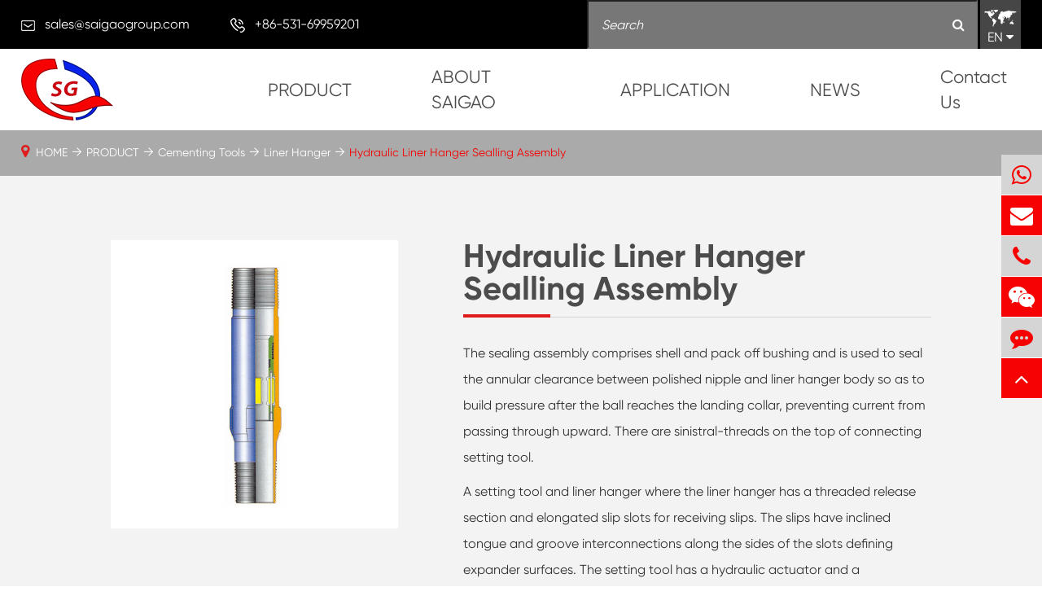

--- FILE ---
content_type: text/html; charset=utf-8
request_url: https://www.saigaogroup.com/product/hydraulic-liner-hanger-sealling-assembly.html
body_size: 25598
content:
<!DOCTYPE html>
<html lang="en">

	<head>
		<meta charset="utf-8">
		<meta http-equiv="X-UA-Compatible" content="IE=edge">
		<title>Casing Spool, Tubing Spool, Hydraulic Liner Hanger Sealling Assembly</title>
		<meta name="description" content="Buy hydraulic liner hanger sealling assembly from reliable China cementing tools manufacturer - Saigao gruop. The casing & tubing spool has a threaded release section and elongated slip slots for receiving slips. Check the details of hydraulic liner hanger sealling assembly now!" />
		<meta name="keywords" content="casing spool, liner hanger assembly" />
		<meta name="robots" content="noodp" />
		<meta name="viewport" content="width=device-width,initial-scale=1.0, minimum-scale=1.0, maximum-scale=1.0, user-scalable=no"/>
		<link rel="shortcut icon" href="/favicon.ico" />
		<meta property="og:locale" content="en" />
		<meta property="og:type" content="website" />
		<meta property="og:title" content="Casing Spool, Tubing Spool, Hydraulic Liner Hanger Sealling Assembly" />
		<meta property="og:description" content="Buy hydraulic liner hanger sealling assembly from reliable China cementing tools manufacturer - Saigao gruop. The casing & tubing spool has a threaded release section and elongated slip slots for receiving slips. Check the details of hydraulic liner hanger sealling assembly now!" />
		<meta property="og:url" content="https://www.saigaogroup.com/product/hydraulic-liner-hanger-sealling-assembly.html" />
		<meta property="og:site_name" content="SHANDONG SAIGAO GROUP CORPORATION" />
		<meta name="twitter:card" content="summary" />
		<meta name="twitter:site" content="@SHANDONG SAIGAO GROUP CORPORATION" />
		<meta name="twitter:description" content="Buy hydraulic liner hanger sealling assembly from reliable China cementing tools manufacturer - Saigao gruop. The casing & tubing spool has a threaded release section and elongated slip slots for receiving slips. Check the details of hydraulic liner hanger sealling assembly now!" />
		<meta name="twitter:title" content="Casing Spool, Tubing Spool, Hydraulic Liner Hanger Sealling Assembly" />
		<link rel="canonical" href="https://www.saigaogroup.com/product/hydraulic-liner-hanger-sealling-assembly.html" />
				<script type="application/ld+json">
    {
    "@context": "http://schema.org",
            "@type": "Product",
            "image": "http://www.saigaogroup.com/uploads/image/20210525/14/hydraulic-liner-hanger-sealling-assembly.jpg",
            "url":"http://www.saigaogroup.com/product/hydraulic-liner-hanger-sealling-assembly.html",
            "name": "Hydraulic Liner Hanger Sealling Assembly",
            "brand":"SHANDONG SAIGAO GROUP CORPORATION",
            "description":"OverviewThe Sealing Assembly comprises shell and pack off bushing and is used to seal the annular clearance between polished nipple and liner hanger body so as to build pressure after the ball reaches...",
            "offers": {
                "@type": "Offer",
                "price":"0.00"
            }
    }
    
    </script><script type="application/ld+json">
    {
      "@context": "http://schema.org/",
      "@type": "Table",
      "about":{
        "@type": "Thing",
        "name": "Hydraulic Liner Hanger Sealling Assembly"
      }
    }
      </script>					
		<link href="https://www.saigaogroup.com/themes/simple/css/all.min.css?v0.3.18" rel="stylesheet" type="text/css" />
		<script src="/assets/js/jquery-1.12.1.min.js"></script>
		<script src="/assets/js/seajs/sea.js"></script>
			<script src="/assets/js/bootstrap.min.js"></script>
		<script src="/assets/js/swiper.min.js"></script>
				
	
	    
	
	
        <link href="/assets/css/pc-ff.css" rel="stylesheet" type="text/css" />
	
		<link rel="stylesheet" href="/assets/css/swiper.min.css">
		
		








<!-- Google Tag Manager -->
<script>(function(w,d,s,l,i){w[l]=w[l]||[];w[l].push({'gtm.start':
new Date().getTime(),event:'gtm.js'});var f=d.getElementsByTagName(s)[0],
j=d.createElement(s),dl=l!='dataLayer'?'&l='+l:'';j.async=true;j.src=
'https://www.googletagmanager.com/gtm.js?id='+i+dl;f.parentNode.insertBefore(j,f);
})(window,document,'script','dataLayer','GTM-TTP7F93');</script>
<!-- End Google Tag Manager -->


<!--Start of Tawk.to Script-->
<script type="text/javascript">
// var Tawk_API=Tawk_API||{}, Tawk_LoadStart=new Date();
// (function(){
// var s1=document.createElement("script"),s0=document.getElementsByTagName("script")[0];
// s1.async=true;
// s1.src='https://embed.tawk.to/5e6212cb8d24fc2265861f3a/default';
// s1.charset='UTF-8';
// s1.setAttribute('crossorigin','*');
// s0.parentNode.insertBefore(s1,s0);
// })();
</script>
<!--End of Tawk.to Script-->


	    <style>
	        .bq-detail-img .bq-sep-container .img-des .boxs .img-btn .pdf-btn{
	            width: auto;
                min-width: 200px;
                padding: 0 15px;
	        }
	    .news-slider ul li .summary{
	        height:52px;
	    }
        .sg-product-box .posi-rela .feature-pro-swiper ul li .parts .summary{
            -webkit-line-clamp: 4;
            height:112px;
        }
	    .sep-resource-list .sep-datalist>li .title{
	        white-space: normal;
	    }
	    .sep-resource-list .sep-datalist>li .summary{
	            word-break: normal;
	    }
	        header .head-tops .contact-left li i{
	            position:relative;
	            top:2px;
	        }
	        .feature-pro-box .fea-content-box .ibox{
	            min-height:410px;
	        }
	        .richtext p{
	            margin-bottom:0;
	        }
	        .richtext h2{
	            margin-top:0;
	        }
	        .richtext ul{
	            padding-left:20px;
	        }
	        .pdf-list {
                margin: 0 -10px;
            }
            .pdf-list .pdf-item {
                margin: 10px 0;
                padding: 0 10px;
            }
            .pdf-list .pdf-item div {
                border: 1px solid #ddd;
                padding: 5px;
                transition: all .5s;
            }
            .pdf-download {
                margin-right: 10px;
            }
            .pdf-list .pdf-item div a:nth-child(1) {
                font-size: 16px;
                margin-top: 5px;
                display: inline-block;
                width: 82%;
                overflow: hidden;
                text-overflow: ellipsis;
                white-space: nowrap;
            }
            .pdf-list .pdf-item div a:nth-child(2) {
                padding-left: 10px;
            }
            .pdf-list .pdf-item div a:nth-child(2), .pdf-list .pdf-item div a:nth-child(3) {
                float: right;
                padding-top: 6px;
                color: #ea4e07;
            }
            .pdf-list .pdf-item div a:nth-child(1) i{
                margin-right: 10px;
    font-size: 20px;
            }
	        @media screen and (max-width: 768px){
	            .feature-pro-box .fea-content-box .ibox .text-left .more{
	                margin:20px 0;
	            }
	            .richtext img {
                     width: auto !important; 
                   height: auto !important; 
                }
	        }
	        .news-box .news-left .part .summary p{
	            font-size:14px;
	        }
	        .h2-title{
	            font-size:22px;
	            color:#f60202;
	            padding-bottom:10px;
	            font-weight:bold;
	        }
	        .sg-product-box .posi-rela .feature-pro-swiper ul li .parts .title:hover{
	            color:rgba(246,2,2,1);
	        }
	        .news-box .news-left .part .thumb a:hover{
	            background:rgba(246,2,2,0.5);
	        }
	        .share-lins{
	            margin-top:30px;
	        }
	        .share-lins a{
    	        display: inline-block;
                width: 30px;
                height: 30px;
                border-radius: 50%;
                text-align: center;
                line-height: 30px;
                margin-right: 5px;
                background: #494a49;
	        }
	        .share-lins a:hover{
	            background:#f60202;
	        }
            .share-lins a>i {
                position: static;
                font-size: 14px;
                color: #fff;
            }
            .share-lins .qrcode {
                position: relative;
            }
            .share-lins .qrcode img {
                display: none;
                background: #fff;
                padding: 10px;
                position: absolute;
                bottom: 30px;
                right: 10px;
                width: 120px;
                height: 120px;
            }
            .share-lins .qrcode:hover img{
                display:block;
            }
            .richtext ul li{
                list-style-type:disc;
            }
            .summary h1{
                    display: block;
    padding: 10px;
    text-align: center;
    font-size: 28px;
    font-weight: bold;
    padding: 10px 0;
    margin-bottom:20px;
            }
            .head-cover{
                height:158px;
            }
            .ios{
                    position: relative;
            }
            .static{
                    position: static;
            }
            .top-title .title-des p{
                    font-size: 18px;
                     line-height: 30px;
                color: #666;
            }
            .bq-sep-footer .footer-main .foot-top .foot-list .li-list:nth-child(2){
                width:28%;
            }
            *{
                    font-family: "GILROY-REGULAR";
            }
            .bq-sep-header .head-top .bq-sep-container .head-top-right .language .langu-dis{
                width:150px;
                right:0;
            }
            .bq-sep-header .head-top .bq-sep-container .head-top-right .language .langu-dis ul li{
                line-height:42px;
                height:42px;
            }
            .bq-pro-box .bq-pro-box-list ul li .right::after{
                display:none;
            }
            .bq-sep-footer .footer-main .footer-top{
                display:none;
            }
            @media screen and (max-width: 812px){
                .bq-sep-footer .footer-main .footer-top {
    display: block;
}
.footer-main .footer-top .top-item .icon{
    top:20px;
}
            }
            .swiper-mb {
                display:none;
            }
            @media screen and (max-width: 768px){
                .swiper-mb {
    display: block;
}
            }
            .inner-page .summary a{
                color:#f60202;
                font-size:16px;
            }
           .inner-page .summary a:hover{
                   text-decoration: underline;
           }
           .inner-page .pro-list ul{
               display:flex;
               flex-wrap:wrap;
           }
           .bq-sep-footer .foot-top1 .top-item{
               justify-content: center;
              align-items: center;
           }
           .bq-sep-footer .foot-top1 .top-item .icon{
                   position: static;
                 margin-right: 20px;
           }
            .bq-sep-footer .foot-top1 .top-item .con{
                   min-width:400px;
           }
           .inner-page .pro-list ul li .parts .hover-shadow ul li{
               width:100%;
           }
        
            .bq-index-pro-box .bq-index-pro-box-list>ul>li.first .thumb-ul{
               padding:0 30px;
              
           }
         
           .bq-index-pro-box .bq-index-pro-box-list>ul>li.second .thumb-ul .dis-ul {
    opacity: 1;
    height: 136px;
    overflow-y: auto;
}
.bq-index-pro-box .bq-index-pro-box-list>ul>li .right .right-title{
    min-height:60px;
}
.bq-index-pro-box .bq-index-pro-box-list>ul>li.second .right .right-des{
      height: 180px;
    overflow-y: auto;
}
.bq-index-app-box .index-app-con .right .img-cover p{
    display:none;
}
.bq-index-app-box .index-app-con .right .img-cover p.active{
    display:block;
}

.bq-detail-relate-box .bq-detail-relate-swiper .item{
    height:auto;
}

body{
    overflow:visible;
}
.bq-detail-why-box .bq-detail-why-list ul li:hover .img-info .info-des p{
    color:#fff;
}
.bq-map iframe{
    width:100%;
    height:400px;
    border:none;
}
.bq-index-pro-box{
    overflow:hidden;
}
.bq-list-pro-box .bq-sep-container .left .bq-list-box .bq-list-ul li .thumb{
    min-height:238px;
    display:flex;
}
.bq-list-pro-box .bq-sep-container .left .bq-list-box .bq-list-ul li .thumb .img{
    overflow:hidden;
}
.bq-list-pro-box .bq-sep-container .left .bq-list-box .bq-list-ul li .thumb .img img{
    width:62%;
}
.bq-index-news-box .news-item .news-img{
    max-height:300px;
}
.richtext h2:after{
    display:none;
}
.bq-ahout-why-box .bq-ahout-why-list ul li .about-show{
    padding-top:90px;
        justify-content: left;
}
.bq-ahout-why-box .bq-ahout-why-list ul li .about-dis .icon-des{
    min-height:180px;
}
@media screen and (max-width: 414px){
    .bq-list-pro-box .bq-sep-container .left .bq-list-box .bq-list-ul li .thumb {
    min-height: 160px;
}
.bq-ahout-why-box .bq-ahout-why-list ul li .about-dis .icon-des{
    min-height:1px;
    height:auto;
}
.bq-index-pro-box .bq-index-pro-box-list>ul>li .right .right-title{
    min-height:0;
}
.bq-index-pro-box .bq-index-pro-box-list>ul>li.second .right .right-des{
    height:auto;
}
}
ul{
    padding-left:0;
}
.bq-index-pro-box .bq-index-pro-box-list>ul{
        justify-content: flex-start;
}
.bq-index-pro-box .bq-index-pro-box-list>ul>li.first{
    margin-right:2%;
}
.bq-index-pro-box .bq-index-pro-box-list>ul>li.first:nth-child(2n){
    margin-right:0;
}

.bq-index-pro-box .bq-index-pro-box-list>ul>li.second{
    margin-right:1%;
}
.bq-index-pro-box .bq-index-pro-box-list>ul>lid:nth-chid(4n){
    margin-right:0;
}
@media screen and (max-width: 1024px){
   .bq-index-pro-box .bq-index-pro-box-list>ul {
    justify-content: space-between;
} 
.bq-index-pro-box .bq-index-pro-box-list>ul li{
    margin-right:0 !important;
}
#onlineService .offside li.wechat{
    display:none !important;
}
}
.list-paddingleft-2{
    max-width:100% !important;
}
.offside .erweima {
    width: 150px;
    height: auto;
    position: absolute;
    left: -150px;
    top: 0;
    display: none;
}

.top-btn a{
        display: inline-block;
    width: 200px;
    line-height: 48px;
    border: 1px solid #df1b1b;
    text-align: center;
    color: #fff;
    border-radius: 8px;
    background: #df1b1b;
    transition: all .3s;
}


.top-btn{
    margin-top:30px;
}


.top-btn a:hover{
    background: none;
    color: #df1b1b;
}
	    </style>
	    
	    <!-- Google Tag Manager -->
<script>(function(w,d,s,l,i){w[l]=w[l]||[];w[l].push({'gtm.start':
new Date().getTime(),event:'gtm.js'});var f=d.getElementsByTagName(s)[0],
j=d.createElement(s),dl=l!='dataLayer'?'&l='+l:'';j.async=true;j.src=
'https://www.googletagmanager.com/gtm.js?id='+i+dl;f.parentNode.insertBefore(j,f);
})(window,document,'script','dataLayer','GTM-TTP7F93');</script>
<!-- End Google Tag Manager -->



	</head>
	<body>
	    <!-- Google Tag Manager (noscript) -->
<noscript><iframe src="https://www.googletagmanager.com/ns.html?id=GTM-TTP7F93"
height="0" width="0" style="display:none;visibility:hidden"></iframe></noscript>
<!-- End Google Tag Manager (noscript) -->
<!-- Google Tag Manager (noscript) -->
<noscript><iframe src="https://www.googletagmanager.com/ns.html?id=GTM-TTP7F93"
height="0" width="0" style="display:none;visibility:hidden"></iframe></noscript>
<!-- End Google Tag Manager (noscript) -->

		<!-- pc header start -->
		

		
		        <header class="bq-sep-header">
	<div class="head-top">
		<div class="bq-sep-container flex ">
			<div class="head-top-left">
				<div class="head-con">
					<div class="icon">
						<img src="/themes/simple/img/nav-icon-1.png" alt="Contact Us" title="Contact Us">
					</div>
					<div class="con gtj-ff-regular">
						<a href="mailto:sales@saigaogroup.com">sales@saigaogroup.com </a>

					</div>
				</div>
				<div class="head-con">
					<div class="icon">
						<img src="/themes/simple/img/nav-icon-2.png" alt="Contact Us" title="Contact Us">
					</div>

					<div class="con gtj-ff-regular">
						+86-531-69959201					</div>

				</div>


			</div>
			<div class="head-top-right">
				<div class="search-box">
					<div class="forms trans">
						<div class="forms-boxs content">

							<form class="trans" name="search" method="get" action="/search">
								<input type="text" name="q" placeholder='Search' value="" />
								<button type="submit" value="submit" rel="twos">
									<i class="fa fa-search" aria-hidden="true"></i>
								</button>
							</form>

						</div>
					</div>
				</div>
				<div class="language ">
					<div class="langu">
						<div class="img">
							<img src="/themes/simple/img/nav-icon-3.png"  alt="Contact Us" title="Contact Us">
						</div>
						<div class="con gtj-ff-regular">
							EN							<i class="fa fa-caret-down" aria-hidden="true"></i>
						</div>

					</div>
					<div class="langu-dis  gtj-ff-bold">
						<ul>
								   																	<li>
									<a href="https://www.saigaogroup.com" title="English">
										<img src='https://www.saigaogroup.com/themes/simple/img/country/en.png' alt='country' class='img'>
										English									</a>
								</li>
                             								<li>
									<a href="https://jp.saigaogroup.com" title="日本語">
										<img src='https://www.saigaogroup.com/themes/simple/img/country/ja.png' alt='country' class='img'>
										日本語									</a>
								</li>
                             								<li>
									<a href="https://fr.saigaogroup.com" title="français">
										<img src='https://www.saigaogroup.com/themes/simple/img/country/fr.png' alt='country' class='img'>
										français									</a>
								</li>
                             								<li>
									<a href="https://es.saigaogroup.com" title="Español">
										<img src='https://www.saigaogroup.com/themes/simple/img/country/es.png' alt='country' class='img'>
										Español									</a>
								</li>
                             								<li>
									<a href="https://ru.saigaogroup.com" title="русский">
										<img src='https://www.saigaogroup.com/themes/simple/img/country/ru.png' alt='country' class='img'>
										русский									</a>
								</li>
                             								<li>
									<a href="https://pt.saigaogroup.com" title="português">
										<img src='https://www.saigaogroup.com/themes/simple/img/country/pt.png' alt='country' class='img'>
										português									</a>
								</li>
                             								<li>
									<a href="https://ar.saigaogroup.com" title="العربية">
										<img src='https://www.saigaogroup.com/themes/simple/img/country/ar.png' alt='country' class='img'>
										العربية									</a>
								</li>
                             								<li>
									<a href="https://vi.saigaogroup.com" title="tiếng việt">
										<img src='https://www.saigaogroup.com/themes/simple/img/country/vi.png' alt='country' class='img'>
										tiếng việt									</a>
								</li>
                             								<li>
									<a href="https://th.saigaogroup.com" title="ไทย">
										<img src='https://www.saigaogroup.com/themes/simple/img/country/th.png' alt='country' class='img'>
										ไทย									</a>
								</li>
                             								<li>
									<a href="https://pl.saigaogroup.com" title="Polska">
										<img src='https://www.saigaogroup.com/themes/simple/img/country/pl.png' alt='country' class='img'>
										Polska									</a>
								</li>
                             								<li>
									<a href="https://ro.saigaogroup.com" title="română">
										<img src='https://www.saigaogroup.com/themes/simple/img/country/ro.png' alt='country' class='img'>
										română									</a>
								</li>
                             						</ul>
					</div>
				</div>
			</div>
		</div>
	</div>
	<div class="sep-mainnav">
		<div class="bq-sep-container">
			<div class="logo">
				<a href="/">
					<img src="/uploads/image/20210219/10/shandong-saigao-group-corporation-logo.png" alt="SHANDONG SAIGAO GROUP CORPORATION" title="SHANDONG SAIGAO GROUP CORPORATION">
				</a>
			</div>
			<div class="nav-list">
				<ul class="nav-ul">
				                          	
                      						
                      					<li class="ios  static">
						<a href="/product/" class="">PRODUCT</a>
																			<div class="home-pro-ul">
							<div class="bq-sep-container flex flex-wrap">
							                                     								<a class="home-pro-item" href="/product/fishing-tools/">
									<div class="icon">
										<img src="/uploads/image/20210616/11/fishing-tools.png" alt="Fishing Tools" title="Fishing Tools">
									</div>
									<div class="icon-des">
										Fishing Tools									</div>
								</a>
																<a class="home-pro-item" href="/product/mud-pump-parts/">
									<div class="icon">
										<img src="/uploads/image/20210616/11/mud-pump-parts.png" alt="Mud Pump Parts" title="Mud Pump Parts">
									</div>
									<div class="icon-des">
										Mud Pump Parts									</div>
								</a>
																<a class="home-pro-item" href="/product/valve/">
									<div class="icon">
										<img src="/uploads/image/20210616/11/valve.png" alt="Valve" title="Valve">
									</div>
									<div class="icon-des">
										Valve									</div>
								</a>
																<a class="home-pro-item" href="/product/mud-pump/">
									<div class="icon">
										<img src="/uploads/image/20210616/11/mud-pump.png" alt="Mud Pump" title="Mud Pump">
									</div>
									<div class="icon-des">
										Mud Pump									</div>
								</a>
																<a class="home-pro-item" href="/product/manifold/">
									<div class="icon">
										<img src="/uploads/image/20210616/11/manifold.png" alt="Manifold" title="Manifold">
									</div>
									<div class="icon-des">
										Manifold									</div>
								</a>
																<a class="home-pro-item" href="/product/cementing-tools/">
									<div class="icon">
										<img src="/uploads/image/20210616/11/cementing-tools.png" alt="Cementing Tools" title="Cementing Tools">
									</div>
									<div class="icon-des">
										Cementing Tools									</div>
								</a>
																<a class="home-pro-item" href="/product/drilling-tools/">
									<div class="icon">
										<img src="/uploads/image/20210616/11/drilling-tools.png" alt="Drilling Tools" title="Drilling Tools">
									</div>
									<div class="icon-des">
										Drilling Tools									</div>
								</a>
																<a class="home-pro-item" href="/product/oil-country-tubular-goodsoctg/">
									<div class="icon">
										<img src="/uploads/image/20210616/11/oil-country-tubular-goodsoctg.png" alt="Oil Country Tubular Goods(OCTG)" title="Oil Country Tubular Goods(OCTG)">
									</div>
									<div class="icon-des">
										Oil Country Tubular Goods(OCTG)									</div>
								</a>
																<a class="home-pro-item" href="/product/filtrating-equipment/">
									<div class="icon">
										<img src="/uploads/image/20210616/11/slot-screen-perforated-pipe.png" alt="Filtrating Equipment" title="Filtrating Equipment">
									</div>
									<div class="icon-des">
										Filtrating Equipment									</div>
								</a>
																<a class="home-pro-item" href="/product/rubber.html">
									<div class="icon">
										<img src="/uploads/image/20210616/11/rubber.png" alt="Rubber" title="Rubber">
									</div>
									<div class="icon-des">
										Rubber									</div>
								</a>
																<a class="home-pro-item" href="/product/sucker-rod-pump-unit-sucker-rod-pump-and-parts/">
									<div class="icon">
										<img src="/uploads/image/20210616/11/sucker-rod-pump-unit-sucker-rod-pump-and-parts.png" alt="Sucker Rod, Pump Unit, Sucker Rod Pump and Parts" title="Sucker Rod, Pump Unit, Sucker Rod Pump and Parts">
									</div>
									<div class="icon-des">
										Sucker Rod, Pump Unit, Sucker Rod Pump and Parts									</div>
								</a>
																<a class="home-pro-item" href="/product/wellhead/">
									<div class="icon">
										<img src="/uploads/image/20210616/11/wellhead-equipments.png" alt="Wellhead Equipments" title="Wellhead Equipments">
									</div>
									<div class="icon-des">
										Wellhead Equipments									</div>
								</a>
																<a class="home-pro-item" href="/product/cyclone/">
									<div class="icon">
										<img src="/uploads/image/20210616/11/fishing-tools.png" alt="Cyclone" title="Cyclone">
									</div>
									<div class="icon-des">
										Cyclone									</div>
								</a>
																<a class="home-pro-item" href="/product/ceramic-products/">
									<div class="icon">
										<img src="/uploads/image/20210616/11/mud-pump-parts.png" alt="Ceramic Products" title="Ceramic Products">
									</div>
									<div class="icon-des">
										Ceramic Products									</div>
								</a>
																<a class="home-pro-item" href="/product/coupling/">
									<div class="icon">
										<img src="/uploads/image/20230404/10/coupling3.webp" alt="Coupling" title="Coupling">
									</div>
									<div class="icon-des">
										Coupling									</div>
								</a>
																<a class="home-pro-item" href="/product/large-metal-fabrication/">
									<div class="icon">
										<img src="/uploads/image/20210616/11/oil-country-tubular-goodsoctg.png" alt="Large Metal Fabrication" title="Large Metal Fabrication">
									</div>
									<div class="icon-des">
										Large Metal Fabrication									</div>
								</a>
																<a class="home-pro-item" href="/product/well-test-equipments/">
									<div class="icon">
										<img src="/uploads/image/20210616/11/fishing-tools.png" alt="Well Test Equipments" title="Well Test Equipments">
									</div>
									<div class="icon-des">
										Well Test Equipments									</div>
								</a>
																<div class="home-pro-btn">
									<a href="/product/">
										<span>
											<img src="/themes/simple/img/right-icon.png" alt="PRODUCT" title="PRODUCT">
										</span>
										
										Explore									</a>
								</div>
							</div>
						</div>
																		</li>
											
                      					<li class="ios  ">
						<a href="/about-us/company-profile/" class="">ABOUT SAIGAO</a>
																				<ul class="ul">
							                        	
	                                   <li>
	                                       	<a href="/about-us/company-profile/">
									Company Profile
								</a>
	                                   </li>
	                                   	
	                                   <li>
	                                       	<a href="/about-us/customer-visit.html">
									Customer Visit
								</a>
	                                   </li>
	                                   	
	                                   <li>
	                                       	<a href="/about-us/workshop-show.html">
									Workshop Show
								</a>
	                                   </li>
	                                   	
	                                   <li>
	                                       	<a href="/about-us/main-equipments.html">
									Main Equipments
								</a>
	                                   </li>
	                                   	
	                                   <li>
	                                       	<a href="/about-us/video/">
									Video
								</a>
	                                   </li>
	                                   	
	                                   <li>
	                                       	<a href="/about-us/pdf-download/">
									PDF Download
								</a>
	                                   </li>
	                                   	
	                                   <li>
	                                       	<a href="/about-us/api-standard/">
									API STANDARD
								</a>
	                                   </li>
	                                                                          </ul>
																			</li>
											
                      					<li class="ios  ">
						<a href="/application/" class="">APPLICATION</a>
																				<ul class="ul">
							                        	
	                                   <li>
	                                       	<a href="/application/mud.html">
									Drilling/Mud
								</a>
	                                   </li>
	                                   	
	                                   <li>
	                                       	<a href="/application/cementing.html">
									Cementing
								</a>
	                                   </li>
	                                   	
	                                   <li>
	                                       	<a href="/application/downhole-operation.html">
									Downhole Operation
								</a>
	                                   </li>
	                                   	
	                                   <li>
	                                       	<a href="/application/oil-fracturing.html">
									Oil Fracturing
								</a>
	                                   </li>
	                                   	
	                                   <li>
	                                       	<a href="/application/oil-production.html">
									Oil Production
								</a>
	                                   </li>
	                                   	
	                                   <li>
	                                       	<a href="/application/well-testing-technology.html">
									Well Testing Technology
								</a>
	                                   </li>
	                                                                          </ul>
																			</li>
											
                      					<li class="ios  ">
						<a href="/news/" class="">NEWS</a>
																				<ul class="ul">
							                        	
	                                   <li>
	                                       	<a href="/news/company-news/">
									Company News
								</a>
	                                   </li>
	                                   	
	                                   <li>
	                                       	<a href="/news/blog/">
									Blog
								</a>
	                                   </li>
	                                                                          </ul>
																			</li>
											
                      					<li class="ios  ">
						<a href="/contact.html" class="">Contact Us</a>
											</li>
															

				</ul>


			</div>


		</div>
	</div>
</header>
<div class="head-cover">

</div>
<!-- Mobile screen under 640px  start-->
<div class="sep-lx-header-mb">
	<div class="box-wrap">
		<a href="/" class="logos">
			<img src="/uploads/image/20210219/10/shandong-saigao-group-corporation-logo.png" alt="SHANDONG SAIGAO GROUP CORPORATION">
		</a>
		<ul class=' rt'>
			<li id="headerSearch">

				<img src="/themes/simple/img/mb-search.png" alt="sales@saigaogroup.com" title="sales@saigaogroup.com">

			</li>
			<li id="global" class=''>
				<i class="">
					EN				</i>
				<ul class="multi-language">
															<li>
						<a href="https://www.saigaogroup.com">
							English						</a>
					</li>
										<li>
						<a href="https://jp.saigaogroup.com">
							日本語						</a>
					</li>
										<li>
						<a href="https://fr.saigaogroup.com">
							français						</a>
					</li>
										<li>
						<a href="https://es.saigaogroup.com">
							Español						</a>
					</li>
										<li>
						<a href="https://ru.saigaogroup.com">
							русский						</a>
					</li>
										<li>
						<a href="https://pt.saigaogroup.com">
							português						</a>
					</li>
										<li>
						<a href="https://ar.saigaogroup.com">
							العربية						</a>
					</li>
										<li>
						<a href="https://vi.saigaogroup.com">
							tiếng việt						</a>
					</li>
										<li>
						<a href="https://th.saigaogroup.com">
							ไทย						</a>
					</li>
										<li>
						<a href="https://pl.saigaogroup.com">
							Polska						</a>
					</li>
										<li>
						<a href="https://ro.saigaogroup.com">
							română						</a>
					</li>
									</ul>
			</li>

			<li id="menu">
				<img src="/themes/simple/img/mb-nav.png" alt="">
			</li>
		</ul>
	</div>
</div>
<div class="sep-shadow"></div>
<div class="sep-search-box">
	<i class="i-closes" aria-hidden="true"></i>
	<form name="search" method="get" action="/search">
		<input type="text" name="q" class="form-control" />
		<button type="submit" class='top-btn btn text-capitalize'>
			<i class="i-searchs"></i>
			Search		</button>
	</form>
</div>
<div class="sep-menu-box">
	<div class="top">
		<div id="menuClose" class="lf">
			<i class="i-closes"></i>
		</div>
		<a href="/" class="logos">
			<img src="/uploads/image/20210219/10/shandong-saigao-group-corporation-logo.png" alt="SHANDONG SAIGAO GROUP CORPORATION">
		</a>
		<div id="headerSearch1" class="rt">
			<i class="i-searchs"></i>
		</div>
	</div>
	<div class="bottom">
		<ul class="menu-item">
															<li>
				<div class="box">
					<a href="/">HOME</a>
									</div>

							</li>
															<li>
				<div class="box">
					<a href="/product/">PRODUCT</a>
										<i></i>
									</div>

								<ul>

										<li>
						<a href='/product/fishing-tools/'>
							Fishing Tools						</a>
					</li>
										<li>
						<a href='/product/mud-pump-parts/'>
							Mud Pump Parts						</a>
					</li>
										<li>
						<a href='/product/valve/'>
							Valve						</a>
					</li>
										<li>
						<a href='/product/mud-pump/'>
							Mud Pump						</a>
					</li>
										<li>
						<a href='/product/manifold/'>
							Manifold						</a>
					</li>
										<li>
						<a href='/product/cementing-tools/'>
							Cementing Tools						</a>
					</li>
										<li>
						<a href='/product/drilling-tools/'>
							Drilling Tools						</a>
					</li>
										<li>
						<a href='/product/oil-country-tubular-goodsoctg/'>
							Oil Country Tubular Goods(OCTG)						</a>
					</li>
										<li>
						<a href='/product/filtrating-equipment/'>
							Filtrating Equipment						</a>
					</li>
										<li>
						<a href='/product/rubber.html'>
							Rubber						</a>
					</li>
										<li>
						<a href='/product/sucker-rod-pump-unit-sucker-rod-pump-and-parts/'>
							Sucker Rod, Pump Unit, Sucker Rod Pump and Parts						</a>
					</li>
										<li>
						<a href='/product/wellhead/'>
							Wellhead Equipments						</a>
					</li>
										<li>
						<a href='/product/cyclone/'>
							Cyclone						</a>
					</li>
										<li>
						<a href='/product/ceramic-products/'>
							Ceramic Products						</a>
					</li>
										<li>
						<a href='/product/coupling/'>
							Coupling						</a>
					</li>
										<li>
						<a href='/product/large-metal-fabrication/'>
							Large Metal Fabrication						</a>
					</li>
										<li>
						<a href='/product/well-test-equipments/'>
							Well Test Equipments						</a>
					</li>
									</ul>
							</li>
															<li>
				<div class="box">
					<a href="/about-us/company-profile/">ABOUT SAIGAO</a>
										<i></i>
									</div>

								<ul>

										<li>
						<a href='/about-us/company-profile/'>
							Company Profile						</a>
					</li>
										<li>
						<a href='/about-us/customer-visit.html'>
							Customer Visit						</a>
					</li>
										<li>
						<a href='/about-us/workshop-show.html'>
							Workshop Show						</a>
					</li>
										<li>
						<a href='/about-us/main-equipments.html'>
							Main Equipments						</a>
					</li>
										<li>
						<a href='/about-us/video/'>
							Video						</a>
					</li>
										<li>
						<a href='/about-us/pdf-download/'>
							PDF Download						</a>
					</li>
										<li>
						<a href='/about-us/api-standard/'>
							API STANDARD						</a>
					</li>
									</ul>
							</li>
															<li>
				<div class="box">
					<a href="/application/">APPLICATION</a>
										<i></i>
									</div>

								<ul>

										<li>
						<a href='/application/mud.html'>
							Drilling/Mud						</a>
					</li>
										<li>
						<a href='/application/cementing.html'>
							Cementing						</a>
					</li>
										<li>
						<a href='/application/downhole-operation.html'>
							Downhole Operation						</a>
					</li>
										<li>
						<a href='/application/oil-fracturing.html'>
							Oil Fracturing						</a>
					</li>
										<li>
						<a href='/application/oil-production.html'>
							Oil Production						</a>
					</li>
										<li>
						<a href='/application/well-testing-technology.html'>
							Well Testing Technology						</a>
					</li>
									</ul>
							</li>
															<li>
				<div class="box">
					<a href="/news/">NEWS</a>
										<i></i>
									</div>

								<ul>

										<li>
						<a href='/news/company-news/'>
							Company News						</a>
					</li>
										<li>
						<a href='/news/blog/'>
							Blog						</a>
					</li>
									</ul>
							</li>
															<li>
				<div class="box">
					<a href="/contact.html">Contact Us</a>
									</div>

							</li>
						
		</ul>
		<a href="mailto:sales@saigaogroup.com" class="contact">
			<i class="fa fa-envelope" aria-hidden="true"></i>
		</a>
	</div>
</div>
<!-- Mobile screen under 640px end -->

		<!-- pc header end -->

<div class="bq-sep-banner bq-inner-banner">

	<div class="bq-detail-img">
		<div class="bq-sep-container">
			<div class="detail-img-box">
				<div class="big_img swiper-container">
					<ul class="img_sign_ul swiper-wrapper">
					    							<li class="img_sign_li swiper-slide">
							<img src="/uploads/image/20210525/14/hydraulic-liner-hanger-sealling-assembly.jpg" alt="Hydraulic Liner Hanger Sealling Assembly" title="Hydraulic Liner Hanger Sealling Assembly">
						</li>
											</ul>
									</div>

			</div>
			<div class="img-des">
				<div class="boxs">

					<h1 class="titles gtj-ff-bold">
						Hydraulic Liner Hanger Sealling Assembly					</h1>
					<div class="richtext h-ons">
						<p>The&nbsp;sealing assembly comprises shell and pack off bushing and is used to seal the annular clearance between polished nipple and liner hanger body so as to build pressure after the ball reaches the landing collar, preventing current from passing through upward. There are sinistral-threads on the top of connecting setting tool.</p><p><br/></p><p>A setting tool and liner hanger where the liner hanger has a threaded release section and elongated slip slots for receiving slips. The slips have inclined tongue and groove interconnections along the sides of the slots defining expander surfaces. The setting tool has a hydraulic actuator and a mechanical actuator respectively having dog members releasably connected to upper and lower internal grooves in the slip members. The hydraulic actuator operates in response to hydraulic pressure for moving connected dog member for setting the slips in a well casing.</p><p><br/></p><p>Upon release of the coupling nut on the setting tool from the liner hanger, the mechanical actuator is deactuated and both dog members are released from the slips so that the setting tool is releasable from the liner hanger.</p><p><br/></p><p>The mechanical actuator operates in response to relative rotation between the setting tool mandrel and liner hanger for moving connected dog members and the slips to a setting condition. The tool is raised to a location to set the slips and to release the setting tool from the liner hanger.</p><p><br/></p><p><br/></p>					</div>
					<div class="img-btn">
						<a href="#detail-form" class="pdf-btn">

							Buy Hydraulic Liner Hanger Sealling Assembly						</a>
											</div>
				</div>
			</div>
		</div>
	</div>
	<div class='sep-breadcrumb pro-bread detail-bread'>
		<div class='bq-sep-container'>
			<i class="fa fa-map-marker" aria-hidden="true"></i>
			<ul class="breadcrumb"><li><a href="/">HOME</a></li><li><a href="/product/" title="PRODUCT">PRODUCT</a></li><li><a href="/product/cementing-tools/" title="Cementing Tools">Cementing Tools</a></li><li><a href="/product/liner-hanger/" title="Liner Hanger">Liner Hanger</a></li><li><a href="/product/hydraulic-liner-hanger-sealling-assembly.html" title="Hydraulic Liner Hanger Sealling Assembly">Hydraulic Liner Hanger Sealling Assembly</a></li></ul><script type="application/ld+json">{"@context":"http:\/\/schema.org","@type":"BreadcrumbList","itemListElement":[{"@type":"ListItem","position":1,"item":{"@id":"http:\/\/www.saigaogroup.com\/","name":"HOME"}},{"@type":"ListItem","position":2,"item":{"@id":"http:\/\/www.saigaogroup.com\/product\/","name":"PRODUCT"}},{"@type":"ListItem","position":3,"item":{"@id":"http:\/\/www.saigaogroup.com\/product\/cementing-tools\/","name":"Cementing Tools"}},{"@type":"ListItem","position":4,"item":{"@id":"http:\/\/www.saigaogroup.com\/product\/liner-hanger\/","name":"Liner Hanger"}}]}</script>		</div>
	</div>



</div>


<div class="bq-sep-body bq-index-body">


	<div class="bq-list-pro-box">
		<div class="bq-sep-container flex flex-wrap">
			<div class="left">

				<div class="bq-detail-table-box richtext">

					<h2 style="white-space: normal;">Features&nbsp;of&nbsp;Hydraulic Liner Hanger Sealling Assembly</h2><p style="white-space: normal;">1. The pack off bushing can be brought out of well, saving much drillout time.</p><p style="white-space: normal;">2. &quot;W&quot; sealing rings are used to obtain two-side sealing. The sealing effect is better and it&#39;s sealing capacity is more than 25MPa.</p><p style="white-space: normal;">3. With centralized block on body, it makes the hanger center easily.</p><p style="white-space: normal;"><br/></p><h2 style="white-space: normal;">Technical Parameters&nbsp;of&nbsp;Hydraulic Liner Hanger Sealling Assembly</h2><table cellspacing="0"><tbody><tr class="firstRow"><td valign="center"><p>Specifications, mm</p></td><td valign="center"><p>Φ177.8/Φ139.7</p></td><td valign="center"><p>Φ127.0/Φ114.3</p></td><td valign="center"><p>Φ101.6/Φ88.9</p></td></tr><tr><td valign="center"><p>Sealing Capacity, MPa</p></td><td valign="center"><p>25</p></td><td valign="center"><p>25</p></td><td valign="center"><p>25</p></td></tr><tr><td valign="center"><p>Sinistral-thead</p></td><td valign="center"><p>T166×5threads/in</p></td><td valign="center"><p>T118×5</p></td><td valign="center"><p>T96×5</p></td></tr><tr><td valign="center"><p>Body I.D., mm</p></td><td valign="center"><p>Φ155</p></td><td valign="center"><p>Φ108</p></td><td valign="center"><p>Φ86</p></td></tr></tbody></table><p><br/></p>				</div>
				<div class="bq-list-box" style="margin-top:50px">
				    	<ul class="bq-list-ul flex flex-wrap">
					                              					</ul>
				</div>
			

			</div>


			<div class="sep-siderbar">
				                   <div class="right_module">
					<a href="/product/" class="right_title color_white gtj-ff-bold">PRODUCT</a>
					<ul class="right_first_ul">
					                              						<li class="right_first_li  ">
							<div class="right_first_title">
								<a href="/product/fishing-tools/" class="right_first_href">
									Fishing Tools								</a>
								<i class="fa fa-angle-right color_white right_icon"></i>
							</div>
							<ul class="right_second_ul">
							                                        								<li class="right_second_li ">
									<a href="/product/lm-t-type-releasing-spear.html" class="right_second_href">
										<i class="fa fa-angle-right"></i>LM-T Type Releasing Casing Spear									</a>
									<ul class="right_third_ul">
									                                         									</ul>
								</li>
															<li class="right_second_li ">
									<a href="/product/dylt-t-type-series-70-short-catch-overshot.html" class="right_second_href">
										<i class="fa fa-angle-right"></i>DYLT-T Type Series 70 Short Catch Overshot									</a>
									<ul class="right_third_ul">
									                                         									</ul>
								</li>
															<li class="right_second_li ">
									<a href="/product/dylt-t-type-series-20-short-catch-overshot.html" class="right_second_href">
										<i class="fa fa-angle-right"></i>DYLT-T Type Series 20 Short Catch Overshot									</a>
									<ul class="right_third_ul">
									                                         									</ul>
								</li>
															<li class="right_second_li ">
									<a href="/product/dkj-type-reverse-joint.html" class="right_second_href">
										<i class="fa fa-angle-right"></i>DKJ Type Reverse Joint									</a>
									<ul class="right_third_ul">
									                                         									</ul>
								</li>
															<li class="right_second_li ">
									<a href="/product/hylg-type-adjustable-hook.html" class="right_second_href">
										<i class="fa fa-angle-right"></i>HYLG Type Adjustable Hook									</a>
									<ul class="right_third_ul">
									                                         									</ul>
								</li>
															<li class="right_second_li ">
									<a href="/product/hlm-ss-type-fishing-spear.html" class="right_second_href">
										<i class="fa fa-angle-right"></i>HLM-SS Type Fishing Spear									</a>
									<ul class="right_third_ul">
									                                         									</ul>
								</li>
															<li class="right_second_li ">
									<a href="/product/dkj-type-releasing-spear.html" class="right_second_href">
										<i class="fa fa-angle-right"></i>DKJ Type Releasing Spear									</a>
									<ul class="right_third_ul">
									                                         									</ul>
								</li>
															<li class="right_second_li ">
									<a href="/product/wg-type-external-fishing-grab.html" class="right_second_href">
										<i class="fa fa-angle-right"></i>WG Type External Fishing Grab									</a>
									<ul class="right_third_ul">
									                                         									</ul>
								</li>
															<li class="right_second_li ">
									<a href="/product/ng-type-internal-fishing-grab.html" class="right_second_href">
										<i class="fa fa-angle-right"></i>NG Type Internal Fishing Grab									</a>
									<ul class="right_third_ul">
									                                         									</ul>
								</li>
															<li class="right_second_li ">
									<a href="/product/fishing-magnet.html" class="right_second_href">
										<i class="fa fa-angle-right"></i>Fishing Magnet									</a>
									<ul class="right_third_ul">
									                                         									</ul>
								</li>
															<li class="right_second_li ">
									<a href="/product/mz-type-die-collar.html" class="right_second_href">
										<i class="fa fa-angle-right"></i>MZ Type Die Collar									</a>
									<ul class="right_third_ul">
									                                         									</ul>
								</li>
															<li class="right_second_li ">
									<a href="/product/gz-type-taper-tap.html" class="right_second_href">
										<i class="fa fa-angle-right"></i>GZ Type Taper Tap									</a>
									<ul class="right_third_ul">
									                                         									</ul>
								</li>
															<li class="right_second_li ">
									<a href="/product/washover-pipe.html" class="right_second_href">
										<i class="fa fa-angle-right"></i>Washover Pipe									</a>
									<ul class="right_third_ul">
									                                         									</ul>
								</li>
															<li class="right_second_li ">
									<a href="/product/ll-f-type-reverse-circulating-junk-basket.html" class="right_second_href">
										<i class="fa fa-angle-right"></i>LL-F Type Reverse Circulating Junk Basket									</a>
									<ul class="right_third_ul">
									                                         									</ul>
								</li>
															<li class="right_second_li ">
									<a href="/product/junk-sub.html" class="right_second_href">
										<i class="fa fa-angle-right"></i>Junk Sub									</a>
									<ul class="right_third_ul">
									                                         									</ul>
								</li>
															<li class="right_second_li ">
									<a href="/product/nd-j-type-mechanical-internal-cutter.html" class="right_second_href">
										<i class="fa fa-angle-right"></i>ND-J Type Mechanical Internal Cutter									</a>
									<ul class="right_third_ul">
									                                         									</ul>
								</li>
															<li class="right_second_li ">
									<a href="/product/section-mill.html" class="right_second_href">
										<i class="fa fa-angle-right"></i>Section Mill									</a>
									<ul class="right_third_ul">
									                                         									</ul>
								</li>
															<li class="right_second_li ">
									<a href="/product/h-type-safety-joint.html" class="right_second_href">
										<i class="fa fa-angle-right"></i>H Type Safety Joint									</a>
									<ul class="right_third_ul">
									                                         									</ul>
								</li>
															<li class="right_second_li ">
									<a href="/product/aj-type-safety-joint.html" class="right_second_href">
										<i class="fa fa-angle-right"></i>AJ Type Safety Joint									</a>
									<ul class="right_third_ul">
									                                         									</ul>
								</li>
															<li class="right_second_li ">
									<a href="/product/series-150-releasing-and-circulating-overshot.html" class="right_second_href">
										<i class="fa fa-angle-right"></i>Series 150 Releasing and Circulating Overshot									</a>
									<ul class="right_third_ul">
									                                         									</ul>
								</li>
															<li class="right_second_li ">
									<a href="/product/qm-type-impression-block.html" class="right_second_href">
										<i class="fa fa-angle-right"></i>QM Type Impression Block									</a>
									<ul class="right_third_ul">
									                                         									</ul>
								</li>
															<li class="right_second_li ">
									<a href="/product/gx-type-casing-scraper.html" class="right_second_href">
										<i class="fa fa-angle-right"></i>GX Type Casing Scraper									</a>
									<ul class="right_third_ul">
									                                         									</ul>
								</li>
															<li class="right_second_li ">
									<a href="/product/lifting--releasing-and-circulating-overshot.html" class="right_second_href">
										<i class="fa fa-angle-right"></i>Lifting-releasing and Circulating Overshot									</a>
									<ul class="right_third_ul">
									                                         									</ul>
								</li>
															<li class="right_second_li ">
									<a href="/product/lifting-cap.html" class="right_second_href">
										<i class="fa fa-angle-right"></i>Lifting Cap									</a>
									<ul class="right_third_ul">
									                                         									</ul>
								</li>
															<li class="right_second_li ">
									<a href="/product/casing-cutter.html" class="right_second_href">
										<i class="fa fa-angle-right"></i>Casing Cutter									</a>
									<ul class="right_third_ul">
									                                         									</ul>
								</li>
															<li class="right_second_li ">
									<a href="/product/multi-string-cutter.html" class="right_second_href">
										<i class="fa fa-angle-right"></i>Multi-String Cutter									</a>
									<ul class="right_third_ul">
									                                         									</ul>
								</li>
															<li class="right_second_li ">
									<a href="/product/ditch-magnet.html" class="right_second_href">
										<i class="fa fa-angle-right"></i>Ditch Magnet									</a>
									<ul class="right_third_ul">
									                                         									</ul>
								</li>
															<li class="right_second_li ">
									<a href="/product/arrow-type-check-valve.html" class="right_second_href">
										<i class="fa fa-angle-right"></i>Arrow Type Check Valve									</a>
									<ul class="right_third_ul">
									                                         									</ul>
								</li>
															<li class="right_second_li ">
									<a href="/product/az-casing-spear.html" class="right_second_href">
										<i class="fa fa-angle-right"></i>AZ Casing Spear									</a>
									<ul class="right_third_ul">
									                                         									</ul>
								</li>
															<li class="right_second_li ">
									<a href="/product/back-off-sub.html" class="right_second_href">
										<i class="fa fa-angle-right"></i>Back Off Sub									</a>
									<ul class="right_third_ul">
									                                         									</ul>
								</li>
															<li class="right_second_li ">
									<a href="/product/ball-check-valve.html" class="right_second_href">
										<i class="fa fa-angle-right"></i>Ball Check Valve									</a>
									<ul class="right_third_ul">
									                                         									</ul>
								</li>
															<li class="right_second_li ">
									<a href="/product/casing-scraper.html" class="right_second_href">
										<i class="fa fa-angle-right"></i>Casing Scraper									</a>
									<ul class="right_third_ul">
									                                         									</ul>
								</li>
															<li class="right_second_li ">
									<a href="/product/casing-swage.html" class="right_second_href">
										<i class="fa fa-angle-right"></i>Casing Swage									</a>
									<ul class="right_third_ul">
									                                         									</ul>
								</li>
															<li class="right_second_li ">
									<a href="/product/cup-tester.html" class="right_second_href">
										<i class="fa fa-angle-right"></i>Cup Tester									</a>
									<ul class="right_third_ul">
									                                         									</ul>
								</li>
															<li class="right_second_li ">
									<a href="/product/die-collar.html" class="right_second_href">
										<i class="fa fa-angle-right"></i>Die Collar									</a>
									<ul class="right_third_ul">
									                                         									</ul>
								</li>
															<li class="right_second_li ">
									<a href="/product/double-acting-drilling-accelerator.html" class="right_second_href">
										<i class="fa fa-angle-right"></i>Double Acting Drilling Accelerator									</a>
									<ul class="right_third_ul">
									                                         									</ul>
								</li>
															<li class="right_second_li ">
									<a href="/product/double-way-hydraulic-shock-absorber.html" class="right_second_href">
										<i class="fa fa-angle-right"></i>Double Way Hydraulic Shock Absorber									</a>
									<ul class="right_third_ul">
									                                         									</ul>
								</li>
															<li class="right_second_li ">
									<a href="/product/drop-in-check-valve.html" class="right_second_href">
										<i class="fa fa-angle-right"></i>Drop-in Check Valve									</a>
									<ul class="right_third_ul">
									                                         									</ul>
								</li>
															<li class="right_second_li ">
									<a href="/product/external-hook.html" class="right_second_href">
										<i class="fa fa-angle-right"></i>External Hook									</a>
									<ul class="right_third_ul">
									                                         									</ul>
								</li>
															<li class="right_second_li ">
									<a href="/product/fishing-bumper-sub.html" class="right_second_href">
										<i class="fa fa-angle-right"></i>Fishing Bumper Sub									</a>
									<ul class="right_third_ul">
									                                         									</ul>
								</li>
															<li class="right_second_li ">
									<a href="/product/fpj-inside-bop-valve.html" class="right_second_href">
										<i class="fa fa-angle-right"></i>FPJ Inside Bop Valve									</a>
									<ul class="right_third_ul">
									                                         									</ul>
								</li>
															<li class="right_second_li ">
									<a href="/product/full-opening-safety-valve.html" class="right_second_href">
										<i class="fa fa-angle-right"></i>Full Opening Safety Valve									</a>
									<ul class="right_third_ul">
									                                         									</ul>
								</li>
															<li class="right_second_li ">
									<a href="/product/guide-shoe.html" class="right_second_href">
										<i class="fa fa-angle-right"></i>Guide Shoe									</a>
									<ul class="right_third_ul">
									                                         									</ul>
								</li>
															<li class="right_second_li ">
									<a href="/product/hydraulic-casing-running-tool-external-grip.html" class="right_second_href">
										<i class="fa fa-angle-right"></i>Hydraulic Casing Running Tool (external Grip)									</a>
									<ul class="right_third_ul">
									                                         									</ul>
								</li>
															<li class="right_second_li ">
									<a href="/product/hydraulic-casing-running-tool-internal-grip.html" class="right_second_href">
										<i class="fa fa-angle-right"></i>Hydraulic Casing Running Tool (internal Grip)									</a>
									<ul class="right_third_ul">
									                                         									</ul>
								</li>
															<li class="right_second_li ">
									<a href="/product/hydraulic-jar-intensifier.html" class="right_second_href">
										<i class="fa fa-angle-right"></i>Hydraulic Jar Intensifier									</a>
									<ul class="right_third_ul">
									                                         									</ul>
								</li>
															<li class="right_second_li ">
									<a href="/product/hydraulic-shock-absorber.html" class="right_second_href">
										<i class="fa fa-angle-right"></i>Hydraulic Shock Absorber									</a>
									<ul class="right_third_ul">
									                                         									</ul>
								</li>
															<li class="right_second_li ">
									<a href="/product/hydro-cleaner.html" class="right_second_href">
										<i class="fa fa-angle-right"></i>Hydro Cleaner									</a>
									<ul class="right_third_ul">
									                                         									</ul>
								</li>
															<li class="right_second_li ">
									<a href="/product/ibop-for-top-drive.html" class="right_second_href">
										<i class="fa fa-angle-right"></i>Ibop For Top Drive									</a>
									<ul class="right_third_ul">
									                                         									</ul>
								</li>
															<li class="right_second_li ">
									<a href="/product/impression-block.html" class="right_second_href">
										<i class="fa fa-angle-right"></i>Impression Block									</a>
									<ul class="right_third_ul">
									                                         									</ul>
								</li>
															<li class="right_second_li ">
									<a href="/product/incremental-circulating-valve-bypass-valve.html" class="right_second_href">
										<i class="fa fa-angle-right"></i>Incremental Circulating Valve (bypass Valve)									</a>
									<ul class="right_third_ul">
									                                         									</ul>
								</li>
															<li class="right_second_li ">
									<a href="/product/inside-bop-valve.html" class="right_second_href">
										<i class="fa fa-angle-right"></i>Inside Bop Valve									</a>
									<ul class="right_third_ul">
									                                         									</ul>
								</li>
															<li class="right_second_li ">
									<a href="/product/internal-hook.html" class="right_second_href">
										<i class="fa fa-angle-right"></i>Internal Hook									</a>
									<ul class="right_third_ul">
									                                         									</ul>
								</li>
															<li class="right_second_li ">
									<a href="/product/itco-junk-basket.html" class="right_second_href">
										<i class="fa fa-angle-right"></i>Itco Junk Basket									</a>
									<ul class="right_third_ul">
									                                         									</ul>
								</li>
															<li class="right_second_li ">
									<a href="/product/jy-casing-scraper.html" class="right_second_href">
										<i class="fa fa-angle-right"></i>JY Casing Scraper									</a>
									<ul class="right_third_ul">
									                                         									</ul>
								</li>
															<li class="right_second_li ">
									<a href="/product/kelly-valve.html" class="right_second_href">
										<i class="fa fa-angle-right"></i>Kelly Valve									</a>
									<ul class="right_third_ul">
									                                         									</ul>
								</li>
															<li class="right_second_li ">
									<a href="/product/long-shaped-fishing-magnet.html" class="right_second_href">
										<i class="fa fa-angle-right"></i>Long-shaped Fishing Magnet									</a>
									<ul class="right_third_ul">
									                                         									</ul>
								</li>
															<li class="right_second_li ">
									<a href="/product/lubricated-fishing-bumper-sub.html" class="right_second_href">
										<i class="fa fa-angle-right"></i>Lubricated Fishing Bumper Sub									</a>
									<ul class="right_third_ul">
									                                         									</ul>
								</li>
															<li class="right_second_li ">
									<a href="/product/maring-casing-cutter.html" class="right_second_href">
										<i class="fa fa-angle-right"></i>Maring Casing Cutter									</a>
									<ul class="right_third_ul">
									                                         									</ul>
								</li>
															<li class="right_second_li ">
									<a href="/product/mechanical-internal-cutter.html" class="right_second_href">
										<i class="fa fa-angle-right"></i>Mechanical Internal Cutter									</a>
									<ul class="right_third_ul">
									                                         									</ul>
								</li>
															<li class="right_second_li ">
									<a href="/product/mud-bucket.html" class="right_second_href">
										<i class="fa fa-angle-right"></i>Mud Bucket									</a>
									<ul class="right_third_ul">
									                                         									</ul>
								</li>
															<li class="right_second_li ">
									<a href="/product/multi-cycle-circulating-sub.html" class="right_second_href">
										<i class="fa fa-angle-right"></i>Multi-cycle Circulating Sub									</a>
									<ul class="right_third_ul">
									                                         									</ul>
								</li>
															<li class="right_second_li ">
									<a href="/product/multi-fuction-casing-scraper.html" class="right_second_href">
										<i class="fa fa-angle-right"></i>Multi-fuction Casing Scraper									</a>
									<ul class="right_third_ul">
									                                         									</ul>
								</li>
															<li class="right_second_li ">
									<a href="/product/oriented-sub.html" class="right_second_href">
										<i class="fa fa-angle-right"></i>Oriented Sub									</a>
									<ul class="right_third_ul">
									                                         									</ul>
								</li>
															<li class="right_second_li ">
									<a href="/product/plate-check-valve.html" class="right_second_href">
										<i class="fa fa-angle-right"></i>Plate Check Valve									</a>
									<ul class="right_third_ul">
									                                         									</ul>
								</li>
															<li class="right_second_li ">
									<a href="/product/quick-operating-thread-protector.html" class="right_second_href">
										<i class="fa fa-angle-right"></i>Quick-operating Thread Protector									</a>
									<ul class="right_third_ul">
									                                         									</ul>
								</li>
															<li class="right_second_li ">
									<a href="/product/releasing-and-circulating-overshot.html" class="right_second_href">
										<i class="fa fa-angle-right"></i>Releasing And Circulating Overshot									</a>
									<ul class="right_third_ul">
									                                         									</ul>
								</li>
															<li class="right_second_li ">
									<a href="/product/releasing-back-off-spear.html" class="right_second_href">
										<i class="fa fa-angle-right"></i>Releasing Back Off Spear									</a>
									<ul class="right_third_ul">
									                                         									</ul>
								</li>
															<li class="right_second_li ">
									<a href="/product/releasing-spear.html" class="right_second_href">
										<i class="fa fa-angle-right"></i>Releasing Spear									</a>
									<ul class="right_third_ul">
									                                         									</ul>
								</li>
															<li class="right_second_li ">
									<a href="/product/retrievable-drop-in-check-valve.html" class="right_second_href">
										<i class="fa fa-angle-right"></i>Retrievable Drop-in Check Valve									</a>
									<ul class="right_third_ul">
									                                         									</ul>
								</li>
															<li class="right_second_li ">
									<a href="/product/reverse-circulating-fishing-magnet.html" class="right_second_href">
										<i class="fa fa-angle-right"></i>Reverse Circulating Fishing Magnet									</a>
									<ul class="right_third_ul">
									                                         									</ul>
								</li>
															<li class="right_second_li ">
									<a href="/product/ring-fishing-magnet.html" class="right_second_href">
										<i class="fa fa-angle-right"></i>Ring Fishing Magnet									</a>
									<ul class="right_third_ul">
									                                         									</ul>
								</li>
															<li class="right_second_li ">
									<a href="/product/roller-reamer.html" class="right_second_href">
										<i class="fa fa-angle-right"></i>Roller Reamer									</a>
									<ul class="right_third_ul">
									                                         									</ul>
								</li>
															<li class="right_second_li ">
									<a href="/product/safety-joint.html" class="right_second_href">
										<i class="fa fa-angle-right"></i>Safety Joint									</a>
									<ul class="right_third_ul">
									                                         									</ul>
								</li>
															<li class="right_second_li ">
									<a href="/product/short-catch-releasing-overshot.html" class="right_second_href">
										<i class="fa fa-angle-right"></i>Short Catch Releasing Overshot									</a>
									<ul class="right_third_ul">
									                                         									</ul>
								</li>
															<li class="right_second_li ">
									<a href="/product/short-catch-sucker-rod-overshot.html" class="right_second_href">
										<i class="fa fa-angle-right"></i>Short Catch Sucker Rod Overshot									</a>
									<ul class="right_third_ul">
									                                         									</ul>
								</li>
															<li class="right_second_li ">
									<a href="/product/sliding-block-spear.html" class="right_second_href">
										<i class="fa fa-angle-right"></i>Sliding Block Spear									</a>
									<ul class="right_third_ul">
									                                         									</ul>
								</li>
															<li class="right_second_li ">
									<a href="/product/sucker-rod-overshot.html" class="right_second_href">
										<i class="fa fa-angle-right"></i>Sucker Rod Overshot									</a>
									<ul class="right_third_ul">
									                                         									</ul>
								</li>
															<li class="right_second_li ">
									<a href="/product/taper-tap.html" class="right_second_href">
										<i class="fa fa-angle-right"></i>Taper Tap									</a>
									<ul class="right_third_ul">
									                                         									</ul>
								</li>
															<li class="right_second_li ">
									<a href="/product/torque-reduction-sub.html" class="right_second_href">
										<i class="fa fa-angle-right"></i>Torque Reduction Sub									</a>
									<ul class="right_third_ul">
									                                         									</ul>
								</li>
															<li class="right_second_li ">
									<a href="/product/tubing-valve.html" class="right_second_href">
										<i class="fa fa-angle-right"></i>Tubing Valve									</a>
									<ul class="right_third_ul">
									                                         									</ul>
								</li>
															<li class="right_second_li ">
									<a href="/product/wiper.html" class="right_second_href">
										<i class="fa fa-angle-right"></i>Wiper									</a>
									<ul class="right_third_ul">
									                                         									</ul>
								</li>
															<li class="right_second_li ">
									<a href="/product/reverse-circulating-junk-basket.html" class="right_second_href">
										<i class="fa fa-angle-right"></i>Reverse Circulating Junk Basket									</a>
									<ul class="right_third_ul">
									                                         									</ul>
								</li>
														</ul>
						</li>
											<li class="right_first_li  ">
							<div class="right_first_title">
								<a href="/product/mud-pump-parts/" class="right_first_href">
									Mud Pump Parts								</a>
								<i class="fa fa-angle-right color_white right_icon"></i>
							</div>
							<ul class="right_second_ul">
							                                        								<li class="right_second_li ">
									<a href="/product/cylinder-liner.html" class="right_second_href">
										<i class="fa fa-angle-right"></i>Cylinder Liner									</a>
									<ul class="right_third_ul">
									                                         									</ul>
								</li>
															<li class="right_second_li ">
									<a href="/product/piston.html" class="right_second_href">
										<i class="fa fa-angle-right"></i>Piston									</a>
									<ul class="right_third_ul">
									                                         									</ul>
								</li>
															<li class="right_second_li ">
									<a href="/product/hydraulic-cylinder-assembly.html" class="right_second_href">
										<i class="fa fa-angle-right"></i>Hydraulic Cylinder Assembly									</a>
									<ul class="right_third_ul">
									                                         									</ul>
								</li>
															<li class="right_second_li ">
									<a href="/product/valve-assembly.html" class="right_second_href">
										<i class="fa fa-angle-right"></i>Valve Assembly									</a>
									<ul class="right_third_ul">
									                                         									</ul>
								</li>
															<li class="right_second_li ">
									<a href="/product/extension-rod.html" class="right_second_href">
										<i class="fa fa-angle-right"></i>Extension Rod									</a>
									<ul class="right_third_ul">
									                                         									</ul>
								</li>
															<li class="right_second_li ">
									<a href="/product/piston-rod.html" class="right_second_href">
										<i class="fa fa-angle-right"></i>Piston Rod									</a>
									<ul class="right_third_ul">
									                                         									</ul>
								</li>
															<li class="right_second_li ">
									<a href="/product/discharge-pulsation-dampener.html" class="right_second_href">
										<i class="fa fa-angle-right"></i>Discharge Pulsation Dampener									</a>
									<ul class="right_third_ul">
									                                         									</ul>
								</li>
															<li class="right_second_li ">
									<a href="/product/crosshead-pin.html" class="right_second_href">
										<i class="fa fa-angle-right"></i>Crosshead Pin									</a>
									<ul class="right_third_ul">
									                                         									</ul>
								</li>
															<li class="right_second_li ">
									<a href="/product/guide-plate.html" class="right_second_href">
										<i class="fa fa-angle-right"></i>Guide Plate									</a>
									<ul class="right_third_ul">
									                                         									</ul>
								</li>
															<li class="right_second_li ">
									<a href="/product/stuffing-box.html" class="right_second_href">
										<i class="fa fa-angle-right"></i>Stuffing Box									</a>
									<ul class="right_third_ul">
									                                         									</ul>
								</li>
															<li class="right_second_li ">
									<a href="/product/cylinder-head.html" class="right_second_href">
										<i class="fa fa-angle-right"></i>Cylinder Head									</a>
									<ul class="right_third_ul">
									                                         									</ul>
								</li>
															<li class="right_second_li ">
									<a href="/product/cylinder-liner-flange.html" class="right_second_href">
										<i class="fa fa-angle-right"></i>Cylinder Liner Flange									</a>
									<ul class="right_third_ul">
									                                         									</ul>
								</li>
															<li class="right_second_li ">
									<a href="/product/cylinder-liner-gland.html" class="right_second_href">
										<i class="fa fa-angle-right"></i>Cylinder Liner Gland									</a>
									<ul class="right_third_ul">
									                                         									</ul>
								</li>
															<li class="right_second_li ">
									<a href="/product/liner-cage.html" class="right_second_href">
										<i class="fa fa-angle-right"></i>Liner Cage									</a>
									<ul class="right_third_ul">
									                                         									</ul>
								</li>
															<li class="right_second_li ">
									<a href="/product/clamp.html" class="right_second_href">
										<i class="fa fa-angle-right"></i>Clamp									</a>
									<ul class="right_third_ul">
									                                         									</ul>
								</li>
															<li class="right_second_li ">
									<a href="/product/wearing-plate.html" class="right_second_href">
										<i class="fa fa-angle-right"></i>Wearing Plate									</a>
									<ul class="right_third_ul">
									                                         									</ul>
								</li>
															<li class="right_second_li ">
									<a href="/product/alignment-ring.html" class="right_second_href">
										<i class="fa fa-angle-right"></i>Alignment Ring									</a>
									<ul class="right_third_ul">
									                                         									</ul>
								</li>
															<li class="right_second_li ">
									<a href="/product/discharge-manifold.html" class="right_second_href">
										<i class="fa fa-angle-right"></i>Discharge Manifold									</a>
									<ul class="right_third_ul">
									                                         									</ul>
								</li>
															<li class="right_second_li ">
									<a href="/product/flash-board-assy.html" class="right_second_href">
										<i class="fa fa-angle-right"></i>Flash Board Assy									</a>
									<ul class="right_third_ul">
									                                         									</ul>
								</li>
															<li class="right_second_li ">
									<a href="/product/valve-spring.html" class="right_second_href">
										<i class="fa fa-angle-right"></i>Valve Spring									</a>
									<ul class="right_third_ul">
									                                         									</ul>
								</li>
															<li class="right_second_li ">
									<a href="/product/valve-guide.html" class="right_second_href">
										<i class="fa fa-angle-right"></i>Valve Guide									</a>
									<ul class="right_third_ul">
									                                         									</ul>
								</li>
															<li class="right_second_li ">
									<a href="/product/gear-oil-pump.html" class="right_second_href">
										<i class="fa fa-angle-right"></i>Gear Oil Pump									</a>
									<ul class="right_third_ul">
									                                         									</ul>
								</li>
															<li class="right_second_li ">
									<a href="/product/shear-pin-safety-valve.html" class="right_second_href">
										<i class="fa fa-angle-right"></i>Shear Pin Safety Valve									</a>
									<ul class="right_third_ul">
									                                         									</ul>
								</li>
															<li class="right_second_li ">
									<a href="/product/cylinder-liner-locking-ring.html" class="right_second_href">
										<i class="fa fa-angle-right"></i>Cylinder Liner Locking Ring									</a>
									<ul class="right_third_ul">
									                                         									</ul>
								</li>
															<li class="right_second_li ">
									<a href="/product/ring-gasket.html" class="right_second_href">
										<i class="fa fa-angle-right"></i>Ring Gasket									</a>
									<ul class="right_third_ul">
									                                         									</ul>
								</li>
															<li class="right_second_li ">
									<a href="/product/valve-ball-and-valve-seat.html" class="right_second_href">
										<i class="fa fa-angle-right"></i>Valve Ball and Valve Seat									</a>
									<ul class="right_third_ul">
									                                         									</ul>
								</li>
															<li class="right_second_li ">
									<a href="/product/mud-pump-module/" class="right_second_href">
										<i class="fa fa-angle-right"></i>Mud Pump Module									</a>
									<ul class="right_third_ul">
									                                         									    <li class="right_third_li  ">
									        <a href="/product/mud-pump-modules.html">
									            Mud Pump Modules									        </a>
									    </li>
									    									    <li class="right_third_li  ">
									        <a href="/product/gardner-denver-modules.html">
									            Gardner Denver Modules									        </a>
									    </li>
									    									    <li class="right_third_li  ">
									        <a href="/product/national-modules.html">
									            National Modules									        </a>
									    </li>
									    									    <li class="right_third_li  ">
									        <a href="/product/ideco-modules.html">
									            Ideco Modules									        </a>
									    </li>
									    									</ul>
								</li>
															<li class="right_second_li ">
									<a href="/product/bonded-urethane-piston.html" class="right_second_href">
										<i class="fa fa-angle-right"></i>Bonded Urethane Piston									</a>
									<ul class="right_third_ul">
									                                         									</ul>
								</li>
															<li class="right_second_li ">
									<a href="/product/piston-replacemengts.html" class="right_second_href">
										<i class="fa fa-angle-right"></i>Piston Replacemengts									</a>
									<ul class="right_third_ul">
									                                         									</ul>
								</li>
															<li class="right_second_li ">
									<a href="/product/replacement-piston.html" class="right_second_href">
										<i class="fa fa-angle-right"></i>Replacement Piston									</a>
									<ul class="right_third_ul">
									                                         									</ul>
								</li>
															<li class="right_second_li ">
									<a href="/product/bonded-rubber-piston.html" class="right_second_href">
										<i class="fa fa-angle-right"></i>Bonded Rubber Piston									</a>
									<ul class="right_third_ul">
									                                         									</ul>
								</li>
															<li class="right_second_li ">
									<a href="/product/mud-pump-liner/" class="right_second_href">
										<i class="fa fa-angle-right"></i>Mud Pump Liner									</a>
									<ul class="right_third_ul">
									                                         									    <li class="right_third_li  ">
									        <a href="/product/hy-chrome-liner.html">
									            Hy-Chrome Liner									        </a>
									    </li>
									    									    <li class="right_third_li  ">
									        <a href="/product/ceramic-liner.html">
									            Ceramic Liner									        </a>
									    </li>
									    									    <li class="right_third_li  ">
									        <a href="/product/chrome-plated-liner.html">
									            Chrome Plated Liner									        </a>
									    </li>
									    									    <li class="right_third_li  ">
									        <a href="/product/hard-liner.html">
									            Hard Liner									        </a>
									    </li>
									    									</ul>
								</li>
															<li class="right_second_li ">
									<a href="/product/mud-pump-crosshead.html" class="right_second_href">
										<i class="fa fa-angle-right"></i>Mud Pump Crosshead									</a>
									<ul class="right_third_ul">
									                                         									</ul>
								</li>
															<li class="right_second_li ">
									<a href="/product/pinion-shaft.html" class="right_second_href">
										<i class="fa fa-angle-right"></i>Pinion Shaft									</a>
									<ul class="right_third_ul">
									                                         									</ul>
								</li>
															<li class="right_second_li ">
									<a href="/product/crankshaft.html" class="right_second_href">
										<i class="fa fa-angle-right"></i>Mud Pump Crankshaft									</a>
									<ul class="right_third_ul">
									                                         									</ul>
								</li>
															<li class="right_second_li ">
									<a href="/product/ceramic-liner-cylinder-for-fmc-mud-pump.html" class="right_second_href">
										<i class="fa fa-angle-right"></i>Ceramic Liner Cylinder for FMC Mud Pump									</a>
									<ul class="right_third_ul">
									                                         									</ul>
								</li>
														</ul>
						</li>
											<li class="right_first_li  ">
							<div class="right_first_title">
								<a href="/product/valve/" class="right_first_href">
									Valve								</a>
								<i class="fa fa-angle-right color_white right_icon"></i>
							</div>
							<ul class="right_second_ul">
							                                        								<li class="right_second_li ">
									<a href="/product/gate-valve/" class="right_second_href">
										<i class="fa fa-angle-right"></i>Gate Valve									</a>
									<ul class="right_third_ul">
									                                         									    <li class="right_third_li  ">
									        <a href="/product/casting-slab-gate-valve.html">
									            Casting Slab Gate Valve									        </a>
									    </li>
									    									    <li class="right_third_li  ">
									        <a href="/product/forged-steel-slab-gate-valve.html">
									            Forged Steel Slab Gate Valve									        </a>
									    </li>
									    									    <li class="right_third_li  ">
									        <a href="/product/expansion-type-slab-gate-valve.html">
									            Expansion Type Slab Gate Valve									        </a>
									    </li>
									    									    <li class="right_third_li  ">
									        <a href="/product/thermal-gate-valve.html">
									            Thermal Gate Valve									        </a>
									    </li>
									    									    <li class="right_third_li  ">
									        <a href="/product/mud-valve.html">
									            Mud Valve									        </a>
									    </li>
									    									    <li class="right_third_li  ">
									        <a href="/product/manual-frac-gate-valve.html">
									            Manual Frac Gate Valve									        </a>
									    </li>
									    									    <li class="right_third_li  ">
									        <a href="/product/hydraulic-frac-gate-valve.html">
									            Hydraulic Frac Gate Valve									        </a>
									    </li>
									    									</ul>
								</li>
															<li class="right_second_li ">
									<a href="/product/choke-valve/" class="right_second_href">
										<i class="fa fa-angle-right"></i>Choke Valve									</a>
									<ul class="right_third_ul">
									                                         									    <li class="right_third_li  ">
									        <a href="/product/adjustable-choke-valve.html">
									            Adjustable Choke Valve									        </a>
									    </li>
									    									    <li class="right_third_li  ">
									        <a href="/product/multiple-orifice-choke-valve.html">
									            Multiple Orifice Choke Valve									        </a>
									    </li>
									    									    <li class="right_third_li  ">
									        <a href="/product/internal-sleeve-choke-valve.html">
									            Internal Sleeve Choke Valve									        </a>
									    </li>
									    									    <li class="right_third_li  ">
									        <a href="/product/external-sleeve-choke-valve.html">
									            External Sleeve Choke Valve									        </a>
									    </li>
									    									    <li class="right_third_li  ">
									        <a href="/product/positive-choke-valve.html">
									            Positive Choke Valve									        </a>
									    </li>
									    									</ul>
								</li>
															<li class="right_second_li ">
									<a href="/product/check-valve/" class="right_second_href">
										<i class="fa fa-angle-right"></i>Check Valve									</a>
									<ul class="right_third_ul">
									                                         									    <li class="right_third_li  ">
									        <a href="/product/swing-check-valve.html">
									            Swing Check Valve									        </a>
									    </li>
									    									    <li class="right_third_li  ">
									        <a href="/product/lift-check-valve.html">
									            Lift Check Valve									        </a>
									    </li>
									    									</ul>
								</li>
															<li class="right_second_li ">
									<a href="/product/ball-valve-and-plug-valve/" class="right_second_href">
										<i class="fa fa-angle-right"></i>Ball Valve and Plug Valve									</a>
									<ul class="right_third_ul">
									                                         									    <li class="right_third_li  ">
									        <a href="/product/float-ball-valve.html">
									            Float Ball Valve									        </a>
									    </li>
									    									    <li class="right_third_li  ">
									        <a href="/product/trunnion-mounted-ball-valve.html">
									            Trunnion Mounted Ball Valve									        </a>
									    </li>
									    									    <li class="right_third_li  ">
									        <a href="/product/cylindrical-plug-valve.html">
									            Cylindrical Plug Valve									        </a>
									    </li>
									    									    <li class="right_third_li  ">
									        <a href="/product/taper-plug-valve.html">
									            Taper Plug Valve									        </a>
									    </li>
									    									</ul>
								</li>
															<li class="right_second_li ">
									<a href="/product/actuator/" class="right_second_href">
										<i class="fa fa-angle-right"></i>Valve Actuator									</a>
									<ul class="right_third_ul">
									                                         									    <li class="right_third_li  ">
									        <a href="/product/hydraulic-actuator.html">
									            Hydraulic Actuator									        </a>
									    </li>
									    									    <li class="right_third_li  ">
									        <a href="/product/pneumatic-actuator.html">
									            Pneumatic Actuator									        </a>
									    </li>
									    									</ul>
								</li>
														</ul>
						</li>
											<li class="right_first_li  ">
							<div class="right_first_title">
								<a href="/product/mud-pump/" class="right_first_href">
									Mud Pump								</a>
								<i class="fa fa-angle-right color_white right_icon"></i>
							</div>
							<ul class="right_second_ul">
							                                        								<li class="right_second_li ">
									<a href="/product/t-series-triplex-plunger-mud-pump/" class="right_second_href">
										<i class="fa fa-angle-right"></i>T Series Triplex Plunger Mud Pump									</a>
									<ul class="right_third_ul">
									                                         									    <li class="right_third_li  ">
									        <a href="/product/t4-3w20-triplex-plunger-pump.html">
									            T4（3W20）Triplex Plunger Pump									        </a>
									    </li>
									    									    <li class="right_third_li  ">
									        <a href="/product/t53-w25-triplex-plunger-pump.html">
									            T5（3W25）Triplex Plunger Pump									        </a>
									    </li>
									    									    <li class="right_third_li  ">
									        <a href="/product/t93-w35-triplex-plunger-pump.html">
									            T9（3W35）Triplex Plunger Pump									        </a>
									    </li>
									    									    <li class="right_third_li  ">
									        <a href="/product/t14-3w40-triplex-plunger-pump.html">
									            T14（3W40）Triplex Plunger Pump									        </a>
									    </li>
									    									    <li class="right_third_li  ">
									        <a href="/product/t22-3w40a-triplex-plunger-pump.html">
									            T22（3W40A）Triplex Plunger Pump									        </a>
									    </li>
									    									    <li class="right_third_li  ">
									        <a href="/product/t30-3w45-triplex-plunger-pump.html">
									            T30（3W45）Triplex Plunger Pump									        </a>
									    </li>
									    									    <li class="right_third_li  ">
									        <a href="/product/t40-3w60-triplex-plunger-pump.html">
									            T40（3W60）Triplex Plunger Pump									        </a>
									    </li>
									    									    <li class="right_third_li  ">
									        <a href="/product/t50-3w70-triplex-plunger-pump.html">
									            T50（3W70）Triplex Plunger Pump									        </a>
									    </li>
									    									    <li class="right_third_li  ">
									        <a href="/product/t55-3w75-triplex-plunger-piston-pump.html">
									            T55（3W75）Triplex Plunger / Piston Pump									        </a>
									    </li>
									    									    <li class="right_third_li  ">
									        <a href="/product/t75-3zw75-triplex-plunger-pump.html">
									            T75（3ZW75）Triplex Plunger Pump									        </a>
									    </li>
									    									    <li class="right_third_li  ">
									        <a href="/product/t85-3w80-triplex-plunger-pump.html">
									            T85（3W80）Triplex Plunger Pump									        </a>
									    </li>
									    									    <li class="right_third_li  ">
									        <a href="/product/t90-3w90-triplex-plunger-pump.html">
									            T90（3W90）Triplex Plunger Pump									        </a>
									    </li>
									    									    <li class="right_third_li  ">
									        <a href="/product/t95-3w100-triplex-plunger-piston-pump.html">
									            T95（3W100）Triplex Plunger/Piston Pump									        </a>
									    </li>
									    									    <li class="right_third_li  ">
									        <a href="/product/t138-3w80a-triplex-plunger-pump.html">
									            T138（3W80A）Triplex Plunger Pump									        </a>
									    </li>
									    									    <li class="right_third_li  ">
									        <a href="/product/t150-3w95-triplex-plunger-pump.html">
									            T150（3W95）Triplex Plunger Pump									        </a>
									    </li>
									    									    <li class="right_third_li  ">
									        <a href="/product/t165-triplex-plunger-pump.html">
									            T165 Triplex Plunger Pump									        </a>
									    </li>
									    									    <li class="right_third_li  ">
									        <a href="/product/t225-3w101-triplex-plunger-piston-pump.html">
									            T225（3W101）Triplex Plunger/Piston Pump									        </a>
									    </li>
									    									    <li class="right_third_li  ">
									        <a href="/product/t190-3w125-triplex-plunger-piston-pump.html">
									            T190（3W125）Triplex Plunger/Piston Pump									        </a>
									    </li>
									    									    <li class="right_third_li  ">
									        <a href="/product/t290-3w150-triplex-plunger-piston-pump.html">
									            T290（3W150）Triplex Plunger/Piston Pump									        </a>
									    </li>
									    									    <li class="right_third_li  ">
									        <a href="/product/t340-3w180-triplex-plunger-piston-pump.html">
									            T340（3W180）Triplex Plunger/Piston Pump									        </a>
									    </li>
									    									    <li class="right_third_li  ">
									        <a href="/product/t400-3w180a-triplex-plunger-piston-pump.html">
									            T400（3W180A）Triplex Plunger/Piston Pump									        </a>
									    </li>
									    									</ul>
								</li>
															<li class="right_second_li ">
									<a href="/product/q-series-quintuplex-plunger-mud-pump/" class="right_second_href">
										<i class="fa fa-angle-right"></i>Q Series Quintuplex Plunger Mud Pump									</a>
									<ul class="right_third_ul">
									                                         									    <li class="right_third_li  ">
									        <a href="/product/q290-5w90-quintuplex-plunger-pump.html">
									            Q290（5W90）Quintuplex Plunger Pump									        </a>
									    </li>
									    									    <li class="right_third_li  ">
									        <a href="/product/q400-5w115-quintuplex-plunger-pump.html">
									            Q400（5W115）Quintuplex Plunger Pump									        </a>
									    </li>
									    									    <li class="right_third_li  ">
									        <a href="/product/q340-5w125-quintuplex-plunger-piston-pump.html">
									            Q340（5W125）Quintuplex Plunger/Piston Pump									        </a>
									    </li>
									    									    <li class="right_third_li  ">
									        <a href="/product/q410-5w175-quintuplex-plunger-piston-pump.html">
									            Q410（5W175）Quintuplex Plunger / Piston Pump									        </a>
									    </li>
									    									    <li class="right_third_li  ">
									        <a href="/product/q495-5w127-quintuplex-plunger-piston-pump.html">
									            Q495（5W127）Quintuplex Plunger / Piston Pump									        </a>
									    </li>
									    									    <li class="right_third_li  ">
									        <a href="/product/q550-5w175a-quintuplex-plunger-piston-pump.html">
									            Q550（5W175A）Quintuplex Plunger / Piston Pump									        </a>
									    </li>
									    									    <li class="right_third_li  ">
									        <a href="/product/q680-5w175b-quintuplex-plunger-piston-pump.html">
									            Q680（5W175B）Quintuplex Plunger / Piston Pump									        </a>
									    </li>
									    									    <li class="right_third_li  ">
									        <a href="/product/q1000-5w178-quintuplex-plunger-piston-pump.html">
									            Q1000（5W178）Quintuplex Plunger / Piston Pump									        </a>
									    </li>
									    									</ul>
								</li>
															<li class="right_second_li ">
									<a href="/product/bw-series-horizontal-mud-pump/" class="right_second_href">
										<i class="fa fa-angle-right"></i>BW Series Horizontal Mud Pump									</a>
									<ul class="right_third_ul">
									                                         									    <li class="right_third_li  ">
									        <a href="/product/bw120-2-horizontal-three-cylinder-reciprocating-double-acting-piston-pump.html">
									            BW120/2 Horizontal Three Cylinder Reciprocating Double Acting Piston Pump									        </a>
									    </li>
									    									    <li class="right_third_li  ">
									        <a href="/product/bw150-horizontal-three-cylinder-reciprocating-single-acting-piston-pump.html">
									            BW150 Horizontal Three Cylinder Reciprocating Single Acting Piston Pump									        </a>
									    </li>
									    									    <li class="right_third_li  ">
									        <a href="/product/bw250-horizontal-three-cylinder-reciprocating-single-acting-piston-pump.html">
									            BW250 Horizontal Three Cylinder Reciprocating Single Acting Piston Pump									        </a>
									    </li>
									    									    <li class="right_third_li  ">
									        <a href="/product/bw320-horizontal-three-cylinder-reciprocating-single-acting-piston-pump.html">
									            BW320 Horizontal Three Cylinder Reciprocating Single Acting Piston Pump									        </a>
									    </li>
									    									    <li class="right_third_li  ">
									        <a href="/product/horizontal-three-cylinder-reciprocating-single-acting-piston-pump.html">
									            BW160/10 Horizontal Three Cylinder Reciprocating Single Acting Piston Pump									        </a>
									    </li>
									    									    <li class="right_third_li  ">
									        <a href="/product/bw350-horizontal-three-cylinder-reciprocating-single-acting-piston-pump.html">
									            BW350/13 Horizontal Three Cylinder Reciprocating Single Acting Piston Pump									        </a>
									    </li>
									    									    <li class="right_third_li  ">
									        <a href="/product/bw450-horizontal-three-cylinder-reciprocating-double-acting-piston-pump.html">
									            BW450 Horizontal Three Cylinder Reciprocating Double Acting Piston Pump									        </a>
									    </li>
									    									    <li class="right_third_li  ">
									        <a href="/product/3-horizontal-three-cylinder-reciprocating-single-acting-piston-pump.html">
									            BW80/3 Horizontal Three Cylinder Reciprocating Single Acting Piston Pump									        </a>
									    </li>
									    									    <li class="right_third_li  ">
									        <a href="/product/bw90-3-horizontal-three-cylinder-reciprocating-single-acting-piston-pump.html">
									            BW90/3 Horizontal Three Cylinder Reciprocating Single Acting Piston Pump									        </a>
									    </li>
									    									    <li class="right_third_li  ">
									        <a href="/product/3-horizontal-double-cylinder-reciprocating-single-acting-piston-pump.html">
									            BW120/3 Horizontal Double Cylinder Reciprocating Single Acting Piston Pump									        </a>
									    </li>
									    									    <li class="right_third_li  ">
									        <a href="/product/bw150-horizontal-double-cylinder-reciprocating-single-acting-piston-pump.html">
									            BW150/1.5 Horizontal Double Cylinder Reciprocating Single Acting Piston Pump									        </a>
									    </li>
									    									    <li class="right_third_li  ">
									        <a href="/product/bw100-horizontal-single-cylinder-reciprocating-single-acting-plunger-pump.html">
									            BW100/5 Horizontal Single Cylinder Reciprocating Single Acting Plunger Pump									        </a>
									    </li>
									    									    <li class="right_third_li  ">
									        <a href="/product/bw160h-horizontal-single-cylinder-reciprocating-single-acting-piston-pump.html">
									            BW160H Horizontal Single Cylinder Reciprocating Double Acting Piston Pump									        </a>
									    </li>
									    									    <li class="right_third_li  ">
									        <a href="/product/bw200-horizontal-double-cylinder-reciprocating-double-acting-piston-pump.html">
									            BW200/4  Horizontal Double Cylinder Reciprocating Double Acting Piston Pump									        </a>
									    </li>
									    									    <li class="right_third_li  ">
									        <a href="/product/bw240-10-horizontal-three-cylinder-reciprocating-single-acting-piston-pump.html">
									            BW240-10 Horizontal Three Cylinder Reciprocating Single Acting Piston Pump									        </a>
									    </li>
									    									    <li class="right_third_li  ">
									        <a href="/product/bw400-10-horizontal-three-cylinder-reciprocating-single-acting-piston-pump.html">
									            BW400/10 Horizontal Three Cylinder Reciprocating Single Acting Piston Pump									        </a>
									    </li>
									    									    <li class="right_third_li  ">
									        <a href="/product/bw450-5-horizontal-three-cylinder-reciprocating-single-acting-piston-pump.html">
									            BW450 / 5 Horizontal Three Cylinder Reciprocating Single Acting Piston Pump									        </a>
									    </li>
									    									    <li class="right_third_li  ">
									        <a href="/product/bw500-10-horizontal-three-cylinder-reciprocating-single-acting-piston-pump.html">
									            BW500/10 Horizontal Three Cylinder Reciprocating Single Acting Piston Pump									        </a>
									    </li>
									    									    <li class="right_third_li  ">
									        <a href="/product/bw600-10-horizontal-three-cylinder-reciprocating-single-acting-piston-pump.html">
									            BW600/10 Horizontal Three Cylinder Reciprocating Single Acting Piston Pump									        </a>
									    </li>
									    									    <li class="right_third_li  ">
									        <a href="/product/bw750-horizontal-three-cylinder-reciprocating-single-acting-piston-pump.html">
									            BW750 Horizontal Three Cylinder Reciprocating Single Acting Piston Pump									        </a>
									    </li>
									    									    <li class="right_third_li  ">
									        <a href="/product/bw850-2-horizontal-double-cylinder-reciprocating-double-acting-piston-pump.html">
									            BW850/2 Horizontal Double Cylinder Reciprocating Double Acting Piston Pump									        </a>
									    </li>
									    									    <li class="right_third_li  ">
									        <a href="/product/bw850-5-horizontal-double-cylinder-reciprocating-double-acting-piston-pump.html">
									            BW850/5 Horizontal Double Cylinder Reciprocating Double Acting Piston Pump									        </a>
									    </li>
									    									    <li class="right_third_li  ">
									        <a href="/product/bw1200-7-horizontal-double-cylinder-reciprocating-double-acting-piston-pump.html">
									            BW1200 / 7 Horizontal Double Cylinder Reciprocating Double Acting Piston Pump									        </a>
									    </li>
									    									    <li class="right_third_li  ">
									        <a href="/product/bw1450-6-horizontal-double-cylinder-reciprocating-double-acting-piston-pump.html">
									            BW1450/6 Horizontal Double Cylinder Reciprocating Double Acting Piston Pump									        </a>
									    </li>
									    									    <li class="right_third_li  ">
									        <a href="/product/bw1150-3.5-horizontal-double-cylinder-variable-double-acting-piston-pump.html">
									            BW1150/3.5 Horizontal Double Cylinder Variable Double Liquid Grouting Pump									        </a>
									    </li>
									    									    <li class="right_third_li  ">
									        <a href="/product/bw160-10-horizontal-double-cylinder-variable-double-liquid-grouting-pump.html">
									            BW160/10 Horizontal Double Cylinder Variable Double Liquid Grouting Pump									        </a>
									    </li>
									    									    <li class="right_third_li  ">
									        <a href="/product/bw850-8-horizontal-four-cylinder-reciprocating-single-acting-piston-pump.html">
									            BW850/8  Horizontal Four Cylinder Reciprocating Single Acting Piston Pump									        </a>
									    </li>
									    									    <li class="right_third_li  ">
									        <a href="/product/bw1200-10-horizontal-four-cylinder-reciprocating-single-acting-piston-pump.html">
									            BW1200/10 Horizontal Four Cylinder Reciprocating Single Acting Piston Pump									        </a>
									    </li>
									    									    <li class="right_third_li  ">
									        <a href="/product/bw1300-15-horizontal-four-cylinder-reciprocating-single-acting-piston-pump.html">
									            BW1300/15 Horizontal Four Cylinder Reciprocating Single Acting Piston Pump									        </a>
									    </li>
									    									    <li class="right_third_li  ">
									        <a href="/product/bw1500-12-horizontal-four-cylinder-reciprocating-single-acting-piston-pump.html">
									            BW1500/12 Horizontal Four Cylinder Reciprocating Single Acting Piston Pump									        </a>
									    </li>
									    									</ul>
								</li>
															<li class="right_second_li ">
									<a href="/product/nb-series-horizontal-mud-pump/" class="right_second_href">
										<i class="fa fa-angle-right"></i>NB Series Horizontal Mud Pump									</a>
									<ul class="right_third_ul">
									                                         									    <li class="right_third_li  ">
									        <a href="/product/nbb260-7-horizontal-three-cylinder-reciprocating-single-acting-piston-pump.html">
									            NBB260/7 Horizontal Three Cylinder Reciprocating Single Acting Piston Pump									        </a>
									    </li>
									    									    <li class="right_third_li  ">
									        <a href="/product/nbb280-8-horizontal-three-cylinder-reciprocating-single-acting-piston-pump.html">
									            NBB280/8 Horizontal Three Cylinder Reciprocating Single Acting Piston Pump									        </a>
									    </li>
									    									    <li class="right_third_li  ">
									        <a href="/product/nbb360-10-horizontal-three-cylinder-reciprocating-single-acting-piston-pump.html">
									            NBB360/10 Horizontal Three Cylinder Reciprocating Single  Acting Piston Pump									        </a>
									    </li>
									    									    <li class="right_third_li  ">
									        <a href="/product/nbb390-8-mud-pump.html">
									            NBB390/8 Mud Pump									        </a>
									    </li>
									    									    <li class="right_third_li  ">
									        <a href="/product/4nb-500-horizontal-four-cylinder-reciprocating-single-acting-piston-pump.html">
									            4NB-500 Horizontal Four Cylinder Reciprocating Single  Acting Piston Pump									        </a>
									    </li>
									    									    <li class="right_third_li  ">
									        <a href="/product/5nb-600-horizontal-five-cylinder-reciprocating-single-acting-piston-pump.html">
									            5NB-600 Horizontal Five Cylinder Reciprocating Single  Acting Piston Pump									        </a>
									    </li>
									    									</ul>
								</li>
															<li class="right_second_li ">
									<a href="/product/w-series-mud-pump/" class="right_second_href">
										<i class="fa fa-angle-right"></i>W Series Mud Pump									</a>
									<ul class="right_third_ul">
									                                         									    <li class="right_third_li  ">
									        <a href="/product/w-440-horizontal-three-cylinder-reciprocating-single-acting-piston-pump.html">
									            W-440 Horizontal Three Cylinder Reciprocating Single Acting Piston Pump									        </a>
									    </li>
									    									    <li class="right_third_li  ">
									        <a href="/product/w-446-horizontal-three-cylinder-reciprocating-single-acting-piston-pump.html">
									            W-446 Horizontal Three Cylinder Reciprocating Single Acting Piston Pump									        </a>
									    </li>
									    									</ul>
								</li>
															<li class="right_second_li ">
									<a href="/product/f-series-triplex-piston-mud-pump/" class="right_second_href">
										<i class="fa fa-angle-right"></i>F Series Triplex Piston Mud Pump									</a>
									<ul class="right_third_ul">
									                                         									    <li class="right_third_li  ">
									        <a href="/product/f500-single-acting-mud-pump.html">
									            F500 Single-acting Mud Pump									        </a>
									    </li>
									    									    <li class="right_third_li  ">
									        <a href="/product/f800-triplex-piston-mud-pump.html">
									            F800 Triplex Piston Mud Pump									        </a>
									    </li>
									    									    <li class="right_third_li  ">
									        <a href="/product/f1300triplex--piston-mud-pump.html">
									            F1300 Triplex Piston Mud Pump									        </a>
									    </li>
									    									    <li class="right_third_li  ">
									        <a href="/product/f1600-triplex-piston-mud-pump.html">
									            F1600 Triplex Piston Mud Pump									        </a>
									    </li>
									    									    <li class="right_third_li  ">
									        <a href="/product/f2200-triplex-piston-mud-pump.html">
									            F2200 Triplex Piston Mud Pump									        </a>
									    </li>
									    									</ul>
								</li>
															<li class="right_second_li ">
									<a href="/product/3nb-series-piston-reciprocating-mud-pump/" class="right_second_href">
										<i class="fa fa-angle-right"></i>3NB Series Piston Reciprocating Mud Pump									</a>
									<ul class="right_third_ul">
									                                         									    <li class="right_third_li  ">
									        <a href="/product/3nb-13000-piston-reciprocating-mud-pump.html">
									            3NB13000 Piston Reciprocating Mud Pump									        </a>
									    </li>
									    									    <li class="right_third_li  ">
									        <a href="/product/3nb75-piston-reciprocating-mud-pump.html">
									            3NB75 Piston Reciprocating Mud Pump									        </a>
									    </li>
									    									    <li class="right_third_li  ">
									        <a href="/product/3nb80-piston-reciprocating-mud-pump.html">
									            3NB80 Piston Reciprocating Mud Pump									        </a>
									    </li>
									    									    <li class="right_third_li  ">
									        <a href="/product/3nb100-piston-reciprocating-mud-pump.html">
									            3NB100 Piston Reciprocating Mud Pump									        </a>
									    </li>
									    									    <li class="right_third_li  ">
									        <a href="/product/3nb100a-piston-reciprocating-mud-pump.html">
									            3NB100A Piston Reciprocating Mud Pump									        </a>
									    </li>
									    									    <li class="right_third_li  ">
									        <a href="/product/3nb100b-piston-reciprocating-mud-pump.html">
									            3NB100B Piston Reciprocating Mud Pump									        </a>
									    </li>
									    									    <li class="right_third_li  ">
									        <a href="/product/3nb125-piston-reciprocating-mud-pump.html">
									            3NB125 Piston Reciprocating Mud Pump									        </a>
									    </li>
									    									    <li class="right_third_li  ">
									        <a href="/product/3nb150-piston-reciprocating-mud-pump.html">
									            3NB150 Piston Reciprocating Mud Pump									        </a>
									    </li>
									    									    <li class="right_third_li  ">
									        <a href="/product/3nb150a-piston-reciprocating-mud-pump.html">
									            3NB150A Piston Reciprocating Mud Pump									        </a>
									    </li>
									    									    <li class="right_third_li  ">
									        <a href="/product/3nb180-piston-reciprocating-mud-pump.html">
									            3NB180 Piston Reciprocating Mud Pump									        </a>
									    </li>
									    									    <li class="right_third_li  ">
									        <a href="/product/3nb180a-piston-reciprocating-mud-pump.html">
									            3NB180A Piston Reciprocating Mud Pump									        </a>
									    </li>
									    									    <li class="right_third_li  ">
									        <a href="/product/3nb-500-piston-reciprocating-mud-pump.html">
									            3NB500 Piston Reciprocating Mud Pump									        </a>
									    </li>
									    									    <li class="right_third_li  ">
									        <a href="/product/3nb-800-piston-reciprocating-mud-pump.html">
									            3NB800 Piston Reciprocating Mud Pump									        </a>
									    </li>
									    									</ul>
								</li>
														</ul>
						</li>
											<li class="right_first_li  ">
							<div class="right_first_title">
								<a href="/product/manifold/" class="right_first_href">
									Manifold								</a>
								<i class="fa fa-angle-right color_white right_icon"></i>
							</div>
							<ul class="right_second_ul">
							                                        								<li class="right_second_li ">
									<a href="/product/choke-manifold.html" class="right_second_href">
										<i class="fa fa-angle-right"></i>Choke Manifold									</a>
									<ul class="right_third_ul">
									                                         									</ul>
								</li>
															<li class="right_second_li ">
									<a href="/product/kill-manifold.html" class="right_second_href">
										<i class="fa fa-angle-right"></i>Kill Manifold									</a>
									<ul class="right_third_ul">
									                                         									</ul>
								</li>
															<li class="right_second_li ">
									<a href="/product/marine-standpipe-manifold.html" class="right_second_href">
										<i class="fa fa-angle-right"></i>Marine Standpipe Manifold									</a>
									<ul class="right_third_ul">
									                                         									</ul>
								</li>
															<li class="right_second_li ">
									<a href="/product/cement-manifold.html" class="right_second_href">
										<i class="fa fa-angle-right"></i>Cement Manifold									</a>
									<ul class="right_third_ul">
									                                         									</ul>
								</li>
															<li class="right_second_li ">
									<a href="/product/frac-manifold.html" class="right_second_href">
										<i class="fa fa-angle-right"></i>Frac Manifold									</a>
									<ul class="right_third_ul">
									                                         									</ul>
								</li>
															<li class="right_second_li ">
									<a href="/product/sand-filter-manifold.html" class="right_second_href">
										<i class="fa fa-angle-right"></i>Sand Filter Manifold									</a>
									<ul class="right_third_ul">
									                                         									</ul>
								</li>
															<li class="right_second_li ">
									<a href="/product/filter-manifold.html" class="right_second_href">
										<i class="fa fa-angle-right"></i>Filter Manifold									</a>
									<ul class="right_third_ul">
									                                         									</ul>
								</li>
														</ul>
						</li>
											<li class="right_first_li  s">
							<div class="right_first_title">
								<a href="/product/cementing-tools/" class="right_first_href">
									Cementing Tools								</a>
								<i class="fa fa-angle-right color_white right_icon"></i>
							</div>
							<ul class="right_second_ul">
							                                        								<li class="right_second_li active actives">
									<a href="/product/liner-hanger/" class="right_second_href">
										<i class="fa fa-angle-right"></i>Liner Hanger									</a>
									<ul class="right_third_ul">
									                                         									    <li class="right_third_li  ">
									        <a href="/product/syx-af-liner-hanger-with-top-packer.html">
									            SYX-AF Liner Hanger with Top Packer									        </a>
									    </li>
									    									    <li class="right_third_li  ">
									        <a href="/product/jrkn-a-slips-embedded-liner-hanger.html">
									            JRKN-A Slips Embedded Liner Hanger									        </a>
									    </li>
									    									    <li class="right_third_li  actives active">
									        <a href="/product/hydraulic-liner-hanger-sealling-assembly.html">
									            Hydraulic Liner Hanger Sealling Assembly									        </a>
									    </li>
									    									    <li class="right_third_li  ">
									        <a href="/product/hydraulic-liner-hanger-landing-collar.html">
									            Hydraulic Liner Hanger Landing Collar									        </a>
									    </li>
									    									    <li class="right_third_li  ">
									        <a href="/product/hydraulic-liner-setting-tools.html">
									            Hydraulic Liner Setting Tools									        </a>
									    </li>
									    									    <li class="right_third_li  ">
									        <a href="/product/xgs-a-hydraulic-liner-hanger.html">
									            XGS-A Hydraulic Liner Hanger									        </a>
									    </li>
									    									    <li class="right_third_li  ">
									        <a href="/product/ssx-a-hydraulic-liner-hanger.html">
									            SSX-A Hydraulic Liner Hanger									        </a>
									    </li>
									    									    <li class="right_third_li  ">
									        <a href="/product/liner-wiper-plug.html">
									            Liner Wiper Plug									        </a>
									    </li>
									    									    <li class="right_third_li  ">
									        <a href="/product/syx-a-hydraulic-liner-hanger.html">
									            SYX-A Hydraulic Liner Hanger									        </a>
									    </li>
									    									    <li class="right_third_li  ">
									        <a href="/product/hydraulic-liner-hanger-plug.html">
									            Hydraulic Liner Hanger Plug									        </a>
									    </li>
									    									    <li class="right_third_li  ">
									        <a href="/product/dyx-a-hydraulic-liner-hanger.html">
									            DYX-A Hydraulic Liner Hanger									        </a>
									    </li>
									    									    <li class="right_third_li  ">
									        <a href="/product/hydraulic-liner-hanger-tie-back-assembly.html">
									            Hydraulic Liner Hanger Tie-Back Assembly									        </a>
									    </li>
									    									    <li class="right_third_li  ">
									        <a href="/product/hydraulic-liner-hanger-polished-bore-receptacle.html">
									            Hydraulic Liner Hanger Polished Bore Receptacle									        </a>
									    </li>
									    									    <li class="right_third_li  ">
									        <a href="/product/j-a-mechanical-liner-hanger.html">
									            J-A Mechanical Liner Hanger									        </a>
									    </li>
									    									    <li class="right_third_li  ">
									        <a href="/product/setting-tool-of-hydraulic-liner-hanger.html">
									            Setting Tool of Hydraulic Liner Hanger									        </a>
									    </li>
									    									    <li class="right_third_li  ">
									        <a href="/product/pumpdown-plug.html">
									            Pumpdown Plug									        </a>
									    </li>
									    									    <li class="right_third_li  ">
									        <a href="/product/sealing-assembly.html">
									            Sealing Assembly									        </a>
									    </li>
									    									    <li class="right_third_li  ">
									        <a href="/product/landing-collar.html">
									            Landing Collar									        </a>
									    </li>
									    									    <li class="right_third_li  ">
									        <a href="/product/tie-back-seal-nipple.html">
									            Tie-back Seal Nipple									        </a>
									    </li>
									    									    <li class="right_third_li  ">
									        <a href="/product/polished-bore-receptacle.html">
									            Polished Bore Receptacle									        </a>
									    </li>
									    									    <li class="right_third_li  ">
									        <a href="/product/hxx-milling-shoe.html">
									            HXX Milling Shoe									        </a>
									    </li>
									    									    <li class="right_third_li  ">
									        <a href="/product/hc-d-tie-back-seal-nipple-with-packer.html">
									            HC-D Tie-back Seal Nipple with Packer									        </a>
									    </li>
									    									</ul>
								</li>
															<li class="right_second_li ">
									<a href="/product/float-equipment/" class="right_second_href">
										<i class="fa fa-angle-right"></i>Float Equipments									</a>
									<ul class="right_third_ul">
									                                         									    <li class="right_third_li  ">
									        <a href="/product/stab-in-float-shoe-and-float-collar.html">
									            Stab-in Float Shoe And Float Collar									        </a>
									    </li>
									    									    <li class="right_third_li  ">
									        <a href="/product/float-shoe-float-collar.html">
									            Float Shoe, Float Collar And Cementing Plugs									        </a>
									    </li>
									    									    <li class="right_third_li  ">
									        <a href="/product/float-valve.html">
									            Float Valve									        </a>
									    </li>
									    									    <li class="right_third_li  ">
									        <a href="/product/float-shoe.html">
									            Float Shoe									        </a>
									    </li>
									    									    <li class="right_third_li  ">
									        <a href="/product/float-collar.html">
									            Float Collar									        </a>
									    </li>
									    									    <li class="right_third_li  ">
									        <a href="/product/single-valve-cement-float-shoe-and-collar.html">
									            Single Valve Cement Float Shoe and Collar									        </a>
									    </li>
									    									    <li class="right_third_li  ">
									        <a href="/product/double-valve-cement-float-shoe-and-collar.html">
									            Double Valve Cement Float Shoe and Collar									        </a>
									    </li>
									    									    <li class="right_third_li  ">
									        <a href="/product/up-jet-cement-float-shoe.html">
									            Down Jet / Up Jet Cement Float Shoe									        </a>
									    </li>
									    									    <li class="right_third_li  ">
									        <a href="/product/stab-in-cement-float-shoe-and-collar.html">
									            Stab-In Cement Float Shoe and Collar									        </a>
									    </li>
									    									    <li class="right_third_li  ">
									        <a href="/product/duplex-cement-float-shoe-and-collar.html">
									            Duplex Cement Float Shoe and Collar									        </a>
									    </li>
									    									    <li class="right_third_li  ">
									        <a href="/product/butt-weld-cement-float-shoe-and-collar.html">
									            Butt Weld Cement Float Shoe and Collar									        </a>
									    </li>
									    									    <li class="right_third_li  ">
									        <a href="/product/slip-on-cement-float-shoe-collar.html">
									            Slip-On Cement Float Shoe & Collar									        </a>
									    </li>
									    									    <li class="right_third_li  ">
									        <a href="/product/auto-fill-cement-float-shoe--collar.html">
									            Auto Fill Cement Float Shoe & Collar									        </a>
									    </li>
									    									    <li class="right_third_li  ">
									        <a href="/product/non-rotational-cement-float-collar.html">
									            Non-Rotational Cement Float Collar									        </a>
									    </li>
									    									    <li class="right_third_li  ">
									        <a href="/product/float-collar-and-float-shoe.html">
									            Float Collar and Float Shoe									        </a>
									    </li>
									    									</ul>
								</li>
															<li class="right_second_li ">
									<a href="/product/reamer-shoe.html" class="right_second_href">
										<i class="fa fa-angle-right"></i>Reamer Shoe									</a>
									<ul class="right_third_ul">
									                                         									</ul>
								</li>
															<li class="right_second_li ">
									<a href="/product/guide-shoes.html" class="right_second_href">
										<i class="fa fa-angle-right"></i>Guide Shoes									</a>
									<ul class="right_third_ul">
									                                         									</ul>
								</li>
															<li class="right_second_li ">
									<a href="/product/wellbore-wipers.html" class="right_second_href">
										<i class="fa fa-angle-right"></i>Wellbore Wipers									</a>
									<ul class="right_third_ul">
									                                         									</ul>
								</li>
															<li class="right_second_li ">
									<a href="/product/cement-basket.html" class="right_second_href">
										<i class="fa fa-angle-right"></i>Cement Basket									</a>
									<ul class="right_third_ul">
									                                         									</ul>
								</li>
															<li class="right_second_li ">
									<a href="/product/stop-collar/" class="right_second_href">
										<i class="fa fa-angle-right"></i>Stop Collar									</a>
									<ul class="right_third_ul">
									                                         									    <li class="right_third_li  ">
									        <a href="/product/hinged-bolted-stop-collar.html">
									            Hinged Bolted Stop Collar									        </a>
									    </li>
									    									    <li class="right_third_li  ">
									        <a href="/product/hinged-with-spiral-nail-stop-collar.html">
									            Hinged with Spiral Nail Stop Collar									        </a>
									    </li>
									    									    <li class="right_third_li  ">
									        <a href="/product/slip-on-stop-collar-with-set-screws.html">
									            Slip-On Stop Collar with Set Screws Single Side Beveled									        </a>
									    </li>
									    									    <li class="right_third_li  ">
									        <a href="/product/slip-on-stop-collars-with-set-screws.html">
									            Slip-On Stop Collars with Set Screws On Both Side beveled									        </a>
									    </li>
									    									    <li class="right_third_li  ">
									        <a href="/product/stop-collar-with-set-screw.html">
									            Stop Collar with Set Screw									        </a>
									    </li>
									    									</ul>
								</li>
															<li class="right_second_li ">
									<a href="/product/casing-centralizer/" class="right_second_href">
										<i class="fa fa-angle-right"></i>Casing Centralizer									</a>
									<ul class="right_third_ul">
									                                         									    <li class="right_third_li  ">
									        <a href="/product/bow-casing-centralizer/">
									            Bow Casing Centralizer									        </a>
									    </li>
									    									    <li class="right_third_li  ">
									        <a href="/product/solid-rigid-centralizer/">
									            Solid Rigid Centralizer									        </a>
									    </li>
									    									    <li class="right_third_li  ">
									        <a href="/product/roller-centralizer/">
									            Roller Centralizer									        </a>
									    </li>
									    									    <li class="right_third_li  ">
									        <a href="/product/thermo-plastic-centralizer/">
									            Thermo Plastic Centralizer									        </a>
									    </li>
									    									    <li class="right_third_li  ">
									        <a href="/product/slip-on-one-piece-non-welded.html">
									            Slip-on One Piece Non-welded									        </a>
									    </li>
									    									    <li class="right_third_li  ">
									        <a href="/product/slip-on-one-piece-welded.html">
									            Slip-on One Piece Welded									        </a>
									    </li>
									    									    <li class="right_third_li  ">
									        <a href="/product/dct-bow-spring-casing-centralizer.html">
									            DCT Bow Spring Casing Centralizer									        </a>
									    </li>
									    									    <li class="right_third_li  ">
									        <a href="/product/gfz-rigid-casing-centralizer.html">
									            GFZ Rigid Casing Centralizer									        </a>
									    </li>
									    									</ul>
								</li>
															<li class="right_second_li ">
									<a href="/product/cementing-plug/" class="right_second_href">
										<i class="fa fa-angle-right"></i>Cementing Plug									</a>
									<ul class="right_third_ul">
									                                         									    <li class="right_third_li  ">
									        <a href="/product/top-and-bottom-plug.html">
									            Top and Bottom Plug									        </a>
									    </li>
									    									    <li class="right_third_li  ">
									        <a href="/product/conventional-plug.html">
									            Conventional Plug									        </a>
									    </li>
									    									    <li class="right_third_li  ">
									        <a href="/product/non-rotational-plug.html">
									            Non-Rotational Plug									        </a>
									    </li>
									    									    <li class="right_third_li  ">
									        <a href="/product/cement-plug.html">
									            Cement Plug									        </a>
									    </li>
									    									</ul>
								</li>
															<li class="right_second_li ">
									<a href="/product/cementing-head/" class="right_second_href">
										<i class="fa fa-angle-right"></i>Cementing Head									</a>
									<ul class="right_third_ul">
									                                         									    <li class="right_third_li  ">
									        <a href="/product/cement-head-accessory.html">
									            Cement Head Accessory									        </a>
									    </li>
									    									    <li class="right_third_li  ">
									        <a href="/product/circulating-head.html">
									            Circulating Head									        </a>
									    </li>
									    									    <li class="right_third_li  ">
									        <a href="/product/circulating-swage-list/">
									            Circulating Swage									        </a>
									    </li>
									    									    <li class="right_third_li  ">
									        <a href="/product/clamp-type-cement-head.html">
									            Clamp Type Cement Head									        </a>
									    </li>
									    									    <li class="right_third_li  ">
									        <a href="/product/double-plug-cement-head/">
									            Double Plug Cement Head									        </a>
									    </li>
									    									    <li class="right_third_li  ">
									        <a href="/product/drill-pipe-single-plug-cement-head/">
									            Drill Pipe Single Plug Cement Head									        </a>
									    </li>
									    									    <li class="right_third_li  ">
									        <a href="/product/single-plug-cement-head/">
									            Single Plug Cement Head									        </a>
									    </li>
									    									</ul>
								</li>
															<li class="right_second_li ">
									<a href="/product/stage-cementing-collar.html" class="right_second_href">
										<i class="fa fa-angle-right"></i>Stage Cementing Collar									</a>
									<ul class="right_third_ul">
									                                         									</ul>
								</li>
															<li class="right_second_li ">
									<a href="/product/msc-a-mechanical-stage-cementing-collar.html" class="right_second_href">
										<i class="fa fa-angle-right"></i>MSC-A Mechanical Stage Cementing Collar									</a>
									<ul class="right_third_ul">
									                                         									</ul>
								</li>
															<li class="right_second_li ">
									<a href="/product/hsc-a-hydraulic-stage-cementing-collar.html" class="right_second_href">
										<i class="fa fa-angle-right"></i>HSC-A Hydraulic Stage Cementing Collar									</a>
									<ul class="right_third_ul">
									                                         									</ul>
								</li>
															<li class="right_second_li ">
									<a href="/product/stage-cementing-collar-accessories.html" class="right_second_href">
										<i class="fa fa-angle-right"></i>Stage Cementing Collar Accessories									</a>
									<ul class="right_third_ul">
									                                         									</ul>
								</li>
															<li class="right_second_li ">
									<a href="/product/ssc-double-plug-cement-head.html" class="right_second_href">
										<i class="fa fa-angle-right"></i>SSC Double-plug Cement Head									</a>
									<ul class="right_third_ul">
									                                         									</ul>
								</li>
															<li class="right_second_li ">
									<a href="/product/dsc-single-plug-cement-head.html" class="right_second_href">
										<i class="fa fa-angle-right"></i>DSC Single-plug Cement Head									</a>
									<ul class="right_third_ul">
									                                         									</ul>
								</li>
															<li class="right_second_li ">
									<a href="/product/zsc-cement-head.html" class="right_second_href">
										<i class="fa fa-angle-right"></i>ZSC Cement Head									</a>
									<ul class="right_third_ul">
									                                         									</ul>
								</li>
															<li class="right_second_li ">
									<a href="/product/circulation-head-crossover-sub.html" class="right_second_href">
										<i class="fa fa-angle-right"></i>Circulation Head, Crossover Sub									</a>
									<ul class="right_third_ul">
									                                         									</ul>
								</li>
														</ul>
						</li>
											<li class="right_first_li  ">
							<div class="right_first_title">
								<a href="/product/drilling-tools/" class="right_first_href">
									Drilling Tools								</a>
								<i class="fa fa-angle-right color_white right_icon"></i>
							</div>
							<ul class="right_second_ul">
							                                        								<li class="right_second_li ">
									<a href="/product/downhole-motor/" class="right_second_href">
										<i class="fa fa-angle-right"></i>Downhole Motor									</a>
									<ul class="right_third_ul">
									                                         									    <li class="right_third_li  ">
									        <a href="/product/lz43-down-hole-motor.html">
									            LZ43 Down-hole Motor									        </a>
									    </li>
									    									    <li class="right_third_li  ">
									        <a href="/product/lz54-down-hole-motor.html">
									            LZ54 Down-hole Motor									        </a>
									    </li>
									    									    <li class="right_third_li  ">
									        <a href="/product/lz60-down-hole-motor.html">
									            LZ60 Down-hole Motor									        </a>
									    </li>
									    									    <li class="right_third_li  ">
									        <a href="/product/lz73-down-hole-motor.html">
									            LZ73 Down-hole Motor									        </a>
									    </li>
									    									    <li class="right_third_li  ">
									        <a href="/product/lz80-down-hole-motor.html">
									            LZ80 Down-hole Motor									        </a>
									    </li>
									    									    <li class="right_third_li  ">
									        <a href="/product/lz89-down-hole-motor.html">
									            LZ89 Down-hole Motor									        </a>
									    </li>
									    									    <li class="right_third_li  ">
									        <a href="/product/lz95-down-hole-motor.html">
									            LZ95 Down-hole Motor									        </a>
									    </li>
									    									    <li class="right_third_li  ">
									        <a href="/product/lz102-down-hole-motor.html">
									            LZ102 Down-hole Motor									        </a>
									    </li>
									    									    <li class="right_third_li  ">
									        <a href="/product/lz120-down-hole-motor.html">
									            LZ120 Down-hole Motor									        </a>
									    </li>
									    									    <li class="right_third_li  ">
									        <a href="/product/lz135-down-hole-motor.html">
									            LZ135 Down-hole Motor									        </a>
									    </li>
									    									    <li class="right_third_li  ">
									        <a href="/product/lz150-down-hole-motor.html">
									            LZ150 Down-hole Motor									        </a>
									    </li>
									    									    <li class="right_third_li  ">
									        <a href="/product/lz159-down-hole-motor.html">
									            LZ159 Down-hole Motor									        </a>
									    </li>
									    									    <li class="right_third_li  ">
									        <a href="/product/lz165-down-hole-motor.html">
									            LZ165 Down-hole Motor									        </a>
									    </li>
									    									    <li class="right_third_li  ">
									        <a href="/product/lz172-down-hole-motor.html">
									            LZ172 Down-hole Motor									        </a>
									    </li>
									    									    <li class="right_third_li  ">
									        <a href="/product/lz178-down-hole-motor.html">
									            LZ178 Down-hole Motor									        </a>
									    </li>
									    									    <li class="right_third_li  ">
									        <a href="/product/lz185-down-hole-motor.html">
									            LZ185 Down-hole Motor									        </a>
									    </li>
									    									    <li class="right_third_li  ">
									        <a href="/product/lz197-down-hole-motor.html">
									            LZ197 Down-hole Motor									        </a>
									    </li>
									    									    <li class="right_third_li  ">
									        <a href="/product/lz203-down-hole-motor.html">
									            LZ203 Down-hole Motor									        </a>
									    </li>
									    									    <li class="right_third_li  ">
									        <a href="/product/lz210-down-hole-motor.html">
									            LZ210 Down-hole Motor									        </a>
									    </li>
									    									    <li class="right_third_li  ">
									        <a href="/product/lz216-down-hole-motor.html">
									            LZ216 Down-hole Motor									        </a>
									    </li>
									    									    <li class="right_third_li  ">
									        <a href="/product/lz228-down-hole-motor.html">
									            LZ228 Down-hole Motor									        </a>
									    </li>
									    									    <li class="right_third_li  ">
									        <a href="/product/lz127-down-hole-motor.html">
									            LZ127 Down-hole Motor									        </a>
									    </li>
									    									    <li class="right_third_li  ">
									        <a href="/product/lz244-down-hole-motor.html">
									            LZ244 Down-hole Motor									        </a>
									    </li>
									    									    <li class="right_third_li  ">
									        <a href="/product/lz286-down-hole-motor.html">
									            LZ286 Down-hole Motor									        </a>
									    </li>
									    									</ul>
								</li>
															<li class="right_second_li ">
									<a href="/product/other-drilling-parts/" class="right_second_href">
										<i class="fa fa-angle-right"></i>Other Drilling Parts									</a>
									<ul class="right_third_ul">
									                                         									    <li class="right_third_li  ">
									        <a href="/product/non-magnetic-rod-material.html">
									            Non-magnetic Rod Material									        </a>
									    </li>
									    									    <li class="right_third_li  ">
									        <a href="/product/non-magnetic-rod.html">
									            Non-magnetic Rod									        </a>
									    </li>
									    									    <li class="right_third_li  ">
									        <a href="/product/non-magnetic-large-diameter-rod.html">
									            Non-magnetic Large-diameter Rod									        </a>
									    </li>
									    									    <li class="right_third_li  ">
									        <a href="/product/non-magnetic-large-diameter-bar-material.html">
									            Non-magnetic Large-diameter Bar Material									        </a>
									    </li>
									    									    <li class="right_third_li  ">
									        <a href="/product/non-magnetic-drill-collar.html">
									            Non-magnetic Drill Collar									        </a>
									    </li>
									    									    <li class="right_third_li  ">
									        <a href="/product/non-magnetic-drill-rod.html">
									            Non-magnetic Drill Rod									        </a>
									    </li>
									    									    <li class="right_third_li  ">
									        <a href="/product/non-magnetic-directional-joint.html">
									            Non-magnetic Directional Joint									        </a>
									    </li>
									    									    <li class="right_third_li  ">
									        <a href="/product/non-magnetic-hanging-pup-joint.html">
									            Non-magnetic Hanging Pup Joint									        </a>
									    </li>
									    									    <li class="right_third_li  ">
									        <a href="/product/non-magnetic-screw-stator.html">
									            Non-magnetic Screw Stator									        </a>
									    </li>
									    									    <li class="right_third_li  ">
									        <a href="/product/non-magnetic-resistivity-measuring-instrument.html">
									            Non-magnetic Resistivity Measuring Instrument									        </a>
									    </li>
									    									    <li class="right_third_li  ">
									        <a href="/product/non-magnetic-rotating-guide-shell.html">
									            Non-magnetic Rotating Guide Shell									        </a>
									    </li>
									    									    <li class="right_third_li  ">
									        <a href="/product/milling-cone-for-sidetrack-drilling.html">
									            Milling Cone for Sidetrack Drilling									        </a>
									    </li>
									    									    <li class="right_third_li  ">
									        <a href="/product/whipstock-for-sidetrack-drilling.html">
									            Whipstock for Sidetrack Drilling									        </a>
									    </li>
									    									    <li class="right_third_li  ">
									        <a href="/product/hydraulic-variable-gauge-stabilizer.html">
									            Hydraulic Variable Gauge Stabilizer									        </a>
									    </li>
									    									    <li class="right_third_li  ">
									        <a href="/product/wg-type-roller-reamer.html">
									            WG Type Roller Reamer									        </a>
									    </li>
									    									    <li class="right_third_li  ">
									        <a href="/product/hole-opener.html">
									            Hole Opener									        </a>
									    </li>
									    									    <li class="right_third_li  ">
									        <a href="/product/replaceable-sleeve-stabilizer.html">
									            Replaceable Sleeve Stabilizer									        </a>
									    </li>
									    									    <li class="right_third_li  ">
									        <a href="/product/circulating-sub.html">
									            Circulating Sub									        </a>
									    </li>
									    									    <li class="right_third_li  ">
									        <a href="/product/orientation-sub.html">
									            Orientation Sub									        </a>
									    </li>
									    									    <li class="right_third_li  ">
									        <a href="/product/key-seat-wiper.html">
									            Key Seat Wiper									        </a>
									    </li>
									    									    <li class="right_third_li  ">
									        <a href="/product/non-rotating-stabilizer.html">
									            Non-rotating Stabilizer									        </a>
									    </li>
									    									    <li class="right_third_li  ">
									        <a href="/product/drilling-stabilizer.html">
									            Drilling Stabilizer									        </a>
									    </li>
									    									    <li class="right_third_li  ">
									        <a href="/product/wear-sub.html">
									            Wear Sub									        </a>
									    </li>
									    									    <li class="right_third_li  ">
									        <a href="/product/lifting-sub.html">
									            Lifting Sub									        </a>
									    </li>
									    									    <li class="right_third_li  ">
									        <a href="/product/coring-tools.html">
									            Coring Tools									        </a>
									    </li>
									    									    <li class="right_third_li  ">
									        <a href="/product/integral-blade-stabilizer.html">
									            Integral Blade Stabilizer									        </a>
									    </li>
									    									    <li class="right_third_li  ">
									        <a href="/product/interchangeable-blades-stabilizer.html">
									            Interchangeable Blades Stabilizer									        </a>
									    </li>
									    									    <li class="right_third_li  ">
									        <a href="/product/special-stabilizer-with-reamer-and-back-reamer.html">
									            Special Stabilizer With Reamer And Back-reamer									        </a>
									    </li>
									    									    <li class="right_third_li  ">
									        <a href="/product/under-reamer.html">
									            Under Reamer									        </a>
									    </li>
									    									</ul>
								</li>
															<li class="right_second_li ">
									<a href="/product/xy-drilling-rig.html" class="right_second_href">
										<i class="fa fa-angle-right"></i>XY Drilling Rig									</a>
									<ul class="right_third_ul">
									                                         									</ul>
								</li>
															<li class="right_second_li ">
									<a href="/product/tsj-drilling-rig.html" class="right_second_href">
										<i class="fa fa-angle-right"></i>TSJ Drilling Rig									</a>
									<ul class="right_third_ul">
									                                         									</ul>
								</li>
															<li class="right_second_li ">
									<a href="/product/full-hydraulic-drilling-jar-type-qy.html" class="right_second_href">
										<i class="fa fa-angle-right"></i>Full-Hydraulic Drilling Jar Type QYⅡ									</a>
									<ul class="right_third_ul">
									                                         									</ul>
								</li>
															<li class="right_second_li ">
									<a href="/product/hydro-mechanical-drilling-jar-type-jyq.html" class="right_second_href">
										<i class="fa fa-angle-right"></i>Hydro-Mechanical Drilling Jar Type JYQ									</a>
									<ul class="right_third_ul">
									                                         									</ul>
								</li>
															<li class="right_second_li ">
									<a href="/product/integral-mechanical-drilling-jar-type-jsz.html" class="right_second_href">
										<i class="fa fa-angle-right"></i>Integral Mechanical Drilling Jar Type JSZ 									</a>
									<ul class="right_third_ul">
									                                         									</ul>
								</li>
															<li class="right_second_li ">
									<a href="/product/mechanical-hydraulic-drilling-jar-type-yjhm.html" class="right_second_href">
										<i class="fa fa-angle-right"></i>Mechanical & Hydraulic Drilling Jar Type YJHM									</a>
									<ul class="right_third_ul">
									                                         									</ul>
								</li>
															<li class="right_second_li ">
									<a href="/product/mechanical-drilling-jartype-jz.html" class="right_second_href">
										<i class="fa fa-angle-right"></i>Mechanical Drilling Jar Type JZ									</a>
									<ul class="right_third_ul">
									                                         									</ul>
								</li>
															<li class="right_second_li ">
									<a href="/product/model-zjq-drilling-accelerator.html" class="right_second_href">
										<i class="fa fa-angle-right"></i>Model “ZJQ” Drilling Accelerator									</a>
									<ul class="right_third_ul">
									                                         									</ul>
								</li>
															<li class="right_second_li ">
									<a href="/product/offshore-flexible-pipe.html" class="right_second_href">
										<i class="fa fa-angle-right"></i>Offshore Flexible Pipe									</a>
									<ul class="right_third_ul">
									                                         									</ul>
								</li>
															<li class="right_second_li ">
									<a href="/product/two-action-drill-accelerator-type-szjq.html" class="right_second_href">
										<i class="fa fa-angle-right"></i>Two-action Drill Accelerator Type SZJQ									</a>
									<ul class="right_third_ul">
									                                         									</ul>
								</li>
															<li class="right_second_li ">
									<a href="/product/double-acting-mechanical-hydraulic-drilling-jar.html" class="right_second_href">
										<i class="fa fa-angle-right"></i>Double Acting Mechanical-hydraulic Drilling Jar									</a>
									<ul class="right_third_ul">
									                                         									</ul>
								</li>
															<li class="right_second_li ">
									<a href="/product/hydraulic-drilling-jar.html" class="right_second_href">
										<i class="fa fa-angle-right"></i>Hydraulic Drilling Jar									</a>
									<ul class="right_third_ul">
									                                         									</ul>
								</li>
															<li class="right_second_li ">
									<a href="/product/hydraulic-mechanical-drilling-jar.html" class="right_second_href">
										<i class="fa fa-angle-right"></i>Hydraulic-mechanical Drilling Jar									</a>
									<ul class="right_third_ul">
									                                         									</ul>
								</li>
															<li class="right_second_li ">
									<a href="/product/mechanical-drilling-jar.html" class="right_second_href">
										<i class="fa fa-angle-right"></i>Mechanical Drilling Jar									</a>
									<ul class="right_third_ul">
									                                         									</ul>
								</li>
															<li class="right_second_li ">
									<a href="/product/mechanical-shock-absorbe.html" class="right_second_href">
										<i class="fa fa-angle-right"></i>Mechanical Shock Absorbe									</a>
									<ul class="right_third_ul">
									                                         									</ul>
								</li>
															<li class="right_second_li ">
									<a href="/product/surface-bumper-jar.html" class="right_second_href">
										<i class="fa fa-angle-right"></i>Surface Bumper Jar									</a>
									<ul class="right_third_ul">
									                                         									</ul>
								</li>
															<li class="right_second_li ">
									<a href="/product/rock-drilling-tool/" class="right_second_href">
										<i class="fa fa-angle-right"></i>Rock drilling tool									</a>
									<ul class="right_third_ul">
									                                         									    <li class="right_third_li  ">
									        <a href="/product/bits-shoes-and-reaming-shell.html">
									            Bits, Shoes and Reaming shell									        </a>
									    </li>
									    									    <li class="right_third_li  ">
									        <a href="/product/wire-line-core-barrel-overshots.html">
									            Wire-line core barrel & Overshots									        </a>
									    </li>
									    									    <li class="right_third_li  ">
									        <a href="/product/rods-inner-outer-tube.html">
									            Rods & Inner/Outer Tube									        </a>
									    </li>
									    									    <li class="right_third_li  ">
									        <a href="/product/core-barrel-spare-parts.html">
									            Core barrel spare parts									        </a>
									    </li>
									    									    <li class="right_third_li  ">
									        <a href="/product/accessories-and-other-tools.html">
									            Accessories and Other Tools									        </a>
									    </li>
									    									</ul>
								</li>
														</ul>
						</li>
											<li class="right_first_li  ">
							<div class="right_first_title">
								<a href="/product/oil-country-tubular-goodsoctg/" class="right_first_href">
									Oil Country Tubular Goods(OCTG)								</a>
								<i class="fa fa-angle-right color_white right_icon"></i>
							</div>
							<ul class="right_second_ul">
							                                        								<li class="right_second_li ">
									<a href="/product/oil-field-pipe/" class="right_second_href">
										<i class="fa fa-angle-right"></i>Oil Field Tubing Pipe									</a>
									<ul class="right_third_ul">
									                                         									    <li class="right_third_li  ">
									        <a href="/product/8-oil-field-pipe.html">
									            2-3/8'' Oil Field Tubing Pipe									        </a>
									    </li>
									    									    <li class="right_third_li  ">
									        <a href="/product/2-7-8-oil-field-pipe.html">
									            2-7/8'' Oil Field Steel Tubing Pipe									        </a>
									    </li>
									    									    <li class="right_third_li  ">
									        <a href="/product/3-1-2-oil-field-pipe.html">
									            3-1/2'' Oil Field Tubing Pipe									        </a>
									    </li>
									    									    <li class="right_third_li  ">
									        <a href="/product/4-1-2-oil-field-pipe.html">
									            4-1/2'' Oil Field Tubing for Sale									        </a>
									    </li>
									    									</ul>
								</li>
															<li class="right_second_li ">
									<a href="/product/oil-casing/" class="right_second_href">
										<i class="fa fa-angle-right"></i>Oil Casing									</a>
									<ul class="right_third_ul">
									                                         									    <li class="right_third_li  ">
									        <a href="/product/4-1-2-casing-pipe.html">
									            4-1/2'' Casing Pipe									        </a>
									    </li>
									    									    <li class="right_third_li  ">
									        <a href="/product/5-casing-pipe.html">
									            5'' Casing Pipe									        </a>
									    </li>
									    									    <li class="right_third_li  ">
									        <a href="/product/5-1-2-casing-pipe.html">
									            5-1/2'' Casing Pipe									        </a>
									    </li>
									    									    <li class="right_third_li  ">
									        <a href="/product/6-5-8-casing-pipe.html">
									            6-5/8'' Casing Pipe									        </a>
									    </li>
									    									    <li class="right_third_li  ">
									        <a href="/product/7-casing-pipe.html">
									            7'' Casing Pipe									        </a>
									    </li>
									    									    <li class="right_third_li  ">
									        <a href="/product/7-5-8-casing-pipe.html">
									            7-5/8'' Casing Pipe									        </a>
									    </li>
									    									    <li class="right_third_li  ">
									        <a href="/product/8-5-8-casing-pipe.html">
									            8-5/8'' Casing Pipe									        </a>
									    </li>
									    									    <li class="right_third_li  ">
									        <a href="/product/9-5-8-casing-pipe.html">
									            9-5/8'' Casing Pipe									        </a>
									    </li>
									    									    <li class="right_third_li  ">
									        <a href="/product/10-3-4-casing-pipe.html">
									            10-3/4'' Casing Pipe									        </a>
									    </li>
									    									    <li class="right_third_li  ">
									        <a href="/product/11-3-4-casing-pipe.html">
									            11-3/4'' Casing Pipe									        </a>
									    </li>
									    									    <li class="right_third_li  ">
									        <a href="/product/13-3-8-casing-pipe.html">
									            13 3/8'' Casing Pipe									        </a>
									    </li>
									    									    <li class="right_third_li  ">
									        <a href="/product/16-casing-pipe.html">
									            16'' Casing Pipe									        </a>
									    </li>
									    									    <li class="right_third_li  ">
									        <a href="/product/18-5-8-casing-pipe.html">
									            18-5/8'' Casing Pipe									        </a>
									    </li>
									    									    <li class="right_third_li  ">
									        <a href="/product/20-casing-pipe.html">
									            20'' Casing Pipe									        </a>
									    </li>
									    									    <li class="right_third_li  ">
									        <a href="/product/coupling-and-pub-joint.html">
									            Coupling and Pub Joint									        </a>
									    </li>
									    									    <li class="right_third_li  ">
									        <a href="/product/tubing-pup-joint-and-crossover.html">
									            Tubing Pup Joint and Crossover									        </a>
									    </li>
									    									</ul>
								</li>
															<li class="right_second_li ">
									<a href="/product/drill-pipe/" class="right_second_href">
										<i class="fa fa-angle-right"></i>Drill Pipe									</a>
									<ul class="right_third_ul">
									                                         									    <li class="right_third_li  ">
									        <a href="/product/common-drill-pipe.html">
									            Common Drill Pipe									        </a>
									    </li>
									    									    <li class="right_third_li  ">
									        <a href="/product/integral-heavy-weight-drill-pipe.html">
									            Integral Heavy Weight Drill Pipe									        </a>
									    </li>
									    									    <li class="right_third_li  ">
									        <a href="/product/integral-sprial-heavy-weight-drill-pipe.html">
									            Integral Sprial Heavy Weight Drill Pipe									        </a>
									    </li>
									    									    <li class="right_third_li  ">
									        <a href="/product/square-kelly.html">
									            Square Kelly									        </a>
									    </li>
									    									    <li class="right_third_li  ">
									        <a href="/product/aluminum-drill-pipe.html">
									            Aluminum Drill Pipe									        </a>
									    </li>
									    									</ul>
								</li>
															<li class="right_second_li ">
									<a href="/product/drilling-collar/" class="right_second_href">
										<i class="fa fa-angle-right"></i>Drilling Collar									</a>
									<ul class="right_third_ul">
									                                         									    <li class="right_third_li  ">
									        <a href="/product/drill-collar-and-spiral-drill-collar.html">
									            Drill Collar and Spiral Drill collar									        </a>
									    </li>
									    									</ul>
								</li>
															<li class="right_second_li ">
									<a href="/product/high-precision-rolling-pipe.html" class="right_second_href">
										<i class="fa fa-angle-right"></i>High Precision Rolling Pipe									</a>
									<ul class="right_third_ul">
									                                         									</ul>
								</li>
														</ul>
						</li>
											<li class="right_first_li  ">
							<div class="right_first_title">
								<a href="/product/filtrating-equipment/" class="right_first_href">
									Filtrating Equipment								</a>
								<i class="fa fa-angle-right color_white right_icon"></i>
							</div>
							<ul class="right_second_ul">
							                                        								<li class="right_second_li ">
									<a href="/product/wire-wrapped-screen.html" class="right_second_href">
										<i class="fa fa-angle-right"></i>Wire Wrapped Screen Pipe									</a>
									<ul class="right_third_ul">
									                                         									</ul>
								</li>
															<li class="right_second_li ">
									<a href="/product/perforated-pipe.html" class="right_second_href">
										<i class="fa fa-angle-right"></i>Perforated Pipe									</a>
									<ul class="right_third_ul">
									                                         									</ul>
								</li>
															<li class="right_second_li ">
									<a href="/product/slotted-liner.html" class="right_second_href">
										<i class="fa fa-angle-right"></i>Slotted Liner									</a>
									<ul class="right_third_ul">
									                                         									</ul>
								</li>
														</ul>
						</li>
											<li class="right_first_li  ">
							<div class="right_first_title">
								<a href="/product/rubber.html" class="right_first_href">
									Rubber								</a>
								<i class="fa fa-angle-right color_white right_icon"></i>
							</div>
							<ul class="right_second_ul">
							                                        							</ul>
						</li>
											<li class="right_first_li  ">
							<div class="right_first_title">
								<a href="/product/sucker-rod-pump-unit-sucker-rod-pump-and-parts/" class="right_first_href">
									Sucker Rod, Pump Unit, Sucker Rod Pump and Parts								</a>
								<i class="fa fa-angle-right color_white right_icon"></i>
							</div>
							<ul class="right_second_ul">
							                                        								<li class="right_second_li ">
									<a href="/product/equal-diameter-plungercopy20250407.html" class="right_second_href">
										<i class="fa fa-angle-right"></i>FMC Pump Piston									</a>
									<ul class="right_third_ul">
									                                         									</ul>
								</li>
															<li class="right_second_li ">
									<a href="/product/equal-diameter-plunger.html" class="right_second_href">
										<i class="fa fa-angle-right"></i>Equal Diameter Plunger									</a>
									<ul class="right_third_ul">
									                                         									</ul>
								</li>
															<li class="right_second_li ">
									<a href="/product/movable-barrel-sand-control-oil-well-pump.html" class="right_second_href">
										<i class="fa fa-angle-right"></i>Movable Barrel Sand Control Oil Well Pump									</a>
									<ul class="right_third_ul">
									                                         									</ul>
								</li>
															<li class="right_second_li ">
									<a href="/product/anti-gas-pump.html" class="right_second_href">
										<i class="fa fa-angle-right"></i>Anti Gas Pump									</a>
									<ul class="right_third_ul">
									                                         									</ul>
								</li>
															<li class="right_second_li ">
									<a href="/product/sand-control-plunger-assembly.html" class="right_second_href">
										<i class="fa fa-angle-right"></i>Sand Control Plunger Assembly									</a>
									<ul class="right_third_ul">
									                                         									</ul>
								</li>
															<li class="right_second_li ">
									<a href="/product/separate-layer-production-oil-well-pump.html" class="right_second_href">
										<i class="fa fa-angle-right"></i>Separate Layer Production Oil Well Pump									</a>
									<ul class="right_third_ul">
									                                         									</ul>
								</li>
															<li class="right_second_li ">
									<a href="/product/split-oil-well-pump.html" class="right_second_href">
										<i class="fa fa-angle-right"></i>Split Oil Well Pump									</a>
									<ul class="right_third_ul">
									                                         									</ul>
								</li>
															<li class="right_second_li ">
									<a href="/product/rod-pump.html" class="right_second_href">
										<i class="fa fa-angle-right"></i>Rod Pump									</a>
									<ul class="right_third_ul">
									                                         									</ul>
								</li>
															<li class="right_second_li ">
									<a href="/product/tubing-pump.html" class="right_second_href">
										<i class="fa fa-angle-right"></i>Tubing Pump									</a>
									<ul class="right_third_ul">
									                                         									</ul>
								</li>
															<li class="right_second_li ">
									<a href="/product/circulating-heavy-oil-well-pump.html" class="right_second_href">
										<i class="fa fa-angle-right"></i>Circulating Heavy Oil Well Pump									</a>
									<ul class="right_third_ul">
									                                         									</ul>
								</li>
															<li class="right_second_li ">
									<a href="/product/metal-spray-welding-long-plunger.html" class="right_second_href">
										<i class="fa fa-angle-right"></i>Metal Spray Welding Long Plunger									</a>
									<ul class="right_third_ul">
									                                         									</ul>
								</li>
															<li class="right_second_li ">
									<a href="/product/forced-open-close-inclined-well-pump.html" class="right_second_href">
										<i class="fa fa-angle-right"></i>Forced Open Close Inclined Well Pump									</a>
									<ul class="right_third_ul">
									                                         									</ul>
								</li>
															<li class="right_second_li ">
									<a href="/product/forced-valve-type-pump.html" class="right_second_href">
										<i class="fa fa-angle-right"></i>Forced Valve Type Pump									</a>
									<ul class="right_third_ul">
									                                         									</ul>
								</li>
															<li class="right_second_li ">
									<a href="/product/three-acting-series-oil-well-pump.html" class="right_second_href">
										<i class="fa fa-angle-right"></i>Three Acting Series Oil Well Pump									</a>
									<ul class="right_third_ul">
									                                         									</ul>
								</li>
															<li class="right_second_li ">
									<a href="/product/deep-well-pump.html" class="right_second_href">
										<i class="fa fa-angle-right"></i>Deep Well Pump									</a>
									<ul class="right_third_ul">
									                                         									</ul>
								</li>
															<li class="right_second_li ">
									<a href="/product/double-plunger-series-thickening-oil-well-pump.html" class="right_second_href">
										<i class="fa fa-angle-right"></i>Double Plunger Series Thickening Oil Well Pump									</a>
									<ul class="right_third_ul">
									                                         									</ul>
								</li>
															<li class="right_second_li ">
									<a href="/product/heavy-oil-pump-with-hydraulic-feedback.html" class="right_second_href">
										<i class="fa fa-angle-right"></i>Heavy Oil Pump with Hydraulic Feedback									</a>
									<ul class="right_third_ul">
									                                         									</ul>
								</li>
															<li class="right_second_li ">
									<a href="/product/sand-control-oil-well-pump-with-long-plunger.html" class="right_second_href">
										<i class="fa fa-angle-right"></i>Sand Control Oil Well Pump with Long Plunger									</a>
									<ul class="right_third_ul">
									                                         									</ul>
								</li>
															<li class="right_second_li ">
									<a href="/product/long-plunger-primary-string-pump-for-steam-injection-thermal-recovery.html" class="right_second_href">
										<i class="fa fa-angle-right"></i>Long Plunger Primary String Pump for Steam Injection Thermal Recovery									</a>
									<ul class="right_third_ul">
									                                         									</ul>
								</li>
															<li class="right_second_li ">
									<a href="/product/thermal-recovery-sucker-rod-pump.html" class="right_second_href">
										<i class="fa fa-angle-right"></i>Thermal Recovery Sucker Rod Pump									</a>
									<ul class="right_third_ul">
									                                         									</ul>
								</li>
															<li class="right_second_li ">
									<a href="/product/exhaust-double-plunger-anti-gas-pump.html" class="right_second_href">
										<i class="fa fa-angle-right"></i>Exhaust Double Plunger Anti Gas Pump									</a>
									<ul class="right_third_ul">
									                                         									</ul>
								</li>
															<li class="right_second_li ">
									<a href="/product/steam-injection-pump.html" class="right_second_href">
										<i class="fa fa-angle-right"></i>Steam Injection Pump									</a>
									<ul class="right_third_ul">
									                                         									</ul>
								</li>
															<li class="right_second_li ">
									<a href="/product/c-oil-pumping-unit2.html" class="right_second_href">
										<i class="fa fa-angle-right"></i>C Oil Pumping Unit									</a>
									<ul class="right_third_ul">
									                                         									</ul>
								</li>
															<li class="right_second_li ">
									<a href="/product/sucker-rod-pump.html" class="right_second_href">
										<i class="fa fa-angle-right"></i>Sucker Rod Pump									</a>
									<ul class="right_third_ul">
									                                         									</ul>
								</li>
															<li class="right_second_li ">
									<a href="/product/sucker-rod-pump-parts.html" class="right_second_href">
										<i class="fa fa-angle-right"></i>Sucker Rod Pump Parts									</a>
									<ul class="right_third_ul">
									                                         									</ul>
								</li>
															<li class="right_second_li ">
									<a href="/product/brass-pump-barrel.html" class="right_second_href">
										<i class="fa fa-angle-right"></i>Brass Pump Barrel									</a>
									<ul class="right_third_ul">
									                                         									</ul>
								</li>
															<li class="right_second_li ">
									<a href="/product/sucker-rod.html" class="right_second_href">
										<i class="fa fa-angle-right"></i>Sucker Rod									</a>
									<ul class="right_third_ul">
									                                         									</ul>
								</li>
															<li class="right_second_li ">
									<a href="/product/pump-reducer.html" class="right_second_href">
										<i class="fa fa-angle-right"></i>Pump Reducer									</a>
									<ul class="right_third_ul">
									                                         									</ul>
								</li>
															<li class="right_second_li ">
									<a href="/product/brass-sst-sucker-rod-pump.html" class="right_second_href">
										<i class="fa fa-angle-right"></i>Brass & SST Sucker Rod Pump									</a>
									<ul class="right_third_ul">
									                                         									</ul>
								</li>
															<li class="right_second_li ">
									<a href="/product/elastic-seal-horizontal-well-pump.html" class="right_second_href">
										<i class="fa fa-angle-right"></i>Elastic Seal Horizontal Well Pump									</a>
									<ul class="right_third_ul">
									                                         									</ul>
								</li>
															<li class="right_second_li ">
									<a href="/product/multi-slot-plunger.html" class="right_second_href">
										<i class="fa fa-angle-right"></i>Multi Slot Plunger									</a>
									<ul class="right_third_ul">
									                                         									</ul>
								</li>
															<li class="right_second_li ">
									<a href="/product/strengthening-pumping-pump-with-forced-opening-and-closin.html" class="right_second_href">
										<i class="fa fa-angle-right"></i>Strengthening Pumping Pump with Forced Opening and Closing									</a>
									<ul class="right_third_ul">
									                                         									</ul>
								</li>
														</ul>
						</li>
											<li class="right_first_li  ">
							<div class="right_first_title">
								<a href="/product/wellhead/" class="right_first_href">
									Wellhead Equipments								</a>
								<i class="fa fa-angle-right color_white right_icon"></i>
							</div>
							<ul class="right_second_ul">
							                                        								<li class="right_second_li ">
									<a href="/product/wellhead-christmas-tree/" class="right_second_href">
										<i class="fa fa-angle-right"></i>Wellhead Christmas Tree									</a>
									<ul class="right_third_ul">
									                                         									    <li class="right_third_li  ">
									        <a href="/product/cw-type-wellhead-equipment.html">
									            CW Type Wellhead Equipment									        </a>
									    </li>
									    									    <li class="right_third_li  ">
									        <a href="/product/gas.html">
									            Split Wellhead Christmas Tree for Oil/Gas									        </a>
									    </li>
									    									    <li class="right_third_li  ">
									        <a href="/product/solid-block-christmas-tree-for-oil-gas.html">
									            Solid Block Christmas Tree for Oil/Gas									        </a>
									    </li>
									    									    <li class="right_third_li  ">
									        <a href="/product/fracturing-tree.html">
									            Fracturing Tree									        </a>
									    </li>
									    									</ul>
								</li>
															<li class="right_second_li ">
									<a href="/product/casing-head.html" class="right_second_href">
										<i class="fa fa-angle-right"></i>Casing Head									</a>
									<ul class="right_third_ul">
									                                         									</ul>
								</li>
															<li class="right_second_li ">
									<a href="/product/tubing-bonnet.html" class="right_second_href">
										<i class="fa fa-angle-right"></i>Tubing Head									</a>
									<ul class="right_third_ul">
									                                         									</ul>
								</li>
															<li class="right_second_li ">
									<a href="/product/wellhead-control-panels-whcp.html" class="right_second_href">
										<i class="fa fa-angle-right"></i>Wellhead Control Panels (WHCP)									</a>
									<ul class="right_third_ul">
									                                         									</ul>
								</li>
														</ul>
						</li>
											<li class="right_first_li  ">
							<div class="right_first_title">
								<a href="/product/cyclone/" class="right_first_href">
									Cyclone								</a>
								<i class="fa fa-angle-right color_white right_icon"></i>
							</div>
							<ul class="right_second_ul">
							                                        								<li class="right_second_li ">
									<a href="/product/solid-control-integrated-machine-cyclone.html" class="right_second_href">
										<i class="fa fa-angle-right"></i>Solid Control Integrated Machine Cyclone									</a>
									<ul class="right_third_ul">
									                                         									</ul>
								</li>
															<li class="right_second_li ">
									<a href="/product/hydrocyclone.html" class="right_second_href">
										<i class="fa fa-angle-right"></i>Hydrocyclone									</a>
									<ul class="right_third_ul">
									                                         									</ul>
								</li>
															<li class="right_second_li ">
									<a href="/product/oil-water-separation-cyclone.html" class="right_second_href">
										<i class="fa fa-angle-right"></i>Oil Water Separation Cyclone									</a>
									<ul class="right_third_ul">
									                                         									</ul>
								</li>
															<li class="right_second_li ">
									<a href="/product/crude-oil-and-finished-oil-desander-cyclone.html" class="right_second_href">
										<i class="fa fa-angle-right"></i>Crude Oil And Finished Oil Desander Cyclone									</a>
									<ul class="right_third_ul">
									                                         									</ul>
								</li>
															<li class="right_second_li ">
									<a href="/product/well-drilling-mud-purification-cyclone.html" class="right_second_href">
										<i class="fa fa-angle-right"></i>Well Drilling Mud Purification Cyclone									</a>
									<ul class="right_third_ul">
									                                         									</ul>
								</li>
														</ul>
						</li>
											<li class="right_first_li  ">
							<div class="right_first_title">
								<a href="/product/ceramic-products/" class="right_first_href">
									Ceramic Products								</a>
								<i class="fa fa-angle-right color_white right_icon"></i>
							</div>
							<ul class="right_second_ul">
							                                        								<li class="right_second_li ">
									<a href="/product/ceramic-rail.html" class="right_second_href">
										<i class="fa fa-angle-right"></i>Ceramic Rail									</a>
									<ul class="right_third_ul">
									                                         									</ul>
								</li>
															<li class="right_second_li ">
									<a href="/product/ceramic-valve-accessories/" class="right_second_href">
										<i class="fa fa-angle-right"></i>Ceramic Valve Accessories									</a>
									<ul class="right_third_ul">
									                                         									    <li class="right_third_li  ">
									        <a href="/product/ceramic-tube.html">
									            Ceramic Tube									        </a>
									    </li>
									    									    <li class="right_third_li  ">
									        <a href="/product/oil-field-blowout-preventer-valve.html">
									            Oil Field Blowout Preventer Valve									        </a>
									    </li>
									    									    <li class="right_third_li  ">
									        <a href="/product/ceramic-sliding-bearing.html">
									            Ceramic Sliding Bearing									        </a>
									    </li>
									    									    <li class="right_third_li  ">
									        <a href="/product/ceramic-roller.html">
									            Ceramic Roller									        </a>
									    </li>
									    									    <li class="right_third_li  ">
									        <a href="/product/other-ceramic-parts.html">
									            Other Ceramic Parts									        </a>
									    </li>
									    									</ul>
								</li>
															<li class="right_second_li ">
									<a href="/product/ceramic-membrane.html" class="right_second_href">
										<i class="fa fa-angle-right"></i>Ceramic Membrane									</a>
									<ul class="right_third_ul">
									                                         									</ul>
								</li>
															<li class="right_second_li ">
									<a href="/product/ceramic-fiber.html" class="right_second_href">
										<i class="fa fa-angle-right"></i>Ceramic Fiber									</a>
									<ul class="right_third_ul">
									                                         									</ul>
								</li>
															<li class="right_second_li ">
									<a href="/product/ceramic-cone.html" class="right_second_href">
										<i class="fa fa-angle-right"></i>Ceramic Cone									</a>
									<ul class="right_third_ul">
									                                         									</ul>
								</li>
															<li class="right_second_li ">
									<a href="/product/ceramic-plunger.html" class="right_second_href">
										<i class="fa fa-angle-right"></i>Ceramic Plunger									</a>
									<ul class="right_third_ul">
									                                         									</ul>
								</li>
														</ul>
						</li>
											<li class="right_first_li  ">
							<div class="right_first_title">
								<a href="/product/coupling/" class="right_first_href">
									Coupling								</a>
								<i class="fa fa-angle-right color_white right_icon"></i>
							</div>
							<ul class="right_second_ul">
							                                        								<li class="right_second_li ">
									<a href="/product/304-stainless-steel-coupling-diaphragm/" class="right_second_href">
										<i class="fa fa-angle-right"></i>304 Stainless Steel Coupling Diaphragm									</a>
									<ul class="right_third_ul">
									                                         									    <li class="right_third_li  ">
									        <a href="/product/304-stainless-steel-coupling-diaphragm-1.html">
									            304 Stainless Steel Coupling Diaphragm									        </a>
									    </li>
									    									    <li class="right_third_li  ">
									        <a href="/product/304-stainless-steel-diaphragm.html">
									            304 Stainless Steel Diaphragm									        </a>
									    </li>
									    									    <li class="right_third_li  ">
									        <a href="/product/stainless-steel-coupling-diaphragm.html">
									            Stainless Steel Coupling Diaphragm									        </a>
									    </li>
									    									</ul>
								</li>
															<li class="right_second_li ">
									<a href="/product/hl-gear-coupling/" class="right_second_href">
										<i class="fa fa-angle-right"></i>HL Gear Coupling									</a>
									<ul class="right_third_ul">
									                                         									    <li class="right_third_li  ">
									        <a href="/product/giicl-drum-gear-coupling.html">
									            Giicl Drum Gear Coupling									        </a>
									    </li>
									    									    <li class="right_third_li  ">
									        <a href="/product/hl-gear-coupling1.html">
									            HL Gear Coupling									        </a>
									    </li>
									    									    <li class="right_third_li  ">
									        <a href="/product/hl-type-elastic-pin-gear-coupling.html">
									            HL Type Elastic Pin Gear Coupling									        </a>
									    </li>
									    									    <li class="right_third_li  ">
									        <a href="/product/hl-column-pin-coupling.html">
									            HL Column Pin Coupling									        </a>
									    </li>
									    									    <li class="right_third_li  ">
									        <a href="/product/wgp-type-drum-gear-coupling.html">
									            WGP Type Drum Gear Coupling									        </a>
									    </li>
									    									    <li class="right_third_li  ">
									        <a href="/product/zl-type-elastic-pin-gear-coupling.html">
									            ZL Type Elastic Pin Gear Coupling									        </a>
									    </li>
									    									    <li class="right_third_li  ">
									        <a href="/product/drum-shaped-gear-coupling1.html">
									            Drum-shaped Gear Coupling									        </a>
									    </li>
									    									</ul>
								</li>
															<li class="right_second_li ">
									<a href="/product/lm-quincunx-elastic-coupling/" class="right_second_href">
										<i class="fa fa-angle-right"></i>LM Quincunx Elastic Coupling									</a>
									<ul class="right_third_ul">
									                                         									    <li class="right_third_li  ">
									        <a href="/product/lm-quincunx-elastic-coupling1.html">
									            LM Quincunx Elastic Coupling									        </a>
									    </li>
									    									    <li class="right_third_li  ">
									        <a href="/product/the-quincunx-coupling.html">
									            The Quincunx Coupling									        </a>
									    </li>
									    									</ul>
								</li>
															<li class="right_second_li ">
									<a href="/product/tl-elastic-pin-coupling/" class="right_second_href">
										<i class="fa fa-angle-right"></i>TL Elastic Pin Coupling									</a>
									<ul class="right_third_ul">
									                                         									    <li class="right_third_li  ">
									        <a href="/product/tll-type-elastic-sleeve-pin-coupling-with-brake-wh.html">
									            TLL Type Elastic Sleeve Pin Coupling With Brake Wheel									        </a>
									    </li>
									    									    <li class="right_third_li  ">
									        <a href="/product/tll-type-wheel-sleeve-coupling.html">
									            TLL Type Wheel Sleeve Coupling									        </a>
									    </li>
									    									    <li class="right_third_li  ">
									        <a href="/product/tl-type-elastic-sleeve-pin-coupling.html">
									            TL Type Elastic Sleeve Pin Coupling									        </a>
									    </li>
									    									    <li class="right_third_li  ">
									        <a href="/product/elastic-pin-coupling.html">
									            Elastic Pin Coupling									        </a>
									    </li>
									    									    <li class="right_third_li  ">
									        <a href="/product/wheel-sleeve-coupling.html">
									            Wheel Sleeve Coupling									        </a>
									    </li>
									    									</ul>
								</li>
															<li class="right_second_li ">
									<a href="/product/stainless-steel-diaphragm/" class="right_second_href">
										<i class="fa fa-angle-right"></i>Stainless Steel Diaphragm									</a>
									<ul class="right_third_ul">
									                                         									    <li class="right_third_li  ">
									        <a href="/product/coupling-diaphragm.html">
									            Coupling Diaphragm									        </a>
									    </li>
									    									    <li class="right_third_li  ">
									        <a href="/product/stainless-steel-diaphragm1.html">
									            Stainless Steel Diaphragm1									        </a>
									    </li>
									    									</ul>
								</li>
															<li class="right_second_li ">
									<a href="/product/color-steel-tile-press/" class="right_second_href">
										<i class="fa fa-angle-right"></i>Color Steel Tile Press									</a>
									<ul class="right_third_ul">
									                                         									    <li class="right_third_li  ">
									        <a href="/product/840-single-layer-tile-machine.html">
									            840 Single Layer Tile Machine									        </a>
									    </li>
									    									    <li class="right_third_li  ">
									        <a href="/product/915-floor-deck-equipment.html">
									            915 Floor Deck Equipment									        </a>
									    </li>
									    									    <li class="right_third_li  ">
									        <a href="/product/angle-relief-tile-press.html">
									            Angle Relief Tile Press									        </a>
									    </li>
									    									    <li class="right_third_li  ">
									        <a href="/product/glaze-800-tile-press.html">
									            Glaze 800 Tile Press									        </a>
									    </li>
									    									    <li class="right_third_li  ">
									        <a href="/product/double-layer-pressing-machine.html">
									            Double Layer Pressing Machine									        </a>
									    </li>
									    									</ul>
								</li>
															<li class="right_second_li ">
									<a href="/product/drum-shaped-gear-coupling/" class="right_second_href">
										<i class="fa fa-angle-right"></i>Drum-shaped Gear Coupling									</a>
									<ul class="right_third_ul">
									                                         									    <li class="right_third_li  ">
									        <a href="/product/wgp-type-drum-gear-coupling-with-brake-disc.html">
									            WGP type drum gear coupling with brake disc									        </a>
									    </li>
									    									    <li class="right_third_li  ">
									        <a href="/product/wg-type-drum-gear-coupling.html">
									            WG Type Drum Gear Coupling									        </a>
									    </li>
									    									    <li class="right_third_li  ">
									        <a href="/product/drum-gear-coupling.html">
									            Drum gear coupling									        </a>
									    </li>
									    									    <li class="right_third_li  ">
									        <a href="/product/giicl-drum-gear-coupling2.html">
									            Giicl Drum Gear Coupling2									        </a>
									    </li>
									    									</ul>
								</li>
															<li class="right_second_li ">
									<a href="/product/roller-chain-couplings/" class="right_second_href">
										<i class="fa fa-angle-right"></i>Roller Chain Couplings									</a>
									<ul class="right_third_ul">
									                                         									    <li class="right_third_li  ">
									        <a href="/product/gl-roller-chain-coupling.html">
									            GL Roller Chain Coupling									        </a>
									    </li>
									    									    <li class="right_third_li  ">
									        <a href="/product/sprocket-coupling.html">
									            Sprocket Coupling									        </a>
									    </li>
									    									    <li class="right_third_li  ">
									        <a href="/product/chain-coupling.html">
									            Chain Coupling									        </a>
									    </li>
									    									</ul>
								</li>
															<li class="right_second_li ">
									<a href="/product/clamp-coupling/" class="right_second_href">
										<i class="fa fa-angle-right"></i>Clamp Coupling									</a>
									<ul class="right_third_ul">
									                                         									    <li class="right_third_li  ">
									        <a href="/product/rigid-jq-clamp-coupling.html">
									            Rigid JQ Clamp Coupling									        </a>
									    </li>
									    									    <li class="right_third_li  ">
									        <a href="/product/clamping-rigid-couplings.html">
									            Clamping Rigid Couplings									        </a>
									    </li>
									    									    <li class="right_third_li  ">
									        <a href="/product/clamp-coupling1.html">
									            Clamp Coupling									        </a>
									    </li>
									    									</ul>
								</li>
															<li class="right_second_li ">
									<a href="/product/diaphragm-coupling/" class="right_second_href">
										<i class="fa fa-angle-right"></i>Diaphragm Coupling									</a>
									<ul class="right_third_ul">
									                                         									    <li class="right_third_li  ">
									        <a href="/product/d-type-single-diaphragm-coupling.html">
									            D Type Single Diaphragm Coupling									        </a>
									    </li>
									    									    <li class="right_third_li  ">
									        <a href="/product/jmij-type-diaphragm-coupling.html">
									            JMIJ Type Diaphragm Coupling									        </a>
									    </li>
									    									    <li class="right_third_li  ">
									        <a href="/product/jm-diaphragm-coupling.html">
									            JM Diaphragm Coupling									        </a>
									    </li>
									    									    <li class="right_third_li  ">
									        <a href="/product/s-type-double-diaphragm-coupling.html">
									            S Type Double Diaphragm Coupling									        </a>
									    </li>
									    									    <li class="right_third_li  ">
									        <a href="/product/tmc-diaphragm-coupling.html">
									            TMC Diaphragm Coupling									        </a>
									    </li>
									    									    <li class="right_third_li  ">
									        <a href="/product/diaphragm-coupling1.html">
									            Diaphragm Coupling									        </a>
									    </li>
									    									</ul>
								</li>
															<li class="right_second_li ">
									<a href="/product/nylon-inner-gear-sleeve-coupling/" class="right_second_href">
										<i class="fa fa-angle-right"></i>Nylon Inner Gear Sleeve Coupling									</a>
									<ul class="right_third_ul">
									                                         									    <li class="right_third_li  ">
									        <a href="/product/nl-nylon-drum-gear-sleeve-coupling.html">
									            NL Nylon Drum Gear Sleeve Coupling									        </a>
									    </li>
									    									    <li class="right_third_li  ">
									        <a href="/product/nylon-gear-coupling.html">
									            Nylon Gear Coupling									        </a>
									    </li>
									    									    <li class="right_third_li  ">
									        <a href="/product/nylon-inner-ring-gear-coupling.html">
									            Nylon Inner Ring Gear Coupling									        </a>
									    </li>
									    									</ul>
								</li>
															<li class="right_second_li ">
									<a href="/product/nylon-pin-coupling/" class="right_second_href">
										<i class="fa fa-angle-right"></i>Nylon Pin Coupling									</a>
									<ul class="right_third_ul">
									                                         									    <li class="right_third_li  ">
									        <a href="/product/hl-type-nylon-elastic-pin-coupling.html">
									            HL Type Nylon Elastic Pin Coupling									        </a>
									    </li>
									    									    <li class="right_third_li  ">
									        <a href="/product/nylon-rod-pin-coupling.html">
									            Nylon Rod Pin Coupling									        </a>
									    </li>
									    									    <li class="right_third_li  ">
									        <a href="/product/nylon-pin-gear-coupling.html">
									            Nylon Pin Gear Coupling									        </a>
									    </li>
									    									    <li class="right_third_li  ">
									        <a href="/product/pin-coupling.html">
									            Pin Coupling									        </a>
									    </li>
									    									</ul>
								</li>
															<li class="right_second_li ">
									<a href="/product/cross-coupling/" class="right_second_href">
										<i class="fa fa-angle-right"></i>Cross Coupling									</a>
									<ul class="right_third_ul">
									                                         									    <li class="right_third_li  ">
									        <a href="/product/sl-type-cross-coupling.html">
									            SL Type Cross Coupling									        </a>
									    </li>
									    									    <li class="right_third_li  ">
									        <a href="/product/slider-coupling.html">
									            Slider Coupling									        </a>
									    </li>
									    									    <li class="right_third_li  ">
									        <a href="/product/the-metal-slider-coupling.html">
									            The Metal Slider Coupling									        </a>
									    </li>
									    									</ul>
								</li>
															<li class="right_second_li ">
									<a href="/product/star-coupling/" class="right_second_href">
										<i class="fa fa-angle-right"></i>Star Coupling									</a>
									<ul class="right_third_ul">
									                                         									    <li class="right_third_li  ">
									        <a href="/product/claw-star-coupling.html">
									            Claw Star Coupling									        </a>
									    </li>
									    									    <li class="right_third_li  ">
									        <a href="/product/gr-star-coupling.html">
									            GR Star Coupling									        </a>
									    </li>
									    									    <li class="right_third_li  ">
									        <a href="/product/xls-star-elastic-coupling.html">
									            XLS Star Elastic Coupling									        </a>
									    </li>
									    									    <li class="right_third_li  ">
									        <a href="/product/xl-star-coupling.html">
									            XL Star Coupling									        </a>
									    </li>
									    									    <li class="right_third_li  ">
									        <a href="/product/clamping-star-coupling.html">
									            Clamping Star Coupling									        </a>
									    </li>
									    									    <li class="right_third_li  ">
									        <a href="/product/star-elastic-coupling.html">
									            Star Elastic Coupling									        </a>
									    </li>
									    									</ul>
								</li>
														</ul>
						</li>
											<li class="right_first_li  ">
							<div class="right_first_title">
								<a href="/product/large-metal-fabrication/" class="right_first_href">
									Large Metal Fabrication								</a>
								<i class="fa fa-angle-right color_white right_icon"></i>
							</div>
							<ul class="right_second_ul">
							                                        								<li class="right_second_li ">
									<a href="/product/pipe-mould-for-ductile-iron-pipe-dn75-dn2600.html" class="right_second_href">
										<i class="fa fa-angle-right"></i>Pipe Mould for Ductile Iron Pipe (DN75-DN2600)									</a>
									<ul class="right_third_ul">
									                                         									</ul>
								</li>
															<li class="right_second_li ">
									<a href="/product/large-forging-for-mining-and-cement-industry.html" class="right_second_href">
										<i class="fa fa-angle-right"></i>Large Forging For Mining And Cement Industry									</a>
									<ul class="right_third_ul">
									                                         									</ul>
								</li>
															<li class="right_second_li ">
									<a href="/product/large-forging-for-hydro-power-and-nuclear-power.html" class="right_second_href">
										<i class="fa fa-angle-right"></i>Large Forging For Hydro Power And Nuclear Power									</a>
									<ul class="right_third_ul">
									                                         									</ul>
								</li>
															<li class="right_second_li ">
									<a href="/product/large-forging-for-marine-hydraulics-equipment-pressure-vessel.html" class="right_second_href">
										<i class="fa fa-angle-right"></i>Large Forging for Marine/Hydraulics Equipment/Pressure Vessel									</a>
									<ul class="right_third_ul">
									                                         									</ul>
								</li>
															<li class="right_second_li ">
									<a href="/product/large-forging-for-steam-turbine-generator-motor-gas-turbine.html" class="right_second_href">
										<i class="fa fa-angle-right"></i>Large Forging For Steam Turbine/Generator/Motor/Gas Turbine									</a>
									<ul class="right_third_ul">
									                                         									</ul>
								</li>
															<li class="right_second_li ">
									<a href="/product/large-forging-and-casting-for-wind-turbine-generator.html" class="right_second_href">
										<i class="fa fa-angle-right"></i>Large Forging And Casting For Wind Turbine Generator									</a>
									<ul class="right_third_ul">
									                                         									</ul>
								</li>
														</ul>
						</li>
											<li class="right_first_li  ">
							<div class="right_first_title">
								<a href="/product/well-test-equipments/" class="right_first_href">
									Well Test Equipments								</a>
								<i class="fa fa-angle-right color_white right_icon"></i>
							</div>
							<ul class="right_second_ul">
							                                        								<li class="right_second_li ">
									<a href="/product/motor-test-bench.html" class="right_second_href">
										<i class="fa fa-angle-right"></i>Motor Test Bench									</a>
									<ul class="right_third_ul">
									                                         									</ul>
								</li>
															<li class="right_second_li ">
									<a href="/product/torque-master.html" class="right_second_href">
										<i class="fa fa-angle-right"></i>Torque Master									</a>
									<ul class="right_third_ul">
									                                         									</ul>
								</li>
															<li class="right_second_li ">
									<a href="/product/oil-field-pipe/" class="right_second_href">
										<i class="fa fa-angle-right"></i>Oil Field Tubing Pipe									</a>
									<ul class="right_third_ul">
									                                         									</ul>
								</li>
															<li class="right_second_li ">
									<a href="/product/oil-casing/" class="right_second_href">
										<i class="fa fa-angle-right"></i>Oil Casing									</a>
									<ul class="right_third_ul">
									                                         									</ul>
								</li>
															<li class="right_second_li ">
									<a href="/product/drill-pipe/" class="right_second_href">
										<i class="fa fa-angle-right"></i>Drill Pipe									</a>
									<ul class="right_third_ul">
									                                         									</ul>
								</li>
															<li class="right_second_li ">
									<a href="/product/drilling-collar/" class="right_second_href">
										<i class="fa fa-angle-right"></i>Drilling Collar									</a>
									<ul class="right_third_ul">
									                                         									</ul>
								</li>
															<li class="right_second_li ">
									<a href="/product/high-precision-rolling-pipe.html" class="right_second_href">
										<i class="fa fa-angle-right"></i>High Precision Rolling Pipe									</a>
									<ul class="right_third_ul">
									                                         									</ul>
								</li>
														</ul>
						</li>
										</ul>
				</div>
				<div class="right_module right_module_contact">
					<a href="/contact.html" class="right_title gtj-ff-bold">Contact Us</a>

					<ul class="right_first_ul">
						<li class="right_first_li">
							<div class="right_first_title">
								<a href="/contact.html" class="right_first_href">
									<img src="/themes/simple/img/siderbar_banner.png" alt="Contact Us" title="Contact Us">
								</a>

							</div>


						</li>
						<li class="right_first_li">
							<div class="right_first_title">
								<div class="right_first_href">
									<div>
										<span class="gtj-ff-bold">
											E-mail：
										</span>
										<a href="mailto:sales@saigaogroup.com">
											sales@saigaogroup.com										</a>
									</div>

									<div>
										<span class="gtj-ff-bold">
											&nbsp;&nbsp;&nbsp;&nbsp;&nbsp;&nbsp;&nbsp;&nbsp;&nbsp;&nbsp;&nbsp;&nbsp;&nbsp;&nbsp;&nbsp;
											&nbsp;
										</span>
										<a href="mailto:susan@saigaogroup.com">
											susan@saigaogroup.com										</a>
									</div>
								</div>
								<div class="right_first_href">
									<div>
										<span class="gtj-ff-bold">
											Fax：
										</span>
										<p>
											0531-69959201										</p>
									</div>


								</div>
								<div class="right_first_href">
									<div>
										<span class="gtj-ff-bold">
											We Chat：
										</span>
										<p>
												lqg18653457231										</p>
									</div>


								</div>
								<div class="right_first_href">
									<div>
										<span class="gtj-ff-bold">
											WhatsApp：
										</span>
										<p>
											+86-18653457231										</p>
									</div>


								</div>
								<div class="right_first_href">
									<div>
										<span class="gtj-ff-bold">
											Add：
										</span>
										<p>
											No 12111,Jingshi Road, Lixia District, Jinan City, Shandong Province. P.R. China										</p>
									</div>


								</div>



							</div>

						</li>

					</ul>
				</div>

			</div>
		</div>
	</div>

	<div class="bq-detail-why-box">
	    	                       		         		         		         		         		         		         		<div class="bq-sep-container">
			<div class="top-title">

				<h2 class="title gtj-ff-bold">

					Why Choose Us				</h2>
				<div class="title-icon">
					<img src="/themes/simple/img/title-icon.png" alt="Why Choose Us" title="Why Choose Us">
				</div>

			</div>
			<div class="bq-detail-why-list">
				<ul class="flex flex-wrap">
				                           
					<li>
						<div class="img">
							<img src="/uploads/image/20210628/16/after-sale-and-service.jpg" alt="AFTER-SALE AND SERVICE" title="AFTER-SALE AND SERVICE">
						</div>
						<div class="img-info">
							<div class="info-title gtj-ff-bold">
								AFTER-SALE AND SERVICE							</div>
							<div class="info-des">
							<p>Professional customer service team, professional after-sale services create a comprehensive high-quality, advanced technology, reliable products, which gives you a strong sense of security.</p>							</div>
						</div>
					</li>
				 
					<li>
						<div class="img">
							<img src="/uploads/image/20210628/15/prpfessional.jpg" alt="PROFESSIONAL" title="PROFESSIONAL">
						</div>
						<div class="img-info">
							<div class="info-title gtj-ff-bold">
								PROFESSIONAL							</div>
							<div class="info-des">
							<p>Professionals, professional skills and precision <a href="/product/" target="_self" title="oil and gas equipment">oil and gas equipment</a> insure that we can provide you with professional product customization service.</p>							</div>
						</div>
					</li>
				 
					<li>
						<div class="img">
							<img src="/uploads/image/20210628/16/quality.jpg" alt="QUALITY" title="QUALITY">
						</div>
						<div class="img-info">
							<div class="info-title gtj-ff-bold">
								QUALITY							</div>
							<div class="info-des">
							<p>The best quality products, strict quality control system and good reputations established Saigao product&#39;s irreplaceable place.</p>							</div>
						</div>
					</li>
				 
					<li>
						<div class="img">
							<img src="/uploads/image/20210628/16/innovation.jpg" alt="INNOVATION" title="INNOVATION">
						</div>
						<div class="img-info">
							<div class="info-title gtj-ff-bold">
								INNOVATION							</div>
							<div class="info-des">
							<p>Superb technical team with continuous technological innovation, closely follow the market&#39;s trend help you to create the highest performance products.&nbsp;</p>							</div>
						</div>
					</li>
								</ul>
			</div>
		</div>
					</div>

	<div class="bq-list-contact-box bq-detail-contact" id="detail-form">
		<div class="bq-sep-container flex flex-wrap">
			<div class="left">
				<div class="contact-left-title gtj-ff-bold">
					THANK YOU FOR	YOUR ATTENTION 	ON SAIGAO				</div>
				<div class="contact-left-des">
					Fill in and send the form to let us know your needs. We will get back with you ASAP.				</div>
			</div>
			<div class="right">
				<div class="right-title gtj-ff-bold">
					<i class="fa fa-pencil-square-o" aria-hidden="true"></i>
					Leave a Message				</div>
				<div class="bl-detail-form">
					<form class="sep-form sep-form-inquire" enctype="multipart/form-data" data-plugin="validator" method="post" action="/submission-successful.html">
<input type="hidden" name="csrf_token" value="cb7bbe3303b33e4d9ad487ae0ed4dfae">
  <input class="form-control hide" id="in" autocomplete="off" name="email2"/>
<div class="col-md-6 f-left">

    <div class="form-group">
        <input class="form-control" placeholder='* Name' id="sc-name" name="name" type="text" value="" required/>
    </div>
    <div class="form-group">
        <input class="form-control" placeholder='* Email' id="sc-email" name="email" type="text" value="" required/>
    </div>
</div>
<div class="col-md-6 f-right">
    <div class="form-group">
        <input class="form-control" id="sc-phone" name="phone" placeholder='Phone' type="text" value=""/>
    </div>
    <div class="form-group">
         
        <input class="form-control"   name="company" placeholder='Company' type="text" value=""/>
    </div>

</div>
<div class="clear"></div>
    <div class="form-group">
        <textarea class="form-control" placeholder='* Content' id="sc-content" name="content" rows="5" minlength="16" required></textarea>
    </div>

    <div class="clear"></div>
    <div class="form-group">
        <button class="btn btn-primary" type="submit" onsubmit="yaCounter71544253.reachGoal('order',function () { });" >Submit</button>
    </div>
</form>
 
<script>
$('.sep-form button[type="submit"]').click(function(e){
	if($('input[name="company"]').val()=='google'){
		e.preventDefault();
		alert("Please enter the correct company name!");
	} 
});
seajs.use(['/assets/js/kaka/libs/kaka.validator.js'], function(){
    var form = $('.sep-form-inquire');
	var vd = new kakaValidator(form, {
	    rules: {
	        '[name=title]': { valid: 'required', errorText: 'Please fill in the title'},
	        '[name=name]': { valid: 'required', errorText: 'Please write your name'},
	        '[name=email]': { valid: 'required|email', errorText: 'Please write your the e-mail'},
	        '[name=content]': { valid: 'required', errorText: 'Please tell us your detailed request'},
	        
	    }
	});
});
</script>				</div>

			</div>
		</div>
	</div>


	<div class="bq-detail-relate-box">
		<div class="bq-sep-container">
			<div class="top-title">

				<h2 class="title gtj-ff-bold">

					Articles Recommended
				</h2>
				<div class="title-icon">
					<img src="/themes/simple/img/title-icon.png" alt="Why Choose Us" title="Why Choose Us">
				</div>

			</div>
			<div class="bq-detail-relate-swiper">
				<div class="swiper-container">
					<div class="swiper-wrapper">
					    					    						<div class="swiper-slide item">
							<div class="thumb">
								<a href="/product/reamer-shoe.html" class="img">
									<img src="/uploads/image/20191107/09/1_1573091100.jpg" alt="Reamer Shoe" title="Reamer Shoe">
								</a>
								

							</div>
							<a class="thumb-title" {href="$x.url}">
								Reamer Shoe							</a>
						</div>
												<div class="swiper-slide item">
							<div class="thumb">
								<a href="/product/f2200-triplex-piston-mud-pump.html" class="img">
									<img src="/uploads/image/20191113/13/f2200.jpg" alt="F2200 Triplex Piston Mud Pump" title="F2200 Triplex Piston Mud Pump">
								</a>
								

							</div>
							<a class="thumb-title" {href="$x.url}">
								F2200 Triplex Piston Mud Pump							</a>
						</div>
												<div class="swiper-slide item">
							<div class="thumb">
								<a href="/product/7-5-8-casing-pipe.html" class="img">
									<img src="/uploads/image/20191112/16/7-5-8-193.68mm-casing.jpg" alt="7-5/8'' Casing Pipe" title="7-5/8'' Casing Pipe">
								</a>
								

							</div>
							<a class="thumb-title" {href="$x.url}">
								7-5/8'' Casing Pipe							</a>
						</div>
												<div class="swiper-slide item">
							<div class="thumb">
								<a href="/product/stainless-steel-coupling-diaphragm.html" class="img">
									<img src="/uploads/image/20230331/10/stainless-steel-coupling-diaphragm.webp" alt="Stainless Steel Coupling Diaphragm" title="Stainless Steel Coupling Diaphragm">
								</a>
								

							</div>
							<a class="thumb-title" {href="$x.url}">
								Stainless Steel Coupling Diaphragm							</a>
						</div>
												<div class="swiper-slide item">
							<div class="thumb">
								<a href="/product/hydraulic-jar-intensifier.html" class="img">
									<img src="/uploads/image/20210511/16/hydraulic-jar-intensifier.jpg" alt="Hydraulic Jar Intensifier" title="Hydraulic Jar Intensifier">
								</a>
								

							</div>
							<a class="thumb-title" {href="$x.url}">
								Hydraulic Jar Intensifier							</a>
						</div>
												<div class="swiper-slide item">
							<div class="thumb">
								<a href="/product/hsc-a-hydraulic-stage-cementing-collar.html" class="img">
									<img src="/uploads/image/20210513/09/hsc-a-hydraulic-stage-cementing-collar.jpg" alt="HSC-A Hydraulic Stage Cementing Collar" title="HSC-A Hydraulic Stage Cementing Collar">
								</a>
								

							</div>
							<a class="thumb-title" {href="$x.url}">
								HSC-A Hydraulic Stage Cementing Collar							</a>
						</div>
											



					</div>
					<div class="swiper-pagination">

					</div>
				</div>
			

			</div>
		</div>

	</div>
</div>
<script>

var news_swiper3= new Swiper('.bq-detail-relate-swiper .swiper-container', {
		slidesPerView: 4,

		spaceBetween: 44,
		pagination: {
			el: ' .bq-detail-relate-swiper .swiper-pagination',
			clickable: true
		},

		breakpoints: {
			812: {
				slidesPerView:2,
				spaceBetween: 30,
			},
			414: {
				slidesPerView:1,
				spaceBetween: 0,
			},

		},
	


	});
	var news_swiper3= new Swiper('.detail-img-box .swiper-container', {
		slidesPerView: 1,

		spaceBetween: 0,
		pagination: {
			el: ' .detail-img-box .swiper-pagination',
			clickable: true
		},

		breakpoints: {
			414: {
				slidesPerColumn: 1,
			},

		},
	


	});
	


	$(".bq-sep-header .sep-mainnav .bq-sep-container .nav-list .nav-ul>li").hover(function () {
		$(this).find(".ul").stop().slideDown(200);
		$(this).siblings().addClass("ons");
		$(this).find(".home-pro-ul").stop().slideDown(200);

	}, function () {
		$(this).find(".ul").stop().slideUp(200);
		$(this).siblings().removeClass("ons");
		$(this).find(".home-pro-ul").stop().slideUp(200);

	});
	$('.bq-detail-img .bq-sep-container .img-des .boxs .img-btn .pdf-btn').bind("click touch", function () {
    $('html,body').animate({ scrollTop: ($($(this).attr('href')).offset().top - 120) }, 1000);
})
</script>
<!-- 内容 end -->
<!-- Go to www.addthis.com/dashboard to customize your tools --> <script src="//s7.addthis.com/js/300/addthis_widget.js#pubid=ra-589d8706f2754897"></script>
<!-- footer start -->

        <footer class="bq-sep-footer">
	<div class="footer-top flex flex-wrap  foot-top1">
	    <div class="top-item">
			<div class="line">

			</div>
			<div class="icon">
				<img src="/themes/simple/img/foot-icon-3.png" alt="Contact Us" title="Contact Us">
			</div>
			<div class="con">
				<p class="p1">
					Email us				</p>
				<p class="p2">
					<a href="mailto:sales@saigaogroup.com">
						sales@saigaogroup.com					</a>
				</p>
			</div>
		</div>
		<div class="top-item">
			<div class="line">

			</div>
			<div class="icon">
				<img src="/themes/simple/img/foot-icon-2.png" alt="Contact Us" title="Contact Us">
			</div>
			<div class="con">
				<p class="p1">
					Call Us				</p>
				<p class="p2">
					+86-531-69959201				</p>
			</div>
		</div>
		<div class="top-item">
			<div class="line">

			</div>
			<div class="icon">
				<img src="/themes/simple/img/foot-icon-1.png" alt="Contact Us" title="Contact Us">
			</div>
			<div class="con">

				<p class="p2">
					No 12111,Jingshi Road, Lixia District, Jinan City, Shandong Province. P.R. China				</p>
			</div>
		</div>
		
		
	</div>
	<div class="footer-main">
	    <div class="footer-top flex flex-wrap">
	    <div class="top-item">
			<div class="line">

			</div>
			<div class="icon">
				<img src="/themes/simple/img/foot-icon-3.png" alt="Contact Us" title="Contact Us">
			</div>
			<div class="con">
				<p class="p1">
					Email us				</p>
				<p class="p2">
					<a href="mailto:sales@saigaogroup.com">
						sales@saigaogroup.com					</a>
				</p>
			</div>
		</div>
		<div class="top-item">
			<div class="line">

			</div>
			<div class="icon">
				<img src="/themes/simple/img/foot-icon-2.png" alt="Contact Us" title="Contact Us">
			</div>
			<div class="con">
				<p class="p1">
					Call Us				</p>
				<p class="p2">
					+86-531-69959201				</p>
			</div>
		</div>
		<div class="top-item">
			<div class="line">

			</div>
			<div class="icon">
				<img src="/themes/simple/img/foot-icon-1.png" alt="Contact Us" title="Contact Us">
			</div>
			<div class="con">

				<p class="p2">
					No 12111,Jingshi Road, Lixia District, Jinan City, Shandong Province. P.R. China				</p>
			</div>
		</div>
		
		
	</div>
		<div class="bq-sep-container">
			<div class="foot-top">

              				<ul class="foot-list">

					<li class="li-list">
						<p class="li-title gtj-ff-bold">
							<a href="/product/" class="gtj-ff-bold">PRODUCT </a>
							<i></i>
						</p>

						<ul class="li-lists">
							<li>
							                                      								<a href="/product/fishing-tools/">
									Fishing Tools								</a>
																<a href="/product/mud-pump-parts/">
									Mud Pump Parts								</a>
																<a href="/product/valve/">
									Valve								</a>
																<a href="/product/mud-pump/">
									Mud Pump								</a>
																<a href="/product/manifold/">
									Manifold								</a>
																<a href="/product/cementing-tools/">
									Cementing Tools								</a>
																<a href="/product/drilling-tools/">
									Drilling Tools								</a>
															</li>
								<li>
							     							                                                                       																                                 																                                 																                                 																                                 																                                 																                                 																                                 								<a href="/product/oil-country-tubular-goodsoctg/">
									Oil Country Tubular Goods(OCTG)								</a>
																								                                 								<a href="/product/filtrating-equipment/">
									Filtrating Equipment								</a>
																								                                 								<a href="/product/rubber.html">
									Rubber								</a>
																								                                 								<a href="/product/sucker-rod-pump-unit-sucker-rod-pump-and-parts/">
									Sucker Rod, Pump Unit, Sucker Rod Pump and Parts								</a>
																								                                 								<a href="/product/wellhead/">
									Wellhead Equipments								</a>
																								                                 								<a href="/product/cyclone/">
									Cyclone								</a>
																								                                 								<a href="/product/ceramic-products/">
									Ceramic Products								</a>
																								                                 								<a href="/product/coupling/">
									Coupling								</a>
																								                                 								<a href="/product/large-metal-fabrication/">
									Large Metal Fabrication								</a>
																								                                 								<a href="/product/well-test-equipments/">
									Well Test Equipments								</a>
																															</li>

						</ul>
					</li>
					<li class="li-list">
					     						<p class="li-title gtj-ff-bold">
							<a href="/application/" class="gtj-ff-bold">APPLICATION </a>
							<i></i>
						</p>

						<ul class="li-lists">
							<li>
							                                      								<a href="/application/mud.html">
									Drilling/Mud								</a>
																<a href="/application/cementing.html">
									Cementing								</a>
																<a href="/application/downhole-operation.html">
									Downhole Operation								</a>
																<a href="/application/oil-fracturing.html">
									Oil Fracturing								</a>
																<a href="/application/oil-production.html">
									Oil Production								</a>
																<a href="/application/well-testing-technology.html">
									Well Testing Technology								</a>
															</li>
								<li>
							     							                                                                       																                                 																                                 																                                 																                                 																                                 																							</li>

						</ul>
					</li>
					<li class="li-list">
					     						<p class="li-title gtj-ff-bold">
							<a href="/about-us/company-profile/" class="gtj-ff-bold">ABOUT SAIGAO </a>
							<i></i>
						</p>

						<ul class="li-lists">
							<li>
								                                  								<a href="/about-us/company-profile/">
									Company Profile								</a>
																<a href="/about-us/customer-visit.html">
									Customer Visit								</a>
																<a href="/about-us/workshop-show.html">
									Workshop Show								</a>
																<a href="/about-us/main-equipments.html">
									Main Equipments								</a>
																<a href="/about-us/video/">
									Video								</a>
																<a href="/about-us/pdf-download/">
									PDF Download								</a>
																<a href="/about-us/api-standard/">
									API STANDARD								</a>
															</li>


						</ul>
					</li>



				</ul>

			</div>
			<div class="copyRight">
				<div class="main ">
					<span>
						Copyright ©						<a href="/">SHANDONG SAIGAO GROUP CORPORATION</a>
						All Rights Reserved.					</span>
					<span class="site">
						<a href="/sitemap.html">Sitemap</a>
						<i>|</i>
						<a href="/privacy-policy.html">Privacy Policy</a>
					
					</span>
					<span class="right">
					                     <a href="https://www.facebook.com/Shandong-Saigao-Group-Corporation-105925600833336/" rel='nofollow' target='_blank'>
                    <i class="fa fa-facebook" aria-hidden="true"></i>
                  </a>
                                                      <a href="https://twitter.com/SAIGAO5" rel='nofollow' target='_blank'>
                    <i class="fa fa-twitter" aria-hidden="true"></i>
                  </a>
                                                      <a href="https://www.linkedin.com/company/saigao-group/" rel='nofollow' target='_blank'>
                    <i class="fa fa-linkedin" aria-hidden="true"></i>
                  </a>
                                                      <a href="https://www.pinterest.com/saigaogroup/" rel='nofollow' target='_blank'>
                    <i class="fa fa-pinterest-p" aria-hidden="true"></i>
                  </a>
                                    



					</span>


				</div>
			</div>
		</div>

	</div>
</footer>
        <div class="foot-cover">
            
        </div>   

		<div class='sep-onlineservice' id="onlineService">
		<ul class="offside">

									<li>
				<a href="https://api.whatsapp.com/send?phone=+86-18653457231&text=Hello" title="Whatsapp" rel="nofollow"><i
						class="icon fa fa-whatsapp" aria-hidden="true"></i> </a>
			</li>
						<li>
				<a href="mailto:sales@saigaogroup.com" title="E-mail" rel="nofollow"><i class="icon fa fa-envelope"
						aria-hidden="true"></i> </a>
			</li>
			<li class="li_3">
				<a href="tel:+86-531-69959201" title="TEL" rel="nofollow"><i class="icon fa fa-phone"
						aria-hidden="true"></i> </a>
				<p>+86-531-69959201</p>
			</li>
						<li class="wechat">
				<a href="javascript:;" title="Wechat" rel="nofollow"><i class="icon fa fa-weixin"
						aria-hidden="true"></i></a>
							<img src="/uploads/image/20200318/18/saigao.jpg" alt="Contact Us" class="erweima">
			</li>
						<li class="li-form">
				<a href="/contact.html" title="Feedback"><i class="icon fa fa-commenting" aria-hidden="true"></i> </a>
			</li>
			<li class="back_top">
				<a href="javascript:;" title="TOP" rel="nofollow"><i class="icon fa fa-angle-up"
						aria-hidden="true"></i></a>
			</li>
									<li class="fold">
			<a href="javascript:;"><i class="fa fa-angle-right icon" aria-hidden="true"></i> </a>
		</li>
		</ul>
	</div>
				<script src="/assets/js/jquery.SuperSlide.js"></script>
		<script src="https://www.saigaogroup.com/themes/simple/js/all.min.js?v=3"></script>
				<script src="https://www.saigaogroup.com/themes/simple/js/bxslider.min.js"></script>
		<script>
//			$('.adv').bxSlider({
//				'controls': false,
//				'auto': true,
//				'pause': 7000,
//				'speed': 1000,
//				'mode': 'fade'
//			});
		</script>
			
<script>
	$(".bq-sep-header .sep-mainnav .bq-sep-container .nav-list .nav-ul>li").hover(function () {
	$(this).find(".ul").stop().slideDown(200);
	$(this).siblings().addClass("ons");
	$(this).find(".home-pro-ul").stop().slideDown(200);

}, function () {
	$(this).find(".ul").stop().slideUp(200);
	$(this).siblings().removeClass("ons");
	$(this).find(".home-pro-ul").stop().slideUp(200);

});
	$(".top-btn a").bind("click touch", function () {
	$('html,body').animate({ scrollTop: ($($(this).attr('href')).offset().top - 120) }, 1000);
})
// 移动端头部
$(function () {
    $('.sep-menu-box .bottom .menu-item>li .box i').click(function () {
        if (!$(this).parent().parent().hasClass('active')) {
            $(this).parent().parent().addClass("active");
            $(this).parent().siblings('ul').slideDown();
            $(this).parent().parent().siblings().find('ul').slideUp();
            $(this).parent().parent().siblings("li").removeClass("active");
        } else {
            $(this).parent().siblings('ul').slideUp();
            $(this).parent().parent().removeClass("active");
        }
    })
    $('.sep-menu-box .bottom-toggle .toggle ul li span').click(function () {
        $('.sep-menu-box .bottom').removeClass('no');
        $('.sep-menu-box .bottom-toggle').removeClass('active');

    })
    $('.sep-search-box .i-closes').click(function () {
        $('.sep-search-box').fadeOut();
        $('.sep-shadow').fadeOut();
    })
    $('#menu').click(function () {
        $('.sep-menu-box').addClass('active');
        $('.sep-shadow').fadeIn();
    })
    $('#menuClose').click(function () {
        $('.sep-menu-box').removeClass('active');
        $('.sep-shadow').fadeOut();
    })
    $('#headerSearch').click(function () {
        $('.sep-menu-box').removeClass('active');
        $('.sep-search-box').fadeIn();
    })
    $('#global').click(function () {
        $('.multi-language').slideToggle();
    })
    $('.mb-bottom-wrap .bottom-menu>li .box i').click(function () {
        if (!$(this).parent().parent().hasClass('active')) {
            $(this).parent().parent().addClass("active");
            $(this).parent().siblings('ul').slideDown();
            $(this).parent().parent().siblings().find('ul').slideUp();
            $(this).parent().parent().siblings("li").removeClass("active");
        } else {
            $(this).parent().siblings('ul').slideUp();
            $(this).parent().parent().removeClass("active");
        }
    });
    $('#headerSearch1').click(function () {
        $('.sep-menu-box').removeClass('active');
        $('.sep-search-box').fadeIn();
    })
});

	var swiper_fea1 = new Swiper('.related-pro-swiper', {
		slidesPerView: 3,
		spaceBetween: 20,
		autoplay: true,
	
		pagination: {
			el: '.related-pro-swiper .swiper-pagination',
			clickable: true,
		},
		breakpoints: {
		    	1920: {
				slidesPerView: 3,
				spaceBetween: 20,
			},
			 	1200: {
				slidesPerView: 3,
				spaceBetween: 20,
			},
			1024: {
				slidesPerView: 2,
				spaceBetween: 20,
			},
			768: {
				slidesPerView: 2,
				spaceBetween: 20,
			},
			414: {
				slidesPerView: 1,
				spaceBetween: 0,
			},
			320: {
				slidesPerView: 1,
				spaceBetween: 0,
			}
		}
	});

  </script>

 <script>
    $(".richtext p").each(function(){
        if($(this).html()=='<br>' || $(this).html()=='<br />'|| $(this).html()=='&nbsp;'){
	        $(this).css("height","10px");
	        $(this).css("margin-bottom","0px");
	    }
    });
    $(document).ready(function(){
    	$(".mb-footer-list .foot-boxs .f-title>i").click(function() {
    		$(this).toggleClass("change-du");
    		$(this).parent().parent().find('ul').slideToggle();
    	});
    });
</script>


<script>
    $(".richtext p").each(function(){
        if($(this).html()=='<br>' || $(this).html()=='<br />'){
	        $(this).css("height","10px");
	        $(this).css("margin-bottom","0px");
	    }
    });
     $(".summary p").each(function(){
        if($(this).html()=='<br>' || $(this).html()=='<br />'){
	        $(this).css("height","8px");
	        $(this).css("margin-bottom","0px");
	    }
    });
</script>
<script>

　  $(window).scrollTop(0);
        $(window).scroll(function() {
    		if($(window).scrollTop()>180){
    			$('header').addClass('change-fixed');
    		}else{
    			$('header').removeClass('change-fixed');
		}
	});
    $(".richtext table").wrap("<div class='ab-fat'></div>");
	</script>
<script>
    $(".richtext p").each(function(){
        if($(this).html()=='<br>' || $(this).html()=='<br />'){
	        $(this).css("height","10px");
	        $(this).css("margin-bottom","0px");
	    }
    });
</script>
<!-- Yandex.Metrika counter --> 
    <script type="text/javascript" > 
        (function (d, w, c) { (w[c] = w[c] || []).push(function() { 
            try { w.yaCounter71544253 = new Ya.Metrika({ id:71544253, clickmap:true, trackLinks:true, accurateTrackBounce:true, webvisor:true, trackHash:true }); } catch(e) { } }); 
            var n = d.getElementsByTagName("script")[0], s = d.createElement("script"), f = function () { n.parentNode.insertBefore(s, n); }; s.type = "text/javascript"; s.async = true; s.src = "https://cdn.jsdelivr.net/npm/yandex-metrica-watch/watch.js"; if (w.opera == "[object Opera]") { d.addEventListener("DOMContentLoaded", f, false); } else { f(); } 
            
        })(document, window, "yandex_metrika_callbacks"); 
    </script> 
    <!-- /Yandex.Metrika counter -->

		<noscript>
			Your browser does not support VBScript!
		</noscript>
		<script src="/assets/js/traffic.js?t=1769146803"></script>
	</body>

</html>

--- FILE ---
content_type: text/css
request_url: https://www.saigaogroup.com/themes/simple/css/all.min.css?v0.3.18
body_size: 43508
content:
@charset "utf-8";@import '../../../assets/css/bootstrap.min.css';@import '../../../assets/css/font-awesome.css';@import '../../../assets/css/richtext.css';@import '../../../assets/css/animate.min.css';body,h1,h2,h3,h4,h5,h6,hr,p,blockquote,dl,dt,dd,ul,ol,li,pre,form,fieldset,legend,button,input,textarea,select,th,td{padding:0;margin:0;color:#333;font-size:16px}h1,h2,h3,h4,h5,h6,button,input,select,textarea{font-size:100%}address,cite,dfn,em,var{font-style:normal}small{font-size:12px}ul,ol{list-style-type:none;list-style-image:none}a{color:#333;text-decoration:none;outline:none}a:hover{color:#f60202}sup{vertical-align:text-top}s{text-decoration:none}sub{vertical-align:text-bottom}legend{color:#000}img{border:0;vertical-align:middle}table{border-spacing:0;border-collapse:collapse}div{zoom:1}.round{display:inline-block;border-radius:50%}.link-color:hover{color:#f60202}.sep-transition{transition:All .8s ease;-webkit-transition:All .8s ease;-moz-transition:All .8s ease;-o-transition:All .8s ease}.text-center{text-align:center}.text-left{text-align:left}.text-right{text-align:right}.hover-in{transition:.3s ease-out}.hover-out{transition:.3s ease-in}.btn-outline{border:1px solid #f60202;border-radius:4px}.btn-hover{position:relative}.btn-hover:after{position:absolute;height:100%;left:0;right:0;overflow:hidden;opacity:0;top:0;border-radius:4px;white-space:nowrap;-moz-transform:scale(1, .5);-ms-transform:scale(1, .5);-o-transform:scale(1, .5);-webkit-transform:scale(1, .5);transform:scale(1, .5);-moz-transition:all .3s ease;-ms-transition:all .3s ease;-o-transition:all .3s ease;-webkit-transition:all .3s ease;width:100%;z-index:-1;content:'';background:#ffb600}.btn-hover:hover{background:transparent;color:#fff;border:1px solid #ffb600}.btn-hover:hover:after{opacity:1;-moz-transform:scale(1, 1);-ms-transform:scale(1, 1);-o-transform:scale(1, 1);-webkit-transform:scale(1, 1);transform:scale(1, 1)}.pro_summary{display:block;margin:0 auto;position:relative}.pro_summary .overlay{position:absolute;overflow:hidden;width:80%;height:80%;left:10%;top:10%;border-bottom:1px solid #fff;border-top:1px solid #fff;-webkit-transition:opacity .35s,-webkit-transform .35s;transition:opacity .35s,transform .35s;-webkit-transform:scale(0, 1);-ms-transform:scale(0, 1);transform:scale(0, 1)}.pro_summary .overlay div{text-align:center;position:relative;font-size:14px;background-color:transparent;color:#ddd;padding:2em 0 .5em;opacity:0;filter:alpha(opacity=0);-webkit-transition:opacity .35s,-webkit-transform .35s;transition:opacity .35s,transform .35s;-webkit-transform:translate3d(0, -100%, 0);transform:translate3d(0, -100%, 0);letter-spacing:2px;line-height:1.5em}.clear{clear:both}.fix:after{display:table;clear:both;content:""}.width1150{width:1150px;margin:0 auto}.rt{float:right}.lf{float:left}.fix:before{content:" ";display:block;clear:both}@font-face{font-family:"iconfont";src:url('../font/iconfont.eot');src:url('../font/iconfont.eot') format('embedded-opentype'),url('../font/iconfont.woff') format('woff'),url('../font/iconfont.ttf') format('truetype'),url('../font/iconfont.svg') format('svg')}.iconfont{font-family:"iconfont" !important;font-size:16px;color:#143592;font-style:normal;font-weight:normal;-webkit-font-smoothing:antialiased;-webkit-text-stroke-width:.2px;-moz-osx-font-smoothing:grayscale}@font-face{font-family:'futura';src:url("../font/futurabt-medium.otf");font-style:normal;font-weight:normal}@font-face{font-family:'CenturyGothic';src:url("../font/CenturyGothic.TTF");font-style:normal;font-weight:normal}@font-face{font-family:'proximanova';src:url("../font/proximanova.ttf");font-style:normal;font-weight:normal}@font-face{font-family:'proximanova-bold';src:url("../font/ProximaNovaExtrabold.ttf");font-style:normal;font-weight:normal}@font-face{font-family:ARLRDBD;src:url("../font/ARLRDBD.TTF");font-style:normal;font-weight:normal}@font-face{font-family:VERDANAB;src:url("../font/VERDANAB.TTF");font-style:normal;font-weight:normal}@font-face{font-family:VERDANA;src:url("../font/VERDANA.TTF");font-style:normal;font-weight:normal}@font-face{font-family:'AvantGardeITCbyBT-Medium';src:url("../font/AvantGardeITCbyBT-Medium.ttf");font-style:normal;font-weight:normal}@font-face{font-family:'Open Sans';src:url("../font/OPENSANS.TTF");font-style:normal;font-weight:normal}@font-face{font-family:AvenirNextLTPro;src:url("../font/AvenirNextLTPro-Regular.otf");font-style:normal;font-weight:normal}@font-face{font-family:'CalistoMT';src:url("../font/CalistoMT.ttf");font-style:normal;font-weight:normal}@font-face{font-family:AvenirNextLTPro-Demi;src:url("../font/AvenirNextLTPro-Demi.otf");font-style:normal;font-weight:normal}@font-face{font-family:bahnschrift;src:url("../font/bahnschrift.ttf");font-style:normal;font-weight:normal}@font-face{font-family:"ROBOTO-REGULAR";src:url("../font/ROBOTO-REGULAR.TTF");font-style:normal;font-weight:normal}@font-face{font-family:"Baloo-Regular";src:url("../font/Baloo-Regular.ttf")}@font-face{font-family:"Caladea-Italic";src:url("../font/Caladea-Italic.ttf")}@font-face{font-family:"Franklin Gothic";src:url("../font/Franklin Gothic.ttf")}@font-face{font-family:"FranklinGothic-Book";src:url("../font/FranklinGothic-Book.otf")}@font-face{font-family:"Carlito";src:url("../font/Carlito.ttf")}@font-face{font-family:"Caladea-Regular";src:url("../font/Caladea-Regular.ttf")}@font-face{font-family:"FranklinGothic-Heavy";src:url("../font/franklingothic-heavy.ttf")}@font-face{font-family:"CalistoMT";src:url("../font/CalistoMT.otf")}@font-face{font-family:"franklingothic-medium";src:url("../font/franklingothic-medium.otf")}@font-face{font-family:"Lato-Regular";src:url("../font/Lato-Regular.ttf")}@font-face{font-family:"Oswald-Regular";src:url("../font/Oswald-Regular.ttf")}@font-face{font-family:"Lora-Regular";src:url("../font/Lora-Regular.ttf")}@font-face{font-family:"book-antiqua";src:url("../font/book-antiqua.ttf")}body{width:100%;overflow-x:hidden}#banner{margin-top:5px;padding-bottom:40px}.footer{height:40px;line-height:40px;text-align:center;background:#222;width:100%;color:#bbb;clear:both}.language{position:absolute;top:0;right:0;line-height:30px;color:#fff}.language .icon{width:17px;height:17px;margin:6px 6px 0 0;float:left;color:#333;line-height:17px;font-size:18px}.language a{color:#fff;position:relative;display:block;min-width:60px;padding:0 15px 0 0;float:left}.language a:after{position:absolute;right:0;top:12px;content:"";width:0;height:0;border:5px solid #143592;border-color:#fff transparent transparent}.language_con{width:100%;height:100%;background:rgba(0,0,0,0.5);left:0;top:0;position:fixed;z-index:999999;display:none}.language_main{background:rgba(51,51,51,0.73);position:fixed;left:50%;top:50%;z-index:9999999;display:none;padding:30px;width:740px;transform:translate(-50%, -50%);-webkit-transform:translate(-50%, -50%);border-radius:20px}.language_main ul{position:relative;z-index:9999}.language_main li{float:left;width:32.3%;line-height:26px;height:26px;background:rgba(255,255,255,0.3);margin:0 1px 1px 0}.language_main a{font-size:14px;display:block;color:#fff;padding:0 0 0 20px;position:relative}.language_main a:after{position:absolute;left:7px;top:7px;content:"";width:0;height:0;border:5px solid #fff;border-color:transparent transparent transparent #fff}.language_main li:hover,.language_main .on{background:rgba(0,238,238,0.3)}.language_main li:hover a,.language_main .on a,.language_main .b{color:#0ee}.language_main li:hover a:after,.language_main .on a:after,.language_main .b:after{border-color:transparent transparent transparent #0ee}.language_main .close{position:absolute;top:-45px;right:-45px;width:40px;height:40px;text-align:center;line-height:40px;background:rgba(51,51,51,0.7);cursor:pointer;color:#db6e07;font-size:25px;border-radius:50%;transition:all .8s;-webkit-transition:all .8s}.language_main .close:hover{background:#333;color:#0ee}#onlineService{position:fixed;right:0;bottom:32%;z-index:100998}.offside{width:50px}.offside li{width:50px;height:50px;position:relative;background:#b1b1b1;border-bottom:1px solid #fff;overflow:hidden;text-align:center;transition:all .7s;-webkit-transition:all .7s}.offside .code{position:absolute;top:0;right:50px;display:none;margin:0}.offside a,.offside div{color:#333;position:absolute;z-index:11;display:block;top:0;right:0;bottom:0;cursor:pointer}.offside p{float:left;line-height:50px;font-size:16px;font-weight:700;padding:0 0 0 10px;color:#fff;opacity:0}.offside .icon{font-size:28px;height:100%;line-height:50px;text-align:center;display:block;color:#fff}.offside li:not(.li_3) a,.offside li:not(.li_3) div{left:0}.offside .li_3 a,.offside .li_3 div{width:50px}.offside li.email{overflow:visible}.offside li:hover .email-box{display:block !important}.offside li:hover a{color:#333}.offside li .email-box{position:absolute;background:#d5d5d5;right:100%;top:0;left:auto !important;padding:10px 5px;border-right:2px solid #fff;height:99px;display:none}.offside li .email-box a{display:block;font-size:14px;color:#fff !important;position:static;white-space:nowrap;text-align:left;margin-bottom:10px}.offside li .email-box a:hover{color:#f60202 !important}.offside li:nth-child(odd){background:#d5d5d5}.offside li:nth-child(odd) .icon{color:#f60202}.offside li:nth-child(even){background:#f60202}.offside li:nth-child(even) .icon{color:#fff}.offside li:nth-child(4){overflow:visible}.offside li:nth-child(4):hover img{display:block}.offside li:nth-child(7){display:none}.offside li:nth-child(10){height:20px}.offside li:nth-child(10) .icon{line-height:20px;display:none}.offside li:hover a,.offside li:hover div,.offside li:hover .icon{color:#fff}.offside li:hover p{opacity:1}.offside li:not(.li_3):hover{background:#f60202}.offside .tel{width:200px;transform:translateX(-150px);-webkit-transform:translateX(-150px)}.offside .back_none{height:0;border:0 !important}.offside .li{transform:translateX(100%);-webkit-transform:translateX(100%)}.offside .unfold{width:30px;transform:translateX(20px);-webkit-transform:translateX(20px)}.sep-container{width:1200px;margin:auto}.submit{border:none;outline:none;padding:8px 15px;border-radius:6px;background:#323232;color:#ddd;margin-left:20px;font-size:18px;cursor:pointer;font-family:Segoe UI}.submit:hover{color:#fff}.sep-bottom-nav{width:100%;margin:0 auto}.slideBox{position:relative;overflow:hidden;max-width:100%;width:100%;border-radius:6px}.slideBox .hd{position:absolute;height:31px;line-height:28px;bottom:20px;left:80px;z-index:1;transform:rotate(90deg);-ms-transform:rotate(90deg);-moz-transform:rotate(90deg);-webkit-transform:rotate(90deg);-o-transform:rotate(7deg)}.slideBox .bd{position:relative;z-index:0}.slideBox .bd li{position:relative;text-align:center}.slideBox .bd li img{float:left;vertical-align:top;width:100%}.slideBox .bd li a{-webkit-tap-highlight-color:rgba(0,0,0,0)}.slideBox .bd li .tit{display:block;width:100%;position:absolute;bottom:0;text-indent:10px;height:28px;line-height:28px;color:#fff;text-align:left}.banner_top{height:502px}.banner_bottom{height:76px;background:#d6d7d8}.slideBox .bd ul li .banner-select-hd{height:68px;text-align:left;position:absolute;background:rgba(0,0,0,0.6);z-index:1000000000;bottom:-68px;width:800px;right:0;transition:All .4s ease-in-out;-webkit-transition:All .4s ease-in-out;-moz-transition:All .4s ease-in-out;-o-transition:All .4s ease-in-out}.slideBox .hd ul li{height:15px;width:15px;border-radius:50%;background:#ddd;margin:10px 0;cursor:pointer}.slideBox .hd ul .on{background:#fff}.slideBox .bd ul li:hover .banner-select-hd{bottom:0}.slideBox .bd ul li{overflow:hidden}.slideBox .bd ul li .banner-select-bd{width:300px;position:absolute;top:100px;text-align:left}.slideBox .bd ul li .banner-select-bd span{color:#fff;font-size:16px;line-height:25px}.slideBox .bd ul li .banner-select-hd span{position:relative;color:#fff;font-size:30px;height:68px;display:inline-block;line-height:68px;padding-left:38px}.slideBox .prev,.slideBox .next{display:none;width:31px;height:31px;overflow:hidden;margin:0 5px;vertical-align:top}.slideBox .prev{background:url('../img/prev.png') no-repeat;bottom:236px;position:relative;right:701px}.slideBox .next{background:url('../img/next.png') no-repeat;bottom:236px;position:relative;right:15px;display:none}.about .about_bd .des,.cp_ri p,.txtbox_cen p,.about_main p,.cp_wz p,.content_ri{text-align:Justify;text-justify:auto}.slideBox2{position:relative;overflow:hidden;max-width:100%;width:47%;float:left}.slideBox .hd{position:absolute;height:31px;display:none;line-height:28px;bottom:0;left:145px;z-index:1}#case .slideBox .hd li{display:inline-block;width:10px;height:10px;-webkit-border-radius:5px;-moz-border-radius:5px;border-radius:5px;background:#e7e7e7;text-indent:-9999px;overflow:hidden;margin:0 6px}#case .slideBox .hd li.on{background:#0062d1}#case .case_hd,#video .video_hd,#news .news_hd{font-family:Britannic;font-size:50px;font-weight:bold;color:#0062d1;border-bottom:2px solid #939393;margin-bottom:20px}#case .case_hd span,#video .video_hd span,#news .news_hd span{height:100%;border-bottom:4px solid #0062d1;position:relative;top:-1px}.slideBox2 .bd{position:relative;z-index:0}.slideBox2 .bd li{position:relative;text-align:center}.slideBox2 .bd li img{float:left;vertical-align:top;width:100%}.slideBox2 .bd li a{-webkit-tap-highlight-color:rgba(0,0,0,0)}.slideBox2 .bd li .tit{display:block;width:100%;position:absolute;bottom:0;text-indent:10px;height:28px;line-height:28px;color:#fff;text-align:left}.banner_top{height:502px}.banner_bottom{height:76px;background:#d6d7d8}.slideBox2 .bd ul li .banner-select-hd{height:68px;text-align:left;position:absolute;background:rgba(0,0,0,0.6);z-index:1000000000;bottom:-68px;width:800px;right:0;transition:All .4s ease-in-out;-webkit-transition:All .4s ease-in-out;-moz-transition:All .4s ease-in-out;-o-transition:All .4s ease-in-out}.slideBox2 .hd ul{width:100px;margin:0 auto}.slideBox2 .hd{bottom:20px;width:100%}.slideBox2 .top_left{font-size:16px;color:#fff;padding:10px 20px;border-bottom-right-radius:10px;position:absolute;top:0;background:#00aead}.slideBox2 .hd ul li{height:15px;width:15px;display:none;border-radius:50%;background:#ddd;margin:10px 5px;cursor:pointer;float:left;color:#ddd;font-size:0}.slideBox2 .hd ul .on{background:#fff;color:#fff}.slideBox2 .bd ul li:hover .banner-select-hd{bottom:0}.slideBox2 .bd ul li{overflow:hidden}.slideBox2 .bd ul li .banner-select-bd{width:300px;position:absolute;top:100px;text-align:left}.slideBox2 .bd ul li .banner-select-bd span{color:#fff;font-size:16px;line-height:25px}.slideBox2 .bd ul li .banner-select-hd span{position:relative;color:#fff;font-size:30px;height:68px;display:inline-block;line-height:68px;padding-left:38px}.slideBox2 .prev,.slideBox .next{display:none;width:31px;height:31px;overflow:hidden;margin:0 5px;vertical-align:top}.slideBox2 .prev{background:url('../img/prev.png') no-repeat;bottom:236px;position:relative;right:701px}.slideBox2 .next{background:url('../img/next.png') no-repeat;bottom:236px;position:relative;right:15px;display:none}.sep-shortcut{background:#00aead;min-height:45px}.slick-slider{position:relative;display:block;box-sizing:border-box;-moz-box-sizing:border-box;-webkit-touch-callout:none;-webkit-user-select:none;-khtml-user-select:none;-moz-user-select:none;-ms-user-select:none;user-select:none;-ms-touch-action:none;touch-action:none;-webkit-tap-highlight-color:transparent}.slick-list{position:relative;overflow:hidden;display:block;margin:0;padding:0}.slick-list:focus{outline:none}.slick-list.dragging{cursor:pointer;cursor:hand}.slick-slider .slick-list,.slick-track,.slick-slide,.slick-slide img{-webkit-transform:translate3d(0, 0, 0);-moz-transform:translate3d(0, 0, 0);-ms-transform:translate3d(0, 0, 0);-o-transform:translate3d(0, 0, 0);transform:translate3d(0, 0, 0)}.slick-track{position:relative;left:0;top:0;display:block;zoom:1}.slick-track:before,.slick-track:after{content:"";display:table}.slick-track:after{clear:both}.slick-loading .slick-track{visibility:hidden}.slick-slide{float:left;height:100%;min-height:1px;display:none}.slick-slide:hover p{color:#000;text-decoration:underline}.slick-slide p{font-size:14px;line-height:25px;text-align:center;width:90%;margin:0 auto;margin-top:30px;margin-bottom:20px}.slick-slide img{display:block;width:235px;margin:0 auto;padding:10px;border:1px solid #ababab}.slick-slide img.slick-loading{padding-bottom:100%}.slick-slide.dragging img{pointer-events:none}.slick-initialized .slick-slide{display:block}.slick-loading .slick-slide{visibility:hidden}.slick-vertical .slick-slide{display:block;height:auto;border:1px solid transparent}@font-face{font-family:"slick";src:url("fonts/slick.eot");src:url("fonts/slick.eot?#iefix") format("embedded-opentype"),url("fonts/slick.woff") format("woff"),url("fonts/slick.ttf") format("truetype"),url("fonts/slick.svg#slick") format("svg");font-weight:normal;font-style:normal}.slick-prev,.slick-next{position:absolute;display:block;height:29px;width:16px;line-height:0;font-size:0;cursor:pointer;background:transparent;color:transparent;top:45%;margin-top:-10px;padding:0;border:none;outline:none}.slick-prev:focus,.slick-next:focus{outline:none}.slick-prev.slick-disabled:before,.slick-next.slick-disabled:before{opacity:.25}.slick-prev:before,.slick-next:before{font-family:"slick";font-size:20px;line-height:1;color:white;opacity:.85;-webkit-font-smoothing:antialiased;-moz-osx-font-smoothing:grayscale}.slick-prev{left:-3px;background:url('../img/prev1.png') no-repeat}.slick-next{right:-4px;background:url('../img/next2.png') no-repeat}.slick-slider{margin-top:37px}.slick-dots{position:absolute;bottom:-45px;list-style:none;display:block;text-align:center;padding:0;width:100%}.slick-dots li{position:relative;display:inline-block;height:20px;width:20px;margin:0 5px;padding:0;cursor:pointer}.slick-dots li button{border:0;background:transparent;display:none;height:20px;width:20px;line-height:0;font-size:0;color:transparent;padding:5px;cursor:pointer;outline:none}.slick-dots li button:focus{outline:none}.slick-dots li button:before{position:absolute;top:0;left:0;content:'\8226';width:20px;height:20px;font-family:"slick";font-size:6px;line-height:20px;text-align:center;color:black;opacity:.25;-webkit-font-smoothing:antialiased;-moz-osx-font-smoothing:grayscale}.slick-dots li.slick-active button:before{opacity:.75}.txtbox{clear:both;margin:30px 0}.txtbox_ul{border-bottom:1px solid #bbb;height:44px}.txtbox_ul li{color:#fff;font-size:18px;font-weight:700;border-top-left-radius:6px;border-top-right-radius:6px;background:#f60202;float:left;height:42px;line-height:42px;padding:0 13px;border:1px solid #71c0ba;cursor:pointer;margin:0 13px 0 0}.txtbox_ul .on{border:1px solid #bbb;border-bottom:2px solid #fff;color:#333;background:#fff}.sep-mainbody .sep-primary .sep-content .txtbox_cen{border:1px solid #bbb;border-width:0 1px 1px;clear:both;display:none;padding:30px 24px;color:#666;font-size:14px;line-height:24px;margin-top:0}.txtbox_cen img{max-width:100%;height:100%;display:block;margin:0 auto}.block{display:block}.cp_le{width:400px;position:relative;float:left}.cp_small li{display:none}.cp_small li img{border:1px solid #ddd;width:100%}.cp_small li:first-child{display:block}.cp_bigimg{position:absolute;left:0;bottom:10px}.cp_bigimg li{width:42px;height:42px;float:left;margin:0 0 0 10px;border-radius:50%;border:3px solid #a5bcbb;overflow:hidden;cursor:pointer}.cp_bigimg img{border-radius:50%}.cp_bigimg .on{border-color:#ad393f}.cp_bigimg_11{width:200%;margin:15px 0 0}.cp_bigimg_11 .on{border-color:#1c3f77}.cp_bigimg_11 li{width:11.5%;float:left;margin:0 0 0 1%;border:1px solid #999;overflow:hidden;cursor:pointer}.cp_bigimg_11 li img{width:100%}#tq_float_container{z-index:999999}.richtext{font-size:16px}.down-lists{height:auto;overflow:hidden}.down-lists dl{display:block;padding:40px 0;height:auto;overflow:hidden;border-bottom:dotted 1px #cfcfcf}.down-lists dl dt img{width:100%}.down-lists dl dd{width:100%;float:right;position:relative}.down-lists dl dd .content{width:90%;float:left}.down-lists dl dd .content h3.title{font-size:18px;font-weight:normal;line-height:38px;height:38px;overflow:hidden;white-space:nowrap;text-overflow:ellipsis}.down-lists dl dd .content .con{height:54px;line-height:18px;overflow:hidden;text-overflow:ellipsis;display:-webkit-box;-webkit-line-clamp:3;-webkit-box-orient:vertical;color:#666}.down-lists dl dd .content a.more{width:126px;height:42px;border:solid 1px #f60202;color:#f60202;line-height:42px;text-align:center;display:block;margin-top:24px;transition:background-color .25s ease-in-out;-moz-transition:background-color .25s ease-in-out;-webkit-transition:background-color .25s ease-in-out}.down-lists dl:hover{border-bottom:solid 2px #f60202}.down-lists dl:hover dd .content h3.title a{color:#f60202}.down-lists dl:hover dd .content a.more{background-color:#f60202;color:#fff}.down-lists dl dd .time{line-height:42px;width:68px;float:right;text-align:center;position:absolute;right:0;top:50%;transform:translateY(-50%)}.down-lists dl dd .time p:nth-child(1){font-size:42px;border-bottom:solid 1px #999;line-height:50px}h1,h2,h3,h4,h5,h6{font-family:'proximanova','Arial','AvenirNextLTPro','Lucida Grande','Microsoft Yahei';font-size:16px}button,input{outline:none}*{font-size:14px;padding:0;margin:0}body{font-family:'proximanova','Arial','AvenirNextLTPro','Lucida Grande','Microsoft Yahei';color:#333;-webkit-font-smoothing:antialiased}form{margin:0}ul:before{content:'';display:table;clear:both}ul:after{content:'';display:table;clear:both}label{font-weight:normal}input[type="checkbox"],input[type="radio"]{visibility:hidden;cursor:pointer}input[type="checkbox"]:before,input[type="radio"]:before{visibility:visible;content:"\f096";float:left;font-family:FontAwesome;width:13px;height:13px;line-height:13px;font-size:16px;border-radius:5px;margin-right:8px;text-align:left;font-weight:normal;color:#888}input[type="checkbox"]:checked:before,input[type="radio"]:checked:before{content:"\f046";color:#666}input[type="radio"]:before{content:"\f10c"}input[type="radio"]:checked:before{content:"\f192";color:#df1b1b}a{cursor:pointer}a:hover,a:focus{text-decoration:none}@keyframes snow{0%{background-position:0 0,0 0}100%{background-position:500px 500px,1000px 500px}}.required{color:#f30}.sep-scale{transition:All .8s ease;-webkit-transition:All .8s ease;-moz-transition:All .8s ease;-o-transition:All .8s ease}.sep-scale:hover{transform:scale(1.1);-webkit-transform:scale(1.1);-moz-transform:scale(1.1);-o-transform:scale(1.1);-ms-transform:scale(1.1)}.sep-rotate{transition:All .4s ease;-webkit-transition:All .4s ease;-moz-transition:All .4s ease;-o-transition:All .4s ease}.sep-rotate:hover{transform:rotate(45deg);-webkit-transform:rotate(45deg);-moz-transform:rotate(45deg);-o-transform:rotate(45deg);-ms-transform:rotate(45deg)}.notfound{padding:30px;text-align:center;color:#999;font-size:18px}.row{margin-right:-10px;margin-left:-10px}.col-xs-1,.col-sm-1,.col-md-1,.col-lg-1,.col-xs-2,.col-sm-2,.col-md-2,.col-lg-2,.col-xs-3,.col-sm-3,.col-md-3,.col-lg-3,.col-xs-4,.col-sm-4,.col-md-4,.col-lg-4,.col-xs-5,.col-sm-5,.col-md-5,.col-lg-5,.col-xs-6,.col-sm-6,.col-md-6,.col-lg-6,.col-xs-7,.col-sm-7,.col-md-7,.col-lg-7,.col-xs-8,.col-sm-8,.col-md-8,.col-lg-8,.col-xs-9,.col-sm-9,.col-md-9,.col-lg-9,.col-xs-10,.col-sm-10,.col-md-10,.col-lg-10,.col-xs-11,.col-sm-11,.col-md-11,.col-lg-11,.col-xs-12,.col-sm-12,.col-md-12,.col-lg-12{padding-right:10px;padding-left:10px}.table{margin:0}.table tr td,.table tr th{padding:8px 10px}.table tr td .input-xs,.table tr th .input-xs{height:26px;padding:2px 10px;margin:-4px 0;font-size:12px;line-height:1.2;border-radius:3px;vertical-align:middle}.table tr td .btn-xs,.table tr th .btn-xs{margin:-4px 0}.table tbody tr td,.table tbody tr th{padding:8px 10px}.table.table-datalist{border:dotted 1px #ddd;border-radius:6px}.table.table-datalist thead th,.table.table-datalist thead td{background:#fafafa;border-right:dotted 1px #ddd;padding:8px}.table.table-datalist tbody tr:nth-child(even){background:#f9f9f9}.table.table-datalist tbody th,.table.table-datalist tbody td{border-right:dotted 1px #ddd;border-top:dotted 1px #ddd;padding:8px}.dropdown .open{background:none}.dropdown-menu{border-radius:0;border-color:#ddd;box-shadow:0 0 3px #ccc}.dropdown-menu:after,.dropdown-menu:before{border-color:transparent;border-style:solid;border-width:8px;content:" ";height:0;left:15px;pointer-events:none;position:absolute;width:0}.dropdown-menu:before{bottom:100%}.dropdown-menu:after{border-bottom-color:#fff;bottom:100%;margin-bottom:-1px}.dropdown-menu.dropdown-menu-right:after,.dropdown-menu.dropdown-menu-right:before{left:auto;right:15px}.dropdown-menu>li>a:focus,.dropdown-menu>li>a:hover{background:#df1b1b;color:#fff}.panel{border-style:solid;border-radius:3px;background:#fff;overflow:hidden}.panel .panel-heading{position:relative;border-bottom:solid 1px #ddd;padding:8px 10px}.panel .panel-heading .panel-title{font-size:14px;font-weight:bold}.panel .panel-heading .panel-options{position:absolute;right:10px;top:10px;font-size:12px;color:#333}.panel .panel-heading .nav-tabs,.panel .panel-heading .nav-pills{vertical-align:middle}.panel .panel-heading .nav-tabs li .active a,.panel .panel-heading .nav-pills li .active a{color:#fff}.panel .panel-heading .nav-tabs.nav-tabs,.panel .panel-heading .nav-pills.nav-tabs{margin:0 -15px -8px -15px;border:none}.panel .panel-heading .nav-tabs.nav-tabs li a,.panel .panel-heading .nav-pills.nav-tabs li a,.panel .panel-heading .nav-tabs.nav-tabs li a:hover,.panel .panel-heading .nav-pills.nav-tabs li a:hover{border-radius:0;border:none;border-top:solid 2px transparent;background:none;padding:8px 20px}.panel .panel-heading .nav-tabs.nav-tabs li.active a,.panel .panel-heading .nav-pills.nav-tabs li.active a{background:#fff;border-top:solid 2px #df1b1b}.panel .panel-body{background:#fff;padding:10px}.panel.panel-primary .panel-heading .panel-options,.panel.panel-info .panel-heading .panel-options,.panel.panel-success .panel-heading .panel-options,.panel.panel-danger .panel-heading .panel-options,.panel.panel-warning .panel-heading .panel-options{color:#fff}.panel.panel-primary .panel-heading .panel-options a,.panel.panel-info .panel-heading .panel-options a,.panel.panel-success .panel-heading .panel-options a,.panel.panel-danger .panel-heading .panel-options a,.panel.panel-warning .panel-heading .panel-options a{color:#fff}.panel.panel-primary .panel-heading .nav-pills li a,.panel.panel-info .panel-heading .nav-pills li a,.panel.panel-success .panel-heading .nav-pills li a,.panel.panel-danger .panel-heading .nav-pills li a,.panel.panel-warning .panel-heading .nav-pills li a,.panel.panel-primary .panel-heading .nav-pills.nav-justified li a,.panel.panel-info .panel-heading .nav-pills.nav-justified li a,.panel.panel-success .panel-heading .nav-pills.nav-justified li a,.panel.panel-danger .panel-heading .nav-pills.nav-justified li a,.panel.panel-warning .panel-heading .nav-pills.nav-justified li a{color:#fff}.panel.panel-primary .panel-heading .nav-pills li a:hover,.panel.panel-info .panel-heading .nav-pills li a:hover,.panel.panel-success .panel-heading .nav-pills li a:hover,.panel.panel-danger .panel-heading .nav-pills li a:hover,.panel.panel-warning .panel-heading .nav-pills li a:hover,.panel.panel-primary .panel-heading .nav-pills.nav-justified li a:hover,.panel.panel-info .panel-heading .nav-pills.nav-justified li a:hover,.panel.panel-success .panel-heading .nav-pills.nav-justified li a:hover,.panel.panel-danger .panel-heading .nav-pills.nav-justified li a:hover,.panel.panel-warning .panel-heading .nav-pills.nav-justified li a:hover{background:rgba(0,0,0,0.2);color:#fff}.panel.panel-primary .panel-heading .nav-pills li.active a,.panel.panel-info .panel-heading .nav-pills li.active a,.panel.panel-success .panel-heading .nav-pills li.active a,.panel.panel-danger .panel-heading .nav-pills li.active a,.panel.panel-warning .panel-heading .nav-pills li.active a,.panel.panel-primary .panel-heading .nav-pills.nav-justified li.active a,.panel.panel-info .panel-heading .nav-pills.nav-justified li.active a,.panel.panel-success .panel-heading .nav-pills.nav-justified li.active a,.panel.panel-danger .panel-heading .nav-pills.nav-justified li.active a,.panel.panel-warning .panel-heading .nav-pills.nav-justified li.active a,.panel.panel-primary .panel-heading .nav-pills li.active a:hover,.panel.panel-info .panel-heading .nav-pills li.active a:hover,.panel.panel-success .panel-heading .nav-pills li.active a:hover,.panel.panel-danger .panel-heading .nav-pills li.active a:hover,.panel.panel-warning .panel-heading .nav-pills li.active a:hover,.panel.panel-primary .panel-heading .nav-pills.nav-justified li.active a:hover,.panel.panel-info .panel-heading .nav-pills.nav-justified li.active a:hover,.panel.panel-success .panel-heading .nav-pills.nav-justified li.active a:hover,.panel.panel-danger .panel-heading .nav-pills.nav-justified li.active a:hover,.panel.panel-warning .panel-heading .nav-pills.nav-justified li.active a:hover{background:#fff;color:#333}.panel.panel-primary .panel-heading .nav-tabs,.panel.panel-info .panel-heading .nav-tabs,.panel.panel-success .panel-heading .nav-tabs,.panel.panel-danger .panel-heading .nav-tabs,.panel.panel-warning .panel-heading .nav-tabs{margin:-8px -15px;padding:10px 10px 0 10px}.panel.panel-primary .panel-heading .nav-tabs.nav-justified,.panel.panel-info .panel-heading .nav-tabs.nav-justified,.panel.panel-success .panel-heading .nav-tabs.nav-justified,.panel.panel-danger .panel-heading .nav-tabs.nav-justified,.panel.panel-warning .panel-heading .nav-tabs.nav-justified{margin:-8px 0;padding:10px 0 0 0}.panel.panel-primary .panel-heading .nav-tabs,.panel.panel-info .panel-heading .nav-tabs,.panel.panel-success .panel-heading .nav-tabs,.panel.panel-danger .panel-heading .nav-tabs,.panel.panel-warning .panel-heading .nav-tabs,.panel.panel-primary .panel-heading .nav-tabs.nav-justified,.panel.panel-info .panel-heading .nav-tabs.nav-justified,.panel.panel-success .panel-heading .nav-tabs.nav-justified,.panel.panel-danger .panel-heading .nav-tabs.nav-justified,.panel.panel-warning .panel-heading .nav-tabs.nav-justified{border:none}.panel.panel-primary .panel-heading .nav-tabs li a,.panel.panel-info .panel-heading .nav-tabs li a,.panel.panel-success .panel-heading .nav-tabs li a,.panel.panel-danger .panel-heading .nav-tabs li a,.panel.panel-warning .panel-heading .nav-tabs li a,.panel.panel-primary .panel-heading .nav-tabs.nav-justified li a,.panel.panel-info .panel-heading .nav-tabs.nav-justified li a,.panel.panel-success .panel-heading .nav-tabs.nav-justified li a,.panel.panel-danger .panel-heading .nav-tabs.nav-justified li a,.panel.panel-warning .panel-heading .nav-tabs.nav-justified li a{border:none;border-top:solid 2px transparent;color:#fff}.panel.panel-primary .panel-heading .nav-tabs li a:hover,.panel.panel-info .panel-heading .nav-tabs li a:hover,.panel.panel-success .panel-heading .nav-tabs li a:hover,.panel.panel-danger .panel-heading .nav-tabs li a:hover,.panel.panel-warning .panel-heading .nav-tabs li a:hover,.panel.panel-primary .panel-heading .nav-tabs.nav-justified li a:hover,.panel.panel-info .panel-heading .nav-tabs.nav-justified li a:hover,.panel.panel-success .panel-heading .nav-tabs.nav-justified li a:hover,.panel.panel-danger .panel-heading .nav-tabs.nav-justified li a:hover,.panel.panel-warning .panel-heading .nav-tabs.nav-justified li a:hover{background:rgba(0,0,0,0.1)}.panel.panel-primary .panel-heading .nav-tabs li.active a,.panel.panel-info .panel-heading .nav-tabs li.active a,.panel.panel-success .panel-heading .nav-tabs li.active a,.panel.panel-danger .panel-heading .nav-tabs li.active a,.panel.panel-warning .panel-heading .nav-tabs li.active a,.panel.panel-primary .panel-heading .nav-tabs.nav-justified li.active a,.panel.panel-info .panel-heading .nav-tabs.nav-justified li.active a,.panel.panel-success .panel-heading .nav-tabs.nav-justified li.active a,.panel.panel-danger .panel-heading .nav-tabs.nav-justified li.active a,.panel.panel-warning .panel-heading .nav-tabs.nav-justified li.active a{color:#333}.panel.panel-primary .panel-heading .nav-tabs li.active a:hover,.panel.panel-info .panel-heading .nav-tabs li.active a:hover,.panel.panel-success .panel-heading .nav-tabs li.active a:hover,.panel.panel-danger .panel-heading .nav-tabs li.active a:hover,.panel.panel-warning .panel-heading .nav-tabs li.active a:hover,.panel.panel-primary .panel-heading .nav-tabs.nav-justified li.active a:hover,.panel.panel-info .panel-heading .nav-tabs.nav-justified li.active a:hover,.panel.panel-success .panel-heading .nav-tabs.nav-justified li.active a:hover,.panel.panel-danger .panel-heading .nav-tabs.nav-justified li.active a:hover,.panel.panel-warning .panel-heading .nav-tabs.nav-justified li.active a:hover{background:#fff}.panel.panel-default{border-color:#ddd}.panel.panel-default .panel-heading{background:#fff;border:none;color:#333}.panel.panel-default.panel-full .panel-body{background:#fff;color:#fff}.panel.panel-primary{border-color:#df1b1b}.panel.panel-primary .panel-heading{background:#df1b1b;color:#fff}.panel.panel-primary.panel-full .panel-body{background:#df1b1b;color:#fff}.panel.panel-info{border-color:#5bc0de}.panel.panel-info .panel-heading{background:#5bc0de;color:#fff}.panel.panel-info.panel-full .panel-body{background:#5bc0de;color:#fff}.panel.panel-success{border-color:#5cb85c}.panel.panel-success .panel-heading{background:#5cb85c;color:#fff}.panel.panel-success.panel-full .panel-body{background:#5cb85c;color:#fff}.panel.panel-warning{border-color:#f0ad4e}.panel.panel-warning .panel-heading{background:#f0ad4e;color:#fff}.panel.panel-warning.panel-full .panel-body{background:#f0ad4e;color:#fff}.panel.panel-danger{border-color:#d9534f}.panel.panel-danger .panel-heading{background:#d9534f;color:#fff}.panel.panel-danger.panel-full .panel-body{background:#d9534f;color:#fff}.pagination{vertical-align:middle}.pagination li a{color:#333}.pagination li.active a,.pagination li.active a:hover{background:#f0f0f0;border-color:#ddd;color:#333}.pagination.pagination-sm{margin:0}.pagination.pagination-sm li a{height:28px;padding:4px 10px;vertical-align:middle}.navbar{border:none}.nav-tabs li a{padding:4px 15px;color:#333}.nav-line,.nav-line.nav-justified{border-radius:3px 3px 0 0;border-bottom:solid 1px #ddd}.nav-line li,.nav-line.nav-justified li{margin-bottom:-1px}.nav-line li a,.nav-line.nav-justified li a{padding:4px 20px;border:none;color:#333}.nav-line li a:hover,.nav-line.nav-justified li a:hover{background:none;color:#000}.nav-line li.active a,.nav-line.nav-justified li.active a,.nav-line li.active a:hover,.nav-line.nav-justified li.active a:hover{border:none;border-bottom:solid 2px #404650;background:none;color:#404650}.nav-pills{margin-bottom:15px}.nav-pills li a{padding:4px 15px;color:#333;font-size:13px}.nav-pills li.active a,.nav-pills li.active a:hover{background:#404650}.nav-wizard{overflow:hidden}.nav-wizard li{position:relative}.nav-wizard li a{display:block;padding:10px;padding-left:40px;text-align:left;font-weight:800;color:#fff;background:#9fa8bc;font-size:14px}.nav-wizard li a i{display:block;float:left;background:#fff;border-radius:36px;width:36px;height:36px;line-height:36px;font-size:18px;font-style:normal;font-weight:bold;text-align:center;margin-right:10px;color:#666}.nav-wizard li a small{display:block;font-weight:normal}.nav-wizard li a::after{border-left:28px solid #9fa8bc;border-top:28px solid transparent;border-bottom:28px solid transparent;content:"";display:inline-block;position:absolute;right:-28px;top:50%;margin-top:-28px;z-index:50}.nav-wizard li a:hover{background:#464f63}.nav-wizard li a:hover::after{border-left-color:#464f63}.nav-wizard li:first-child>a{padding-left:10px}.nav-wizard li:last-child>a::after{display:none}.nav-wizard li.done>a{background:#505b72;color:#fff}.nav-wizard li.done>a::after{border-left-color:#505b72}.nav-wizard li.active>a{background:#fff;color:#404650}.nav-wizard li.active>a small{color:#666}.nav-wizard li.active>a i{background:#404650;color:#fff}.nav-wizard li.active>a::after{border-left-color:#fff}.nav-wizard li.active>a:hover{background:#fff;color:#404650}.nav-wizard li.active>a:hover small{color:#666}.nav-wizard li.active>a:hover::after{border-left-color:#fff}.label,.badge{padding:3px 6px;font-size:11px;line-height:12px;vertical-align:middle}.btn{padding:5px 15px;height:32;vertical-align:middle}.btn.btn-lg{padding:6px 20px;height:40px}.btn.btn-sm{padding:3px 10px;height:28px}.btn.btn-xs{padding:3px 6px;height:24px;font-size:11px}.btn.btn-default{border-width:1px}.btn.btn-primary{background:#df1b1b;border-color:#c81818}.btn.btn-primary:active{background:#e62e2e;border-color:#e62e2e}.btn.btn-success{background:#5cb85c;border-color:#4cae4c}.btn.btn-warning{background:#f0ad4e;border-color:#eea236}.btn.btn-info{background:#5bc0de;border-color:#46b8da}.btn.btn-danger{background:#d9534f;border-color:#d43f3a}.btn-group{vertical-align:middle}.btn-group.btn-group-lg>.btn{padding:6px 20px;height:40px}.btn-group.btn-group-sm>.btn{padding:3px 10px;height:28px}.btn-group.btn-group-xs>.btn{padding:3px 6px;height:24px;font-size:11px}.control-label{font-weight:bold}.form-group{position:relative}.form-group.has-error .form-control,.form-group.has-error .control-label,.form-group.has-error .help-block{border-color:#c00;color:#c00}.form-group.has-error .form-control:focus,.form-group.has-error .control-label:focus,.form-group.has-error .help-block:focus{box-shadow:none}.form-group.has-success .form-control,.form-group.has-success .control-label,.form-group.has-success .help-block{border-color:green;color:green}.form-group.has-success .form-control:focus,.form-group.has-success .control-label:focus,.form-group.has-success .help-block:focus{box-shadow:none}.form-group.has-success:after{content:"\f058";font-family:FontAwesome;position:absolute;right:0;bottom:8px;height:18px;line-height:18px;margin-right:5px;text-align:center;-webkit-transform:none;-ms-transform:none;-o-transform:none;transform:none;-webkit-transition:-webkit-transform .3s;transition:-webkit-transform .3s;-o-transition:-o-transform .3s;transition:transform .3s;transition:transform .3s,-webkit-transform .3s,-o-transform .3s;width:18px;color:green}.form-group .regex-tip{position:absolute;right:20px;top:26px}.form-group .regex-tip:before{content:"\f071";font-family:FontAwesome;height:18px;line-height:18px;margin-right:5px;text-align:center;-webkit-transform:none;-ms-transform:none;-o-transform:none;transform:none;-webkit-transition:-webkit-transform .3s;transition:-webkit-transform .3s;-o-transition:-o-transform .3s;transition:transform .3s;transition:transform .3s,-webkit-transform .3s,-o-transform .3s;width:18px}.form-control{vertical-align:middle;padding:6px 8px;height:32;font-size:13px;font-weight:normal;border-radius:3px;background:#fbfbfb}.form-control.form-control-short{width:300px}.form-control.form-control-long{width:300px}.form-control:focus{box-shadow:none}.form-control.input-sm{padding:3px 8px;height:28px}.form-control.input-xs{padding:1px 6px;height:24px;font-size:11px}.form-control.input-long{width:400px}.form-control.input-short{width:200px}.form-control-select{vertical-align:middle;padding:6px 8px;height:32;font-size:13px;font-weight:normal;border-radius:3px;background:#fbfbfb;-webkit-appearance:none;appearance:none;background-color:#f8f8f8;background-position:right 8px center;background-repeat:no-repeat;-webkit-background-size:8px 16px;background-size:8px 16px;padding-right:25px}.form-control-select.form-control-short{width:300px}.form-control-select.form-control-long{width:300px}.form-control-select:focus{box-shadow:none}.form-control-select.input-sm{padding:3px 8px;height:28px}.form-control-select.input-xs{padding:1px 6px;height:24px;font-size:11px}.form-control-select.input-long{width:400px}.form-control-select.input-short{width:200px}.form-control-select.input-sm,.form-control-select.input-xs{line-height:1em}.input-group.input-long{width:400px}.input-group.input-short{width:200px}.input-group .input-group-btn .btn{padding:6px 15px}.input-group.input-group-xs .form-control,.input-group.input-group-xs .input-group-addon,.input-group.input-group-xs .input-group-btn .btn{height:26px;padding:2px 10px;font-size:12px;line-height:1}.list-group-item{background:none;padding:8px;color:#000;border-radius:0;font-size:12px}.list-group-item label{float:left;font-weight:bold;color:#666}.uploadify{display:inline}.uploadify object{max-height:30px}.uploadify-queue{margin-bottom:1em;position:absolute;bottom:0;right:0;z-index:9999999}.uploadify-queue-item{background-color:#f5f5f5;-webkit-border-radius:3px;-moz-border-radius:3px;border-radius:3px;font:11px Verdana,Geneva,sans-serif;margin-top:5px;max-width:350px;padding:10px}.uploadify-error{background-color:#fde5dd !important}.uploadify-queue-item .cancel a{float:right;height:16px;text-indent:-9999px;width:16px}.uploadify-queue-item.completed{background-color:#e5e5e5}.uploadify-progress{background-color:#e5e5e5;margin-top:10px;width:100%}.uploadify-progress-bar{background-color:#09f;height:3px;width:1px}.tooltip{word-spacing:normal;white-space:nowrap;z-index:9999999}.alert ul{margin:0;padding-left:20px}.multi-language .website-link{margin-right:20px;position:relative;padding:5px 0;top:1px;font-size:14px}.multi-language .box{display:inline-block;position:relative;padding:10px 0}.multi-language .box i{font-size:14px;position:relative;top:1px}.multi-language .box a{font-size:14px;display:inline-block;margin:0 5px}.multi-language .box ul{position:absolute;display:none;top:24px;right:0;width:236px;background:#f3f3f3;z-index:10200;box-shadow:0 0 3px #666}.multi-language .box ul li{padding:13px 17px;background:url(../img/multi-language.png) no-repeat bottom left 10px}.multi-language .box ul li a{display:block}.multi-language .box ul li a img{margin-right:16px}.multi-language .box ul li:hover{background:#e8e8e8}.multi-language .box ul li:hover a{color:#f60202}.multi-language .box .fa{top:-2px;transition:All .2s ease-in-out;-webkit-transition:All .2s ease-in-out;-moz-transition:All .2s ease-in-out;-o-transition:All .2s ease-in-out}.multi-language .box:hover>i,.multi-language .box:hover>a{color:#f60202}.multi-language .box:hover .fa{top:8px;left:3px;transform:rotate(180deg);-webkit-transform:rotate(180deg);-moz-transform:rotate(180deg);-o-transform:rotate(180deg);-ms-transform:rotate(180deg)}.multi-language .box:hover ul{display:block}.sep-general-form{margin-top:30px;background:#fff;padding:25px}.sep-general-form .sep-general-form-title{padding-bottom:10px;border-bottom:1px solid #ddd;margin-bottom:40px}.sep-general-form .sep-general-form-title span{font-family:Arial;font-size:24px;color:#000}.sep-general-form .sep-general-form-title a{font-size:16px;color:#ff6800}.sep-general-form .sep-general-form-title a i{font-size:16px;color:#ff6800;padding-right:10px}.sep-general-form .sep-general-form-prompt{font-family:Arial;font-size:14px;color:#d10631}.sep-general-form .sep-form{padding:0}.sep-general-form .sep-form.has-error input::-webkit-input-placeholder{display:none}.sep-general-form .sep-form>div{display:inline-block}.sep-general-form .sep-form>div.form-group{width:49%;padding:0;padding-right:0;padding-left:10%}.sep-general-form .sep-form>div.form-group.has-success:after{right:0}.sep-general-form .sep-form>div.form-group .regex-tip{top:-2px;right:3%;display:none}.sep-general-form .sep-form>div.form-group .control-label{width:21%;font-weight:normal;color:#414141;font-family:Arial;font-size:13px}.sep-general-form .sep-form>div:nth-child(4){width:49%}.sep-general-form .sep-form>div:nth-child(4) textarea.form-control{width:98%}.sep-general-form .sep-form>div:nth-child(4).has-success:after{right:12px}.sep-general-form .sep-form>div:nth-child(5){width:49%}.sep-general-form .sep-form>div:nth-child(5) textarea.form-control{width:98%}.sep-general-form .sep-form>div:nth-child(5).has-success:after{right:12px}.sep-general-form .sep-form>div:nth-child(8){width:100%}.sep-general-form .sep-form>div:nth-child(8) .control-label{width:10.5%}.sep-general-form .sep-form>div:nth-child(8) textarea.form-control{width:98%}.sep-general-form .sep-form>div:nth-child(8).has-success:after{right:12px}.sep-general-form .sep-form>div:nth-child(9){width:60%}.sep-general-form .sep-form>div:nth-child(9) .control-label{width:18%}.sep-general-form .sep-form>div:nth-child(9) .regex-tip{display:none}.sep-general-form .sep-form>div:last-child{width:100%}.sep-general-form .sep-form>div:last-child .btn.btn-primary{width:213px;text-align:center;display:table;margin:0 auto;background:#f60202;border-color:#f60202;border-radius:6px;outline:none}.sep-form{padding:30px 15px;padding-top:0}.sep-form .close{display:none}.sep-form .form-group{position:relative;padding:0 15%}.sep-form .form-group .control-label{position:absolute;left:0;top:6px;width:15%;text-align:right;padding-right:10px}.sep-form .form-group .control-label .required{color:#c00}.sep-form .form-group .radio,.sep-form .form-group .checkbox{margin:0;padding:7px 0}.sep-form .form-group .regex-tip{top:3px;right:15%;padding-right:15px}.sep-form .form-group.has-success:after{right:15%}@media screen and (max-width:640px){.sep-general-form .sep-form>div.form-group{width:98%;padding:0 20%;padding-right:0}.sep-general-form .sep-form>div.form-group .control-label{width:20%}}.sep-share li{float:left}.sep-share li:last-child{padding-right:0}.sep-share li a{font-size:16px;position:relative}.sep-share li a .qr{position:absolute;left:100%;bottom:100%;display:none}.sep-share li a:hover .qr{display:block}.sep-share li a:hover i{color:#fff}.sep-share li a i{color:#c7c7c7;font-size:12px}.at-resp-share-element .at-share-btn .at-label{display:none}#atstbx2 .at-share-btn,#atstbx3 .at-share-btn,#atstbx4 .at-share-btn,#atstbx5 .at-share-btn,#atstbx6 .at-share-btn{padding:0}.sep-container{width:1200px;margin:auto}.sep-shortcut{color:#fff;line-height:45px}.sep-shortcut a{color:#fff}.sep-shortcut a:hover{color:#df0011}.sep-shortcut .sep-choose-langs{float:right}.sep-shortcut .sep-choose-langs ul{margin:0;padding:0;list-style:none}.sep-shortcut .sep-choose-langs ul li{float:left;margin-left:8px}.sep-shortcut .sep-choose-langs ul li a{color:#df1b1b}.sep-shortcut .sep-choose-langs ul li a:hover{color:#333}.sep-shortcut .sep-choose-langs ul li:after{content:'|';margin-left:8px;color:#999}.sep-shortcut .sep-choose-langs ul li:last-child:after{content:'';margin:0}.sep-header{position:static;top:0;left:0;width:100%;z-index:10000;padding-top:0}.sep-header.sep-header-normal{background:#fff;box-shadow:0 0 3px #aaa;position:fixed;width:100%}.sep-header.sep-header-normal .sep-mainnav>.sep-container>ul>li{padding:8px 15px}.sep-header.sep-header-normal>.sep-container{height:43px}.sep-header.sep-header-normal>.sep-container .logo{margin-top:0;top:0}.sep-header.sep-header-normal>.sep-container .logo img{width:131px}.sep-header.sep-header-normal>.sep-container .box1{display:none}.sep-header.sep-header-normal>.sep-container .sep-header-contact-info{padding-right:10px}.sep-header.sep-header-normal>.sep-container .sep-header-contact-info a{color:#8a8a8a;display:inline-block;font-size:16px;font-family:AvenirNextLTPro-Demi;font-style:italic;padding:0 10px;border-right:1px solid #a5a5a5}.sep-header.sep-header-normal>.sep-container .sep-header-contact-info a i{padding-right:5px}.sep-header.sep-header-normal>.sep-container .sep-header-contact-info a:first-child{border-left:1px solid #a5a5a5}.sep-header.sep-header-normal>.sep-container .sep-header-contact-info a:hover{color:#f60202}.sep-header.sep-inner-header{position:static}.sep-header>.sep-container{padding:0 0;position:relative}.sep-header>.sep-container .logo{top:50px;position:relative}.sep-header>.sep-container .logo span{font-family:'CalistoMT';font-style:italic;color:#767676;padding-left:20px;font-size:16px}.sep-header>.sep-container .box1{position:relative;top:2px;padding:10px}.sep-header>.sep-container .wrap{max-width:950px}.sep-header>.sep-container form{position:relative;display:inline-block;float:right;margin:0 18px;margin-right:0;margin-left:41px;margin-top:10px;transition:All .4s ease-in-out;-webkit-transition:All .4s ease-in-out;-moz-transition:All .4s ease-in-out;-o-transition:All .4s ease-in-out}.sep-header>.sep-container form div{position:relative}.sep-header>.sep-container form div img{position:absolute;left:15px;top:50%;transform:translateY(-50%)}.sep-header>.sep-container form.active{margin-right:17px}.sep-header>.sep-container form.active input[type='text']{border:1px solid #f60202;width:143px}.sep-header>.sep-container form input[type='text']{box-shadow:none;width:270px;padding-left:10px;height:31px;color:#333;display:inline-block;border-radius:20px;border:none;transition:All .4s ease-in-out;-webkit-transition:All .4s ease-in-out;-moz-transition:All .4s ease-in-out;-o-transition:All .4s ease-in-out}.sep-header>.sep-container form input[type='text']::-webkit-input-placeholder{color:#9c9c9c}.sep-header>.sep-container form .fa1{position:absolute;top:4px;right:14px;color:#f60202;font-size:16px}.sep-header>.sep-container form button[type='submit']{border:none;position:absolute;height:31px;line-height:31px;padding:0 20px;border-top-right-radius:8px;border-bottom-right-radius:8px;color:#fff;font-size:12px;top:0;right:0;background:transparent}.sep-header>.sep-container .sep-header-contact-info{padding-right:0;padding-top:18px;position:relative}.sep-header>.sep-container .sep-header-contact-info div{display:inline-block;padding-left:30px;position:relative;margin-right:25px;top:1px}.sep-header>.sep-container .sep-header-contact-info div img{position:absolute;top:1px;left:5px}.sep-header>.sep-container .sep-header-contact-info div span{padding-left:0;display:inline-block;font-size:14px;color:#191919;font-style:italic}.sep-header>.sep-container .sep-header-contact-info div span.sp{color:#191919;font-size:14px}.sep-header>.sep-container .sep-header-contact-info a{color:#2f2f2f;display:inline-block;font-size:14px;margin-right:20px;padding-left:35px;position:relative;font-family:AvenirNextLTPro}.sep-header>.sep-container .sep-header-contact-info a img{position:absolute;top:3px;left:5px}.sep-header>.sep-container .sep-header-contact-info a span{padding-left:0;display:inline-block;font-size:14px;color:#191919;font-family:AvenirNextLTPro;font-style:italic}.sep-header>.sep-container .sep-header-contact-info a span.sp{color:#191919;font-size:12px;text-transform:uppercase}.sep-header>.sep-container .sep-header-contact-info a i{width:25px;height:25px;background:#b3b3b3;color:#f1f1f1;border-radius:50%;line-height:24px;text-align:center;margin-right:12px;font-size:14px}.sep-header>.sep-container .sep-header-contact-info a:first-child{margin-right:36px;font-size:14px}.sep-header>.sep-container .sep-header-contact-info a:first-child i{line-height:26px}.sep-header>.sep-container .sep-header-contact-info a:last-child:hover{color:#f60202}.sep-header>.sep-container .sep-header-contact-info a:last-child span:hover{text-decoration:underline}.sep-header>.sep-container .sep-header-contact-info a:last-child i{padding-top:1px;line-height:23px}.sep-header>.sep-container .sep-share{padding-top:3px;padding-right:15px}.sep-header>.sep-container .sep-share li{padding-right:5px}.sep-header>.sep-container .multi-language{margin-left:10px;margin-right:10px;margin-top:15px;cursor:pointer}.sep-header>.sep-container .multi-language .box{padding:0}.sep-header>.sep-container .multi-language .box ul{top:100%}.sep-header>.sep-container .multi-language .box .box2{color:#2f2f2f;position:relative;font-family:AvenirNextLTPro}.sep-header>.sep-container .multi-language .box .box2 img{margin-top:7px}.sep-header>.sep-container .multi-language .box .box2 i,.sep-header>.sep-container .multi-language .box .box2 a{color:#2f2f2f;font-size:22px}.sep-header>.sep-container .multi-language .box .box2 i{padding-left:5px}.sep-header>.sep-container .multi-language .box .box2 a{font-size:14px;display:inline-block;width:28px;height:27px;line-height:26px;text-align:center;border-radius:50%;border:1px solid #f60202;color:#2f2f2f;position:relative;top:-2px}.sep-mainnav{background:#212121;width:auto;z-index:1000}.sep-mainnav .logo{margin-right:96px}.sep-mainnav .logo-box{position:absolute;left:0;top:-24px;text-align:right;width:712px;height:144px;padding-top:36px;padding-right:112px;z-index:100000;background:url(../img/logo_bg.png)}.sep-mainnav ul:before{content:" ";clear:both;display:table}.sep-mainnav ul:after{content:" ";clear:both;display:table}.sep-mainnav>.sep-container{background:transparent;position:relative}.sep-mainnav>.sep-container>ul>li{float:left;position:relative}.sep-mainnav>.sep-container>ul>li.ispro{position:static}.sep-mainnav>.sep-container>ul>li.ispro>div:before{display:none}.sep-mainnav>.sep-container>ul>li:hover>a{color:#bbb}.sep-mainnav>.sep-container>ul>li:first-child>a{padding-left:0}.sep-mainnav>.sep-container>ul>li:last-child>a{padding-right:0}.sep-mainnav>.sep-container>ul>li:last-child>a:after{content:''}.sep-mainnav>.sep-container>ul>li.active>a{color:#bbb}.sep-mainnav>.sep-container>ul>li>a{font-size:16px;color:#fff;padding:20px 20px;display:inline-block;position:relative;font-family:'CenturyGothic'}.sep-mainnav>.sep-container>ul>li>.box2{position:absolute;left:0;top:100%;width:100%;background:rgba(255,255,255,0.95);border-top:4px solid #f60202;padding-top:20px;padding-bottom:20px;display:none}.sep-mainnav>.sep-container>ul>li>.box2 .sep-container{max-width:1200px;margin:0 auto}.sep-mainnav>.sep-container>ul>li>.box2 .sep-container .datalist{padding:0 20px}.sep-mainnav>.sep-container>ul>li>.box2 .sep-container .datalist li{float:left;width:25%;padding:0 10px}.sep-mainnav>.sep-container>ul>li>.box2 .sep-container .datalist li.active a{color:#f60202}.sep-mainnav>.sep-container>ul>li>.box2 .sep-container .datalist li a{display:block;padding-bottom:10px;padding-top:10px;border-bottom:1px solid #ddd;font-size:15px;color:#333}.sep-mainnav>.sep-container>ul>li>.box2 .sep-container .datalist li a:hover{color:#f60202}.sep-mainnav>.sep-container>ul>li>.box2 .sep-container .datalist2{width:90%;margin:0 auto;margin-top:20px}.sep-mainnav>.sep-container>ul>li>.box2 .sep-container .datalist2 li{position:relative;padding-left:150px;min-height:120px;margin-bottom:10px;display:none}.sep-mainnav>.sep-container>ul>li>.box2 .sep-container .datalist2 li:first-child{display:block}.sep-mainnav>.sep-container>ul>li>.box2 .sep-container .datalist2 li a.thumb{width:120px;position:absolute;left:10px;top:0}.sep-mainnav>.sep-container>ul>li>.box2 .sep-container .datalist2 li a.thumb img{width:100%;border:1px solid #ddd}.sep-mainnav>.sep-container>ul>li>.box2 .sep-container .datalist2 li a.title{color:#f60202;font-weight:bold;font-size:16px;display:block;margin-bottom:5px}.sep-mainnav>.sep-container>ul>li>.box2 .sep-container .datalist2 li .summary{color:#646464;font-size:14px;line-height:21px;display:block}.sep-mainnav>.sep-container>ul>li>.box2 .sep-container .datalist2 li .summary a{color:#f60202}.sep-mainnav>.sep-container>ul>li>div{position:absolute;z-index:100;left:20px;top:100%;display:none;padding-top:10px}.sep-mainnav>.sep-container>ul>li>div.haspic>ul{width:646px}.sep-mainnav>.sep-container>ul>li>div.haspic>ul>li{width:25%;float:left;padding:10px}.sep-mainnav>.sep-container>ul>li>div.haspic>ul>li .thumb{display:block}.sep-mainnav>.sep-container>ul>li>div.haspic>ul>li .thumb img{width:100%}.sep-mainnav>.sep-container>ul>li>div.haspic>ul>li .title{padding:15px 0;display:block;text-align:center}.sep-mainnav>.sep-container>ul>li>div.haspic>ul>li .title:hover{color:#f60202}.sep-mainnav>.sep-container>ul>li>div.haspic>ul>li:hover{background:transparent;border-radius:0}.sep-mainnav>.sep-container>ul>li>div.haspic>ul>li:hover .title{color:#f60202}.sep-mainnav>.sep-container>ul>li>div:before{content:'';position:absolute;left:10px;top:0;transform:translateY(-50%);border:10px solid transparent;border-bottom:10px solid #fff}.sep-mainnav>.sep-container>ul>li>div>ul{background:#fff;padding:6px;border-radius:4px;box-shadow:0 0 10px rgba(0,0,0,0.3)}.sep-mainnav>.sep-container>ul>li>div>ul>li{padding:6px 8px}.sep-mainnav>.sep-container>ul>li>div>ul>li:hover{background:#f60202;border-radius:4px}.sep-mainnav>.sep-container>ul>li>div>ul>li:hover>a{color:#fff}.sep-mainnav>.sep-container>ul>li>div>ul>li>a{white-space:nowrap}.sep-banner{overflow:hidden;width:100%;position:relative}.sep-banner .bx-wrapper .bx-pager a{border:2px solid #fff;background:transparent}.sep-banner .bx-wrapper .bx-pager a:hover,.sep-banner .bx-wrapper .bx-pager a.active{background:#fff;border:2px solid #fff}.sep-banner .adv div{position:relative}.sep-banner .adv div .sep-banner-ad{position:absolute;width:100%}.sep-banner .adv div:nth-child(3) .sep-banner-ad{left:50%;top:50%;transform:translate(-50%, -50%);width:auto;display:table}.sep-banner .adv div:nth-child(3) .sep-banner-ad .hd{color:#fff;font-size:42px;font-family:ARLRDBD;font-style:italic}.sep-banner .adv div:nth-child(3) .sep-banner-ad .bd{color:#fff;font-size:34px;font-weight:bold}.sep-banner .adv div:nth-child(3) .sep-banner-ad a{background:#9e1e1e;border-radius:6px;padding:6px 20px;color:#fff;font-size:22px;display:table;margin:0 auto;margin-top:30px;text-transform:uppercase}.sep-banner .adv div:nth-child(1) a{display:block}.sep-banner .adv div:nth-child(1) .sep-banner-ad{left:50%;transform:translateX(-50%);top:16%;width:auto;display:table}.sep-banner .adv div:nth-child(1) .sep-banner-ad .hd{color:#fff;font-size:50px;font-family:ARLRDBD;font-style:italic}.sep-banner .adv div:nth-child(1) .sep-banner-ad .bd{color:#142d53;font-size:40px;font-weight:bold}.sep-banner .adv div:nth-child(2) .sep-banner-ad{left:65%;transform:translateX(-50%);top:26%;width:auto}.sep-banner .adv div:nth-child(2) .sep-banner-ad .hd{color:#fff;font-size:50px;font-family:ARLRDBD;font-style:italic}.sep-banner .adv div:nth-child(2) .sep-banner-ad a{background:#9e1e1e;border-radius:6px;padding:6px 20px;color:#fff;font-size:22px;display:table;margin:0 auto;margin-top:30px;text-transform:uppercase}.sep-banner .adv div:nth-child(2) .sep-banner-ad .bd{color:#142d53;font-size:32px;font-weight:bold}.sep-banner img{max-width:100%;margin:0 auto}.sep-body .sep-container{width:1200px}.sep-body .sep-title{display:table;margin:0 auto;color:#f60202;font-size:50px;text-transform:capitalize;font-family:'proximanova';margin-bottom:30px;padding-top:54px;position:relative}.sep-body .sep-title:before{content:'';width:2px;height:43px;background:#333565;position:absolute;left:50%;top:0;transform:translateX(-50%)}.sep-body .sep-section1{padding-top:45px;padding-bottom:170px;background:url(../img/pro_bg.png) no-repeat bottom center}.sep-body .sep-section1 .sep-container .datalist{max-width:967px;margin:0 auto;position:relative}.sep-body .sep-section1 .sep-container .datalist .owl-theme .owl-dots{display:none !important}.sep-body .sep-section1 .sep-container .datalist .owl-theme .owl-controls .owl-nav [class*=owl-]{width:29px;height:29px}.sep-body .sep-section1 .sep-container .datalist .owl-carousel .owl-controls .owl-nav .owl-prev{background:url(../img/prev3.png) no-repeat}.sep-body .sep-section1 .sep-container .datalist .owl-carousel .owl-controls .owl-nav .owl-next{background:url(../img/next3.png) no-repeat}.sep-body .sep-section1 .sep-container .datalist .owl-theme .owl-controls{display:table;position:absolute;right:9px;top:-13px}.sep-body .sep-section1 .sep-container .datalist ul li{padding-bottom:38px}.sep-body .sep-section1 .sep-container .datalist ul li .box-lf{float:left;width:50%}.sep-body .sep-section1 .sep-container .datalist ul li .box-lf img{width:100%}.sep-body .sep-section1 .sep-container .datalist ul li .box-rt{float:right;width:50%;background:#303438;padding:80px 30px;height:536px;position:relative;top:38px}.sep-body .sep-section1 .sep-container .datalist ul li .box-rt .title{display:block;text-align:center;color:#fff;font-size:30px;margin-bottom:30px;font-family:'proximanova'}.sep-body .sep-section1 .sep-container .datalist ul li .box-rt .title:hover{text-decoration:underline}.sep-body .sep-section1 .sep-container .datalist ul li .box-rt .summary{color:#fff;font-size:14px;line-height:1.8em;font-family:'proximanova'}.sep-body .sep-section1 .sep-container .datalist ul li .box-rt .more{color:#fff;font-size:18px;border:1px solid #fcfcfc;border-radius:24px;padding:8px 55px;font-family:'proximanova';display:table;margin:0 auto;margin-top:50px}.sep-body .sep-section1 .sep-container .datalist ul li .box-rt .more:hover{background:#fff;color:#f60202}.sep-body .sep-section2{background:url(../img/new_bg.jpg) no-repeat top right;padding-bottom:50px;padding-top:33px;margin-top:-105px}.sep-body .sep-section2 .sep-container{width:1228px}.sep-body .sep-section2 .sep-container>.title{color:#fff;font-size:50px;font-family:'proximanova';padding-left:14px}.sep-body .sep-section2 .sep-container .datalist{margin-top:20px}.sep-body .sep-section2 .sep-container .datalist li{width:25%;padding:0 14px;margin-bottom:28px;float:left}.sep-body .sep-section2 .sep-container .datalist li:hover .title{background:#1f1f1f;color:#fff}.sep-body .sep-section2 .sep-container .datalist li .thumb{display:block;overflow:hidden}.sep-body .sep-section2 .sep-container .datalist li .thumb img{width:100%}.sep-body .sep-section2 .sep-container .datalist li .title{display:block;background:#fff;color:#303030;font-family:'proximanova';font-size:14px;padding:14px 10px;transition:all .3s}.sep-body .sep-section3{padding-top:40px}.sep-body .sep-section3 .wrap{background:#ebf1f2}.sep-body .sep-section3 .wrap .sep-container{padding-top:50px}.sep-body .sep-section3 .wrap .sep-container .datalist li{width:43%;margin-bottom:40px;padding-left:128px;position:relative}.sep-body .sep-section3 .wrap .sep-container .datalist li:nth-child(even){float:right}.sep-body .sep-section3 .wrap .sep-container .datalist li:nth-child(odd){float:left}.sep-body .sep-section3 .wrap .sep-container .datalist li .title{display:block;color:#333;font-size:30px;font-family:'proximanova';margin-bottom:5px}.sep-body .sep-section3 .wrap .sep-container .datalist li .title:hover{color:#0da9d9}.sep-body .sep-section3 .wrap .sep-container .datalist li .summary{color:#767676;line-height:1.8em;font-size:14px;display:block}.sep-body .sep-section3 .wrap .sep-container .datalist li .thumb{position:absolute;width:96px;height:105px;left:10px}.sep-body .sep-section3 .wrap .sep-container .datalist li:nth-child(1) .thumb{background:url(../img/icon_1.png) no-repeat center center}.sep-body .sep-section3 .wrap .sep-container .datalist li:nth-child(2) .thumb{background:url(../img/icon_2.png) no-repeat center center}.sep-body .sep-section3 .wrap .sep-container .datalist li:nth-child(3) .thumb{background:url(../img/icon_3.png) no-repeat center center}.sep-body .sep-section3 .wrap .sep-container .datalist li:nth-child(4) .thumb{background:url(../img/icon_4.png) no-repeat center center}.sep-body .sep-section4{background:url(../img/num_bg.jpg) no-repeat top center;padding-top:30px;padding-bottom:45px}.sep-body .sep-section4 .sep-container ul li{display:inline-block;padding:0 36px;float:left}.sep-body .sep-section4 .sep-container ul li:nth-child(1){width:30%}.sep-body .sep-section4 .sep-container ul li:nth-child(2){width:30%}.sep-body .sep-section4 .sep-container ul li:nth-child(3){width:40%}.sep-body .sep-section4 .sep-container ul li .num{font-family:'proximanova-bold';font-size:75px;color:#fff;display:block}.sep-body .sep-section4 .sep-container ul li .alias{font-family:'proximanova';color:#fff;font-size:20px}.sep-body .sep-section5{padding-top:55px;padding-bottom:30px;background:#ebf1f2}.sep-body .sep-section5 .sep-title{margin-bottom:10px}.sep-body .sep-section5 .box-wrap{max-width:1050px;margin:0 auto}.sep-body .sep-section5 .box-wrap ul li{margin-bottom:5px}.sep-body .sep-section5 .box-wrap ul li .thumb{display:block;overflow:hidden}.sep-body .sep-section5 .box-wrap ul li .thumb img{width:100%}.sep-body .sep-section5 .box-wrap ul li:hover .box{top:-50px;box-shadow:1px 1px 1px #ddd}.sep-body .sep-section5 .box-wrap ul li .box{background:#fff;max-width:425px;padding:20px;position:relative;top:-30px;transition:all .3s ease-in-out}.sep-body .sep-section5 .box-wrap ul li .box span{color:#9a9a9a;font-size:14px;display:block;margin-bottom:10px;font-family:'proximanova'}.sep-body .sep-section5 .box-wrap ul li .box .title{font-family:'proximanova';color:#333;font-size:18px;display:block;margin-bottom:10px}.sep-body .sep-section5 .box-wrap ul li .box .title:hover{color:#f60202}.sep-body .sep-section5 .box-wrap ul li .box .summary{font-family:'proximanova';color:#767676;font-size:14px;display:block;margin-bottom:10px;line-height:1.8em}.sep-body .sep-section5 .box-wrap ul li .box .more{padding:7px 20px;border-radius:24px;background:#959ca3;color:#fff;font-family:'proximanova';font-size:14px;display:table;margin-top:15px}.sep-body .sep-section5 .box-wrap ul li .box .more:hover{background:#1b1b1b}.sep-body .sep-section5 .box-wrap .box-lf{float:left;width:46.7%}.sep-body .sep-section5 .box-wrap .box-rt{float:right;width:46.7%;margin-top:67px}.sep-footer{background:url(../img/footer_bg.jpg) repeat-y top center;color:rgba(255,255,255,0.7);position:relative}.sep-footer .sep-footer-share{background:#898989;padding:3px 0}.sep-footer .sep-footer-share .sep-share li a i{font-size:16px}.sep-footer .bottom-line{height:1px;background-image:-webkit-linear-gradient(to right, transparent, #fff, transparent);background-image:linear-gradient(to right, transparent, #fff, transparent)}.sep-footer .sep-bottom-box{position:relative;padding:29px 0;padding-top:50px}.sep-footer .sep-bottom-box .logo-center{position:absolute;padding:10px;border-radius:50%;background:#fff;left:50%;top:-77px;transform:translateX(-50%);z-index:1000}.sep-footer .sep-bottom-box .bottom-top .sep-share{bottom:37px;right:0}.sep-footer .sep-bottom-box .bottom-top .sep-share li.qrcode{position:relative}.sep-footer .sep-bottom-box .bottom-top .sep-share li.qrcode:hover img{display:block}.sep-footer .sep-bottom-box .bottom-top .sep-share li.qrcode img{position:absolute;left:100%;max-width:150px;bottom:100%;display:none;background:#fff;padding:5px}.sep-footer .sep-bottom-box .bottom-top .sep-share li.qrcode a{overflow:inherit}.sep-footer .sep-bottom-box .bottom-top .sep-share li a{display:block;line-height:25px;text-align:left;margin-right:30px;padding-right:0}.sep-footer .sep-bottom-box .bottom-top .sep-share li a:hover i{color:#f60202}.sep-footer .sep-bottom-box .bottom-top .sep-share li a i{color:#fff;font-size:18px}.sep-footer .sep-bottom-box .bottom-top>ul:not(.sep-share)>li{float:left;width:21.44%}.sep-footer .sep-bottom-box .bottom-top>ul:not(.sep-share)>li:nth-child(2){width:21.44%}.sep-footer .sep-bottom-box .bottom-top>ul:not(.sep-share)>li:nth-child(3){width:21.44%}.sep-footer .sep-bottom-box .bottom-top>ul:not(.sep-share)>li:last-child{width:35.66%;padding-right:40px}.sep-footer .sep-bottom-box .bottom-top>ul:not(.sep-share)>li:last-child>dl:nth-child(2) dt{margin-bottom:0}.sep-footer .sep-bottom-box .bottom-top>ul:not(.sep-share)>li:last-child>dl:nth-child(2) dt:before{display:none}.sep-footer .sep-bottom-box .bottom-top>ul:not(.sep-share)>li:last-child>dl:nth-child(2) dt:after{display:none}.sep-footer .sep-bottom-box .bottom-top>ul:not(.sep-share)>li:last-child>dl:nth-child(1){padding-left:0}.sep-footer .sep-bottom-box .bottom-top>ul:not(.sep-share)>li:last-child>dl:nth-child(1) .dd-copyright{margin-top:90px}.sep-footer .sep-bottom-box .bottom-top>ul:not(.sep-share)>li:last-child>dl:nth-child(1) dd{color:#ebebeb;font-size:14px;position:relative;margin-bottom:4px;padding-left:31px;line-height:22px;min-height:25px;font-family:'proximanova';text-transform:uppercase}.sep-footer .sep-bottom-box .bottom-top>ul:not(.sep-share)>li:last-child>dl:nth-child(1) dd:nth-child(2){font-size:14px;color:#fff;margin-bottom:0}.sep-footer .sep-bottom-box .bottom-top>ul:not(.sep-share)>li:last-child>dl:nth-child(1) dd:nth-child(2)>img{top:2px}.sep-footer .sep-bottom-box .bottom-top>ul:not(.sep-share)>li:last-child>dl:nth-child(1) dd:nth-child(4)>img{top:4px}.sep-footer .sep-bottom-box .bottom-top>ul:not(.sep-share)>li:last-child>dl:nth-child(1) dd>i,.sep-footer .sep-bottom-box .bottom-top>ul:not(.sep-share)>li:last-child>dl:nth-child(1) dd>img{color:#fff;display:inline-block;position:absolute;font-size:24px;text-align:center;left:0;top:7px}.sep-footer .sep-bottom-box .bottom-top>ul:not(.sep-share)>li:last-child>dl:nth-child(1) dd span{color:#ebebeb;font-size:14px;line-height:25px;display:inline-block;font-family:'proximanova';text-transform:uppercase}.sep-footer .sep-bottom-box .bottom-top>ul:not(.sep-share)>li:last-child>dl:nth-child(1) dd>a{line-height:25px;display:inline;color:#ebebeb;font-size:14px;font-family:'proximanova';text-transform:uppercase}.sep-footer .sep-bottom-box .bottom-top>ul:not(.sep-share)>li:last-child>dl:nth-child(1) dd>a:hover{color:#aaa}.sep-footer .sep-bottom-box .bottom-top>ul:not(.sep-share)>li:last-child>dl:nth-child(1) dd>a:before{display:none}.sep-footer .sep-bottom-box .bottom-top dl{float:left;width:100%}.sep-footer .sep-bottom-box .bottom-top dl:first-child{margin-bottom:12px}.sep-footer .sep-bottom-box .bottom-top dl dt{color:#fff;font-size:20px;margin-bottom:20px;position:relative;text-transform:uppercase}.sep-footer .sep-bottom-box .bottom-top dl dt:before{content:'';display:block;width:43px;height:2px;left:0;bottom:0;background:#f60202;position:absolute;display:none}.sep-footer .sep-bottom-box .bottom-top dl dt a{color:#ebebeb;font-size:22px;font-weight:normal;font-family:'proximanova';text-transform:uppercase}.sep-footer .sep-bottom-box .bottom-top dl dd div{margin-bottom:5px}.sep-footer .sep-bottom-box .bottom-top dl dd div a{color:#6e6e6e;font-size:14px;text-transform:uppercase}.sep-footer .sep-bottom-box .bottom-top dl dd div a:before{display:none}.sep-footer .sep-bottom-box .bottom-top dl dd a{color:#ebebeb;font-size:14px;text-overflow:ellipsis;display:inline-block;width:100%;padding-right:10px;overflow:hidden;font-family:'proximanova'}.sep-footer .sep-bottom-box .bottom-top dl dd a:hover{color:#aaa}.sep-footer .sep-bottom-box .bottom-copyright{padding:20px 0;border-top:1px solid #818181;margin-top:30px}.sep-footer .sep-bottom-box .bottom-copyright .box1{margin:0 auto;width:90%}.sep-footer .sep-bottom-box .bottom-copyright .box span,.sep-footer .sep-bottom-box .bottom-copyright .box a{display:block;font-size:14px;position:relative;color:#474747;padding-left:10px;text-transform:capitalize}.sep-footer .sep-bottom-box .bottom-copyright .box{padding-right:216px}.sep-footer .sep-bottom-box .bottom-copyright .box a,.sep-footer .sep-bottom-box .bottom-copyright .box b{color:#474747;font-size:14px}.sep-footer .sep-bottom-box .bottom-copyright .box a:hover{color:#f60202}.sep-footer .sep-bottom-box .bottom-copyright .box b{padding:0 2px}.sep-footer .sep-bottom-box .bottom-copyright .sep-share{position:relative;top:14px;right:20px}.sep-footer .sep-bottom-box .bottom-copyright .sep-share li a i{font-size:18px;color:#474747}.sep-footer .sep-bottom-box .bottom-copyright .sep-share li a i:hover{color:#ddd}.sep-footer .sep-copyright{padding:0 0;font-size:14px}.sep-footer .sep-copyright .box{position:relative;float:right}.sep-footer .sep-copyright .box a:first-child,.sep-footer .sep-copyright .box a:nth-child(2){padding-right:10px;position:relative}.sep-footer .sep-copyright .box a:first-child:after,.sep-footer .sep-copyright .box a:nth-child(2):after{position:absolute;right:0;top:2px;content:'';width:1px;height:14px;background:#ededed}.sep-footer .sep-copyright .box a:nth-child(2){padding-left:5px}.sep-footer .sep-copyright .box a:last-child{padding-left:5px}.sep-footer .sep-copyright a,.sep-footer .sep-copyright span{font-size:14px;color:#ededed}.sep-footer .sep-copyright span{position:relative}.sep-footer .sep-copyright ul li a{color:#ededed}.sep-footer .sep-copyright ul li a:hover{color:#ededed}.sep-footer .sep-copyright .sep-share{position:relative}.sep-footer .sep-copyright .sep-share li{padding-left:30px}.sep-footer .sep-copyright .sep-share li i{color:#f60202;text-align:center;font-size:30px}.sep-footer .sep-copyright a:hover{color:#ededed}.sep-footer .sep-copyright .sep-container{max-width:1200px;width:auto;padding:25px 20px;border-top:1px solid #5d5a5a}.sep-footer .sep-copyright b{font-weight:normal;color:#ededed;font-size:14px;position:relative;top:-1px}.gallery img{max-height:200px;transition:-webkit-filter .4s,filter .4s;filter:grayscale(0);-webkit-filter:grayscale(0);max-width:100%}.gallery img:hover{filter:grayscale(100%);-webkit-filter:grayscale(100%)}.gallery a{width:31.33%;display:inline-block;overflow:hidden;margin:.5%;box-shadow:0 0 4px -1px #000;text-align:center}.sep-container.form-down{display:none;padding-bottom:20px;position:relative;top:-50px}.sep-container.form-down form{position:relative;display:table;width:60%;float:right}.sep-container.form-down .form-control{background:#fff;border:none;border-bottom:1px solid #f60202;border-radius:0;outline:none;box-shadow:none;padding-left:20px;display:inline-block;width:100%}.sep-container.form-down .top-btn{display:inline-block;border-radius:50%;background:#f60202;color:#fff;padding:5px 7px;outline:none;border:none;position:absolute;right:0}.sep-container.form-down i{position:absolute;left:0;top:10px}.social-contact:before{content:'';display:table;clear:both}.social-contact:after{content:'';display:table;clear:both}.social-contact li{float:left;margin:0 2px}.social-contact li a{border:1px solid #aaa;border-radius:6px;width:30px;height:30px;font-size:16px;line-height:30px;text-align:center;display:inline-block;color:#5b5b5b}.social-contact li a:hover{color:#f60202}.sep-news-list li{padding-left:277px;position:relative;padding-top:6px;padding-bottom:6px;padding-right:20px;min-height:152px;margin-bottom:20px;background:#f0f0f0}.sep-news-list li .thumb{display:block;width:259px;height:142px;position:absolute;left:8px;top:6px}.sep-news-list li .thumb img{width:100%}.sep-news-list li .title{color:#323232;font-size:16px;display:block;margin-bottom:4px}.sep-news-list li .title:hover{color:#f60202}.sep-news-list li .date{color:#969696;font-size:14px;display:block;margin-top:0;margin-bottom:4px}.sep-news-list li a.summary{color:#646464;line-height:18px;font-size:14px}.sep-resource-queue>ul:before{content:'';display:table;clear:both}.sep-resource-queue>ul:after{content:'';display:table;clear:both}.sep-resource-queue>ul>li{float:left;background:#fff;padding:15px 20px;width:49%;margin-bottom:2%;transition:.6s;height:313px}.sep-resource-queue>ul>li:hover{box-shadow:0 0 6px #666}.sep-resource-queue>ul>li:nth-child(even){float:right}.sep-resource-queue>ul>li .title{font-size:20px;display:inline-block;white-space:nowrap;text-overflow:ellipsis;margin-bottom:10px}.sep-resource-queue>ul>li .btn-more{background:#f60202;color:#fff;padding:5px 15px;transition:.5s;font-size:16px}.sep-resource-queue>ul>li .btn-more:hover{background:transparent;color:#f60202}.sep-resource-queue>ul>li .box{border-bottom:1px solid #ddd;padding-bottom:15px;padding-left:5px;padding-right:5px}.sep-resource-queue>ul>li .box:before{content:'';display:table;clear:both}.sep-resource-queue>ul>li .box:after{content:'';display:table;clear:both}.sep-resource-queue>ul>li .box .thumb{display:inline-block;overflow:hidden;width:282px;height:189px;float:left}.sep-resource-queue>ul>li .box .thumb img{width:282px;height:189px}.sep-resource-queue>ul>li .box .summary{float:right;display:inline-block;height:189px;width:240px;font-size:14px;position:relative}.sep-resource-queue>ul>li .box .btn-read{position:absolute;bottom:0;left:0;font-size:14px;color:#f60202}.sep-resource-queue>ul>li .box .btn-read:hover{text-decoration:underline}.sep-resource-queue>ul>li .box-x{margin-top:10px}.sep-resource-queue>ul>li .box-x:before{content:'';display:table;clear:both}.sep-resource-queue>ul>li .box-x:after{content:'';display:table;clear:both}.sep-resource-queue>ul>li .box-x .box-m{float:left;width:49%}.sep-resource-queue>ul>li .box-x .box-m .thumb{width:265px;height:175px}.sep-resource-queue>ul>li .box-x .box-m .thumb img{width:265px;height:175px;border:1px solid #ddd}.sep-resource-queue>ul>li .box-x .box-m .summary{margin-top:10px;display:inline-block;height:3em;overflow:hidden}.sep-resource-queue>ul>li .box-x .box-m:nth-child(2){float:right}.sep-resource-queue>ul>li .contact-link{padding-top:15px}.sep-resource-queue>ul>li .contact-link>a{border:1px solid #aaa;border-radius:3px;line-height:30px;height:30px;display:inline-block;padding:0 5px;float:right;margin-left:5px}.sep-resource-queue>ul>li .contact-link>a i{padding-right:5px;font-size:16px}.sep-resource-queue>ul>li .contact-link>a span{position:relative;top:-2px}.sep-resource-list .sep-datalist{list-style:none;padding:0;margin:0}.sep-resource-list .sep-datalist>li{border-bottom:dotted 1px #ddd;position:relative;min-height:140px;padding:15px 10px 50px 180px;line-height:1em}.sep-resource-list .sep-datalist>li.nothumb{padding-left:10px}.sep-resource-list .sep-datalist>li.nothumb .thumb{display:none}.sep-resource-list .sep-datalist>li .thumb{position:absolute;left:10px;top:15px;display:block;width:150px;height:120px;overflow:hidden;text-align:center}.sep-resource-list .sep-datalist>li .thumb img{width:100%;border:1px solid #ddd}.sep-resource-list .sep-datalist>li .title{display:block;color:#333;font-weight:bold;margin-bottom:10px;height:1.3em;overflow:hidden;text-overflow:ellipsis;white-space:nowrap;font-size:15px}.sep-resource-list .sep-datalist>li .title:hover{color:#f60202}.sep-resource-list .sep-datalist>li .summary{display:block;color:#666;line-height:1.5em;word-break:break-all}.sep-resource-list .sep-datalist>li .published{display:block;color:#999;font-size:12px;margin-bottom:10px}.sep-resource-list .sep-datalist>li .published:before{font:normal normal normal 14px/1 FontAwesome;content:"\f073";margin-right:5px}.sep-resource-list .sep-datalist>li .btn-read{position:absolute;bottom:10px;right:0;border:solid 1px #ccc;border-radius:3px;background:#f0f0f0;padding:2px 8px;color:#333;font-size:12px}.sep-resource-list-nothumb .sep-datalist{list-style:none;padding:0;margin:0}.sep-resource-list-nothumb .sep-datalist li{border-bottom:dotted 1px #ddd;position:relative;min-height:120px;padding:15px 10px 50px 10px}.sep-resource-list-nothumb .sep-datalist li .thumb{position:absolute;left:10px;top:15px;display:block;width:120px;height:120px;overflow:hidden;text-align:center;display:none}.sep-resource-list-nothumb .sep-datalist li .thumb img{max-width:100%;height:90px;display:none;border:1px solid #ddd}.sep-resource-list-nothumb .sep-datalist li .title{display:block;color:#333;font-weight:bold;margin-bottom:10px;height:auto;line-height:normal;overflow:hidden;text-overflow:ellipsis;white-space:nowrap;font-size:15px}.sep-resource-list-nothumb .sep-datalist li .title:hover{color:#f60202}.sep-resource-list-nothumb .sep-datalist li .summary{display:block;color:#666;line-height:1.5em;word-break:break-all;width:100%}.sep-resource-list-nothumb .sep-datalist li .published{display:block;color:#999;font-size:12px;margin-bottom:10px;position:absolute;bottom:10px;left:10px}.sep-resource-list-nothumb .sep-datalist li .published:before{font:normal normal normal 14px/1 FontAwesome;content:"\f073";margin-right:5px}.sep-resource-list-nothumb .sep-datalist li .btn-read{position:absolute;bottom:10px;left:10px;border:solid 1px #ccc;border-radius:3px;background:#f0f0f0;padding:2px 8px;color:#333;font-size:12px;display:none}.sep-resource-grid .sep-datalist{list-style:none;padding:0;margin:0 -15px;overflow:hidden}.sep-resource-grid .sep-datalist li{position:relative;float:left;width:50%;overflow:hidden;padding:0 15px}.sep-resource-grid .sep-datalist li .thumb{display:block;width:100%;overflow:hidden;text-align:center;margin-bottom:8px}.sep-resource-grid .sep-datalist li .thumb img{max-width:100%;border:1px solid #ddd}.sep-resource-grid .sep-datalist li .title{line-height:1.5em;height:3em;display:block;overflow:hidden;margin-bottom:8px;color:#333;font-weight:bold;text-align:center}.sep-resource-grid .sep-datalist li .title:hover{color:#f60202}.sep-resource-grid .sep-datalist li .summary{display:none;line-height:1.5em;height:6em;overflow:hidden;color:#777}.sep-resource-grid .sep-datalist li .published{display:none}.sep-resource-grid .sep-datalist li .btn-read{display:none}.sep-resource-list-case .sep-datalist li{position:relative;height:280px}.sep-resource-list-case .sep-datalist li .thumb{display:table;position:absolute;width:300px;top:30px}.sep-resource-list-case .sep-datalist li .thumb img{max-width:300px}.sep-resource-list-case .sep-datalist li .title{font-size:16px;display:block;font-weight:bold;text-align:center;margin-top:20px}.sep-resource-list-case .sep-datalist li .title:hover{text-decoration:underline}.sep-resource-list-case .sep-datalist li .summary{display:block;text-align:center;font-size:13px;line-height:23px;margin:10px 0}.sep-resource-list-case .sep-datalist li .published{display:none}.sep-resource-list-case .sep-datalist li .btn-read{width:100px;height:30px;color:#fff;font-size:14px;font-weight:bold;line-height:30px;text-align:center;background:#f60202;display:table;margin:0 auto}.sep-resource-list-case .sep-datalist li .btn-read:hover{text-decoration:underline}.sep-resource-list-case .sep-datalist li:nth-child(odd){padding:30px 30px 30px 350px;background:rgba(195,189,189,0.16)}.sep-resource-list-case .sep-datalist li:nth-child(odd) .thumb{left:30px}.sep-resource-list-case .sep-datalist li:nth-child(odd) .title{color:#000}.sep-resource-list-case .sep-datalist li:nth-child(odd) .summary{color:#000}.sep-resource-list-case .sep-datalist li:nth-child(even){padding:30px 350px 30px 30px;background:#e8e8e8}.sep-resource-list-case .sep-datalist li:nth-child(even) .thumb{right:30px}.sep-resource-list-case .sep-datalist li:nth-child(even) .title{color:#333}.sep-resource-list-case .sep-datalist li:nth-child(even) .summary{color:#333}.sep-resource-idx dl{overflow:hidden;margin-bottom:30px}.sep-resource-idx dl dt{font-weight:bold;font-size:16px;background:#f5f5f5;border-radius:4px;padding:5px 10px}.sep-resource-idx dl dt .btn-more{float:right;font-weight:normal;font-size:12px;padding:2px;color:#666}.sep-resource-idx dl dt .btn-more:after{content:' >'}.sep-resource-idx dl dd{margin:10px -10px}.sep-resource-idx dl dd ul{margin:0;padding:0;list-style:none}.sep-resource-idx dl dd ul li{float:left;width:25%}.sep-resource-idx dl dd ul li a{display:block;margin:10px}.sep-resource-idx dl dd ul li a .thumb{display:block;width:100%;height:190px;line-height:186px;background:#fafafa;overflow:hidden;text-align:center}.sep-resource-idx dl dd ul li a .thumb img{max-width:100%;max-height:100%}.sep-resource-idx dl dd ul li a .title{margin:5px 0;display:block;line-height:1em;height:1em;width:100%;overflow:hidden;text-overflow:ellipsis;white-space:nowrap;text-align:center;color:#333}.sep-his-list{list-style:none;padding:0;margin:0;overflow:hidden;padding-top:36px;position:relative}.sep-his-list:before{content:'';display:block;background:url("../img/history-bg.png") repeat-y top center;position:absolute;top:0;left:47.1%;width:8px;height:100%}.sep-his-list:after{content:'';display:block;background:url("../img/history-bg.png") repeat-y top center;transform:rotate(180deg);-webkit-transform:rotate(180deg);-moz-transform:rotate(180deg);-o-transform:rotate(180deg);-ms-transform:rotate(180deg);position:absolute;top:0;right:47.1%;width:8px;height:100%}.sep-his-list li{width:48%;margin-bottom:30px;position:relative}.sep-his-list li:nth-child(even){float:right}.sep-his-list li:nth-child(even) .his-content{text-align:left;margin-left:10px}.sep-his-list li:nth-child(odd){float:left}.sep-his-list li:nth-child(odd) .his-content{text-align:right}.sep-his-list li span{display:inline-block}.sep-his-list li .his-title{font-size:24px;color:#fff;text-align:center;line-height:56px}.sep-his-list li .his-content{line-height:16px;font-size:12px;width:80%;position:absolute;top:50%;transform:translateY(-50%);-webkit-transform:translateY(-50%);-o-transform:translateY(-50%);-moz-transform:translateY(-50%);-ms-transform:translateY(-50%)}.sep-his-list li .his-content *{font-size:12px}.sep-his-list li:nth-child(4n+1) .his-title{float:right;width:78px;height:56px;background:url("../img/history-blue-left.png") left center no-repeat}.sep-his-list li:nth-child(4n+1) .his-content{float:left}.sep-his-list li:nth-child(4n+2) .his-title{float:left;width:78px;height:56px;background:url("../img/history-blue-right.png") left center no-repeat}.sep-his-list li:nth-child(4n+2) .his-content{float:right}.sep-his-list li:nth-child(4n+3) .his-title{float:right;width:78px;height:56px;background:url("../img/history-left-red.png") left center no-repeat}.sep-his-list li:nth-child(4n+3) .his-content{float:left}.sep-his-list li:nth-child(4n+4) .his-title{float:left;width:78px;height:56px;background:url("../img/history-right-red.png") left center no-repeat}.sep-his-list li:nth-child(4n+4) .his-content{float:right}.sep-pagination{text-align:center}.sep-pagination .pagination li a,.sep-pagination .pagination li span{padding:3px 10px;color:#333}.sep-pagination .pagination li.active a,.sep-pagination .pagination li.active span{border-color:#dd0202;background:#f60202;color:#fff}.focus-img div.img{display:table;margin:0 auto}.focus-img div.img img{max-width:100%}.focus-img .datalist{margin-top:10px}.focus-img .datalist li{width:14.28%;float:left;padding:0 5px;margin-bottom:10px}.focus-img .datalist li.active img{-webkit-filter:brightness(1)}.focus-img .datalist li img{max-width:100%;cursor:pointer;-webkit-filter:brightness(.5)}.sep-inner-banner{text-align:center}.sep-inner-banner img{max-width:100%}.sep-mainbody{position:relative;font-size:14px;line-height:1.8em;padding-bottom:100px}.sep-mainbody .sep-container{position:relative}.sep-mainbody .sep-container:before{display:table;content:" ";clear:both}.sep-mainbody .sep-container:after{display:table;content:" ";clear:both}.sep-mainbody .faq-list .faq-item{overflow:hidden}.sep-mainbody .faq-list .faq-item .faq-question{clear:both;font-size:16px;font-weight:bold}.sep-mainbody .faq-list .faq-item .faq-question:before{font-family:FontAwesome;content:"\f29c";font-size:34px;color:#f60202;margin-right:12px;margin-left:2px;vertical-align:middle;font-weight:normal}.sep-mainbody .faq-list .faq-item .faq-answer{box-shadow:0 1px 4px #ccc;border-radius:8px;padding:10px;display:inline-block;float:left;margin:5px;margin-left:40px;padding-right:10px;background:#ddd url(../img/logo.png) no-repeat right 10px top 5px;background-size:auto 30px;min-height:40px;font-size:14px;padding-right:70px}.sep-mainbody .faq-list .faq-item .faq-answer p{font-size:14px}.sep-mainbody .sep-sidebar{width:280px;float:right;margin-top:30px}.sep-mainbody .sep-sidebar .sep-sidebar-box{margin-bottom:17px}.sep-mainbody .sep-sidebar .sep-sidebar-box .sep-headline a{font-family:'Open Sans';color:#fff;font-size:24px;display:block;background:#9e1e1e;padding:12px 20px;text-transform:uppercase}.sep-mainbody .sep-sidebar .sep-sidebar-box .datalist li a{color:#3b3b3b;display:block;background:#e4e4e4;padding:10px 20px;border-bottom:1px solid #fff;transition:all .5s;position:relative}.sep-mainbody .sep-sidebar .sep-sidebar-box .datalist li a:hover{color:#f60202;font-weight:bold}.sep-mainbody .sep-sidebar .sep-sidebar-box .datalist li a.active{color:#f60202;font-weight:bold}.sep-mainbody .sep-sidebar .sep-sidebar-box .datalist li a span{font-weight:bold;padding-right:5px}.sep-mainbody .sep-sidebar .sep-sidebar-box .datalist li a i{position:absolute;right:20px;top:50%;transform:translateY(-50%);font-size:16px;transition:all .5s}.sep-mainbody .sep-sidebar .sep-sidebar-box .datalist li.active a i{transform:translateY(-50%) rotate(90deg)}.sep-mainbody .sep-sidebar .sep-sidebar-box .datalist li ul{display:none}.sep-mainbody .sep-sidebar .sep-sidebar-box .datalist li ul li a{background:#f1f1f1;padding-left:33px}.sep-mainbody .sep-sidebar .sep-sidebar-box .datalist-haspic{padding:20px 12px;padding-bottom:10px;background:#f2f2f2}.sep-mainbody .sep-sidebar .sep-sidebar-box .datalist-haspic li{width:50%;float:left;padding:0 12px;margin-bottom:15px}.sep-mainbody .sep-sidebar .sep-sidebar-box .datalist-haspic li .thumb{display:block}.sep-mainbody .sep-sidebar .sep-sidebar-box .datalist-haspic li .thumb img{width:100%}.sep-mainbody .sep-sidebar .sep-sidebar-box .datalist-haspic li .title{color:#242424;height:1.4em;overflow:hidden;display:block;text-align:center;margin-top:2px}.sep-mainbody .sep-sidebar .sep-sidebar-box .datalist-haspic li .title:hover{color:#f60202}.sep-mainbody .sep-sidebar .sep-sidebar-box .datalist-news{background:#f2f2f2;padding:20px}.sep-mainbody .sep-sidebar .sep-sidebar-box .datalist-news li{padding-bottom:20px}.sep-mainbody .sep-sidebar .sep-sidebar-box .datalist-news li:last-child,.sep-mainbody .sep-sidebar .sep-sidebar-box .datalist-news li:nth-child(2){border-top:1px solid #d9d9d9;margin-bottom:0;padding-bottom:0;padding-top:20px}.sep-mainbody .sep-sidebar .sep-sidebar-box .datalist-news li:nth-child(2){padding-bottom:20px}.sep-mainbody .sep-sidebar .sep-sidebar-box .datalist-news li .title{color:#000;font-weight:bold;font-size:14px;display:block;line-height:1.4em;margin-bottom:10px}.sep-mainbody .sep-sidebar .sep-sidebar-box .datalist-news li .title:hover{color:#f60202}.sep-mainbody .sep-sidebar .sep-sidebar-box .datalist-news li .summary{color:#323232;font-size:12px;line-height:1.4em;display:block}.sep-mainbody .sep-sidebar .sep-sidebar-box .datalist-contact{background:#f2f2f2;padding-top:28px;padding-left:14px;padding-right:5px;padding-bottom:48px}.sep-mainbody .sep-sidebar .sep-sidebar-box .datalist-contact li{position:relative;padding-left:22px;color:#4e4e4e;font-size:14px}.sep-mainbody .sep-sidebar .sep-sidebar-box .datalist-contact li:last-child{padding-right:14px}.sep-mainbody .sep-sidebar .sep-sidebar-box .datalist-contact li:last-child>img:first-child{margin-top:30px}.sep-mainbody .sep-sidebar .sep-sidebar-box .datalist-contact li:nth-child(2) i{left:0}.sep-mainbody .sep-sidebar .sep-sidebar-box .datalist-contact li i{position:absolute;color:#adadad;left:2px;top:5px}.sep-mainbody .sep-sidebar .sep-sidebar-box .datalist-contact li a{color:#4e4e4e;font-size:14px}.sep-mainbody .sep-sidebar .sep-sidebar-box .datalist-contact li a:hover{color:#f60202}.sep-mainbody .sep-sidebar .sep-sidebar-jd{margin-bottom:24px}.sep-mainbody .sep-sidebar .sep-sidebar-jd.sep-sidebar-jd-pro .sep-headline a{font-size:24px;padding-top:62px;padding-bottom:12px;background:url(../img/siderbar_bg.jpg) no-repeat}.sep-mainbody .sep-sidebar .sep-sidebar-jd .sep-sidebar-box-list .datalist>li{border-bottom:1px solid #fff}.sep-mainbody .sep-sidebar .sep-sidebar-jd .sep-sidebar-box-list .datalist>li:last-child{border-bottom:none}.sep-mainbody .sep-sidebar .sep-sidebar-jd .sep-sidebar-box-list .datalist>li>a{color:#000;font-size:16px;font-family:'proximanova';background:#ebf1f2;display:block;padding:10px 10px;padding-right:35px;position:relative}.sep-mainbody .sep-sidebar .sep-sidebar-jd .sep-sidebar-box-list .datalist>li>a:hover{color:#d10631}.sep-mainbody .sep-sidebar .sep-sidebar-jd .sep-sidebar-box-list .datalist>li>a:hover i{color:#d10631}.sep-mainbody .sep-sidebar .sep-sidebar-jd .sep-sidebar-box-list .datalist>li>a i{color:#000;position:absolute;top:4px;right:10px;padding:10px;transition:.3s all}.sep-mainbody .sep-sidebar .sep-sidebar-jd .sep-sidebar-box-list .datalist>li.active>a{color:#d10631}.sep-mainbody .sep-sidebar .sep-sidebar-jd .sep-sidebar-box-list .datalist>li.active>a>i{transform:rotate(90deg);top:4px;color:#d10631}.sep-mainbody .sep-sidebar .sep-sidebar-jd .sep-sidebar-box-list .datalist>li ul{padding:8px 0;padding-left:40px;display:none;background:#fefefe}.sep-mainbody .sep-sidebar .sep-sidebar-jd .sep-sidebar-box-list .datalist>li ul li{list-style:disc;padding:0 0;font-size:12px}.sep-mainbody .sep-sidebar .sep-sidebar-jd .sep-sidebar-box-list .datalist>li ul li a{color:#565656;font-size:14px;display:block;font-weight:400;font-family:'proximanova'}.sep-mainbody .sep-sidebar .sep-sidebar-jd .sep-sidebar-box-list .datalist>li ul li a:hover{color:#d10631}.sep-mainbody .sep-sidebar .sep-sidebar-jd .sep-headline a{font-family:'proximanova';color:#fff;font-size:20px;display:block;background:#110801;padding:9px 14px;text-transform:uppercase}.sep-mainbody .sep-sidebar .sep-sidebar-jd .sep-sidebar-box-normal{padding:15px;text-align:center;border:1px solid #cfcfcf}.sep-mainbody .sep-sidebar .sep-sidebar-jd .sep-sidebar-box-normal.sep-sidebar-box-normal-adv{padding:26px 26px}.sep-mainbody .sep-sidebar .sep-sidebar-jd .sep-sidebar-box-normal.sep-sidebar-box-normal-adv .bx-wrapper .bx-controls-direction{opacity:1}.sep-mainbody .sep-sidebar .sep-sidebar-jd .sep-sidebar-box-normal.sep-sidebar-box-normal-adv .bx-wrapper .bx-controls-direction a{width:7px;height:12px;top:55%}.sep-mainbody .sep-sidebar .sep-sidebar-jd .sep-sidebar-box-normal.sep-sidebar-box-normal-adv .bx-wrapper .bx-controls-direction a.bx-prev{background:url(../img/prev4.png) no-repeat;opacity:1;left:-18px}.sep-mainbody .sep-sidebar .sep-sidebar-jd .sep-sidebar-box-normal.sep-sidebar-box-normal-adv .bx-wrapper .bx-controls-direction a.bx-next{background:url(../img/next4.png) no-repeat;opacity:1;right:-18px}.sep-mainbody .sep-sidebar .sep-sidebar-jd .sep-sidebar-box-normal .datalist li img{width:100%}.sep-mainbody .history li{position:relative;padding-left:110px;height:90px;margin-bottom:20px}.sep-mainbody .history li:nth-child(3) span{font-size:14px}.sep-mainbody .history li span{position:absolute;left:0;top:0;width:90px;height:90px;line-height:90px;text-align:center;border-radius:50%;background:#f60202;color:#fff;font-size:18px}.sep-mainbody .history li div{line-height:90px}.sep-mainbody .sep-primary{width:880px;float:left;margin-top:30px}.sep-mainbody .sep-primary .sep-content-jd{margin-bottom:30px}.sep-mainbody .sep-primary .sep-content-jd .thumb{max-width:50%;float:left;padding-right:25px;padding-bottom:5px;overflow:hidden;background:#fff}.sep-mainbody .sep-primary .sep-content-jd h1{color:#212121;font-size:26px;font-family:'proximanova';padding-bottom:10px;border-bottom:1px solid #ddd;margin-bottom:10px;font-weight:normal}.sep-mainbody .sep-primary .sep-content-jd .richtext{color:#767676;font-size:14px;line-height:1.6em;font-family:'proximanova'}.sep-mainbody .sep-primary .sep-title{color:#212121;font-size:26px;font-family:'proximanova';padding-bottom:10px;border-bottom:1px solid #ddd;margin-bottom:10px}.sep-mainbody .sep-primary .sep-pro-detail{margin-bottom:40px}.sep-mainbody .sep-primary .sep-pro-detail .box-lf{width:53.6%;float:left}.sep-mainbody .sep-primary .sep-pro-detail .box-lf .thumb a{display:block;position:relative}.sep-mainbody .sep-primary .sep-pro-detail .box-lf .thumb a:before{content:'';width:57px;height:37px;background:url(../img/fdj_bg.png) no-repeat;position:absolute;right:0;bottom:0;z-index:100000}.sep-mainbody .sep-primary .sep-pro-detail .box-lf .thumb a:hover:before{opacity:0}.sep-mainbody .sep-primary .sep-pro-detail .box-lf .thumb .zoomPad{float:none}.sep-mainbody .sep-primary .sep-pro-detail .box-lf .thumb img.preview{max-width:100%}.sep-mainbody .sep-primary .sep-pro-detail .box-lf ul{margin-top:0}.sep-mainbody .sep-primary .sep-pro-detail .box-lf ul li{width:25%;padding:0 5px;float:left;margin:5px 0;margin-top:15px}.sep-mainbody .sep-primary .sep-pro-detail .box-lf ul li a.zoomThumbActive{display:block;position:relative}.sep-mainbody .sep-primary .sep-pro-detail .box-lf ul li a.zoomThumbActive:before{content:"";border:6px solid transparent;border-bottom:6px solid #c70f0f;position:absolute;bottom:100%;left:50%;transform:translateX(-50%)}.sep-mainbody .sep-primary .sep-pro-detail .box-lf ul li a.zoomThumbActive img{border:3px solid #c70f0f}.sep-mainbody .sep-primary .sep-pro-detail .box-lf ul li a{display:block}.sep-mainbody .sep-primary .sep-pro-detail .box-lf ul li img{width:100%;border:3px solid transparent}.sep-mainbody .sep-primary .sep-pro-detail .box-rt{width:43%;float:right}.sep-mainbody .sep-primary .sep-pro-detail .box-rt h1{color:#212121;font-size:26px;font-family:'proximanova';padding-bottom:10px;border-bottom:1px solid #ddd;margin-bottom:10px}.sep-mainbody .sep-primary .sep-pro-detail .box-rt .text{color:#767676;font-size:14px;line-height:1.6em;height:16em;overflow-y:scroll;padding-left:10px}.sep-mainbody .sep-primary .sep-pro-detail .box-rt .contact-box{margin-top:50px}.sep-mainbody .sep-primary .sep-pro-detail .box-rt .contact-box a{background:#8d8d8d;display:inline-block;padding:0 10px;padding-top:2px;font-size:14px;line-height:26px;text-transform:uppercase;border-radius:4px;color:#fff}.sep-mainbody .sep-primary .sep-pro-detail .box-rt .contact-box a:nth-child(1){margin-right:12px}.sep-mainbody .sep-primary .sep-pro-detail .box-rt .contact-box a i{padding-right:5px}.sep-mainbody .sep-primary .sep-pro-detail .box-rt .contact-box a:hover{background:#c2282e}.sep-mainbody .sep-primary .sep-pro-detail-hd{color:#454545;font-size:24px;background:#ebf1f2;padding:8px 24px;margin-bottom:25px;margin-top:24px}.sep-mainbody .sep-primary .richtext{font-family:'proximanova'}.sep-mainbody .sep-primary .sep-mj-title{color:#242424;font-size:16px;font-weight:bold;border-bottom:1px solid #cacaca;padding:22px 0;margin-bottom:21px}.sep-mainbody .sep-primary .sep-mj-title2{color:#f60202;font-size:16px;font-weight:bold;padding:10px 0;margin-bottom:11px}.sep-mainbody .sep-primary .sep-detail-box .box-lf{float:left;width:37%}.sep-mainbody .sep-primary .sep-detail-box .box-lf img{border:1px solid #dbdbdb;max-width:100%}.sep-mainbody .sep-primary .sep-detail-box .box-lf div.info{margin-top:15px}.sep-mainbody .sep-primary .sep-detail-box .box-lf div.info .email{display:inline-block;background:#f60202;color:#fff;font-family:'Open Sans';padding:5px 15px;font-size:15px;border-radius:6px;border:1px solid #f60202;transition:all .3s ease-in-out}.sep-mainbody .sep-primary .sep-detail-box .box-lf div.info .email:hover{background:#fff;color:#f60202}.sep-mainbody .sep-primary .sep-detail-box .box-lf div.info .email i{padding-right:5px}.sep-mainbody .sep-primary .sep-detail-box .box-rt{float:right;width:60.8%}.sep-mainbody .sep-primary .sep-detail-box .box-rt .title{background:#f60202;color:#fff;font-weight:bold;text-align:center;padding:5px 0;font-size:16px}.sep-mainbody .sep-primary .sep-detail-box .box-rt .text{margin-top:10px;height:356px;overflow-y:scroll}.sep-mainbody .sep-primary .sep-detail-box .box-rt .text ul{padding-left:20px}.sep-mainbody .sep-primary .sep-detail-box .box-rt .text ul li{list-style:disc;color:#565656;font-size:14px;line-height:1.6em}.sep-mainbody .sep-primary .sep-detail-box .box-rt .text ul li *{color:#565656;font-size:14px;line-height:1.6em}.sep-mainbody .sep-primary .sep-detail-mj{margin-top:25px}.sep-mainbody .sep-primary .sep-detail-mj .title{background:#f60202;color:#fff;font-weight:bold;text-align:center;padding:5px 0;margin-bottom:18px;font-size:16px}.sep-mainbody .sep-primary .sep-advantage{margin-top:25px}.sep-mainbody .sep-primary .sep-advantage .title{background:#f60202;color:#fff;font-weight:bold;text-align:center;padding:5px 0;margin-bottom:18px;font-size:16px}.sep-mainbody .sep-primary .sep-advantage .video{text-align:center;margin-bottom:31px;margin-top:30px}.sep-mainbody .sep-primary .sep-advantage .sep-pics{margin-bottom:30px}.sep-mainbody .sep-primary .sep-advantage .sep-pics li{width:50%;float:left;margin-top:30px;padding:0 20px;text-align:center}.sep-mainbody .sep-primary .sep-advantage .sep-pics li img{width:100%;border:1px solid #ddd}.sep-mainbody .sep-primary .sep-advantage .sep-advantage-list{margin-bottom:30px}.sep-mainbody .sep-primary .sep-advantage .sep-advantage-list li{width:50%;float:left;padding-right:70px;margin-top:30px}.sep-mainbody .sep-primary .sep-advantage .sep-advantage-list li .thumb img{width:100%}.sep-mainbody .sep-primary .sep-advantage .sep-advantage-list li .alias{color:#9e1e1e;text-align:center;font-weight:bold;margin-top:10px;height:4.2em}.sep-mainbody .sep-primary .sep-advantage .sep-advantage-list li .summary{color:#565656;font-size:14px;line-height:1.6em}.sep-mainbody .sep-primary .richtext{font-size:14px;padding-left:10px;padding-right:10px}.sep-mainbody .sep-primary .richtext *{font-size:14px}.sep-mainbody .sep-primary .richtext table{width:100%}.sep-mainbody .sep-primary .richtext table tr:nth-child(even){background:#fff}.sep-mainbody .sep-primary .richtext table td{border:1px solid #000;color:#545454;font-size:14px}.sep-mainbody .sep-primary .richtext table td *{color:#545454;font-size:14px}.sep-mainbody .sep-primary .richtext table td p{margin:0}.sep-mainbody .sep-primary .richtext ul{padding-left:20px}.sep-mainbody .sep-primary .richtext ul li{list-style:disc;color:#565656;font-size:14px}.sep-mainbody .sep-primary .sep-category-box{position:relative;padding-left:339px;height:312px;margin-bottom:38px}.sep-mainbody .sep-primary .sep-category-box .thumb{position:absolute;left:0;width:319px;height:312px;line-height:312px;top:0;overflow:hidden;border:1px solid #dbdbdb}.sep-mainbody .sep-primary .sep-category-box .thumb img{width:100%}.sep-mainbody .sep-primary .sep-category-box .title{color:#242424;font-size:18px;font-weight:bold;display:block;padding-bottom:12px;border-bottom:1px solid #cacaca;margin-bottom:12px}.sep-mainbody .sep-primary .sep-category-box .title:hover{color:#f60202}.sep-mainbody .sep-primary .sep-category-box .summary{color:#565656;font-size:14px;line-height:1.5em;display:block;height:227px;overflow-y:scroll}.sep-mainbody .sep-primary .sep-category-box .summary *{color:#565656;font-size:14px;line-height:1.5em}.sep-mainbody .sep-primary .sep-category-box .more{color:#bf3333;font-size:12px;font-weight:bold;display:block;margin-top:10px}.sep-mainbody .sep-primary .sep-category-box .more:hover{text-decoration:underline}.sep-mainbody .sep-primary .sep-category-box .more img{position:relative;top:-1px}.sep-mainbody .sep-primary .sep-resource-grid-mj li{width:48%;float:left;margin-bottom:35px;transition:all .3s}.sep-mainbody .sep-primary .sep-resource-grid-mj li:hover{box-shadow:3px 3px 9px #bcbcbc}.sep-mainbody .sep-primary .sep-resource-grid-mj li:nth-child(even){float:right}.sep-mainbody .sep-primary .sep-resource-grid-mj li .title{background:#ddd;font-size:16px;font-weight:bold;color:#343434;display:block;padding:13px 18px}.sep-mainbody .sep-primary .sep-resource-grid-mj li .title:hover{color:#f60202}.sep-mainbody .sep-primary .sep-resource-grid-mj li .box{border:1px solid #ddd;border-top:1px solid #bbb;background:#eee;padding:24px 13px;padding-right:165px;position:relative;height:176px;box-shadow:0 3px 3px #dcdcdc inset}.sep-mainbody .sep-primary .sep-resource-grid-mj li .box .thumb{width:140px;display:block;position:absolute;right:13px}.sep-mainbody .sep-primary .sep-resource-grid-mj li .box .thumb img{width:100%}.sep-mainbody .sep-primary .sep-resource-grid-mj li .box .summary{color:#505050;font-size:12px;line-height:1.8em;height:6.4em;display:block;overflow:hidden}.sep-mainbody .sep-primary .sep-resource-grid-mj li .box .more{color:#bf3333;font-size:12px;font-weight:bold;display:block;margin-top:10px}.sep-mainbody .sep-primary .sep-resource-grid-mj li .box .more:hover{text-decoration:underline}.sep-mainbody .sep-primary .sep-resource-grid-mj li .box .more img{position:relative;top:-1px}.sep-mainbody .sep-primary .sep-toggle-wrap-jd .toggle-btns{display:box;display:-webkit-box;display:-o-box;display:-moz-box;margin-bottom:70px}.sep-mainbody .sep-primary .sep-toggle-wrap-jd .toggle-btns li{box-flex:1;-webkit-box-flex:1;-moz-box-flex:1;-o-box-flex:1;text-align:center;padding:13px 0;background:#ebf1f2;position:relative}.sep-mainbody .sep-primary .sep-toggle-wrap-jd .toggle-btns li.active{background:#212121}.sep-mainbody .sep-primary .sep-toggle-wrap-jd .toggle-btns li.active:before{content:' ';position:absolute;left:50%;transform:translateX(-50%);top:100%;border:10px solid transparent;border-top:10px solid #212121}.sep-mainbody .sep-primary .sep-toggle-wrap-jd .toggle-btns li.active a{color:#fff}.sep-mainbody .sep-primary .sep-toggle-wrap-jd .toggle-btns li a{color:#f60202;font-size:24px}.sep-mainbody .sep-primary .sep-toggle-wrap-jd .toggle-boxs ul{display:none}.sep-mainbody .sep-primary .sep-toggle-wrap-jd .toggle-boxs ul:nth-child(1){display:block}.sep-mainbody .sep-primary .sep-resource-grid-jd li{width:31%;float:left;border:1px solid #e1e1e1;border-bottom:4px solid #e1e1e1;padding:12px;margin-bottom:31px}.sep-mainbody .sep-primary .sep-resource-grid-jd li:nth-child(3n+2){margin:0 3.5%}.sep-mainbody .sep-primary .sep-resource-grid-jd li .thumb{display:block;overflow:hidden}.sep-mainbody .sep-primary .sep-resource-grid-jd li .thumb img{width:100%}.sep-mainbody .sep-primary .sep-resource-grid-jd li .title{display:block;color:#1a2f5b;text-align:center;height:2.2em;line-height:1.8em;margin-top:10px;overflow:hidden;font-size:18px;padding-bottom:10px;margin-bottom:10px;border-bottom:1px solid #cacaca;font-family:'proximanova'}.sep-mainbody .sep-primary .sep-resource-grid-jd li .title:hover{color:#d10631}.sep-mainbody .sep-primary .sep-resource-grid-jd li .summary{color:#7e7e7e;font-size:14px;display:block;line-height:1.6em;font-family:'proximanova';height:4.8em;overflow:hidden}.sep-mainbody .sep-primary .sep-resource-grid-jd li .more{color:#fff;font-size:14px;background:#959ca3;padding:4px 20px;border-radius:24px;margin:0 auto;margin-top:16px;margin-bottom:10px;display:table}.sep-mainbody .sep-primary .sep-resource-grid-jd li .more:hover{background:#212121}.sep-mainbody .sep-primary .sep-relate-wrap{padding:0 30px}.sep-mainbody .sep-primary .sep-relate-wrap .owl-theme .owl-dots .owl-dot{display:none !important}.sep-mainbody .sep-primary .sep-relate-wrap .owl-theme .owl-controls .owl-nav [class*=owl-]{width:11px;height:16px;position:absolute;top:41%;transform:translateY(-50%)}.sep-mainbody .sep-primary .sep-relate-wrap .owl-carousel .owl-controls .owl-nav .owl-prev{background:url(../img/prev6.png) no-repeat;left:-30px}.sep-mainbody .sep-primary .sep-relate-wrap .owl-carousel .owl-controls .owl-nav .owl-next{background:url(../img/next6.png) no-repeat;right:-30px}.sep-mainbody .sep-primary .sep-relate-wrap .datalist>li{width:25%;float:left}.sep-mainbody .sep-primary .sep-relate-wrap .datalist li{border:2px solid #ddd;border-bottom:2px solid #ebf1f2;padding:8px;padding-bottom:0}.sep-mainbody .sep-primary .sep-relate-wrap .datalist li .thumb{display:block}.sep-mainbody .sep-primary .sep-relate-wrap .datalist li .thumb img{width:100%}.sep-mainbody .sep-primary .sep-relate-wrap .datalist li:hover{border-bottom:2px solid #9ba6a8}.sep-mainbody .sep-primary .sep-relate-wrap .datalist li:hover .title:hover{color:#383838}.sep-mainbody .sep-primary .sep-relate-wrap .datalist li .title{display:block;text-align:center;color:#818181;font-size:14px;height:3em;overflow:hidden;line-height:3em}.sep-mainbody .sep-breadcrumb{background:#ececec;margin:0;list-style:none}.sep-mainbody .sep-breadcrumb .breadcrumb{padding-left:0;background:transparent;margin-bottom:0}.sep-mainbody .sep-breadcrumb .breadcrumb:before{font:normal normal normal 14px/1 FontAwesome;content:"\f015";margin-right:5px;color:#969696;font-size:18px;display:inline-block;position:relative;top:1px}.sep-mainbody .sep-breadcrumb .breadcrumb li{display:inline-block}.sep-mainbody .sep-breadcrumb .breadcrumb li a{text-decoration:none;color:#969696;font-size:14px}.sep-mainbody .sep-breadcrumb .breadcrumb li a:hover{text-decoration:underline;color:#d10631}.sep-mainbody .sep-breadcrumb .breadcrumb li:last-child a{color:#d10631}.sep-mainbody .sep-breadcrumb .breadcrumb>li+li:before{content:'>';color:#969696;position:relative;top:1px}.sep-mainbody .sep-breadcrumb .breadcrumb .li-last:after{margin-left:5px;content:' '}.bx-wrapper{position:relative;margin:0;padding:0;*zoom:1}.bx-wrapper img{max-width:100%;display:block}.bx-wrapper .bx-pager,.bx-wrapper .bx-controls-auto{position:absolute;bottom:10px;width:100%}.bx-wrapper .bx-pager{left:0;right:0;bottom:20px;border-radius:10px;text-align:center;font-size:.85em;font-family:Arial;font-weight:bold;color:#666;z-index:100}.bx-wrapper .bx-pager .bx-pager-item{overflow:hidden;text-indent:-100px;display:inline-block;*zoom:1;*display:inline}.bx-wrapper .bx-pager a{display:block;width:10px;height:10px;line-height:10px;margin:0 3px;outline:0;background:#ddd;background:rgba(0,0,0,0.4);border-radius:22px;font-size:13px;font-weight:normal}.bx-wrapper .bx-pager a:hover,.bx-wrapper .bx-pager a.active{background:#f60202;border-color:#f60202;color:#fff}.bx-wrapper .bx-controls-direction{opacity:0}.bx-wrapper .bx-controls-direction a{position:absolute;top:40%;margin-top:-16px;outline:0;width:34px;height:70px;text-indent:-9999px;z-index:9999}.bx-wrapper .bx-controls-direction a.bx-prev{left:10px;background:#666 url(../img/b1.png) no-repeat -10px -12px;opacity:.2}.bx-wrapper .bx-controls-direction a.bx-prev:hover{opacity:.5}.bx-wrapper .bx-controls-direction a.bx-next{right:10px;background:#666 url(../img/b1.png) no-repeat -17px -102px;opacity:.2}.bx-wrapper .bx-controls-direction a.bx-next:hover{opacity:.5}.bx-wrapper .bx-controls-direction a.disabled{display:none}.bx-wrapper:hover .bx-controls-direction{opacity:1}.gdw-mb-header{background:#fff;position:relative;padding:4px 24px}.gdw-mb-header .gdw-mb-logo{display:inline-block}.gdw-mb-header .gdw-mb-logo img{margin-top:4px}.gdw-mb-header span{color:#fff;font-size:13px;display:inline-block;margin-top:13px;cursor:pointer;width:40px;height:30px;margin-left:0;text-align:center;line-height:30px;height:40px;transition:all .8s}.gdw-mb-header span i{background:#596f87;color:#fff;font-size:13px;display:inline-block;width:27px;height:27px;text-align:center;line-height:27px;border-radius:50%}.gdw-mb-header span.active{color:#0072c1}.gdw-mb-header span img{position:relative;top:-2px}.gdw-mb-header span.gdw-mb-lan{position:relative;margin-top:0;padding-top:13px}.gdw-mb-header span.gdw-mb-lan.active{color:#0072c1;background:#ededed;height:40px;border-top-left-radius:12px;border-top-right-radius:12px}.gdw-mb-header span.gdw-mb-lan ul{position:absolute;background:#ededed;top:100%;left:0;display:none;width:40px;border-bottom-left-radius:12px;border-bottom-right-radius:12px}.gdw-mb-header span.gdw-mb-lan ul li a{color:#0072c1;font-size:16px;padding:7px 8px;display:block}.mb-search-wrap{position:absolute;width:95%;left:50%;top:69px;transform:translateX(-50%);background:#f7f5f5;display:none;overflow:hidden}.mb-search-wrap input[type='text']{border-radius:0;height:38px;outline:none;box-shadow:none;background:#f7f5f5;color:#333;border:none}.mb-search-wrap [type="submit"]{position:absolute;right:10px;top:50%;transform:translateY(-50%);outline:none;background:transparent;border:none}.gdw-mb-c{display:none}.mb-nav-wrap{position:absolute;width:306px;right:0;top:63px;z-index:100;display:none}.mb-nav-wrap>ul{background:#e7e9eb}.mb-nav-wrap>ul>li.has-childs[data-isnot='no']>a:before{display:none}.mb-nav-wrap>ul>li.has-childs>a{position:relative}.mb-nav-wrap>ul>li.has-childs>a:before{content:'';display:block;position:absolute;border:6px solid transparent;border-top:6px solid #e7e9eb;top:100%;left:56px;z-index:100;display:none}.mb-nav-wrap>ul>li:last-child{border-bottom:none}.mb-nav-wrap>ul>li>a{display:block;background:#f60202;color:#fff;font-size:14px;position:relative;padding-left:46px;padding-top:11px;padding-bottom:11px}.mb-nav-wrap>ul>li>a img{padding-right:9px}.mb-nav-wrap>ul>li>a>span{position:absolute;left:27px;font-size:16px}.mb-nav-wrap>ul>li>ul{display:none;background:#444c5e}.mb-nav-wrap>ul>li>ul>li>a{display:block;background:#444c5e;color:#fff;font-size:14px;position:relative;padding-left:28px;padding-top:11px;padding-bottom:11px}.mb-nav-wrap>ul>li>ul>li>a span{padding-right:5px}.mb-bottom-wrap{background:url(../img/mb_bottom.jpg);padding-bottom:10px;padding-top:30px}.mb-bottom-wrap .heading{display:block;color:#fff;font-size:30px;padding-left:28px;position:relative;padding-bottom:3px}.mb-bottom-wrap .heading:before{content:'';display:block;width:26px;height:2px;left:28px;bottom:0;background:#ae0e0e;position:absolute}.mb-bottom-wrap .heading:after{content:'';display:block;width:100px;height:2px;left:57px;bottom:0;background:#fff;position:absolute}.mb-bottom-wrap ul{padding:28px;padding-top:17px;padding-bottom:60px}.mb-bottom-wrap ul li{position:relative;padding-left:33px;color:#fff;font-size:14px;margin-bottom:15px}.mb-bottom-wrap ul li a{color:#fff;font-size:14px}.mb-bottom-wrap ul li img{position:absolute;left:0;top:3px}.sep-banner-mb img{width:100%}@media screen and (max-width:1240px){.sep-body .sep-section3 .sep-container{width:100%}}@media screen and (max-width:1200px){.sep-body .sep-section4 .sep-container{width:100%}}@media screen and (max-width:1024px){.sep-body .sep-section1 .top{display:none}}@media screen and (min-width:769px){.sep-banner-mb{display:none}}@media screen and (max-width:768px){.sep-banner-pc{display:none}.sep-banner-mb{display:block}#bottom{padding-bottom:50px;padding-top:20px}}@media screen and (max-width:640px){.sep-news-list{margin-top:20px}.sep-news-list li{padding:10px}.sep-news-list li .thumb{position:static;width:100%;height:auto;margin-bottom:5px}.sep-body .sep-section3{margin-top:5px}.gdw-mb-c{display:block}}@media screen and (max-width:640px){.sep-body .sep-section1{padding-top:20px;padding-bottom:70px}.sep-body .sep-title:before{height:22px}.sep-body .sep-section1 .sep-container .datalist .owl-theme .owl-controls{right:50%;transform:translateX(50%);top:auto;bottom:65px}.sep-body .sep-title{padding-top:24px;font-size:30px;margin-bottom:10px}.sep-body .sep-section1{background:#fff}.sep-body .sep-section1 .sep-container .datalist ul li .box-lf{width:100%;padding:0 10px}.sep-body .sep-section1 .sep-container .datalist ul li .box-rt{width:100%;top:-81px;padding:26px 20px;height:auto}.sep-body .sep-section1 .sep-container .datalist ul li .box-rt .more{display:none}.sep-body .sep-section1 .sep-container .datalist ul li .box-rt .title{margin-bottom:10px}.sep-body .sep-section2 .sep-container>.title{font-size:30px;text-align:center;display:block}.sep-body .sep-section2 .sep-container .datalist{margin-top:10px}.sep-body .sep-section2 .sep-container .datalist li .title{padding:5px 10px}.sep-body .sep-section2{padding-bottom:20px}.sep-body .sep-section2 .sep-container .more{border-radius:6px;padding:5px 20px;border:1px solid #fff;color:#fff;font-size:14px;display:table;margin:0 auto}.sep-body .sep-section2{padding-top:13px}.sep-body .sep-section2 .sep-container .datalist li{width:50%}.sep-body .sep-section2 .sep-container .datalist li:nth-child(5),.sep-body .sep-section2 .sep-container .datalist li:nth-child(6),.sep-body .sep-section2 .sep-container .datalist li:nth-child(7),.sep-body .sep-section2 .sep-container .datalist li:nth-child(8){display:none}.sep-body .sep-section3{padding-top:20px}.sep-body .sep-section3 .wrap .sep-container .datalist li .summary{display:none}.sep-body .sep-section3 .wrap .sep-container .datalist li .title{font-size:18px}.sep-body .sep-section3 .wrap .sep-container{padding-top:25px}.sep-body .sep-section3 .wrap .sep-container .datalist li{padding-left:62px;margin-bottom:25px;width:49%}.sep-body .sep-section3 .wrap .sep-container .datalist li .thumb{position:absolute;width:40px;height:48px;left:10px}.sep-body .sep-section3 .wrap .sep-container .datalist li:nth-child(1) .thumb{background:url(../img/icon_1.png) no-repeat center center;background-size:100%}.sep-body .sep-section3 .wrap .sep-container .datalist li:nth-child(2) .thumb{background:url(../img/icon_2.png) no-repeat center center;background-size:100%}.sep-body .sep-section3 .wrap .sep-container .datalist li:nth-child(3) .thumb{background:url(../img/icon_3.png) no-repeat center center;background-size:100%}.sep-body .sep-section3 .wrap .sep-container .datalist li:nth-child(4) .thumb{background:url(../img/icon_4.png) no-repeat center center;background-size:100%}.sep-body .sep-section4{display:none}.sep-body .sep-section5{background:#fff;padding-top:20px;padding-bottom:0}.sep-body .sep-section5 .box-wrap .box-lf{width:100%;border-bottom:1px solid #ddd}.sep-body .sep-section5 .box-wrap .box-rt{width:100%;margin-top:0}.sep-body .sep-section5 .box-wrap ul li .box .summary{margin-bottom:0}.sep-body .sep-section5 .box-wrap ul li{display:none}.sep-body .sep-section5 .box-wrap ul li:first-child{display:block}.sep-body .sep-section5 .box-wrap ul li .thumb{display:none}.sep-body .sep-section5 .box-wrap ul li:hover .box{top:0}.sep-body .sep-section5 .box-wrap ul li .box .more{display:none}.sep-body .sep-section5 .box-wrap ul li .box{padding:20px 0;top:0;box-shadow:none}.sep-body .sep-section5 .box-wrap ul li .box .title{font-family:'proximanova-bold';font-size:16px}.sep-container{padding:0 10px}.owl-theme .owl-controls{display:none}}@media screen and (min-width:2100px){.sep-body .sep-section2{background:url(../img/new_bg.jpg) no-repeat top center}}@media screen and (max-width:1366px){.sep-body .sep-section3 .box-top{background:#fff}.sep-body .sep-section3 .box-bottom{background:#fff}.sep-body .sep-section3 .box-bottom .box-lf{padding-right:20px}.sep-body .sep-section3 .box-top .box-lf{padding-left:20px}.sep-footer .bottom-nav .box{display:block}.sep-footer .bottom-nav .box dl{float:left;padding:0 23px;text-align:center;width:33.33%}}@media screen and (max-width:1260px){.sep-banner .adv a .sep-banner-ad .banner-zs .item{max-width:60px}.sep-mainbody .sep-siderbar{display:none}.sep-mainbody .sep-primary{float:none;width:100%}}@media screen and (max-width:1240px){.sep-mainnav>.sep-container>ul>li>a{padding:0 5px}.sep-container{width:100%;padding:0 20px}.sep-resource-queue>ul>li{float:none;margin:0 auto;margin-bottom:2%;width:588px}.sep-resource-queue>ul>li:nth-child(even){float:none}.sep-mainnav .sep-container>ul{display:table}}@media screen and (max-width:1240px){.sep-body .sep-section1 .wrap .sep-container{width:100%}.sep-body .sep-section1 .sep-container{width:100%}}@media screen and (max-width:1200px){.sep-body .sep-container{width:100%}.sep-header .sep-container{width:100%;padding:11px 20px}.sep-body .sep-section2 .sep-container{width:100%}}@media screen and (max-width:1160px){.sep-header .sep-header-top .multi-language .box-lf{padding-right:5%}.sep-footer .sep-copyright .sep-container{padding:0}.sep-footer .sep-copyright .box{padding:0}.sep-mainbody .sep-container .sep-primary .sep-title{margin-top:15px}.slick-slide img{width:90%}.sep-container{width:90%}.sep-mainnav .sep-container{width:100%;padding:0 20px}.sep-footer .bottom-nav .list dd{overflow:hidden}.sep-footer .bottom-nav .list dd:before{display:none}.sep-footer .bottom-nav .list dd a{overflow:hidden}.sep-header>.sep-container{width:100%;padding:11px 20px}.sep-mainbody .sep-sidebar{display:none}.sep-mainbody .sep-primary{width:98%;float:none;margin:0 auto}.sep-mainbody .sep-container{width:100%}.sep-banner img{width:100%}.sep-banner{width:100%}.sep-mainnav{width:100%;left:0}.slideBox{top:0}.slideBox .bd ul li .banner-select-hd{width:100%}.sep-header.sep-header-normal .sep-mainnav>.sep-container>ul>li{padding:8px 7px}.sep-mainnav>.sep-container>ul>li>a{font-size:14px}}@media screen and (max-width:1090px){.sep-header .sep-container .sep-header-nav>ul>li>a{padding:0 10px;padding-bottom:17px}.sep-header .sep-header-top .multi-language .box-lf ul{display:none}.sep-header>.sep-container .box-x .lan-list{display:none}}@media screen and (min-width:1040px){.sep-mainbody{min-height:500px}}@media screen and (max-width:1040px){.sep-banner .adv a .sep-banner-ad .banner-zs .item{display:none}.sep-footer .sep-bottom-box .bottom-contact-detail{width:30%}}@media screen and (max-width:1024px){.sep-mainnav>.sep-container>ul>li>a{font-size:14px}.sep-banner .sep-banner-ad .sep-container span{font-size:24px}.slideBox{top:0;width:100%;float:none;margin:0 auto}.slideBox2{float:none;margin:0 auto;margin-bottom:20px;width:62%}}@media screen and (max-width:1010px){.sep-mainnav>.sep-container>ul>li{padding:16px 7px}.sep-mainnav>.sep-container>ul>li>a{font-size:12px;padding:0}.sep-mainbody .sep-primary .img-show{float:none;margin:0 auto}.sep-mainbody .sep-container .sep-primary .richtext{width:100%}.sep-banner .adv a .sep-banner-ad{display:none}.slideBox{width:100%}.sep-mainnav .sep-container>ul{padding-left:0}}@media screen and (max-width:960px){.sep-body div.sep-section4 .datalist li{width:50%;margin-bottom:20px}.sep-detail-bd>ul>li:nth-child(odd) .img .kuang{display:none}.sep-detail-bd>ul>li:nth-child(even) .img .kuang{display:none}.sep-detail-bd>ul>li:nth-child(odd) .text span{position:static}.sep-detail-bd>ul>li:nth-child(even) .text span{position:static}.sep-mainnav>.sep-container>ul>li{margin:0 0}.sep-mainbody .sep-container .sep-primary .relate-list .sep-datalist li{width:31%;margin-top:20px}.sep-mainbody .sep-container .sep-primary .sep-inner-product-list .sep-datalist li{width:33.33%}.sep-header .logo-box .logo-text{display:none}.inside-banner .header-text{display:none}.sep-header .sep-container .sep-header-search-form{margin-right:0}}@media screen and (max-width:910px){.sep-header .sep-header-top .multi-language .box-lf{display:none}.sep-mainnav>.sep-container>a{max-width:150px;margin-top:13px}.sep-mainnav>.sep-container>a img{width:100%}}@media screen and (max-width:856px){.sep-header>.sep-container .box-x .top-list{display:none}.sep-mainbody .sep-primary .sep-content .mult-image .cp_rt{float:none;margin:0 auto}.cp_le{float:none}.txtbox_ul li{font-size:11px;margin:0 6px 0 0}.sep-header .sep-container .sep-header-nav>ul>li>a{padding:0 5px;padding-bottom:20px}.sep-mainnav ul li a{padding:6px 5px}.sep-header .sep-header-top .multi-language form input[type='text']{width:110px}.sep-mainnav>.sep-container>ul>li{padding:16px 3px}}@media screen and (max-width:768px){.sep-mainbody .sep-container .box-x .sketch .sep-relate-resource{display:none}.sep-mainbody .sep-container .sep-primary .box-x .sketch{display:block}.sep-mainbody .sep-container .sep-primary .box-x .sketch .sep-relate-resource{display:block}.sep-mainbody .sep-container .sep-title2{display:block}.sep-mainbody .sep-container .box-x .sketch{display:none}.sep-mainbody .sep-container .box-x .sketch .sep-relate-resource ul li{margin-bottom:10px}.slideBox{margin:0}.sep-container{width:100%}.language_main{width:80%}}@media screen and (max-width:768px){.cp_le{width:80%;margin:0 auto}.sep-mainbody .sep-primary .sep-content .mult-image .cp_le .goods-img .img-box{float:none;margin:0 auto}.sep-mainbody .sep-primary .sep-content .mult-image .cp_le .goods-img .img-list{float:none;margin:0 auto}}@media screen and (max-width:750px){.sep-header .sep-container .sep-header-nav{float:none;display:table;margin:0 auto;margin-top:48px}}@media screen and (max-width:675px){.sep-mainnav .sep-container>ul{padding-left:5%}.slick-prev,.slick-next{display:none}.sep-mainbody .sep-primary .sep-content .mult-image .cp_le .goods-img .img-box{width:100%}}@media screen and (max-width:640px){.sep-general-form .sep-general-form-prompt{display:none}.sep-general-form .sep-general-form-title{text-align:center}.sep-general-form .sep-form>div.form-group{padding:0 30%;padding-right:0}.sep-mainbody .sep-primary{margin-top:30px}.sep-mainbody .sep-primary .sep-pro-detail .box-lf{width:100%}.sep-mainbody .sep-primary .sep-pro-detail .box-rt{width:100%;margin-top:20px}.sep-mainbody .sep-primary .sep-relate-wrap .datalist li{margin-right:1px}.sep-mainbody{padding-bottom:20px}.sep-mainbody .sep-primary .sep-resource-grid-jd li{width:100%;margin-bottom:15px}.sep-mainbody .sep-primary .sep-content-jd .thumb{max-width:100%;width:100%;padding:0;margin-bottom:10px}.sep-mainbody .sep-primary .sep-resource-grid-jd li:nth-child(3n+2){margin:0;margin-bottom:15px}.sep-mainbody .sep-primary .sep-pro-detail .box-rt .text{height:auto;overflow-y:inherit;padding:0}.sep-general-form .sep-form>div.form-group .control-label{width:30%}.sep-general-form .sep-general-form-title span{float:none}.sep-inner-banner{display:none}.sep-mainbody .sep-primary .sep-category-box{padding-left:0;height:auto}.sep-mainbody .sep-primary .sep-category-box .thumb{width:100%;height:auto;position:static;display:block;margin-top:20px;margin-bottom:20px}.sep-mainbody .sep-primary .sep-category-box .thumb img{width:100%}.sep-mainbody .sep-primary .sep-detail-box .box-rt .text{height:auto;overflow:inherit}.sep-mainbody .sep-primary .sep-detail-box .box-lf{width:100%}.sep-mainbody .sep-primary .sep-advantage .video img{width:100%}.sep-mainbody .sep-primary .sep-advantage .sep-pics li{width:100%}.sep-mainbody .sep-primary .sep-advantage .sep-advantage-list li .alias{height:auto}.sep-mainbody .sep-primary .sep-advantage .sep-advantage-list li{width:100%;padding-right:0;margin-top:10px}.sep-mainbody .sep-primary .sep-detail-box .box-rt{width:100%;margin-top:20px}.sep-mainbody .sep-primary .sep-resource-grid-mj li .title{font-size:14px}.sep-mainbody .sep-primary .sep-resource-grid-mj li{width:100%}.sep-mainbody .sep-primary .sep-category-box .summary{height:auto;overflow:inherit}body{padding-top:0}.pgd_product_tedail_show{width:100%;float:none}.pgd_product_tedail_other{width:100%;float:none}.sep-mainbody .sep-container .sep-primary .sep-inner-product-list .sep-datalist li{width:50%}.sep-banner{top:0}.sep-resource-list .sep-datalist li .summary{height:2.9em;overflow:hidden}.slick-prev,.slick-next{opacity:0}.slick-slide a img{padding:0;border:none}.tq_online{display:none}.sep_index_aside .index-video{display:none}.sep_index_aside{padding-top:20px}.slideBox2{width:90%}.btn.btn-primary{background:#f60202;border-color:#f60202;width:100%}.btn.btn-primary:active{background:#fd1414;border-color:#fd1414}.sep-footer{background:#383d41;display:none}.sep-copyright{background:#383d41;border-top:1px solid #fff}.sep-copyright a{display:none}.sep-footer .sep-copyright .sep-container{text-align:center}.sep-footer .sep-copyright .sep-container span{float:none;color:#888}.sep_mask .sep-form .form-group{position:relative;padding:0 30%;padding-right:0}.sep_mask .sep-form .form-group .control-label{position:absolute;left:0;top:0;width:30%;text-align:right;padding-right:10px}.sep_mask .sep-form .form-group .control-label .required{color:#c00}.sep_mask .sep-form .form-group .radio,.sep_mask .sep-form .form-group .checkbox{margin:0;padding:7px 0}.sep_mask .sep-form .form-group .regex-tip{top:3px;right:15%;padding-right:15px}.sep_mask .sep-form .form-group.has-success:after{right:15%}.sep-mainbody .sep-form{padding:0}.sep-mainbody .sep-primary .sep-box .sep-box-body .sep-inner-article-list .sep-datalist li .thumb{display:none}.sep-mainbody .sep-primary .sep-box .sep-box-body .sep-inner-case-list .sep-datalist li .thumb{display:none}.sep-mainbody .sep-primary .sep-content .relate-article-list .sep-datalist li .thumb img{top:0}.sep-mainbody .sep-primary .sep-content .relate-article-list .sep-datalist li .title{height:100%}.sep-mainbody .sep-primary .sep-content .mult-image .cp_rt .btns{bottom:0;position:relative}.sep-mainbody .sep-primary .sep-content .mult-image .cp_rt{min-height:100%}.sep-mainbody .sep-primary .sep-box .sep-box-body .sep-inner-product-list .sep-datalist li{width:50%}.sep-mainbody .sep-container .sep-primary .richtext iframe{max-width:100%;height:300px}.cp_le{width:100%}.sep_products{width:100%}.slick-slide a img{width:95%}.sep-shortcut{display:none}.banner{padding:0}.slideBox{position:relative;overflow:hidden;max-width:100%;width:100%;border:none;border-radius:6px;box-shadow:none}.slideBox .hd{display:none}.share .touch{display:none}.share{background:#fff}.kb_footer{background:#fff}.copy{color:#666;border-top:1px solid #ddd;padding:10px 0}.sep-services .bx-wrapper .bx-pager{bottom:0}.sep-primary .sep-inner-product-box .box-lf{width:100%;float:none}.sep-primary .sep-inner-product-box .box-rt{width:100%;float:none;margin-top:15px}.sep-resource-list-case .sep-datalist li .thumb{position:static;width:100%}.sep-resource-list-case .sep-datalist li:nth-child(odd),.sep-resource-list-case .sep-datalist li:nth-child(even){padding:10px}.sep-resource-list-case .sep-datalist li .thumb img{width:100%;max-width:100%}.sep-resource-list-case .sep-datalist li{height:auto}}@media screen and (max-width:610px){.sep-mainbody .sep-container .sep-primary .contact-link{text-align:center}.sep-mainbody .sep-container .sep-primary .contact-link .addthis_inline_share_toolbox_zd2k{float:none;text-align:center}.sep-mainbody .sep-container .sep-primary .contact-link>a{float:none}.sep-mainbody .sep-primary .sep-box .sep-box-body .sep-inner-solution-list .sep-datalist li .thumb{display:none}.sep-resource-queue>ul>li .box-x .box-m{width:100%;margin-bottom:20px}.sep-resource-queue>ul>li{overflow:hidden;float:none;margin:0 auto;margin-bottom:2%;width:350px;height:521px}.sep-resource-queue>ul>li .box .thumb{width:100%;height:100%;float:left;float:none}.sep-resource-queue>ul>li .box .thumb img{width:100%;height:100%}.sep-resource-queue>ul>li .box .summary{width:100%}}@media screen and (max-width:480px){#onlineService{overflow:visible}.offside .code{top:auto;bottom:50px}.sep-resource-grid .sep-datalist li{width:100%}.faq-list .faq-item .faq-answer{background:#ddd;margin-left:0;padding-right:10px}.sep-mainbody .sep-container .sep-primary .relate-list.relate-article-list .sep-datalist li{width:100%}.sep-his-list li{width:100%}.sep-his-list li .his-content{width:75%}.sep-his-list:before,.sep-his-list:after{display:none}.sep-body div.sep-section4 .datalist li .box-s .box .btn{width:auto}.header_left a img{margin-left:20px;margin-top:15px;height:27px}.sep-mainbody .sep-container .sep-primary .relate-list .sep-datalist li{width:100%}.sep-primary .sep-inner-product_list .datalist li{width:98%}.sep-mainbody .sep-primary .sep-box .sep-box-body .sep-inner-download-list .sep-datalist li{width:100%}.language_main li{width:46%}.sep-mainbody .sep-primary .sep-box .sep-box-body .sep-inner-product-list .sep-datalist li{width:100%}.sep-mainbody .sep-primary .sep-content .relate-article-list .sep-datalist li{width:100%}.sep-mainbody .sep-primary .sep-box .sep-box-body .sep-inner-product-list .sep-datalist li .thumb{height:100%}.sep-mainbody .sep-primary .sep-box .sep-box-body .sep-inner-case-list .sep-datalist li,.sep-mainbody .sep-primary .sep-box .sep-box-body .sep-inner-case-list .sep-datalist li:nth-child(1),.sep-mainbody .sep-primary .sep-box .sep-box-body .sep-inner-article-list .sep-datalist li{width:99%}.sep-mainbody .sep-primary .sep-box .sep-box-body .sep-inner-solution-list .sep-datalist li{width:100%}.sep-mainbody .sep-form .form-group{padding-right:0}#sep_page_details .sep_page_container .sep_pagedetails .datalist li{width:100%;margin-bottom:20px}.pgd_detail .pgd_detail_right a{margin-bottom:10px}}@media screen and (max-width:420px){.sep-mainbody .sep-container .sep-primary .sep-inner-product-list .sep-datalist li{width:100%}.sep-mainbody .sep-container .sep-primary .relate-list .sep-datalist li{width:98%;margin-top:20px}.sep-product .sep-title .sep-container{font-size:18px;padding-top:5px}.txtbox_ul li{padding:0;margin:0}.sep-audio-list-mobile .sep-datalist li .summary{display:none}.share ul li a{margin-right:18px}.sep-mainbody .sep-container .box-x .mutiple-drawings ul{float:none;width:100%;height:100%}.sep-mainbody .sep-container .box-x .mutiple-drawings ul li{margin-right:10px;margin-top:10px;float:left}.sep-mainbody .sep-container .box-x .mutiple-drawings .box-m{float:none;width:100%;margin-bottom:20px}.sep-mainbody .sep-container .box-x .sketch .sep-relate-resource ul li{width:100%}.sep-mainbody .sep-container .box-x .sketch .sep-relate-resource ul li .thumb img{width:100%;height:100%}}@media screen and (max-width:350px){.slideBox2{width:100%}.sep_news{width:100%}}.richtext a{color:#f60202;text-decoration:underline}.richtext a:hover{text-decoration:none}body{width:100%;margin:0 auto;overflow:hidden;font-family:"Arial"}html{overflow-y:scroll}.large-word{text-transform:uppercase}.row{margin-left:0;margin-right:0}@media screen and (min-width:1200px){.container{width:1500px;padding:0;margin:auto}.col-xs-1,.col-sm-1,.col-md-1,.col-lg-1,.col-xs-2,.col-sm-2,.col-md-2,.col-lg-2,.col-xs-3,.col-sm-3,.col-md-3,.col-lg-3,.col-xs-4,.col-sm-4,.col-md-4,.col-lg-4,.col-xs-5,.col-sm-5,.col-md-5,.col-lg-5,.col-xs-6,.col-sm-6,.col-md-6,.col-lg-6,.col-xs-7,.col-sm-7,.col-md-7,.col-lg-7,.col-xs-8,.col-sm-8,.col-md-8,.col-lg-8,.col-xs-9,.col-sm-9,.col-md-9,.col-lg-9,.col-xs-10,.col-sm-10,.col-md-10,.col-lg-10,.col-xs-11,.col-sm-11,.col-md-11,.col-lg-11,.col-xs-12,.col-sm-12,.col-md-12,.col-lg-12{padding-left:0;padding-right:0}}.sep-breadcrumb{background:#f5f5f5;margin:0;list-style:none}.sep-breadcrumb .sep-container{border-bottom:none}.breadcrumb{padding-left:0;background:transparent;margin-bottom:0}.list-breadcrumb{margin:10px 0 0 0}.bread-fat{position:relative}.sep-breadcrumb{width:100%;padding:10px 0;margin:0;list-style:none}.sep-breadcrumb .breadcrumb{padding-left:0;background:transparent;margin-bottom:0;text-align:center}.sep-breadcrumb .breadcrumb li{display:inline-block}.sep-breadcrumb .breadcrumb li a{text-decoration:none;color:#323232;font-size:14px}.sep-breadcrumb .breadcrumb li a:hover{color:#f60202}.sep-breadcrumb .breadcrumb li:last-child a{color:#f60202}.sep-breadcrumb .breadcrumb>li+li:before{content:'→';color:#f60202;position:relative;top:-2px}.sep-breadcrumb .breadcrumb .li-last:after{margin-left:5px;content:' '}.dd-banner .banner-text{position:absolute;z-index:9999;left:10%;top:30%}.dd-banner .banner-text p{font-size:23px;font-weight:bold;margin-bottom:15px}.dd-banner .banner-text div{font-size:20px}.dd-banner .banner-text .more{display:inline-block;border:2px solid #f60202;padding:10px 0;margin-top:60px;transition:all .5s}.dd-banner .banner-text .more span{display:inline-block;padding:3px 0;font-size:20px;color:#f60202;position:relative;left:30px;background:#ecedee;transition:all .5s}.dd-banner .banner-text .more:hover span{left:0}header .head-tops{padding:10px 0;background:#323232}header .head-tops .contact-left{float:left;padding-top:4px}header .head-tops .contact-left li{float:inherit;margin-right:20px}header .head-tops .contact-left li a,header .head-tops .contact-left li span,header .head-tops .contact-left li i{color:#fff;font-size:16px}header .head-tops .contact-left li i{font-size:20px;margin-right:5px}header .head-tops .contact-left li a:hover{text-decoration:underline}header .head-tops .others-right{float:right}header .head-tops .others-right li{float:left;padding:0 10px}header .head-tops .others-right .head-search .search-box{position:relative}header .head-tops .others-right .head-search .search-box input{border:1px solid #fff;border-radius:4px;background:transparent;font-size:18px;padding:2px 10px;color:#fff;transition:all 1s;-moz-transition:all 1s;-webkit-transition:all 1s;-o-transition:all 1s}header .head-tops .others-right .head-search .search-box input:focus{width:220px}header .head-tops .others-right .head-search .search-box button{position:absolute;border:none;color:#fff;background:none;right:8px;top:3px}header .head-bottom .logo{display:inline-block;padding-top:10px}header .head-bottom .nav-list{float:right}header .head-bottom .nav-list>li{float:left;padding:0 20px;position:relative}header .head-bottom .nav-list>li>a{display:inline-block;font-size:18px;text-transform:uppercase;padding:35px 0}header .head-bottom .nav-list>li>a:hover{color:#f60202}header .head-bottom .nav-list>li .nav-more-list{position:absolute;top:100%;left:0;background:#fff;z-index:999;box-shadow:0 0 4px #ddd;min-width:230px;display:none}header .head-bottom .nav-list>li .nav-more-list .gred a{white-space:nowrap;display:block;padding:10px}header .head-bottom .nav-list>li .nav-more-list .gred a:hover{background:#f60202;color:#fff}header .head-bottom .nav-list .acts>a{color:#f60202}header .head-bottom .nav-list .lang-box{padding-top:30px;padding-right:0}header .head-bottom .nav-list .lang-box span{display:inline-block;width:106px;padding:8px 0;text-align:center;color:#fff;background:#f60202;font-size:14px;border-radius:20px}.app-second-list li{margin-bottom:40px}.app-second-list li .lefts .thumb{display:block;overflow:hidden;border:1px solid #ddd;padding:20px 0;text-align:center}.app-second-list li .lefts .thumb img{max-width:100%}.app-second-list li .rights{padding-left:20px}.app-second-list li .rights .title{font-size:22px;display:block;position:relative;padding:10px 0;margin-bottom:10px}.app-second-list li .rights .title:after{display:table;content:"";width:60px;height:2px;background:#ad2b2e;position:absolute;left:0;bottom:0}.app-second-list li .rights .summary{line-height:1.8;font-size:16px;color:#5c5c5c}.app-second-list li .rights .more{display:inline-block;padding:5px 20px;background:#ad2b2e;color:#fff;border-radius:20px;font-size:14px;margin-top:15px;border:1px solid #ad2b2e}.app-second-list li .rights .more:hover{background:#fff;color:#ad2b2e}.app-second-list li:hover .lefts .thumb{box-shadow:0 0 10px #ad2b2e}.app-second-list li:hover .rights .more{background:#fff;color:#ad2b2e}.sep-resource-list1 li{padding:30px 10px 50px;padding-left:68px;position:relative;border-bottom:1px solid #d9d9d9;min-height:150px}.sep-resource-list1 li .title{display:block;color:#f60202;font-size:20px;margin-bottom:5px}.sep-resource-list1 li .title:hover{color:#323232}.sep-resource-list1 li .date{position:absolute;left:0;top:35px;width:50px;text-align:center}.sep-resource-list1 li .date .md{display:block;background:#ccc;border-radius:6px;padding:5px 0;padding-bottom:5px}.sep-resource-list1 li .date .md .d{font-size:25px;color:#fff;font-weight:bold;display:block}.sep-resource-list1 li .date .md .m{color:#fff;display:block}.sep-resource-list1 li .date .y{color:#565656;font-size:13px;display:block;margin-top:5px;line-height:1.4em}.sep-resource-list1 li .text{display:block;color:#565656;font-size:15px;line-height:1.6;color:#585858}.related-box .re-title{font-size:22px;padding:10px 0}.re-news-list li{padding:5px 0 5px 15px;position:relative}.re-news-list li:before{content:"";display:table;width:6px;height:6px;background:#333;position:absolute;border-radius:50%;left:0;top:13px}.re-news-list li a{display:block;width:90%;overflow:hidden;text-overflow:ellipsis;white-space:nowrap}.re-news-list li a:hover{color:#ad2b2e}.ab-fat{overflow-x:auto}.change-fixed{position:fixed;width:100%;background:#fff;z-index:99999;border-bottom:4px solid #f60202}.change-fixed .head-tops{display:none}section{background:url(../img/b3.jpg);background-repeat:no-repeat;background-position:80% 100%}.sg-product-box{padding:45px 0}.sg-product-box .p-title{margin-bottom:5px}.sg-product-box .p-title a{font-size:28px;font-weight:bold;display:inline-block}.sg-product-box .posi-rela{position:relative}.sg-product-box .posi-rela>.summary{font-size:16px;line-height:1.8}.sg-product-box .posi-rela .feature-pro-swiper{margin-top:30px}.sg-product-box .posi-rela .feature-pro-swiper ul{margin:0 -10px}.sg-product-box .posi-rela .feature-pro-swiper ul li{padding:10px}.sg-product-box .posi-rela .feature-pro-swiper ul li .parts{border:1px solid #ddd}.sg-product-box .posi-rela .feature-pro-swiper ul li .parts .thumb{display:block;overflow:hidden}.sg-product-box .posi-rela .feature-pro-swiper ul li .parts .thumb img{width:100%}.sg-product-box .posi-rela .feature-pro-swiper ul li .parts .ibox{padding:20px}.sg-product-box .posi-rela .feature-pro-swiper ul li .parts .title{margin-top:30px;display:block;padding:10px 0;border-top:1px solid #ddd;border-bottom:1px solid #ddd;font-size:18px;color:#1e1e1e}.sg-product-box .posi-rela .feature-pro-swiper ul li .parts .summary{margin:10px 0;font-size:16px;line-height:1.8;color:#646464;display:-webkit-box;-webkit-box-orient:vertical;-webkit-line-clamp:2;overflow:hidden}.sg-product-box .posi-rela .feature-pro-swiper ul li .parts .mores{display:inline-block;margin-top:60px}.feature-pro-box .p-title{text-align:center;margin-bottom:30px}.feature-pro-box .p-title a{font-size:28px;font-weight:bold;display:inline-block}.feature-pro-box .fearture-change{margin-bottom:30px}.feature-pro-box .fearture-change li span{display:block;height:80px;width:80px;border-radius:50%;border:1px solid #ddd;text-align:center;line-height:80px;margin:0 auto;cursor:pointer;position:relative}.feature-pro-box .fearture-change .actions:before{content:'';position:absolute;transform:translateY(-50%);border:16px solid transparent;border-bottom:16px solid #f5f5f5;left:58px;bottom:-48px;z-index:9999}.feature-pro-box .fearture-change .actions:after{content:'';position:absolute;transform:translateY(-50%);border:17px solid transparent;border-bottom:17px solid #ddd;left:57px;bottom:-48px;z-index:99}.feature-pro-box .fea-content-box .ibox{padding:50px 30px;background:#f5f5f5;position:relative;border:1px solid #ddd;display:none}.feature-pro-box .fea-content-box .ibox .text-left .f-title{margin-bottom:15px}.feature-pro-box .fea-content-box .ibox .text-left .f-title a{display:inline-block;font-size:24px}.feature-pro-box .fea-content-box .ibox .text-left .summary{font-size:16px;line-height:1.8;color:#646464}.feature-pro-box .fea-content-box .ibox .text-left .more{display:inline-block;border:2px solid #f60202;padding:10px 0;margin-top:60px}.feature-pro-box .fea-content-box .ibox .text-left .more span{display:inline-block;padding:3px 0;font-size:20px;color:#f60202;position:relative;left:30px;background:#f5f5f5;transition:all .5s}.feature-pro-box .fea-content-box .ibox .text-left .more:hover span{left:0}.feature-pro-box .fea-content-box .ibox .img-right .thumb{display:block;overflow:hidden;text-align:center}.feature-pro-box .fea-content-box .ibox .img-right .thumb img{max-width:100%}.feature-pro-box .fea-content-box .ibox:first-child{display:block}.appli-box{margin-top:40px}.appli-box .p-title{margin-bottom:10px}.appli-box .p-title a{font-size:28px;font-weight:bold;display:inline-block}.appli-box .summary{font-size:16px;line-height:1.8}.appli-box .show-appli{margin:0 -7px}.appli-box .show-appli .rond-one{display:flex;height:100%}.appli-box .show-appli .left-rond .list-for{height:100%}.appli-box .show-appli .left-rond .list-for li{height:100%}.appli-box .show-appli .left-rond .list-for li .apart{height:100%}.appli-box .show-appli .left-rond .list-for li .apart .thumb{display:block;overflow:hidden;height:100%}.appli-box .show-appli .left-rond .list-for li .apart .thumb img{width:100%;height:100%}.appli-box .show-appli .list-for li{padding:7px}.appli-box .show-appli .list-for li .apart{position:relative}.appli-box .show-appli .list-for li .apart .thumb{display:block;overflow:hidden}.appli-box .show-appli .list-for li .apart .thumb img{width:100%}.appli-box .show-appli .list-for li .apart .shadows{position:absolute;width:100%;height:100%;background:rgba(0,0,0,0.5);top:0;left:0;cursor:pointer;-webkit-transition:all .4s;-moz-transition:all .4s;-ms-transition:all .4s;-o-transition:all .4s;transition:all .4s;-webkit-transform:scale(1);-moz-transform:scale(1);-ms-transform:scale(1);-o-transform:scale(1);transform:scale(1);pointer-events:none}.appli-box .show-appli .list-for li .apart .shadows span{font-size:18px;color:#fff;position:absolute;bottom:20px;left:20px}.appli-box .show-appli .list-for li:hover .apart .shadows{-webkit-transform:scale(0);-moz-transform:scale(0);-ms-transform:scale(0);-o-transform:scale(0);transform:scale(0)}.news-box{margin:50px 0 0 0;padding-bottom:50px}.news-box .news-left .part{padding:10px;background:#f5f5f5}.news-box .news-left .part .thumb{position:relative}.news-box .news-left .part .thumb img{width:100%}.news-box .news-left .part .thumb a{font-size:28px;display:inline-block;padding:10px 20px;background:#f60202;font-weight:bold;color:#fff;position:absolute;bottom:10px;left:10px}.news-box .news-left .part .summary{padding:30px 10px 10px 10px;line-height:1.8;color:#646464;font-size:16px}.news-box .news-right{padding-left:30px}.news-box .news-right .tits{font-size:28px;font-weight:bold}.news-box .news-right ul li{padding:8px;background:#f5f5f5;margin-bottom:12px}.news-box .news-right ul li .thumb{display:block;overflow:hidden}.news-box .news-right ul li .thumb img{width:100%}.news-box .news-right ul li .title{font-size:18px;display:block;padding-left:15px}.foot-box{padding:60px 0;background:#f5f5f5}.foot-box .foot-list{padding-right:30px}.foot-box .foot-list .f-title{margin-bottom:15px}.foot-box .foot-list .f-title a{display:block;font-size:22px;text-transform:uppercase;font-weight:bold;padding-bottom:5px;border-bottom:1px solid #f60202;position:relative;color:#646464}.foot-box .foot-list .f-title a:after{content:"";display:table;height:5px;width:54px;background:#f60202;position:absolute;bottom:-3px;left:0}.foot-box .foot-list .f-title a:hover{color:#f60202}.foot-box .foot-list .list li{padding:5px 0}.foot-box .foot-list .list li a{display:inline-block;font-size:14px;color:#646464}.foot-box .foot-list .list li a:hover{color:#f60202}.footer-bottom{background:#232323}.footer-bottom .p{padding:35px 0;border-top:1px solid #697377}.footer-bottom .p span,.footer-bottom .p a{color:#fff}.footer-bottom .p a:hover{text-decoration:underline}.inner-page{padding:60px 0}.inner-page .h-title{display:block;padding:10px;text-align:center;font-size:28px;font-weight:bold;padding:10px 0}.inner-page .summary{font-size:16px;color:#646464;margin-bottom:30px;line-height:1.8}.inner-page .summary h2{font-size:26px;padding:10px 0;color:#f60202;margin:20px 0;position:relative}.inner-page .summary h2:after{display:table;content:"";width:50px;height:2px;background:#f60202;position:absolute;bottom:0;left:0}.inner-page .pro-list ul{margin:0 -6px}.inner-page .pro-list ul li{padding:6px}.inner-page .pro-list ul li .parts{border:1px solid #ddd;position:relative}.inner-page .pro-list ul li .parts .hover-shadow{position:absolute;width:100%;height:100%;background:rgba(0,0,0,0.8);top:0;left:0;padding:20px;text-align:left;transition:All .4s ease-in-out;-webkit-transition:All .4s ease-in-out;-moz-transition:All .4s ease-in-out;-o-transition:All .4s ease-in-out;transform:scale(0);-webkit-transform:scale(0);-moz-transform:scale(0);-o-transform:scale(0);-ms-transform:scale(0);overflow-y:auto}.inner-page .pro-list ul li .parts .hover-shadow ul li{padding:5px 0}.inner-page .pro-list ul li .parts .hover-shadow ul li a{font-size:16px;position:relative;padding-left:15px;color:#fff}.inner-page .pro-list ul li .parts .hover-shadow ul li a:after{content:"";display:block;width:5px;height:5px;background:#f60202;position:absolute;border-radius:50%;left:0;top:6px}.inner-page .pro-list ul li .parts .hover-shadow ul li a:hover{color:#f60202}.inner-page .pro-list ul li .parts .thumb{display:block;overflow:hidden}.inner-page .pro-list ul li .parts .thumb img{width:100%}.inner-page .pro-list ul li .parts .ibox{padding:20px}.inner-page .pro-list ul li .parts .title{margin-top:30px;display:block;padding:10px 0;border-top:1px solid #ddd;border-bottom:1px solid #ddd;font-size:18px;color:#1e1e1e;height:72px;isplay:flex;align-items:center}.inner-page .pro-list ul li .parts .summary{margin:10px 0;font-size:16px;line-height:1.8;color:#646464;display:-webkit-box;-webkit-box-orient:vertical;-webkit-line-clamp:2;overflow:hidden;text-align:left;height:50px}.inner-page .pro-list ul li .parts .mores{display:inline-block;margin-top:60px}.inner-page .pro-list ul li .parts:hover .hover-shadow{transform:scale(1);-webkit-transform:scale(1);-moz-transform:scale(1);-o-transform:scale(1);-ms-transform:scale(1)}.inner-page .page-left{padding-right:40px;width:71%}.inner-page .page-left .h-title-o{text-align:center;font-size:26px;background:#f60202;color:#fff;padding:10px 0;font-weight:bold;text-transform:uppercase;margin-bottom:30px}.inner-page .page-left .second-list ul{margin:0 -6px}.inner-page .page-left .second-list ul li{padding:6px}.inner-page .page-left .second-list ul li .apart .thumb{display:block;overflow:hidden;border:1px solid #ddd;padding:30px 10px;position:relative}.inner-page .page-left .second-list ul li .apart .thumb img{width:100%}.inner-page .page-left .second-list ul li .apart .thumb span{position:absolute;width:100%;height:100%;top:0;left:0;background:rgba(0,0,0,0.8);display:flex;justify-content:center;align-items:center;cursor:pointer;-webkit-transition:all .4s;-moz-transition:all .4s;-ms-transition:all .4s;-o-transition:all .4s;transition:all .4s;-webkit-transform:scale(0);-moz-transform:scale(0);-ms-transform:scale(0);-o-transform:scale(0);transform:scale(0);pointer-events:none}.inner-page .page-left .second-list ul li .apart .thumb span em{color:#fff;position:relative;padding:5px 0}.inner-page .page-left .second-list ul li .apart .thumb span em:after{position:absolute;content:"";display:table;width:15px;top:0;left:0;right:0;margin:auto;height:1px;background:#fff}.inner-page .page-left .second-list ul li .apart .thumb span em:before{position:absolute;content:"";display:table;width:15px;bottom:0;left:0;right:0;margin:auto;height:1px;background:#fff}.inner-page .page-left .second-list ul li .apart .title{display:block;padding:10px 0;font-size:14px;min-height:62px}.inner-page .page-left .second-list ul li:hover .apart .thumb span{-webkit-transform:scale(1);-moz-transform:scale(1);-ms-transform:scale(1);-o-transform:scale(1);transform:scale(1)}.inner-page .page-left .app-second-list li{padding:20px 0;border-bottom:2px dotted #ddd;margin-bottom:15px}.inner-page .page-left .app-second-list li .lefts .thumb{display:block;overflow:hidden;border:1px solid #ddd;text-align:center}.inner-page .page-left .app-second-list li .lefts .thumb img{max-width:100%}.inner-page .page-left .app-second-list li .rights{padding-left:20px}.inner-page .page-left .app-second-list li .rights .title{font-size:22px;display:block;position:relative;padding:10px 0;margin-bottom:10px}.inner-page .page-left .app-second-list li .rights .title:after{display:table;content:"";width:60px;height:2px;background:#f60202;position:absolute;left:0;bottom:0}.inner-page .page-left .app-second-list li .rights .summary{line-height:1.8em;font-size:16px;color:#5c5c5c}.inner-page .page-left .app-second-list li .rights .more{display:inline-block;padding:5px 20px;background:#f60202;color:#fff;border-radius:20px;font-size:14px;margin-top:15px;border:1px solid #f60202}.inner-page .page-left .app-second-list li .rights .more:hover{background:#fff;color:#f60202}.inner-page .page-left .app-second-list li:hover .lefts .thumb{box-shadow:0 0 10px #f60202}.inner-page .page-left .app-second-list li:hover .rights .more{background:#fff;color:#f60202}.inner-page .page-left table{width:100%}.inner-page .page-left table tr td{text-align:center;line-height:35px;border:1px solid #dcdcdc}.inner-page .page-left table tr td p{text-align:center}.inner-page .page-right{width:24.4%;height:min-content;position:sticky;top:140px;max-height:90vh;overflow-y:auto}.inner-page .page-right::-webkit-scrollbar{width:6px;height:6px;background-color:transparent}.inner-page .page-right::-webkit-scrollbar-track{border-radius:10px;background-color:transparent}.inner-page .page-right::-webkit-scrollbar-thumb{border-radius:10px}.inner-page .page-right .slider-box{margin-bottom:20px}.inner-page .page-right .slider-box .s-title{font-size:24px;color:#fff;padding:10px;display:block;font-weight:bold;background:#f60202}.inner-page .page-right .slider-box .first-box>li{position:relative;background:#f5f5f5}.inner-page .page-right .slider-box .first-box>li>a{display:block;font-size:16px;padding:10px;border-bottom:1px solid #ddd}.inner-page .page-right .slider-box .first-box>li>i{position:absolute;right:10px;top:12px;cursor:pointer}.inner-page .page-right .slider-box .first-box>li .second-list{background:#fff;margin-left:15px;padding:10px 0 10px 10px;display:none}.inner-page .page-right .slider-box .first-box>li .second-list li a{display:inline-block;padding:6px 0}.inner-page .page-right .slider-box .first-box>li .second-list>.action>a{color:#f60202}.inner-page .page-right .slider-box .first-box>.active>a{font-weight:bold;color:#f60202;border-bottom:2px solid #f60202}.inner-page .page-right .slider-box .first-box>.active .second-list{display:block}.inner-page .page-right .slider-box .first-box>.active .second-list li{padding:5px 0}.inner-page .page-right .slider-box .first-box>.active .second-list li a{display:inline-block}.inner-page .page-right .right_module{border-top-right-radius:30px;box-shadow:0 0 2px #dcdcdc;overflow:hidden;margin-bottom:35px}.inner-page .page-right .right_module a{display:block}.inner-page .page-right .right_module .right_title{line-height:86px;padding-left:30px;font-size:30px;text-transform:unset;background-color:#df1b1b;width:100%;color:#fff;transition:all .3s}.inner-page .page-right .right_module .right_title:hover{letter-spacing:1px}.inner-page .page-right .right_module .right_first_ul .right_first_li{position:relative}.inner-page .page-right .right_module .right_first_ul .right_first_li .right_first_title{padding:0 20px;background:#f5f5f5;font-size:16px;color:#0d0408}.inner-page .page-right .right_module .right_first_ul .right_first_li .right_icon{position:absolute;width:18px;height:18px;right:30px;top:20px;line-height:18px;text-align:center;color:#999;font-size:20px}.inner-page .page-right .right_module .right_first_ul .right_first_li.active .right_first_title{font-family:"GILROY-BOLD";color:#df1b1b}.inner-page .page-right .right_module .right_first_ul .right_first_li.active .right_first_title a{color:#df1b1b}.inner-page .page-right .right_module .right_first_ul .right_first_li.active .right_icon{transform:rotate(90deg);transform-origin:center center;color:#df1b1b}.inner-page .page-right .right_module .right_first_ul .right_first_li .right_first_href{line-height:40px;padding-top:16px;border-bottom:2px solid #ececec;color:#333;width:100%;font-size:18px}.inner-page .page-right .right_module .right_first_ul .right_first_li .right_first_href:hover{color:#df1b1b}.inner-page .page-right .right_module .right_first_ul .right_first_li.actives .right_second_ul{display:block}.inner-page .page-right .right_module .right_first_ul .right_first_li .right_second_ul{padding:15px 20px 15px 20px;display:none}.inner-page .page-right .right_module .right_first_ul .right_first_li .right_second_ul .right_second_li{line-height:32px}.inner-page .page-right .right_module .right_first_ul .right_first_li .right_second_ul .right_second_li>a{padding-left:22px;position:relative;color:#545454}.inner-page .page-right .right_module .right_first_ul .right_first_li .right_second_ul .right_second_li>a::after{content:'';width:6px;height:6px;border-radius:50%;background:#df1b1b;display:block;position:absolute;left:0;top:12px}.inner-page .page-right .right_module .right_first_ul .right_first_li .right_second_ul .right_second_li>a:hover::after{background:#303a80}.inner-page .page-right .right_module .right_first_ul .right_first_li .right_second_ul .right_second_li>a i{position:absolute;right:13px;top:10px;font-size:20px;color:#7c7c7c;width:20px;height:20px;text-align:center;line-height:20px}.inner-page .page-right .right_module .right_first_ul .right_first_li .right_second_ul .right_second_li.actives .right_third_ul{display:block}.inner-page .page-right .right_module .right_first_ul .right_first_li .right_second_ul .right_second_li.active>a{color:#1a1e88}.inner-page .page-right .right_module .right_first_ul .right_first_li .right_second_ul .right_second_li.active>a::after{background:#1a1e88}.inner-page .page-right .right_module .right_first_ul .right_first_li .right_second_ul .right_second_li.active>a i{transform:rotate(90deg)}.inner-page .page-right .right_module .right_first_ul .right_first_li .right_second_ul .right_second_li.active .right_second_title .right_second_href{font-weight:bold;color:#df1b1b}.inner-page .page-right .right_module .right_first_ul .right_first_li .right_second_ul .right_second_li .right_second_title{align-items:center}.inner-page .page-right .right_module .right_first_ul .right_first_li .right_second_ul .right_second_li .right_second_title i{text-align:center;width:25px;display:none}.inner-page .page-right .right_module .right_first_ul .right_first_li .right_second_ul .right_second_li .right_second_title .right_second_href{font-size:18px;line-height:31px}.inner-page .page-right .right_module .right_first_ul .right_first_li .right_second_ul .right_second_li .right_second_title .right_second_href:hover{color:#df1b1b}.inner-page .page-right .right_module .right_first_ul .right_first_li .right_second_ul .right_second_li .right_third_ul{padding-left:35px;margin:10px 0;display:none}.inner-page .page-right .right_module .right_first_ul .right_first_li .right_second_ul .right_second_li .right_third_ul .right_third_li{position:relative}.inner-page .page-right .right_module .right_first_ul .right_first_li .right_second_ul .right_second_li .right_third_ul .right_third_li:after{content:'';width:5px;height:5px;position:absolute;left:-15px;border-radius:50%;top:10px;background-color:#1a1e88}.inner-page .page-right .right_module .right_first_ul .right_first_li .right_second_ul .right_second_li .right_third_ul .right_third_li a{line-height:30px;font-size:14px}.inner-page .page-right .right_module .right_first_ul .right_first_li .right_second_ul .right_second_li .right_third_ul .right_third_li a:hover{color:#1a1e88}.inner-page .page-right .right_module .right_first_ul .right_first_li .right_second_ul .right_second_li .right_third_ul .right_third_li.active a{color:#1a1e88}.inner-page .page-right .right_module.right_module_contact .right_first_title img{width:100%}.inner-page .page-right .right_module.right_module_contact .right_first_href{padding-bottom:10px}.inner-page .page-right .right_module.right_module_contact .right_first_href div{display:flex;line-height:27px}.inner-page .page-right .right_module.right_module_contact .right_first_href div span{font-size:18px}.inner-page .page-right .slider-bar-news{margin-top:92px;padding:32px 16px;padding-bottom:0;background:-moz-linear-gradient(top, #f9f9f9 0, #f9f9f9 20%, #fff 100%);background:-webkit-linear-gradient(top, #f9f9f9 0, #f9f9f9 20%, #fff 100%);background:-o-linear-gradient(top, #f9f9f9 0, #f9f9f9 20%, #fff 100%);background:-ms-linear-gradient(top, #f9f9f9 0, #f9f9f9 20%, #fff 100%);background:linear-gradient(to bottom, #f9f9f9 0, #f9f9f9 20%, #fff 100%)}.inner-page .page-right .slider-bar-news .title{font-size:24px;color:#333}.inner-page .page-right .slider-bar-news .title::after{width:43px;height:2px;content:'';display:block;background:#df1b1b;margin-top:20px}.inner-page .page-right .slider-bar-news .news-list{margin-top:20px;box-shadow:0 0 6px #cfd0d0}.inner-page .page-right .slider-bar-news .news-list .swiper-pagination{background:#df1b1b;bottom:0;line-height:24px}.inner-page .page-right .slider-bar-news .news-list .swiper-pagination .swiper-pagination-bullet{background:#dcdcdc;opacity:1}.inner-page .page-right .slider-bar-news .news-list .swiper-pagination .swiper-pagination-bullet-active{width:9px;height:9px;background:#fff}.inner-page .page-right .slider-bar-news .news-list ul li{background:#f4f8f7;padding:19px}.inner-page .page-right .slider-bar-news .news-list ul li:hover{border-color:#df1b1b}.inner-page .page-right .slider-bar-news .news-list ul li:hover .news-img a img{transform:scale(1.1)}.inner-page .page-right .slider-bar-news .news-list ul li:hover .news-info .news-time i{color:#df1b1b}.inner-page .page-right .slider-bar-news .news-list ul li .news-img a{display:block;overflow:hidden}.inner-page .page-right .slider-bar-news .news-list ul li .news-img a img{width:100%;transition:all .3s}.inner-page .page-right .slider-bar-news .news-list ul li .news-info{padding:30px 6px 14px;background:#f4f8f7}.inner-page .page-right .slider-bar-news .news-list ul li .news-info .news-time{display:flex;align-items:center;font-size:16px;line-height:26px;color:#595959}.inner-page .page-right .slider-bar-news .news-list ul li .news-info .news-time i{margin-right:6px}.inner-page .page-right .slider-bar-news .news-list ul li .news-info .news-title{margin-top:18px}.inner-page .page-right .slider-bar-news .news-list ul li .news-info .news-title a{font-size:18px;line-height:30px;color:#333}.inner-page .page-right .slider-bar-news .news-list ul li .news-info .news-title a:hover{color:#df1b1b}.detail-box{padding:70px 0;background:#f5f5f5}.detail-box .detail-left .thumb{display:block;overflow:hidden;border:1px solid #ddd;text-align:center}.detail-box .detail-left .thumb img{max-width:100%}.detail-box .detail-right{padding-left:30px}.detail-box .detail-right .d-title{font-size:24px;padding:10px;background:#f60202;color:#fff;margin-bottom:25px}.detail-box .detail-right .richtext{color:#646464;line-height:2;font-size:16px}.detail-box .detail-right .richtext p{color:#646464;line-height:2;font-size:16px}.detail-box .detail-right .btns-box>a{display:inline-block;width:185px;font-size:20px;color:#fff;background:#969696;padding:10px 0;text-align:center;border-radius:10px}.detail-box .detail-right .btns-box>a:hover{background:#f60202}.detail-box .detail-right .btns-box .bsj-share{display:inline-block;float:right;padding-top:14px}.lines{height:3px;width:100%;background:#c8c8c8;margin:30px 0}.posi-rela{position:relative}.posi-rela .prev-and-next{position:absolute;top:-30px;right:0}.posi-rela .prev-and-next .swiper-button-next,.posi-rela .prev-and-next .swiper-button-prev{font-size:40px;width:38px;height:38px;text-align:center;background:#f60202;color:#fff;position:static;outline:none;line-height:37px}.related-pro .re-title{font-size:24px;margin-bottom:10px}.related-pro .related-pro-swiper ul li .apart .thumb{border:1px solid #ddd;padding:30px;display:block;overflow:hidden;text-align:center}.related-pro .related-pro-swiper ul li .apart .thumb img{max-width:100%}.related-pro .related-pro-swiper ul li .apart .title{padding:10px 0;display:inline-block}a:hover{color:#f60202}.richtext,.richtext *{font-family:"Arial"}.richtext ul,.richtext ol{padding-left:20px}.richtext p{color:#323232;line-height:2;font-size:16px}.richtext h2{font-size:26px;padding:10px 0;color:#f60202;margin:20px 0;position:relative}.richtext h2:after{display:table;content:"";width:50px;height:2px;background:#f60202;position:absolute;bottom:0;left:0}.richtext h3{padding-left:20px;position:relative;font-size:18px}.richtext h3:before{width:9px;height:15px;background:url(../img/h3-bg.png);content:"";display:table;position:absolute;left:0;top:6px}.richtext table{width:100% !important}.richtext table tr td{white-space:normal;padding:8px;font-size:12px;word-break:normal}.richtext table tr td p{white-space:normal;font-size:12px;margin-bottom:0;word-break:normal}.richtext table tr:nth-child(odd) td{background:#f5f5f5}.richtext table tr:nth-child(odd) td p{background:#f5f5f5}.richtext .tab-father:first-child table tr:first-child td{text-align:center;font-size:20px;background:#f5f5f5}.richtext .tab-father:first-child table tr:first-child td p{margin-bottom:0;text-align:center;font-size:20px;background:#f5f5f5}.tab-father{overflow-x:auto}.offside li:nth-child(even){background:#f60202}.offside li:nth-child(odd) .icon{color:#f60202}.trans{-webkit-transition:all .4s;-moz-transition:all .4s;-ms-transition:all .4s;-o-transition:all .4s;transition:all .4s}@media screen and (min-width:1200px){.related-pro .related-pro-swiper ul li .apart .thumb{height:277.05px}.feature-pro-box .fearture-change li{width:12.5%}}.mb-footer-list{display:none;padding:20px 10px 10px 10px;background:#f60202;margin-bottom:-1px}.mb-footer-list .foot-boxs .f-title{font-size:20px;text-transform:uppercase;display:block;margin-bottom:10px;position:relative;padding:10px;border:1px solid #ddd;color:#fff}.mb-footer-list .foot-boxs .f-title>i{position:absolute;right:10px;color:#fff;top:15px;-webkit-transition:all .4s;-moz-transition:all .4s;-ms-transition:all .4s;-o-transition:all .4s;transition:all .4s}.mb-footer-list .foot-boxs .f-title .change-du{-webkit-transform:rotate(45deg);-moz-transform:rotate(45deg);-ms-transform:rotate(45deg);-o-transform:rotate(45deg);transform:rotate(45deg)}.mb-footer-list .foot-boxs .foot-links{padding-left:20px;display:none}.mb-footer-list .foot-boxs .foot-links li{padding:4px 0;list-style-type:disc;color:#fff}.mb-footer-list .foot-boxs .foot-links li a{font-size:16px;color:#fff;transition:all .5s}.mb-footer-list .foot-boxs .foot-links li a i{display:none;transition:all .5s}.mb-footer-list .foot-boxs .foot-links li a:hover{color:#f60202}.mb-footer-list .foot-boxs .foot-links li a:hover i{color:#fff;display:inline-block}.mb-show{display:none}.mb-show .s-title{font-size:30px;padding:10px 10px;background:#f5f5f5}.bl-detail-form{margin:20px 0 40px}.bl-detail-form .form-title{padding-bottom:20px}.bl-detail-form .form-title i{font-size:24px;color:#f60202 !important;margin-right:5px}.bl-detail-form .form-title span{font-size:26px;font-weight:bold}.bl-detail-form .sep-form{padding:0}.bl-detail-form .sep-form .f-left{padding-right:10px}.bl-detail-form .sep-form .f-right{padding-left:10px}.bl-detail-form .sep-form .form-group{padding:0}.bl-detail-form .sep-form .form-group .form-control{height:45px;background:#fff;box-shadow:none}.bl-detail-form .sep-form .form-group textarea.form-control{height:auto}.bl-detail-form .sep-form .form-group .regex-tip{top:36px;right:84px;padding-right:15px;display:none}.bl-detail-form .sep-form .btn.btn-primary{font-size:18px;color:#fff;padding:5px 50px;background:#ed1c24;border:1px solid #ed1c24;text-transform:uppercase}.bl-detail-form .sep-form .btn.btn-primary:hover{background:#fff;color:#ed1c24}.regex-tip{display:none}.related-list{margin:0 -10px}.related-list li{padding:10px}.related-list li .apart .thumb{display:block;overflow:hidden;border:1px solid #ddd}.related-list li .apart .thumb img{width:100%}.related-list li .apart .title{display:block;margin:10px 0;font-size:18px}.news-page-box .news-list{margin:0 -10px}.news-page-box .news-list li{padding:0 10px}.news-page-box .news-list li .apart{padding:7px 7px 40px 7px}.news-page-box .news-list li .apart .thumb{display:block;overflow:hidden;margin-bottom:30px}.news-page-box .news-list li .apart .thumb img{width:100%}.news-page-box .news-list li .apart .date{font-size:12px;color:#646464}.news-page-box .news-list li .apart .title{display:block;padding:10px 0 15px;font-size:18px;height:100px}.news-page-box .news-list li .apart .summary{font-size:14px;color:#666;line-height:1.6}.news-page-box .news-list li:hover .apart{box-shadow:0 0 10px #ddd}.news-page-box .news-list li:hover .apart .title{color:#986400}.related-app{padding:30px 0}.related-app .a-title{font-size:22px;font-weight:bold;padding:10px 0;margin-bottom:20px}.related-app ul{margin:0 -10px}.related-app ul li{padding:10px}.related-app ul li .icons{display:block;text-align:center;overflow:hidden;padding:10px}.related-app ul li .title{font-size:18px;font-weight:400;display:block;text-align:center;padding:10px}.news-slider ul li{padding:8px;background:#f5f5f5;margin-bottom:12px}.news-slider ul li .thumb{display:block;overflow:hidden}.news-slider ul li .thumb img{width:100%}.news-slider ul li .title{font-size:18px;display:block;padding-left:15px}.news-slider ul li .summary{font-size:16px;line-height:1.6em;height:57px;overflow:hidden;margin-bottom:0;padding-left:15px;margin-top:5px}.lang-list{position:relative;cursor:pointer;top:7px;color:#fff}.lang-list .language-box{position:absolute;right:0;top:100%;z-index:999;padding-top:12px;display:none}.lang-list .language-box ul{box-shadow:0 0 10px #333}.lang-list .language-box li{list-style:none;float:left;width:100%;line-height:40px;height:40px;width:150px;background:#f3f3f3}.lang-list .language-box li a{font-size:14px;color:#1f80cb !important;display:block}.lang-list .language-box li:hover{background:#fff}.lang-list:hover .language-box{display:block}@media screen and (max-width:768px){.product_detail_img_show .big_img_show{display:none}.product_detail_img_show .product_detail_img_show_group{flex-direction:inherit !important;justify-content:inherit !important;width:auto !important;max-height:inherit !important;overflow-x:auto !important}.profile{height:auto !important}.profile .profile_summary{-webkit-line-clamp:10 !important}.feature-pro-box .fearture-change{display:none}.feature-pro-box .fea-content-box .ibox{display:block !important;margin-bottom:10px;padding:20px}.related-pro .related-pro-swiper ul li .apart .thumb{padding:0}.bl-detail-form .sep-form .f-right,.bl-detail-form .sep-form .f-left{padding-left:0;padding-right:0}.detail-box{padding:20px 0}.inner-page .page-left{padding-right:10px}.btns-box{padding-top:20px}.detail-box .detail-right{padding-left:10px}.richtext img{width:100% !important;height:100% !important}.footer-bottom .p{padding:20px 0 80px}.mb-show{display:block}.mb-footer-list{display:block}.offside li:nth-child(even) .icon{color:#f60202}#onlineService .offside li{border-right:1px solid #f60202 !important}header,.foot-box,.dd-banner{display:none}.appli-box .show-appli .rond-one{display:block}.news-box .news-right{padding-left:10px;padding-top:20px}.news-box .news-right ul li .title{padding:10px}}.product_detail_img_show{padding:0 20px;justify-content:space-between;display:flex}.product_detail_img_show .big_img_show{width:calc(100% - 150px);border:1px solid #dcdcdc}.product_detail_img_show .big_img_show img{width:100%}.product_detail_img_show .product_detail_img_show_group{flex-direction:column;justify-content:space-between;width:130px;max-height:500px;overflow-y:auto}.product_detail_img_show .product_detail_img_show_group .product_detail_img_show_item{border:1px solid #dcdcdc;margin-bottom:5px}.product_detail_img_show .product_detail_img_show_group .product_detail_img_show_item img{width:100%}.product_detail_img_show .product_detail_img_show_group .product_detail_img_show_item.active{border:2px solid #c35c1c}.profile{height:160px}.profile .profile_title{text-decoration:none;font-weight:bold;cursor:inherit;display:block}.profile .profile_title img{margin-right:14px;position:relative;top:-3px}.profile .profile_title:hover{color:#f60202}.profile .profile_summary{line-height:24px;text-overflow:-o-ellipsis-lastline;overflow:hidden;text-overflow:ellipsis;display:-webkit-box;-webkit-line-clamp:4;line-clamp:4;-webkit-box-orient:vertical;line-height:1.8;padding:10px}.inner-page .row .page-left .richtext ul{padding-left:15px;box-sizing:border-box}.product_detail_module{margin-top:30px}.product_detail_module .message{font-size:26px;line-height:32px;margin-bottom:10px}.product_detail_module .input_group{width:100%;display:flex;display:-webkit-flex;margin-bottom:15px;position:relative}.product_detail_module .input_group .img{position:absolute;left:calc(50% - 95px);top:6px}.product_detail_module .input_group .img img{width:100%}.product_detail_module .input_group input{width:calc(50% - 7.5px);margin-right:15px;text-indent:10px;line-height:40px;background-color:#fff;border:1px solid #dcdcdc}.product_detail_module .input_group input:last-child{margin:0}.product_detail_module .input_group textarea{width:100%;height:160px;resize:none;padding:10px;box-sizing:border-box;-moz-box-sizing:border-box;-webkit-box-sizing:border-box;outline:none;border:1px solid #dcdcdc}.product_detail_module .input_group button{width:225px;height:40px;color:#fff;border:1px solid #f60202;outline:none;cursor:pointer;font-size:20px;background-color:#f60202;border-radius:5px;transition:all .3s;-moz-transition:all .3s;-webkit-transition:all .3s;-o-transition:all .3s}.product_detail_module .input_group button:hover{background-color:#fff;color:#f60202 !important}.product_detail_module:last-child{margin-bottom:45px}.slider-box .slider_contact{padding:10px;box-sizing:border-box;background-color:#f5f5f5}.slider-box .slider_contact .slider_contact_item{display:flex;display:-webkit-flex;font-size:16px;line-height:30px;margin-bottom:5px}.slider-box .slider_contact .slider_contact_item.href:hover{color:#f60202}.slider-box .slider_contact .slider_contact_item i{line-height:30px;font-size:20px;margin-right:10px;min-width:20px;text-align:center}.sep-m-body{display:none}.sld-mobile-tops{display:none}.pc-mobile-boxs{display:none;width:100%;position:relative}.sld-m-footer{display:none}.sep-m-onlineservice{display:none}@media screen and (max-width:768px){.sep-body .sep-get-a-quotes{display:none}.sep-body .sep-advantages{display:none}.sep-body .sep-chooses{background:#e9e9e9}.sep-body .sep-chooses .spans{display:none}.sep-body .sep-chooses .sld-chooses-boxs{display:none}.sep-body .sep-chooses .learn-mores{display:none}.sep-body .sep-wpcs-boxs{padding:38px 0 42px}.sep-body .sep-wpcs-boxs .titles-a{font-size:14px;line-height:28px}.sep-body .sep-wpcs-boxs .boxs{width:100%;max-width:100%;padding:0 35px;margin-top:16px}.sep-body .sep-wpcs-boxs .boxs ul{display:none}.sep-body .sep-wpcs-boxs .boxs .titles-spans{display:none}.sep-body .sep-wpcs-boxs .boxs .discovers-boxs{display:none}.sep-body .sep-wpcs-boxs .ul-boxs{margin-top:11px;height:174px;position:relative;overflow:hidden}.sep-body .sep-wpcs-boxs .ul-boxs .lists{width:135px;height:154px;top:-8px;right:50%;margin-right:68px}.sep-body .sep-wpcs-boxs .ul-boxs .lists.ons{-webkit-transform:scale(.72);-moz-transform:scale(.72);-ms-transform:scale(.72);-o-transform:scale(.72);transform:scale(.72)}.sep-body .sep-wpcs-boxs .ul-boxs .lists:nth-child(2){top:0;right:50%;margin-right:-60px}.sep-body .sep-wpcs-boxs .ul-boxs .lists:nth-child(3){top:-8px;right:50%;margin-right:-196px}.sep-body .sep-wpcs-boxs .ul-boxs .lists .lists-boxs{height:77px;top:40px}.sep-body .sep-wpcs-boxs .ul-boxs .lists .lists-boxs:before{border-width:68px;border-bottom-width:40px}.sep-body .sep-wpcs-boxs .ul-boxs .lists .lists-boxs:after{border-width:68px;border-top-width:40px}.sep-body .sep-wpcs-boxs .ul-boxs .lists .lists-boxs .lists-titles{font-size:11px;line-height:16px}.sep-body .sep-wpcs-boxs .discovers-boxs{margin:0 auto 0;width:222px;float:none;text-align:center}.sep-m-body{display:block}.sld-m-h-pro-boxs{display:block;width:100%;padding:34px 0 30px}.sld-m-h-pro-boxs .bx-wrapper .bx-pager{bottom:-22px}.sld-m-h-pro-boxs .bx-wrapper .bx-pager a{width:8px;height:8px;background:#f60202;opacity:1;border-radius:100%;border:1px solid #f60202;position:relative;margin:0 4px}.sld-m-h-pro-boxs .bx-wrapper .bx-pager a.active{background:none}.sld-m-h-pro-boxs .bx-wrapper .bx-pager .bx-pager-item{overflow:initial;text-indent:-100000px}.sld-m-h-pro-boxs .bx-wrapper .bx-controls-direction a{width:24px;height:36px;position:absolute;margin-top:-18px;top:36%}.sld-m-h-pro-boxs .bx-wrapper .bx-controls-direction a:before{content:'';display:block;width:24px;height:2px;background:#fff;position:absolute;-webkit-transform:rotate(45deg);-moz-transform:rotate(45deg);-ms-transform:rotate(45deg);-o-transform:rotate(45deg);transform:rotate(45deg)}.sld-m-h-pro-boxs .bx-wrapper .bx-controls-direction a:after{content:'';display:block;width:24px;height:2px;background:#fff;position:absolute;-webkit-transform:rotate(-45deg);-moz-transform:rotate(-45deg);-ms-transform:rotate(-45deg);-o-transform:rotate(-45deg);transform:rotate(-45deg)}.sld-m-h-pro-boxs .bx-wrapper .bx-controls-direction a.bx-prev{left:20px}.sld-m-h-pro-boxs .bx-wrapper .bx-controls-direction a.bx-prev:before{right:2px;top:25px}.sld-m-h-pro-boxs .bx-wrapper .bx-controls-direction a.bx-prev:after{right:2px;top:8px}.sld-m-h-pro-boxs .bx-wrapper .bx-controls-direction a.bx-next{right:20px}.sld-m-h-pro-boxs .bx-wrapper .bx-controls-direction a.bx-next:before{right:2px;top:8px}.sld-m-h-pro-boxs .bx-wrapper .bx-controls-direction a.bx-next:after{right:2px;top:25px}.sld-m-pro-boxs{margin-top:26px;padding:0 26px 36px}.sld-m-pro-boxs ul li{width:100%}.sld-m-pro-boxs ul li .thumbs{display:block;width:100%;position:relative}.sld-m-pro-boxs ul li .thumbs img{width:100%}.sld-m-pro-boxs ul li .titles-boxs{display:block;width:100%;height:48px;background:rgba(105,164,21,0.7);position:absolute;left:0;bottom:0}.sld-m-pro-boxs ul li .titles-a{display:block;width:100%;font-size:18px;line-height:22px;padding:0 5px;color:#fff;text-align:center;font-family:"Open-Sans-bold";position:absolute;left:0;top:50%;-webkit-transform:translateY(-50%);-moz-transform:translateY(-50%);-ms-transform:translateY(-50%);-o-transform:translateY(-50%);transform:translateY(-50%)}.sld-m-pro-boxs ul li .titles-a:after{content:'';display:block;width:29px;height:1px;background:#fff;margin:3px auto 0}.sld-m-pro-boxs ul li .spans{display:block;width:100%;height:56px;overflow:hidden;font-size:14px;color:#3b3b3b;line-height:28px;margin-top:12px}.m-get-a-frees{display:block;width:81%;height:51px;line-height:49px;font-size:20px;text-transform:uppercase;color:#f60202;border:1px solid #f60202;margin:0 auto 0;border-radius:6px;text-align:center}.m-get-a-frees i{margin-left:32px;width:30px;height:1px;background:#f60202;position:relative;display:inline-block;vertical-align:middle}.m-get-a-frees i:before{content:'';display:block;width:100%;height:1px;background:rgba(105,164,21,0.5);position:absolute;right:-1px;top:-1px}.m-get-a-frees i:after{content:'';display:block;width:100%;height:1px;background:rgba(105,164,21,0.5);position:absolute;right:-1px;top:1px}.m-get-a-frees i .span:before{content:'';display:block;width:14px;height:2px;background:#f60202;position:absolute;right:-1px;top:-6px;-webkit-transform:rotate(45deg);-moz-transform:rotate(45deg);-ms-transform:rotate(45deg);-o-transform:rotate(45deg);transform:rotate(45deg)}.m-get-a-frees i .span:after{content:'';display:block;width:14px;height:2px;background:#f60202;position:absolute;right:-1px;top:6px;-webkit-transform:rotate(-45deg);-moz-transform:rotate(-45deg);-ms-transform:rotate(-45deg);-o-transform:rotate(-45deg);transform:rotate(-45deg)}.titles{font-size:24px}.titles:before{width:70px;margin-right:10px}.titles:after{width:70px;margin-left:10px}.sld-m-h-boxs{display:block;width:100%;background:#eee;padding:36px 21px 24px}.sld-m-h-boxs ul li{width:100%;background:#fff;font-size:14px;color:#3b3b3b;text-transform:uppercase;line-height:24px;padding:8px 24px;margin-bottom:8px}.sld-m-h-boxs ul li a{display:block;width:100%;font-size:14px;color:#3b3b3b;text-transform:uppercase;line-height:24px;position:relative}.sld-m-h-boxs ul li:hover a{color:#f60202}.sld-m-h-boxs ul li:hover i{opacity:1;z-index:9}.sld-m-h-boxs ul li.active a{color:#f60202}.sld-m-h-boxs ul li.active i{opacity:1;z-index:9}.sld-m-h-boxs ul li i{opacity:0;z-index:-1}.sld-m-h-boxs ul li i.ons{display:block;width:16px;height:16px;position:absolute;right:-4px;top:4px}.sld-m-h-boxs ul li i.ons:before{content:'';display:block;width:11px;height:1px;background:#f60202;-webkit-transform:rotate(45deg);-moz-transform:rotate(45deg);-ms-transform:rotate(45deg);-o-transform:rotate(45deg);transform:rotate(45deg);position:absolute;right:7px;top:8px}.sld-m-h-boxs ul li i.ons:after{content:'';display:block;width:11px;height:1px;background:#f60202;-webkit-transform:rotate(-45deg);-moz-transform:rotate(-45deg);-ms-transform:rotate(-45deg);-o-transform:rotate(-45deg);transform:rotate(-45deg);position:absolute;right:-1px;top:8px}.pc-mobile-boxs{display:block}.sld-mobile-tops{display:block;width:100%;height:64px;position:relative;background:#fff;z-index:1000}.sld-mobile-tops .mobile-lefts{display:block;width:100%;padding-right:64px}.sld-mobile-tops .mobile-lefts .logos{display:block;float:left;line-height:64px;margin-left:20px}.sld-mobile-tops .mobile-lefts .logos img{width:75px}.sld-mobile-tops .mobile-lefts .logos-rights{display:table;width:auto;text-align:right;float:right}.sld-mobile-tops .mobile-lefts .logos-rights .i-boxs{display:inline-block;vertical-align:top;line-height:64px;padding-right:18px;cursor:pointer;position:relative}.sld-mobile-tops .mobile-lefts .logos-rights .i-boxs i{width:24px;display:inline-block;vertical-align:middle}.sld-mobile-tops .mobile-lefts .logos-rights .i-boxs i.menus{height:20px;border-top:1px solid #000}.sld-mobile-tops .mobile-lefts .logos-rights .i-boxs i.menus:before{content:'';display:block;width:100%;height:1px;background:#000;margin-top:8px}.sld-mobile-tops .mobile-lefts .logos-rights .i-boxs i.menus:after{content:'';display:block;width:100%;height:1px;background:#000;margin-top:8px}.sld-mobile-tops .mobile-lefts .logos-rights .i-boxs i.globals{width:22px;height:22px;border-radius:100%;border:1px solid #fff;position:relative}.sld-mobile-tops .mobile-lefts .logos-rights .i-boxs i.globals .span{display:block;width:14px;height:100%;border-radius:50%;margin-left:3px;border:1px solid #fff;font-size:24px}.sld-mobile-tops .mobile-lefts .logos-rights .i-boxs i.globals:before{content:'';display:block;width:100%;height:1px;background:#fff;position:absolute;left:0;top:50%;display:none}.sld-mobile-tops .mobile-lefts .logos-rights .i-boxs i.globals:after{content:'';display:block;width:1px;height:100%;background:#fff;position:absolute;left:50%;top:0;display:none}.sld-mobile-tops .mobile-rights{width:64px;height:64px;position:absolute;right:0;top:0;background:#f60202;cursor:pointer;text-align:center;line-height:64px}.sld-mobile-tops .mobile-rights .i-boxs{display:inline-block;vertical-align:top;line-height:64px;cursor:pointer;position:relative;width:100%}.sld-mobile-tops .mobile-rights .i-boxs i{width:17px;display:inline-block;vertical-align:middle}.sld-mobile-tops .mobile-rights .i-boxs i.searchs{height:17px;border:2px solid #fff;border-radius:100%;position:relative}.sld-mobile-tops .mobile-rights .i-boxs i.searchs:before{content:'';display:block;width:6px;height:2px;background:#fff;position:absolute;left:100%;top:100%;-webkit-transform:rotate(45deg);-moz-transform:rotate(45deg);-ms-transform:rotate(45deg);-o-transform:rotate(45deg);transform:rotate(45deg)}.mobile-nav-boxs{display:block;width:100%;height:100%;position:absolute;left:0;top:0;z-index:-1;-webkit-transform:translateX(100%);-moz-transform:translateX(100%);-ms-transform:translateX(100%);-o-transform:translateX(100%);transform:translateX(100%)}.mobile-nav-boxs.z-indexs{z-index:200000}.mobile-nav-boxs.ons{position:fixed}.mobile-nav-boxs.onss{-webkit-transform:translateX(0);-moz-transform:translateX(0);-ms-transform:translateX(0);-o-transform:translateX(0);transform:translateX(0)}.mobile-nav-boxs .mobile-boxs{display:block;width:100%;position:absolute;left:0;top:0;background:#fff;box-shadow:5px 5px 15px #959595;padding:22px 0 46px}.mobile-globle-boxs{display:block;width:65px;height:auto;position:absolute;left:-4px;top:0;z-index:-1;-webkit-transform:translateY(-100%);-moz-transform:translateY(-100%);-ms-transform:translateY(-100%);-o-transform:translateY(-100%);transform:translateY(-100%);background:#f60202;border-top-right-radius:15px;border-top-left-radius:15px;border-bottom-right-radius:15px;border-bottom-left-radius:15px}.mobile-globle-boxs.z-indexs{z-index:2000}.mobile-globle-boxs.ons{position:fixed}.mobile-globle-boxs.onss{-webkit-transform:translateY(18%);-moz-transform:translateY(18%);-ms-transform:translateY(18%);-o-transform:translateY(18%);transform:translateY(18%)}.mobile-globle-boxs .boxs{width:100%;padding:8px 0}.mobile-globle-boxs li{width:100%;height:30px;text-align:center;line-height:30px}.mobile-globle-boxs li a{font-size:13px;text-transform:uppercase;color:#fff}.lanbox{overflow-y:hidden;position:absolute;top:0;left:-3px;z-index:1000;width:35px;border-radius:18px;transition:all 1s}.lanbox .language_main2{width:100%;background:#d7eaf8;position:absolute;padding:9px 3px;top:0;z-index:1000;right:0;transition:All .4s ease-in-out;-webkit-transition:All .4s ease-in-out;-moz-transition:All .4s ease-in-out;-o-transition:All .4s ease-in-out;transform:translateY(100%);-webkit-transform:translateY(100%);transition:transform .7s ease-out;-webkit-transition:transform .7s ease-out}.lanbox .language_main2 .m-ul li{width:29px;height:29px;text-align:center;line-height:29px}.lanbox .language_main2 .m-ul li a{font-size:13px;text-transform:uppercase;color:#f60202}.lanbox .lan_fixed{transform:translateY(0);-webkit-transform:translateY(0)}.searchs-boxs{display:block;widows:100%;position:relative;padding:0 15px}.searchs-boxs .cloces-boxs{display:block;width:26px;height:26px;border-radius:100%;border:1px solid #f60202;position:absolute;left:31px;top:0;cursor:pointer}.searchs-boxs .cloces-boxs:before{content:'';display:block;width:14px;height:2px;position:absolute;left:5px;top:12px;background:#f60202;-webkit-transform:rotate(-45deg);-moz-transform:rotate(-45deg);-ms-transform:rotate(-45deg);-o-transform:rotate(-45deg);transform:rotate(-45deg)}.searchs-boxs .cloces-boxs:after{content:'';display:block;width:14px;height:2px;position:absolute;left:5px;top:12px;background:#f60202;-webkit-transform:rotate(45deg);-moz-transform:rotate(45deg);-ms-transform:rotate(45deg);-o-transform:rotate(45deg);transform:rotate(45deg)}.searchs-boxs form{line-height:normal;position:relative;width:100%;height:43px}.searchs-boxs input{box-shadow:none;width:100%;color:#eaeaea;outline:none;display:inline-block;border:none;font-size:14px;line-height:32px;padding:0 30px 10px 54px;background:none;border-radius:0;transition:All .4s ease-in-out;-webkit-transition:All .4s ease-in-out;-moz-transition:All .4s ease-in-out;-o-transition:All .4s ease-in-out;border-bottom:1px solid #f60202}.searchs-boxs button{width:21px;height:21px;display:block;border:none;background:transparent;border-radius:100%;outline:none;position:absolute;top:0;right:15px}.searchs-boxs button i{width:21px;display:block;cursor:pointer}.searchs-boxs button i.searchs{height:21px;border:2px solid #f60202;border-radius:100%;position:relative}.searchs-boxs button i.searchs:before{content:'';display:block;width:6px;height:2px;background:#f60202;position:absolute;left:100%;top:100%;-webkit-transform:rotate(45deg);-moz-transform:rotate(45deg);-ms-transform:rotate(45deg);-o-transform:rotate(45deg);transform:rotate(45deg)}.nav-boxs{display:block;width:100%;position:relative;padding:14px 15px 0}.nav-boxs>ul>li{padding-top:16px;line-height:38px;border-bottom:1px solid #e4e4e4}.nav-boxs>ul>li>a{display:block;width:100%;font-size:14px;color:#f60202;line-height:38px;padding-right:40px;text-transform:uppercase;position:relative}.nav-boxs>ul>li>a>i{display:block;width:16px;height:16px;position:absolute;right:14px;top:10px}.nav-boxs>ul>li>a>i:before{content:'';width:16px;height:2px;background:#f60202;display:block;position:absolute;left:0;top:7px}.nav-boxs>ul>li>a>i:after{content:'';width:2px;height:16px;background:#f60202;display:block;position:absolute;left:7px;top:0}.nav-boxs>ul>li>.lis-boxs{display:block;width:100%;position:absolute;left:0;top:0;background:#fff;min-height:100%;z-index:2010;padding:14px 15px 46px}.nav-boxs>ul>li>.lis-boxs.ons{-webkit-transform:translateX(100%);-moz-transform:translateX(100%);-ms-transform:translateX(100%);-o-transform:translateX(100%);transform:translateX(100%)}.nav-boxs>ul>li>.lis-boxs .lis-titles{position:relative;padding-left:53px;border-bottom:1px solid #e4e4e4}.nav-boxs>ul>li>.lis-boxs .lis-titles i{display:block;width:30px;height:30px;position:absolute;left:10px;top:13px;cursor:pointer}.nav-boxs>ul>li>.lis-boxs .lis-titles i .span{display:block;width:22px;height:2px;margin:13px 0 0 4px;background:#f60202;position:relative}.nav-boxs>ul>li>.lis-boxs .lis-titles i .span:after{content:'';display:block;width:9px;height:2px;background:#f60202;-webkit-transform:rotate(-45deg);-moz-transform:rotate(-45deg);-ms-transform:rotate(-45deg);-o-transform:rotate(-45deg);transform:rotate(-45deg);position:absolute;left:0;top:-4px}.nav-boxs>ul>li>.lis-boxs .lis-titles i .span:before{content:'';display:block;width:9px;height:2px;background:#f60202;-webkit-transform:rotate(45deg);-moz-transform:rotate(45deg);-ms-transform:rotate(45deg);-o-transform:rotate(45deg);transform:rotate(45deg);position:absolute;left:0;top:4px}.nav-boxs>ul>li>.lis-boxs .lis-titles a{display:block;width:100%;font-size:16px;color:#f60202;text-transform:uppercase;line-height:24px;font-weight:bold;padding:15px 0}.nav-boxs>ul>li>.lis-boxs>ul>li{padding-top:16px;line-height:38px;border-bottom:1px solid #e4e4e4}.nav-boxs>ul>li>.lis-boxs>ul>li>a{display:block;width:100%;font-size:14px;color:#f60202;line-height:38px;padding-right:40px;text-transform:uppercase;position:relative}.nav-boxs>ul>li>.lis-boxs>ul>li>a>i{display:block;width:16px;height:16px;position:absolute;right:14px;top:10px}.nav-boxs>ul>li>.lis-boxs>ul>li>a>i:before{content:'';width:16px;height:2px;background:#f60202;display:block;position:absolute;left:0;top:7px}.nav-boxs>ul>li>.lis-boxs>ul>li>a>i:after{content:'';width:2px;height:16px;background:#f60202;display:block;position:absolute;left:7px;top:0}.nav-boxs>ul>li>.lis-boxs>ul>li>.lis-boxs{display:block;width:100%;position:absolute;left:0;top:0;background:#fff;min-height:100%;z-index:2010;padding:14px 15px 46px}.nav-boxs>ul>li>.lis-boxs>ul>li>.lis-boxs.ons{-webkit-transform:translateX(100%);-moz-transform:translateX(100%);-ms-transform:translateX(100%);-o-transform:translateX(100%);transform:translateX(100%)}.nav-boxs>ul>li>.lis-boxs>ul>li>.lis-boxs .lis-titles{position:relative;padding-left:53px;border-bottom:1px solid #e4e4e4}.nav-boxs>ul>li>.lis-boxs>ul>li>.lis-boxs .lis-titles i{display:block;width:30px;height:30px;position:absolute;left:10px;top:13px;cursor:pointer}.nav-boxs>ul>li>.lis-boxs>ul>li>.lis-boxs .lis-titles i .span{display:block;width:22px;height:2px;margin:13px 0 0 4px;background:#f60202;position:relative}.nav-boxs>ul>li>.lis-boxs>ul>li>.lis-boxs .lis-titles i .span:after{content:'';display:block;width:9px;height:2px;background:#f60202;-webkit-transform:rotate(-45deg);-moz-transform:rotate(-45deg);-ms-transform:rotate(-45deg);-o-transform:rotate(-45deg);transform:rotate(-45deg);position:absolute;left:0;top:-4px}.nav-boxs>ul>li>.lis-boxs>ul>li>.lis-boxs .lis-titles i .span:before{content:'';display:block;width:9px;height:2px;background:#f60202;-webkit-transform:rotate(45deg);-moz-transform:rotate(45deg);-ms-transform:rotate(45deg);-o-transform:rotate(45deg);transform:rotate(45deg);position:absolute;left:0;top:4px}.nav-boxs>ul>li>.lis-boxs>ul>li>.lis-boxs .lis-titles a{display:block;width:100%;font-size:16px;color:#f60202;text-transform:uppercase;line-height:24px;font-weight:bold;padding:15px 0}.nav-boxs>ul>li>.lis-boxs>ul>li>.lis-boxs>ul>li{padding-top:16px;line-height:38px;border-bottom:1px solid #e4e4e4}.nav-boxs>ul>li>.lis-boxs>ul>li>.lis-boxs>ul>li>a{display:block;width:100%;font-size:14px;color:#f60202;line-height:38px;padding-right:40px;text-transform:uppercase;position:relative}.nav-boxs>ul>li>.lis-boxs>ul>li>.lis-boxs>ul>li>a>i{display:block;width:16px;height:16px;position:absolute;right:14px;top:10px}.nav-boxs>ul>li>.lis-boxs>ul>li>.lis-boxs>ul>li>a>i:before{content:'';width:16px;height:2px;background:#f60202;display:block;position:absolute;left:0;top:7px}.nav-boxs>ul>li>.lis-boxs>ul>li>.lis-boxs>ul>li>a>i:after{content:'';width:2px;height:16px;background:#f60202;display:block;position:absolute;left:7px;top:0}.mobile-search-boxs{display:block;width:100%;height:100%;position:absolute;left:0;top:0;z-index:1000;-webkit-transform:translateX(100%);-moz-transform:translateX(100%);-ms-transform:translateX(100%);-o-transform:translateX(100%);transform:translateX(100%)}.mobile-search-boxs.onss{-webkit-transform:translateX(0);-moz-transform:translateX(0);-ms-transform:translateX(0);-o-transform:translateX(0);transform:translateX(0)}.mobile-search-boxs .boxs{display:block;width:100%;position:absolute;left:0;top:0;background:#fff;box-shadow:5px 5px 15px #959595;padding:60px 0}.mobile-search-boxs .searchs-boxs input{border:1px solid #f60202;padding-top:7px;padding-bottom:7px;padding-left:15px}.mobile-search-boxs .searchs-boxs button{top:13px}.mobile-search-boxs .searchs-boxs .cloces-boxs{left:auto;right:25px;top:-42px}.mobile-search-boxs.ons{position:fixed}.sld-m-footer{display:block;width:100%;background:#3b3b3b;padding:22px 16px 24px;position:relative}.sld-m-footer>ul>li{font-size:14px;color:#fff;line-height:30px;position:relative;padding-left:40px}.sld-m-footer>ul>li .lis-spans{display:block;width:40px;text-align:center;line-height:30px;position:absolute;left:0;top:0}.sld-m-footer>ul>li .lis-spans i{font-size:16px;color:#fff}.sld-m-footer>ul>li .lis-spans i.ons{font-size:18px}.sld-m-footer>ul>li>a{display:block;width:100%;font-size:14px;line-height:30px;color:#fff}.sld-m-footer>ul>li:hover a{color:#f60202}.sld-m-footer .link{position:absolute;right:15px;bottom:26px}.sld-m-footer .link .sep-share li{width:19px;height:19px;line-height:19px}.sld-m-footer .link .sep-share li+li{margin-left:3px}.sld-m-footer .link .sep-share li a{text-align:center;line-height:16px}.sld-m-footer .link .sep-share li i{font-size:12px}.sep-m-onlineservice{display:block;width:auto;height:45px;max-width:45px;position:fixed;left:0;bottom:96px;background:#f60202;overflow:hidden;padding:1px;border-top-right-radius:23px;border-bottom-right-radius:23px;padding-right:10px;z-index:999}.sep-m-onlineservice.ons{max-width:1000px}.sep-m-onlineservice .offside{width:auto}.sep-m-onlineservice .offside li{float:left;width:43px;height:43px;line-height:43px;border-bottom:none;cursor:pointer}.sep-m-onlineservice .offside li:nth-child(2),.sep-m-onlineservice .offside li:nth-child(3),.sep-m-onlineservice .offside li:nth-child(4){background:#f60202}.sep-m-onlineservice .offside li+li{margin-left:5px}.sep-m-onlineservice .offside li.ons{background:#fff}.sep-m-onlineservice .offside li.ons i{color:#fff}.sep-m-onlineservice .offside i.i-ons{display:inline-block;width:21px;height:21px;border-radius:100%;vertical-align:middle;border:2px solid #f60202;position:relative}.sep-m-onlineservice .offside i.i-ons:before{content:'';display:block;width:8px;height:2px;background:#f60202;position:absolute;left:5px;top:5px;-webkit-transform:rotate(45deg);-moz-transform:rotate(45deg);-ms-transform:rotate(45deg);-o-transform:rotate(45deg);transform:rotate(45deg)}.sep-m-onlineservice .offside i.i-ons:after{content:'';display:block;width:8px;height:2px;background:#f60202;position:absolute;left:5px;top:10px;-webkit-transform:rotate(-45deg);-moz-transform:rotate(-45deg);-ms-transform:rotate(-45deg);-o-transform:rotate(-45deg);transform:rotate(-45deg)}.sep-m-onlineservice .offside i.i-tops{width:16px;height:16px;border-top:1px solid #fff;position:relative;display:inline-block;vertical-align:middle}.sep-m-onlineservice .offside i.i-tops:before{content:'';display:block;width:10px;height:1px;background:#fff;position:absolute;left:7px;top:5px;-webkit-transform:rotate(45deg);-moz-transform:rotate(45deg);-ms-transform:rotate(45deg);-o-transform:rotate(45deg);transform:rotate(45deg)}.sep-m-onlineservice .offside i.i-tops:after{content:'';display:block;width:10px;height:1px;background:#fff;position:absolute;left:-1px;top:5px;-webkit-transform:rotate(-45deg);-moz-transform:rotate(-45deg);-ms-transform:rotate(-45deg);-o-transform:rotate(-45deg);transform:rotate(-45deg)}.sep-m-onlineservice .offside i.i-tops .i-spans{display:block;width:1px;height:13px;background:#fff;position:absolute;left:8px;top:2px}.sep-m-onlineservice .offside i{line-height:43px;font-size:18px}.sep-m-onlineservice .offside li:not(.li_3) a{width:43px}.sep-m-onlineservice .offside .back_top.ons{display:block}}@media screen and (max-width:414px){.sep-m-onlineservice{bottom:124px}}.bq-sep-container{width:100%;max-width:1360px;margin:auto}.flex{display:flex}.flex-wrap{flex-wrap:wrap}*{font-size:16px}ul{list-style-type:none;margin-bottom:0}ul::after{display:none}ul::before{display:none}a:hover{text-decoration:none}.bq-sep-header{width:100%;position:fixed;left:0;top:0;z-index:99999}.bq-sep-header.onss{box-shadow:0 0 4px #df1b1b}.bq-sep-header.onss .head-top{display:none}.bq-sep-header.onss .sep-mainnav .bq-sep-container .logo a img{max-height:66px}.bq-sep-header .head-top{background:#000}.bq-sep-header .head-top .bq-sep-container{display:flex;justify-content:space-between;align-items:center}.bq-sep-header .head-top .bq-sep-container .head-top-left{display:flex}.bq-sep-header .head-top .bq-sep-container .head-top-left .head-con{display:flex;margin-right:50px}.bq-sep-header .head-top .bq-sep-container .head-top-left .head-con .icon{text-align:center;margin-right:12px}.bq-sep-header .head-top .bq-sep-container .head-top-left .head-con .icon:hover{color:#df1b1b}.bq-sep-header .head-top .bq-sep-container .head-top-left .head-con .con{color:#fff;font-size:16px}.bq-sep-header .head-top .bq-sep-container .head-top-left .head-con .con a{color:#fff}.bq-sep-header .head-top .bq-sep-container .head-top-left .head-con .con a:hover{text-decoration:underline}.bq-sep-header .head-top .bq-sep-container .head-top-right{display:flex;align-items:center}.bq-sep-header .head-top .bq-sep-container .head-top-right .language{position:relative}.bq-sep-header .head-top .bq-sep-container .head-top-right .language:hover .sanjiao{transition:all .3s;transform:rotate(180deg)}.bq-sep-header .head-top .bq-sep-container .head-top-right .language:hover .langu-dis{display:block}.bq-sep-header .head-top .bq-sep-container .head-top-right .language .langu{width:50px;height:60px;background:#464646;margin-left:3px;display:flex;flex-direction:column;justify-content:center}.bq-sep-header .head-top .bq-sep-container .head-top-right .language .langu .img{text-align:center}.bq-sep-header .head-top .bq-sep-container .head-top-right .language .langu .con{color:#fff;text-align:center;line-height:16px}.bq-sep-header .head-top .bq-sep-container .head-top-right .language .langu-dis{position:absolute;z-index:999;display:none}.bq-sep-header .head-top .bq-sep-container .head-top-right .language .langu-dis ul li{text-indent:10px;padding:10px 0;background:#fff;border-bottom:1px solid #ccc;line-height:20px}.bq-sep-header .head-top .bq-sep-container .head-top-right .language .langu-dis ul li a{color:#df1b1b}.bq-sep-header .head-top .bq-sep-container .head-top-right .language .langu-dis ul li a:hover{color:#333;text-decoration:none}.bq-sep-header .head-top .bq-sep-container .head-top-right .language .langu-dis ul li a img{width:20px;margin-right:10px}.bq-sep-header .head-top .bq-sep-container .head-top-right .search-box .forms-boxs form{position:relative}.bq-sep-header .head-top .bq-sep-container .head-top-right .search-box .forms-boxs input{width:480px;height:60px;background:#777;color:#fff;font-style:italic;font-style:18px;padding:0 16px}.bq-sep-header .head-top .bq-sep-container .head-top-right .search-box .forms-boxs input::-webkit-input-placeholder{color:#fff;font-style:italic}.bq-sep-header .head-top .bq-sep-container .head-top-right .search-box .forms-boxs input::-moz-placeholder{color:#fff;font-style:italic}.bq-sep-header .head-top .bq-sep-container .head-top-right .search-box .forms-boxs input:-ms-input-placeholder{color:#fff;font-style:italic}.bq-sep-header .head-top .bq-sep-container .head-top-right .search-box .forms-boxs button{position:absolute;right:16px;top:20px;background:none;border:none;outline:none;border-radius:0;color:#fff;transition:all .3s}.bq-sep-header .head-top .bq-sep-container .head-top-right .search-box .forms-boxs button:hover{color:#df1b1b}.bq-sep-header .sep-mainnav{width:100%;background:#fff;transition:all .3s}.bq-sep-header .sep-mainnav .bq-sep-container{display:flex;justify-content:space-between}.bq-sep-header .sep-mainnav .bq-sep-container .logo{transition:all .3s;display:flex;align-items:center;padding:12px 0}.bq-sep-header .sep-mainnav .bq-sep-container .logo a img{transition:all .3s;max-height:none}.bq-sep-header .sep-mainnav .bq-sep-container .nav-list{transition:all .3s;display:flex}.bq-sep-header .sep-mainnav .bq-sep-container .nav-list .nav-ul{display:flex;align-items:center}.bq-sep-header .sep-mainnav .bq-sep-container .nav-list .nav-ul>li{padding:18px 4px;margin-left:90px}.bq-sep-header .sep-mainnav .bq-sep-container .nav-list .nav-ul>li .ul{position:absolute;top:100%;left:0;z-index:999;min-width:240px;float:left;display:none;border-top:0;padding:22px 0;background:#fbf7f6;border-top:2px solid #df1b1b}.bq-sep-header .sep-mainnav .bq-sep-container .nav-list .nav-ul>li .ul.ons li{width:50%;float:left}.bq-sep-header .sep-mainnav .bq-sep-container .nav-list .nav-ul>li .ul li{width:100%;margin:0;padding:0;text-align:left;white-space:nowrap;position:relative;margin-bottom:10px;line-height:normal}.bq-sep-header .sep-mainnav .bq-sep-container .nav-list .nav-ul>li .ul li a{font-weight:normal;font-size:16px;padding:10px 12px;padding-left:32px;text-align:left;color:#000;position:relative;line-height:24px;line-height:normal}.bq-sep-header .sep-mainnav .bq-sep-container .nav-list .nav-ul>li .ul li a i{display:block;width:3px;height:18px;position:absolute;left:0;top:11px;background:#f60202;opacity:0}.bq-sep-header .sep-mainnav .bq-sep-container .nav-list .nav-ul>li .ul li a:hover{border:none;color:#f60202}.bq-sep-header .sep-mainnav .bq-sep-container .nav-list .nav-ul>li .ul li a:hover i{opacity:1}.bq-sep-header .sep-mainnav .bq-sep-container .nav-list .nav-ul>li .home-pro-ul{width:100%;position:absolute;left:0;top:100%;background:rgba(0,0,0,0.93);padding:77px 0 190px;display:none}.bq-sep-header .sep-mainnav .bq-sep-container .nav-list .nav-ul>li .home-pro-ul .bq-sep-container{justify-content:space-evenly}.bq-sep-header .sep-mainnav .bq-sep-container .nav-list .nav-ul>li .home-pro-ul .bq-sep-container .home-pro-item{display:block;margin-bottom:60px;text-align:center;width:15.6%}.bq-sep-header .sep-mainnav .bq-sep-container .nav-list .nav-ul>li .home-pro-ul .bq-sep-container .home-pro-item .icon{min-height:60px}.bq-sep-header .sep-mainnav .bq-sep-container .nav-list .nav-ul>li .home-pro-ul .bq-sep-container .home-pro-item .icon-des{font-size:16px;color:#fff;line-height:32px;margin-top:4px}.bq-sep-header .sep-mainnav .bq-sep-container .nav-list .nav-ul>li .home-pro-ul .bq-sep-container .home-pro-btn{width:100%;position:absolute;left:0;bottom:-4px}.bq-sep-header .sep-mainnav .bq-sep-container .nav-list .nav-ul>li .home-pro-ul .bq-sep-container .home-pro-btn a{display:block;width:100%;text-align:center;color:#fff}.bq-sep-header .sep-mainnav .bq-sep-container .nav-list .nav-ul>li .home-pro-ul .bq-sep-container .home-pro-btn a:hover{color:#fff}.bq-sep-header .sep-mainnav .bq-sep-container .nav-list .nav-ul>li .home-pro-ul .bq-sep-container .home-pro-btn a span{width:50px;height:50px;background:#df1b1b;border-radius:50%;display:inline-flex;align-items:center;justify-content:center;margin-right:6px}.bq-sep-header .sep-mainnav .bq-sep-container .nav-list .nav-ul>li .home-pro-ul .bq-sep-container .home-pro-btn a span img{transform:rotate(90deg)}.bq-sep-header .sep-mainnav .bq-sep-container .nav-list .nav-ul>li.nav-active>a{color:#df1b1b}.bq-sep-header .sep-mainnav .bq-sep-container .nav-list .nav-ul>li:hover>a{color:#df1b1b}.bq-sep-header .sep-mainnav .bq-sep-container .nav-list .nav-ul>li:hover>a::after{width:100%}.bq-sep-header .sep-mainnav .bq-sep-container .nav-list .nav-ul>li:hover>span{opacity:1}.bq-sep-header .sep-mainnav .bq-sep-container .nav-list .nav-ul>li>a{display:block;transition:all .3s;box-sizing:border-box;font-size:22px;color:#4c4c4c}.bq-sep-header .sep-mainnav.nav-padding .content .logo{padding:6px 0}.bq-sep-header .sep-mainnav.nav-padding .content .logo a img{max-width:200px}.bq-sep-header .nav-fixed{box-shadow:0 0 5px 0 #df1b1b}.bq-sep-header .nav-fixed .content .nav-list .search{display:block}.bq-sep-header .nav-fixed .content .nav-list .search:hover i{color:#df1b1b}.bq-sep-header .search-icon{display:none}.bq-sep-header .search-icon i{color:#df1b1b;cursor:pointer;font-style:20px}.bq-sep-header .search-icon i.s2{transform:rotate(45deg);display:none}.bq-sep-header .trans1{transition:all .3s}.bq-sep-header .gtj-t-r-deg{-webkit-transform:rotate(45deg);-moz-transform:rotate(45deg);-ms-transform:rotate(45deg);-o-transform:rotate(45deg);transform:rotate(45deg)}.bq-sep-header .trans{-webkit-transition:all .4s;-moz-transition:all .4s;-ms-transition:all .4s;-o-transition:all .4s;transition:all .4s}.head-cover{height:177px;width:100%}@keyframes bannerP{0%{transform:translateY(-80px);opacity:0}100%{transform:translateY(0);opacity:1}}@keyframes bannerA{0%{transform:translateY(60px);opacity:0}100%{transform:translateY(0);opacity:1}}.swiper-pc .swiper-pagination .swiper-pagination-bullet{width:16px;height:16px;background:#fff;opacity:1;border-radius:50%;margin:0 7px !important}.swiper-pc .swiper-pagination .swiper-pagination-bullet.swiper-pagination-bullet-active{background:#df1b1b}.swiper-pc .swiper-container-horizontal>.swiper-pagination-bullets,.swiper-pc .swiper-pagination-custom,.swiper-pc .swiper-pagination-fraction{bottom:60px}.swiper-pc .swiper-prev,.swiper-pc .swiper-next{width:54px;height:54px;background:rgba(255,255,255,0.5);color:#fff;font-size:38px;text-align:center;line-height:54px;position:absolute;top:49%;z-index:10;cursor:pointer;outline:none;transition:all .3s}.swiper-pc .swiper-prev:hover,.swiper-pc .swiper-next:hover{background:rgba(240,97,0,0.5)}.swiper-pc .swiper-prev{left:0}.swiper-pc .swiper-next{right:0}.bq-sep-banner{width:100%;overflow:hidden;position:relative}.bq-sep-banner .back{display:block}.bq-sep-banner .back img{width:100%}.bq-sep-banner .banner-main{position:absolute;left:0;top:0;right:0;bottom:0;margin:auto;display:flex;align-items:center}.bq-sep-banner .banner-main .banner-title1{font-size:26px;line-height:27px;color:rgba(255,255,255,0.9);transition:all .3s;text-transform:uppercase;display:block;margin-bottom:18px;animation:bannerP .8s ease-in-out both}.bq-sep-banner .banner-main .banner-title1:hover{color:#df1b1b}.bq-sep-banner .banner-main .banner-title{font-size:60px;color:#fff;line-height:62px;transition:all .3s;animation:bannerP .8s ease-in-out both;text-transform:uppercase;display:inline-block;border-top:1px solid #6094ae;padding-top:12px}.bq-sep-banner .banner-main .banner-title:hover{color:#df1b1b}.bq-sep-banner .banner-main .banner-des{font-size:18px;line-height:30px;color:rgba(255,255,255,0.9);margin:18px 0;animation:bannerP .8s ease-in-out both}.bq-sep-banner .banner-main .banner-more{display:block;animation:bannerA .8s ease-in-out both;margin-top:50px}.bq-sep-banner .banner-main .banner-more:hover{background:none}.bq-sep-banner .banner-main .banner-more:hover span{color:#df1b1b}.bq-sep-banner .banner-main .banner-more a{display:inline-block;font-size:18px;color:#fff;border-radius:4px;background:#df1b1b;transition:all .3s;min-width:200px;line-height:50px;text-align:center;border:1px solid #df1b1b}.bq-sep-banner .banner-main .banner-more a:hover{border:1px solid #fff;color:#fff;background:none}.bq-sep-banner .banner-main .banner-more a:last-child{border:1px solid #fff;color:#fff;background:none;margin-left:30px}.bq-sep-banner .banner-main .banner-more a:last-child:hover{background:#df1b1b;border-color:#df1b1b}.bq-sep-banner .banner-main .banner-ul{margin-top:90px;animation:bannerA .8s ease-in-out both}.bq-sep-banner .banner-main .banner-ul ul li{text-align:center;margin-right:56px}.bq-sep-banner .banner-main .banner-ul ul .icon{min-height:60px}.bq-sep-banner .banner-main .banner-ul ul .icon-des{margin-top:18px;font-size:16px;line-height:26px;color:rgba(255,255,255,0.9)}.top-title{text-align:center;margin-bottom:50px}.top-title .title{font-size:40px;line-height:40px;color:#4c4c4c}.top-title .title a{font-size:40px;line-height:40px;color:#4c4c4c;transition:all .3s}.top-title .title a:hover{color:#df1b1b}.top-title .title-icon{margin:20px 0}.top-title .title-des{font-size:18px;line-height:30px;color:#666}.bq-pro-box{padding:140px 0 70px}.bq-pro-box .bq-pro-swiper{padding-bottom:80px}.bq-pro-box .swiper-pagination-bullet{display:inline-block;width:80px;height:2px;background:#f2a4a4;margin:0 5px;border-radius:0;opacity:1}.bq-pro-box .swiper-pagination-bullet-active{background:#df1b1b;height:3px}.bq-pro-box .bq-pro-box-list ul li{display:flex;flex-wrap:wrap}.bq-pro-box .bq-pro-box-list ul li:nth-child(even){flex-direction:row-reverse}.bq-pro-box .bq-pro-box-list ul li:nth-child(even) .right::after{left:auto;right:-56px;border-right-color:transparent;border-left:28px solid #f5f5f5}.bq-pro-box .bq-pro-box-list ul li:nth-child(even) .right .right-more a{background:#303a80;box-shadow:0 0 0 6px #a9adc9}.bq-pro-box .bq-pro-box-list ul li:nth-child(even) .right .right-more a:hover{box-shadow:0 0 0 6px #eda5a5;background:#df1b1b}.bq-pro-box .bq-pro-box-list ul li .left{width:50%;overflow:hidden;display:block}.bq-pro-box .bq-pro-box-list ul li .left img{width:100%;transition:all .3s}.bq-pro-box .bq-pro-box-list ul li .left img:hover{transform:scale(1.1)}.bq-pro-box .bq-pro-box-list ul li .right{width:50%;background:#f5f5f5;display:flex;flex-direction:column;justify-content:center;padding:0 46px;position:relative}.bq-pro-box .bq-pro-box-list ul li .right::after{content:'';width:0;height:0;border-right:28px solid #f5f5f5;border-top:28px solid transparent;border-bottom:28px solid transparent;position:absolute;left:-28px;top:50%;margin-top:-14px}.bq-pro-box .bq-pro-box-list ul li .right .right-title{font-size:24px;line-height:30px;color:#4c4c4c;transition:all .3s;display:block;margin-bottom:20px}.bq-pro-box .bq-pro-box-list ul li .right .right-title:hover{color:#df1b1b}.bq-pro-box .bq-pro-box-list ul li .right .right-des{font-size:18px;line-height:30px;color:#666}.bq-pro-box .bq-pro-box-list ul li .right .right-des p{font-size:18px;line-height:30px;color:#666}.bq-pro-box .bq-pro-box-list ul li .right .right-more{margin-top:60px}.bq-pro-box .bq-pro-box-list ul li .right .right-more a{display:block;width:56px;height:56px;border-radius:50%;background:#df1b1b;display:flex;align-items:center;justify-content:center;box-shadow:0 0 0 6px #eda5a5;transition:all .3s}.bq-pro-box .bq-pro-box-list ul li .right .right-more a:hover{background:#303a80;box-shadow:0 0 0 6px #a9adc9}.bq-pro-box .bq-pro-box-list .pro-box-page{text-align:center;margin-top:76px}.bq-pro-box .bq-pro-box-list .pro-box-page span.active{background:#df1b1b;height:3px}.bq-fea-box{padding:70px 0;background:#fafafa}.bq-fea-box .swiper-container{padding-bottom:80px}.bq-fea-box .swiper-container .swiper-pagination-bullet{width:12px;height:12px;opacity:1;border:1px solid #d6d6d6;background:none}.bq-fea-box .swiper-container .swiper-pagination-bullet-active{background:#303a80;border-color:#303a80}.bq-fea-box .fea-prev{width:48px;height:48px;background:#fff;display:flex;align-items:center;justify-content:center;position:absolute;left:8px;top:40%;margin-top:-24px;z-index:2;cursor:pointer}.bq-fea-box .fea-prev img{transform:rotate(180deg)}.bq-fea-box .fea-next{width:48px;height:48px;background:#df1b1b;display:flex;align-items:center;justify-content:center;position:absolute;right:8px;top:40%;margin-top:-24px;z-index:2;cursor:pointer}.bq-fea-box .fea-box-list{padding:0 30px;position:relative}.bq-fea-box .fea-box-list .fea-box-ul li{width:32%;position:relative;overflow:hidden}.bq-fea-box .fea-box-list .fea-box-ul li .news-img{display:block;overflow:hidden}.bq-fea-box .fea-box-list .fea-box-ul li .news-img img{width:100%;transition:all .3s}.bq-fea-box .fea-box-list .fea-box-ul li:hover .news-show .dis-box{transform:translateY(0)}.bq-fea-box .fea-box-list .fea-box-ul li:hover .news-show .show-title{opacity:0}.bq-fea-box .fea-box-list .fea-box-ul li:hover .news-img img{transform:scaleY(1.1)}.bq-fea-box .fea-box-list .fea-box-ul li .news-show{width:100%;display:flex;align-items:center;transition:all .3s;overflow:hidden}.bq-fea-box .fea-box-list .fea-box-ul li .news-show .show-title{position:absolute;left:0;bottom:0;width:100%}.bq-fea-box .fea-box-list .fea-box-ul li .news-show .show-title a{width:100%;font-size:20px;text-align:center;color:#fff;line-height:60px;background:rgba(0,0,0,0.53);display:block}.bq-fea-box .fea-box-list .fea-box-ul li .news-show .show-more{margin:20px 0}.bq-fea-box .fea-box-list .fea-box-ul li .news-show .show-more a{font-size:14px;color:#1e1e1e;border-bottom:1px solid #1e1e1e}.bq-fea-box .fea-box-list .fea-box-ul li .news-show .show-des{font-size:16px;line-height:28px;color:#323232;transition:all .3s;height:0;overflow:hidden}.bq-fea-box .fea-box-list .fea-box-ul li .news-show .dis-box{background:rgba(48,58,128,0.9);padding:32px 44px;width:100%;position:absolute;left:0;bottom:0;transition:all .3s;transform:translateY(100%)}.bq-fea-box .fea-box-list .fea-box-ul li .news-show .dis-box .dis-title{color:#fff;line-height:60px;font-size:20px}.bq-fea-box .fea-box-list .fea-box-ul li .news-show .dis-box .dis-des{font-size:16px;line-height:30px;color:rgba(255,255,255,0.8);margin-bottom:10px}.bq-app-box{padding:80px 0 110px;background:url(../img/app-back.jpg) no-repeat;background-size:cover}.bq-app-box .top-title .title a{color:#fff}.bq-app-box .top-title .title a:hover{color:#df1b1b}.bq-app-box .top-title .title-des{color:rgba(255,255,255,0.8)}.bq-app-box .top-title .title-des p{color:rgba(255,255,255,0.8)}.bq-app-box .app-box-list{padding:0 30px;position:relative}.bq-app-box .app-box-list .app-box-ul li{position:relative;overflow:hidden}.bq-app-box .app-box-list .app-box-ul li .news-img{display:block;overflow:hidden}.bq-app-box .app-box-list .app-box-ul li .news-img img{width:100%;transition:all .3s}.bq-app-box .app-box-list .app-box-ul li:hover .news-img img{transform:scale(1.1)}.bq-app-box .app-box-list .app-box-ul li:hover .news-show{background:#df1b1b}.bq-app-box .app-box-list .app-box-ul li:hover .news-show .show-num{color:#fff}.bq-app-box .app-box-list .app-box-ul li:hover .news-show .show-num::after{background:#fff}.bq-app-box .app-box-list .app-box-ul li:hover .news-show .show-title a{color:#fff}.bq-app-box .app-box-list .app-box-ul li .news-show{width:100%;transition:all .3s;overflow:hidden;padding:30px 0;background:#fff;text-align:center}.bq-app-box .app-box-list .app-box-ul li .news-show .show-num{font-size:48px;color:#999;display:block;text-align:center}.bq-app-box .app-box-list .app-box-ul li .news-show .show-num::after{content:'';display:block;width:79px;height:1px;background:#999;margin:6px auto}.bq-app-box .app-box-list .app-box-ul li .news-show .show-title{margin:30px}.bq-app-box .app-box-list .app-box-ul li .news-show .show-title a{font-size:24px;color:#333}.bq-app-box .fea-prev{width:33px;height:33px;display:flex;align-items:center;justify-content:center;position:absolute;left:-40px;top:50%;margin-top:-24px;z-index:2;border:1px solid #fff;color:#fff;border-radius:50%;font-size:20px;cursor:pointer}.bq-app-box .fea-prev:hover{color:#df1b1b;border-color:#df1b1b}.bq-app-box .fea-next{width:33px;height:33px;display:flex;align-items:center;justify-content:center;position:absolute;right:-40px;top:50%;margin-top:-24px;z-index:2;border:1px solid #fff;color:#fff;border-radius:50%;font-size:20px;cursor:pointer}.bq-app-box .fea-next:hover{color:#df1b1b;border-color:#df1b1b}.bq-com-box{padding:120px 0;background:#f7f7f7}.bq-com-box .app-box-con{flex-direction:row-reverse}.bq-com-box .app-box-con .left{width:29%;background:#fff}.bq-com-box .app-box-con .left .app-left-list ul li{width:50%;border-right:1px solid #f0f0f0;border-bottom:1px solid #f0f0f0;text-align:center;padding:60px 30px}.bq-com-box .app-box-con .left .app-left-list ul li.app-active a .app-icon{border-color:#053290}.bq-com-box .app-box-con .left .app-left-list ul li.app-active a .app-icon .img2{display:inline-block}.bq-com-box .app-box-con .left .app-left-list ul li.app-active a .app-icon .img1{display:none}.bq-com-box .app-box-con .left .app-left-list ul li.app-active a .icon-title{color:#053290}.bq-com-box .app-box-con .left .app-left-list ul li:hover a .app-icon{border-color:#053290}.bq-com-box .app-box-con .left .app-left-list ul li:hover a .app-icon .img2{display:inline-block}.bq-com-box .app-box-con .left .app-left-list ul li:hover a .app-icon .img1{display:none}.bq-com-box .app-box-con .left .app-left-list ul li:hover a .icon-title{color:#053290}.bq-com-box .app-box-con .left .app-left-list ul li a{display:block}.bq-com-box .app-box-con .left .app-left-list ul li a .app-icon{width:44px;height:44px;border-radius:50%;text-align:center;line-height:44px;border:1px solid #a9a9a9;margin:auto;margin-bottom:6px}.bq-com-box .app-box-con .left .app-left-list ul li a .app-icon img{max-width:24px}.bq-com-box .app-box-con .left .app-left-list ul li a .app-icon .img2{display:none}.bq-com-box .app-box-con .left .app-left-list ul li a .icon-title{font-size:16px;line-height:22px;color:#a9a9a9}.bq-com-box .app-box-con .left .app-left-bottom{display:flex;align-items:center;justify-content:center;height:179px}.bq-com-box .app-box-con .left .app-left-bottom a{display:inline-block;width:200px;line-height:48px;border:1px solid #df1b1b;text-align:center;color:#fff;border-radius:8px;background:#df1b1b;transition:all .3s}.bq-com-box .app-box-con .left .app-left-bottom a:hover{background:none;color:#df1b1b}.bq-com-box .app-box-con .right{width:71%;position:relative;max-height:592px;overflow:hidden}.bq-com-box .app-box-con .right>img{width:100%}.bq-com-box .app-box-con .right .right-cover{position:absolute;left:0;top:0;width:100%;height:100%;background:rgba(0,0,0,0.73)}.bq-com-box .app-box-con .right .right-cover .cover-top{padding:90px}.bq-com-box .app-box-con .right .right-cover .cover-top .cover-top-title a{font-size:28px;line-height:32px;color:#fff}.bq-com-box .app-box-con .right .right-cover .cover-top .cover-top-title a:hover{color:#df1b1b}.bq-com-box .app-box-con .right .right-cover .cover-top .cover-top-des{margin:20px 0}.bq-com-box .app-box-con .right .right-cover .cover-top .cover-des{font-size:16px;line-height:28px;color:#fff}.bq-com-box .app-box-con .right .right-cover .cover-bottom{position:absolute;left:0;bottom:0;padding-bottom:44px;width:100%}.bq-com-box .app-box-con .right .right-cover .cover-bottom ul{border-top:1px solid rgba(255,255,255,0.5)}.bq-com-box .app-box-con .right .right-cover .cover-bottom ul li{flex:1;text-align:center;padding-top:32px;position:relative}.bq-com-box .app-box-con .right .right-cover .cover-bottom ul li.active .app-icon{opacity:1}.bq-com-box .app-box-con .right .right-cover .cover-bottom ul li .app-icon{width:44px;height:44px;border-radius:50%;text-align:center;line-height:44px;border:1px solid #fff;margin:auto;margin-top:6px;opacity:.9}.bq-com-box .app-box-con .right .right-cover .cover-bottom ul li .app-icon img{max-width:24px}.bq-com-box .app-box-con .right .right-cover .cover-bottom ul li i{width:31px;height:31px;position:absolute;top:-16px;left:50%;margin-left:-16px}.bq-com-box .app-box-con .right .right-cover .cover-bottom ul li i::after{width:31px;height:1px;background:#fff;content:'';display:inline-block;position:absolute;top:50%;left:0}.bq-com-box .app-box-con .right .right-cover .cover-bottom ul li i::before{width:1px;height:31px;background:#fff;content:'';display:inline-block;position:absolute;top:0;left:50%}.bq-news-box{padding:80px 0 100px}.bq-news-box .news-box-list{justify-content:space-between}.bq-news-box .news-box-list .news-item{transition:all .3s}.bq-news-box .news-box-list .news-item:hover{box-shadow:0 0 10px #eaeaea}.bq-news-box .news-box-list .news-item:hover .news-img>img{transform:scale(1.1)}.bq-news-box .news-box-list .news-item .news-img{display:block;width:100%;position:relative;overflow:hidden}.bq-news-box .news-box-list .news-item .news-img>img{width:100%;transition:all .3s}.bq-news-box .news-box-list .news-item .news-img .news-more{position:absolute;right:0;bottom:0;width:170px;line-height:50px;background:#303a80;color:#fff;border-radius:6px;text-align:center}.bq-news-box .news-box-list .news-item .news-img .news-more img{margin-left:6px}.bq-news-box .news-box-list .news-item .news-info{padding:40px 28px;background:#fff}.bq-news-box .news-box-list .news-item .news-info .news-title{font-size:22px;line-height:26px;color:#4c4c4c;transition:all .3s}.bq-news-box .news-box-list .news-item .news-info .news-title:hover{color:#df1b1b}.bq-news-box .news-box-list .news-item .news-info .news-time{font-size:18px;line-height:26px;color:#ccc;font-style:italic;margin-top:10px}.bq-news-box .news-box-list .news-item .news-info .news-des{font-size:18px;line-height:30px;color:#808080;margin-top:20px}.bq-news-box .news-box-list .left{width:43%}.bq-news-box .news-box-list .right{width:55%;justify-content:space-between}.bq-news-box .news-box-list .right .news-item{width:48%;margin-bottom:20px}.bq-news-box .news-box-list .right .news-item .news-info{padding:20px 6px}.bq-news-box .news-box-list .right .news-item .news-info .news-title{font-size:20px}.bq-news-box .news-box-list .right .news-item .news-info .news-time{margin-top:6px}.bq-sep-footer .footer-top{flex-direction:row-reverse}.bq-sep-footer .footer-top .top-item{flex:1;background:#df1b1b;display:flex;padding:28px;align-items:center;padding-left:120px;position:relative}.bq-sep-footer .footer-top .top-item:nth-child(2){background:#2b2b2b}.bq-sep-footer .footer-top .top-item:nth-child(3){background:#4b4b4b}.bq-sep-footer .footer-top .top-item .icon{color:#fff;font-size:30px;width:62px;height:62px;border-radius:50%;border:1px solid rgba(255,255,255,0.8);display:flex;align-items:center;justify-content:center;position:absolute;left:35px;top:25px}.bq-sep-footer .footer-top .top-item .con .p1{font-size:16px;color:#fff}.bq-sep-footer .footer-top .top-item .con .p2{font-size:16px;color:#fff;max-width:390px}.bq-sep-footer .footer-top .top-item .con .p2 a{font-size:16px;color:#fff}.bq-sep-footer .footer-top .top-item .con .p2 a:hover{text-decoration:underline}.bq-sep-footer .footer-main{background:url(../img/foot-back.jpg) no-repeat;background-size:cover;background-attachment:fixed}.bq-sep-footer .footer-main .foot-top{width:100%;padding:60px 0}.bq-sep-footer .footer-main .foot-top .foot-list{display:flex;justify-content:space-between}.bq-sep-footer .footer-main .foot-top .foot-list .li-list:first-child{width:42%;border-right:1px solid rgba(255,255,255,0.2)}.bq-sep-footer .footer-main .foot-top .foot-list .li-list:nth-child(2){width:39%;border-right:1px solid rgba(255,255,255,0.2);padding-left:80px}.bq-sep-footer .footer-main .foot-top .foot-list .li-list:last-child{padding-left:80px}.bq-sep-footer .footer-main .foot-top .foot-list .li-list:last-child .li-lists li{width:100%}.bq-sep-footer .footer-main .foot-top .foot-list .li-list.ons .li-title i::after{display:none}.bq-sep-footer .footer-main .foot-top .foot-list .li-list.onss .li-lists{display:block}.bq-sep-footer .footer-main .foot-top .foot-list .li-list.span-deg .li-title span{transition:all .3s;transform:rotate(30deg)}.bq-sep-footer .footer-main .foot-top .foot-list .li-list .li-title{font-size:24px;color:#fff;cursor:pointer;text-transform:uppercase;position:relative}.bq-sep-footer .footer-main .foot-top .foot-list .li-list .li-title a{font-size:24px;color:#fff;cursor:pointer;text-transform:uppercase}.bq-sep-footer .footer-main .foot-top .foot-list .li-list .li-title a:hover{color:#df1b1b}.bq-sep-footer .footer-main .foot-top .foot-list .li-list .li-title i{display:none;transition:all .3s}.bq-sep-footer .footer-main .foot-top .foot-list .li-list .li-title img{margin-bottom:20px}.bq-sep-footer .footer-main .foot-top .foot-list .li-list .li-title span{display:inline-block;float:right;color:#fff;font-size:26px;display:none}.bq-sep-footer .footer-main .foot-top .foot-list .li-list .li-lists{margin-top:14px;display:flex;flex-wrap:wrap;justify-content:space-between}.bq-sep-footer .footer-main .foot-top .foot-list .li-list .li-lists li{width:48%;line-height:32px;font-size:15px;color:rgba(255,255,255,0.5);position:relative;transition:all .3s}.bq-sep-footer .footer-main .foot-top .foot-list .li-list .li-lists li::after{width:4px;height:4px;background:#fff;position:absolute;content:'';display:inline-block;left:4px;top:13px;display:none;transition:all .3s}.bq-sep-footer .footer-main .foot-top .foot-list .li-list .li-lists li a{font-size:15px;color:rgba(255,255,255,0.5);display:block}.bq-sep-footer .footer-main .foot-top .foot-list .li-list .li-lists li a:hover{color:#df1b1b}.bq-sep-footer .footer-main .foot-top .foot-list .li-list .li-lists li p{padding-left:30px;font-size:15px;color:rgba(255,255,255,0.5);line-height:26px;margin-bottom:10px}.bq-sep-footer .footer-main .foot-top .foot-list .li-list .li-lists li img{position:absolute;left:0;top:5px}.bq-sep-footer .footer-main .foot-top .foot-list .li-list .li-lists li img.mb-img{display:none}.bq-sep-footer .footer-main .foot-top .foot-list .li-list .li-lists.contact-lists li:hover{padding-left:0}.bq-sep-footer .footer-main .foot-top .foot-list .li-list .li-lists.contact-lists li:hover::after{display:none}.bq-sep-footer .footer-main .foot-top .foot-list .li-list .li-lists.contact-lists .right{margin-left:30px}.bq-sep-footer .footer-main .foot-top .foot-list .li-list .li-lists.contact-lists .right a{display:inline-block;margin-right:10px;width:29px;height:29px;border-radius:50%;line-height:29px;text-align-last:center;border:1px solid #dcdcdc}.bq-sep-footer .footer-main .foot-top .foot-list .li-list .li-lists.contact-lists .right a i{font-size:16px;color:#dcdcdc;transition:all .3s}.bq-sep-footer .footer-main .foot-top .foot-list .li-list .li-lists.contact-lists .right a:hover i{font-size:18px}.bq-sep-footer .footer-main .copyRight .main{padding:30px 0;display:flex;justify-content:space-between;flex-wrap:wrap;align-items:center;border-top:1px solid rgba(255,255,255,0.1)}.bq-sep-footer .footer-main .copyRight .main span{display:block;color:#b4b4b4;font-size:15px;display:inline-block}.bq-sep-footer .footer-main .copyRight .main span a{color:#b4b4b4;font-size:15px}.bq-sep-footer .footer-main .copyRight .main span a:hover{color:#df1b1b;text-decoration:none}.bq-sep-footer .footer-main .copyRight .main .site{margin-right:20px}.bq-sep-footer .footer-main .copyRight .main .site a{color:#fff}.bq-sep-footer .footer-main .copyRight .main .site i{margin:0 20px;color:#fff;font-style:inherit}.bq-sep-footer .footer-main .copyRight .main .right{margin-left:30px}.bq-sep-footer .footer-main .copyRight .main .right a{display:inline-block;margin-right:10px;width:40px;height:40px;border-radius:50%;line-height:40px;text-align-last:center;background:rgba(255,255,255,0.3)}.bq-sep-footer .footer-main .copyRight .main .right a i{font-size:18px;color:#dcdcdc;transition:all .3s}.bq-sep-footer .footer-main .copyRight .main .right a:hover{background:#df1b1b}.bq-sep-footer .footer-main .copyRight .main .right a:hover i{color:#fff}.container{width:1500px !important;padding:0;margin:auto}.search-btns{display:flex;margin-bottom:30px;margin-top:30px;flex-wrap:wrap}.search-btns a{font-size:20px;display:inline-block;width:220px;margin:0 10px;background:#f0f0f0;color:#323232;padding:10px 0;font-weight:bold;text-align:center;border:none;transition:all .3s;outline:none}.search-btns a.active{background:#df1b1b;color:#fff}.search-btns a:hover{background:#df1b1b;color:#fff}#onlineService{position:fixed;right:0;bottom:32%;z-index:100998}.offside{width:50px}.offside li{width:50px;height:50px;position:relative;background:#b1b1b1;border-bottom:1px solid #fff;overflow:hidden;text-align:center;transition:all .7s;-webkit-transition:all .7s}.offside .code{position:absolute;top:0;right:50px;display:none;margin:0}.offside a,.offside div{color:#333;position:absolute;z-index:11;display:block;top:0;right:0;bottom:0;cursor:pointer}.offside p{float:left;line-height:50px;font-size:16px;font-weight:700;padding:0 0 0 10px;color:#fff;opacity:0}.offside .icon{font-size:28px;height:100%;line-height:50px;text-align:center;display:block;color:#fff}.offside li:not(.li_3) a,.offside li:not(.li_3) div{left:0}.offside .li_3 a,.offside .li_3 div{width:50px}.offside li.email{overflow:visible}.offside li:hover .email-box{display:block !important}.offside li:hover a{color:#333}.offside li .email-box{position:absolute;background:#d5d5d5;right:100%;top:0;left:auto !important;padding:10px 5px;border-right:2px solid #fff;height:99px;display:none}.offside li .email-box a{display:block;font-size:14px;color:#fff !important;position:static;white-space:nowrap;text-align:left;margin-bottom:10px}.offside li .email-box a:hover{color:#f60202 !important}.offside li:nth-child(odd){background:#d5d5d5}.offside li:nth-child(odd) .icon{color:#f60202}.offside li:nth-child(even){background:#f60202}.offside li:nth-child(even) .icon{color:#fff}.offside li:nth-child(4){overflow:visible}.offside li:nth-child(4):hover img{display:block}.offside li:nth-child(7){display:none}.offside li:nth-child(10){height:20px}.offside li:nth-child(10) .icon{line-height:20px;display:none}.offside li:hover a,.offside li:hover div,.offside li:hover .icon{color:#fff}.offside li:hover p{opacity:1}.offside li:not(.li_3):hover{background:#f60202}.offside .tel{width:200px;transform:translateX(-150px);-webkit-transform:translateX(-150px)}.offside .back_none{height:0;border:0 !important}.offside .li{transform:translateX(100%);-webkit-transform:translateX(100%)}.offside .unfold{width:30px;transform:translateX(20px);-webkit-transform:translateX(20px)}.sep-lx-header-mb{display:block}.sep-lx-header-mb.onss .box-wrap{background:#f0f0f0}.sep-lx-header-mb .rt{float:right}.sep-lx-header-mb .lf{float:left}.sep-lx-header-mb .sep-bjj-pro-list{display:flex;display:-webkit-flex;display:-moz-flex;display:-ms-flex;display:-o-flex;position:relative}.sep-lx-header-mb .sep-bjj-pro-list>li{flex:1}.sep-lx-header-mb .sep-bjj-pro-list>li:nth-child(1) a{background:#11a4a7}.sep-lx-header-mb .sep-bjj-pro-list>li>a{display:block;background:#11b4b7;color:#fff;font-size:16px;text-align:center;padding:10px 0}.sep-lx-header-mb .sep-bjj-pro-list>li>a i{padding-left:5px}.sep-lx-header-mb .sep-bjj-pro-list>li>ul{position:absolute;top:100%;left:0;width:100%;z-index:100000;display:none}.sep-lx-header-mb .sep-bjj-pro-list>li>ul>li{display:block;background:#11a4a7;color:#fff;font-size:16px;padding:10px 30px;border-top:1px solid #4ab3b5}.sep-lx-header-mb .sep-bjj-pro-list>li>ul>li a{color:#fff}.sep-lx-header-mb .sep-bjj-pro-list>li>ul>li i{float:right;position:relative;top:3px}.sep-lx-header-mb .box-wrap{padding:10px 24px;width:100%;z-index:1000;display:flex;justify-content:space-between;align-items:center}.sep-lx-header-mb .box-wrap .logo{float:none;margin:0 auto}.sep-lx-header-mb .box-wrap .logo img{width:100px}.sep-lx-header-mb .box-wrap>ul{position:relative;top:1px;display:flex}.sep-lx-header-mb .box-wrap>ul>li{margin-left:10px;width:38px;height:38px;line-height:38px;text-align:center;position:relative;display:flex;align-items:center;justify-content:center}.sep-lx-header-mb .box-wrap>ul>li#global{position:relative}.sep-lx-header-mb .box-wrap>ul>li#global i{font-style:inherit;color:#666;font-size:21px}.sep-lx-header-mb .box-wrap>ul>li#menu i{display:inline-block;vertical-align:top;width:23px;height:2px;position:relative;background:#fff}.sep-lx-header-mb .box-wrap>ul>li#menu i:before{content:'';display:block;width:100%;height:2px;background:#fff;position:absolute;left:0;top:-8px}.sep-lx-header-mb .box-wrap>ul>li#menu i:after{content:'';display:block;width:100%;height:2px;background:#fff;position:absolute;left:0;top:8px}.sep-lx-header-mb .box-wrap>ul>li#logo{border:none;float:none;margin:0 auto;position:absolute;left:50%;width:auto;-webkit-transform:translateX(-50%);-moz-transform:translateX(-50%);-ms-transform:translateX(-50%);-o-transform:translateX(-50%);transform:translateX(-50%)}.sep-lx-header-mb .box-wrap>ul>li .multi-language{position:absolute;background:#f60202;width:157px;text-align:center;padding:10px 20px;z-index:100000;top:40px;left:-67px;display:none;border:1px solid #fff}.sep-lx-header-mb .box-wrap>ul>li .multi-language li{padding-bottom:5px;margin-bottom:5px;border-bottom:1px solid #fff}.sep-lx-header-mb .box-wrap>ul>li .multi-language li:last-child{border-bottom:none;margin-bottom:0}.sep-lx-header-mb .box-wrap>ul>li .multi-language li a{color:#fff;font-size:14px}.sep-lx-header-mb .box-wrap>ul>li.active{border:1px solid #1f2256;background:#1f2256}.sep-lx-header-mb .box-wrap>ul>li.active i{color:#fff}.sep-lx-header-mb .box-wrap>ul>li i{color:#f60202;font-size:30px;line-height:normal}.sep-lx-header-mb .stock{color:#3a3a3a;font-size:14px;background:#f4f4f4;text-align:center;padding:8px 0}.sep-lx-header-mb .stock .red{color:#da2337;position:relative;padding:0 7px}.sep-lx-header-mb .stock .red:before{content:"";display:block;width:2px;height:10px;background:#da2337;position:absolute;left:0;top:3px}.sep-lx-header-mb .stock .red:after{content:"";display:block;width:2px;height:10px;background:#da2337;position:absolute;right:0;top:3px}.sep-lx-header-mb .stock .green{color:#13ba07}.sep-lx-header-mb .stock span{padding:0 5px;margin:0 3px}.sep-shadow{background:rgba(0,0,0,0.5);position:fixed;width:100%;height:100%;left:0;top:0;z-index:1000000;display:none}i.i-searchs{display:inline-block;width:20px;height:20px;border-radius:100%;border:3px solid #000;position:relative}i.i-searchs:after{content:'';display:block;width:3px;height:8px;background:#000;position:absolute;left:100%;top:100%;-webkit-transform:rotate(-45deg);-moz-transform:rotate(-45deg);-ms-transform:rotate(-45deg);-o-transform:rotate(-45deg);transform:rotate(-45deg)}i.i-closes{display:inline-block;width:25px;height:25px;position:relative;-webkit-transform:rotate(45deg);-moz-transform:rotate(45deg);-ms-transform:rotate(45deg);-o-transform:rotate(45deg);transform:rotate(45deg)}i.i-closes:before{content:'';display:block;width:17px;height:3px;background:#000;position:absolute;left:4px;top:11px}i.i-closes:after{content:'';display:block;width:3px;height:17px;background:#000;position:absolute;left:11px;top:4px}i.i-closes.ons{position:absolute;right:31px;top:24px;cursor:pointer}i.i-globals{display:inline-block;width:22px;height:22px;border-radius:100%;border:1px solid #000;position:relative}i.i-globals:after{content:'';display:block;width:10px;height:20px;border:1px solid #000;border-radius:50%;position:absolute;left:5px;top:0}i.i-globals:before{content:'';display:block;width:1px;height:100%;position:absolute;left:50%;top:0;background:#000}i.i-menus{display:inline-block;width:18px;height:2px;position:relative;background:#000}i.i-menus:before{content:'';display:block;width:100%;height:2px;background:#000;position:absolute;left:0;top:-5px}i.i-menus:after{content:'';display:block;width:100%;height:2px;background:#000;position:absolute;left:0;top:5px}.sep-search-box{position:fixed;width:100%;background:#fff;top:66px;z-index:10000000;padding:44px 31px;box-shadow:0 0 12px rgba(0,0,0,0.5);display:none}.sep-search-box .fa-times{color:#000;font-size:20px;position:absolute;right:31px;top:24px;cursor:pointer}.sep-search-box .hd{color:#282828;font-size:18px;font-family:'LATO-BOLD'}.sep-search-box form{margin-top:10px;margin-bottom:25px}.sep-search-box form .form-control{height:47px;border-radius:0}.sep-search-box form .btn{background:#f60202;color:#fff;display:table;margin:0 auto;margin-top:17px;padding:10px 40px;font-size:16px;width:100%}.sep-search-box form .btn i{margin-right:5px;border-color:#fff}.sep-search-box form .btn i:after{background:#fff}.sep-search-box .more{background:#f60202;color:#fff;display:table;margin:0 auto;margin-top:17px;padding:10px 40px;font-size:16px;width:100%;border:none}.sep-search-box .more i{padding-right:5px}.sep-search-box ul li{margin-top:8px}.sep-search-box ul li a{color:#8c8c8c;font-size:14px;display:block}.logos{display:block;display:flex;align-items:center}.logos img{max-width:100%;max-width:77px}#search{color:#df1b1b}#search i{color:#df1b1b !important}.sep-menu-box{width:100%;position:absolute;background:#fff;left:0;top:0;z-index:10000000;max-width:310px;box-shadow:0 0 12px rgba(0,0,0,0.7);transition:All .4s ease-in-out;-webkit-transition:All .4s ease-in-out;-moz-transition:All .4s ease-in-out;-o-transition:All .4s ease-in-out;-webkit-transform:translateX(-105%);-moz-transform:translateX(-105%);-ms-transform:translateX(-105%);-o-transform:translateX(-105%);transform:translateX(-105%)}.sep-menu-box.active{-webkit-transform:translateX(0);-moz-transform:translateX(0);-ms-transform:translateX(0);-o-transform:translateX(0);transform:translateX(0)}.sep-menu-box .top{padding:20px 30px;text-align:center;box-shadow:0 0 12px rgba(145,145,145,0.7);position:relative;z-index:10000;display:flex;justify-content:space-between;align-items:center}.sep-menu-box .top i{color:#000;font-size:22px;position:relative;top:3px;cursor:pointer}.sep-menu-box .bottom{visibility:visible}.sep-menu-box .bottom.no{visibility:hidden}.sep-menu-box .bottom .menu-item{margin-bottom:20px}.sep-menu-box .bottom .menu-item>li{border-bottom:1px solid #ddd}.sep-menu-box .bottom .menu-item>li:last-child{border-bottom:none}.sep-menu-box .bottom .menu-item>li.active{background:#f60202}.sep-menu-box .bottom .menu-item>li.active .box{border-bottom:1px solid #fff}.sep-menu-box .bottom .menu-item>li.active .box a{color:#fff}.sep-menu-box .bottom .menu-item>li.active .box i{color:#fff;transform:rotate(90deg);-webkit-transform:rotate(90deg);-moz-transform:rotate(90deg);-o-transform:rotate(90deg);-ms-transform:rotate(90deg);background:#fff}.sep-menu-box .bottom .menu-item>li.active .box i:after{border-top-color:#f60202;border-right-color:#f60202}.sep-menu-box .bottom .menu-item>li .box{position:relative;padding:22px 30px;border-bottom:1px solid transparent}.sep-menu-box .bottom .menu-item>li .box a{color:#282828;font-size:18px}.sep-menu-box .bottom .menu-item>li .box i{display:block;width:24px;height:24px;font-size:20px;border-radius:100%;background:#f60202;color:#282828;position:absolute;right:30px;top:26px;cursor:pointer;transition:All .4s ease-in-out;-webkit-transition:All .4s ease-in-out;-moz-transition:All .4s ease-in-out;-o-transition:All .4s ease-in-out}.sep-menu-box .bottom .menu-item>li .box i:after{content:'';display:block;width:8px;height:8px;border:2px solid transparent;border-top-color:#fff;border-right-color:#fff;position:absolute;left:50%;margin-left:-6px;top:50%;margin-top:-4px;-webkit-transform:rotate(45deg);-moz-transform:rotate(45deg);-o-transform:rotate(45deg);-ms-transform:rotate(45deg);transform:rotate(45deg)}.sep-menu-box .bottom .menu-item>li>ul{padding:5px 0;display:none}.sep-menu-box .bottom .menu-item>li>ul>li{padding:4px 20px}.sep-menu-box .bottom .menu-item>li>ul>li a{color:#fff;font-size:14px}.sep-menu-box .bottom-toggle{position:absolute;width:100%;z-index:1000;top:64px;background:#fff;transition:All .4s ease-in-out;-webkit-transition:All .4s ease-in-out;-moz-transition:All .4s ease-in-out;-o-transition:All .4s ease-in-out;-webkit-transform:translateX(100%);-moz-transform:translateX(100%);-ms-transform:translateX(100%);-o-transform:translateX(100%);transform:translateX(100%)}.sep-menu-box .bottom-toggle.active{-webkit-transform:translateX(0);-moz-transform:translateX(0);-ms-transform:translateX(0);-o-transform:translateX(0);transform:translateX(0)}.sep-menu-box .bottom-toggle .toggle{display:none}.sep-menu-box .bottom-toggle .toggle>ul{background:#fff}.sep-menu-box .bottom-toggle .toggle>ul>li{padding:0 0;border-bottom:1px solid #ccc;position:relative;line-height:60px}.sep-menu-box .bottom-toggle .toggle>ul>li:nth-child(1) span{width:60;min-width:60px;height:59px;line-height:60px;text-align:center;display:inline-block;border-right:1px solid #ccc}.sep-menu-box .bottom-toggle .toggle>ul>li:nth-child(1) a{font-family:'LATO-BOLD'}.sep-menu-box .bottom-toggle .toggle>ul>li>ul{display:none}.sep-menu-box .bottom-toggle .toggle>ul>li>ul>li{line-height:40px}.sep-menu-box .bottom-toggle .toggle>ul>li>ul>li a{font-size:14px}.sep-menu-box .bottom-toggle .toggle>ul>li a{color:#282828;font-size:16px;padding-left:30px}.sep-menu-box .bottom-toggle .toggle>ul>li a i{font-size:20px;color:#282828;position:absolute;right:30px;top:21px;cursor:pointer}.sep-menu-box .contact{background:#f60202;color:#fff;display:table;margin:0 auto 20px;margin-top:0;padding:4px 40px;font-size:22px;border:none;border-radius:0}.sep-menu-box .contact i{padding-right:5px}.sep-menu-box .logo img{width:59px}.gdw-mb-c{display:none}.sep-banner-mb{display:none}.sep-banner-mb img{width:100%}.mb-bottom-wrap{padding-bottom:24px;background:#131d26}.mb-bottom-wrap ul.info{padding:28px 37px}.mb-bottom-wrap ul.info li{margin-bottom:4px;position:relative;padding-left:36px;color:#fff;font-size:14px}.mb-bottom-wrap ul.info li:last-child{margin-bottom:0}.mb-bottom-wrap ul.info li i{color:#fff}.mb-bottom-wrap ul.info li a{color:#fff}.mb-bottom-wrap ul.info li img{position:absolute;left:0;top:10px}.mb-bottom-wrap .bottom-menu>li:last-child{border-bottom:1px solid #343e46}.mb-bottom-wrap .bottom-menu>li>ul{padding:5px 0;padding-left:60px;border-top:1px solid #343e46;display:none}.mb-bottom-wrap .bottom-menu>li>ul li{padding:5px 0;list-style:disc;color:#fff}.mb-bottom-wrap .bottom-menu>li>ul li a{font-size:14px;color:#fff}.mb-bottom-wrap .bottom-menu>li .box{padding:13px 37px;border-top:1px solid #343e46;position:relative}.mb-bottom-wrap .bottom-menu>li .box a{color:#fff;font-size:14px}.mb-bottom-wrap .bottom-menu>li .box i{position:absolute;right:37px;top:17px;color:#fff;cursor:pointer;font-size:14px}.mb-bottom-wrap .sep-share{display:table;margin:0 auto;margin-top:24px}.mb-bottom-wrap .sep-share li{width:28px;height:28px;line-height:28px;text-align:center;margin-right:6px;background:#1e2c39}.mb-bottom-wrap .sep-share li:hover{background:#f60202;border:1px solid #f60202}.mb-bottom-wrap .sep-share li:hover a i{color:#fff}.mb-bottom-wrap .sep-share li a i{color:#fff;font-size:14px}@media screen and (min-width:813px){.sep-banner-mb{display:none}.sep-search-box,.sep-shadow,.sep-lx-header-mb,.sep-menu-box{display:none !important}}@media screen and (max-width:813px){.sep-banner-pc{display:none}.sep-banner-mb{display:block}}@media screen and (max-width:1460px){.bq-sep-banner .banner-main .banner-more{margin-top:26px}.bq-sep-banner .banner-main .banner-ul{margin-top:57px}.bq-sep-banner .banner-main .banner-title{font-size:48px;line-height:48px}.bq-app-box .fea-prev{left:-30px}.bq-app-box .fea-next{right:-30px}.container{max-width:96% !important;width:100% !important}}@media screen and (max-width:1366px){.bq-sep-container{max-width:96%}.bq-pro-box{padding:90px 0}.bq-app-box .fea-prev{left:-14px}.bq-app-box .fea-next{right:-14px}.bq-news-box{padding:80px 0}}@media screen and (max-width:1280px){.bq-sep-banner .banner-main .banner-more a{line-height:40px}.bq-sep-banner .banner-main .banner-title1{margin-bottom:7px}}@media screen and (max-width:1200px){.bq-sep-header .sep-mainnav .bq-sep-container .nav-list .nav-ul>li{margin-left:60px}.bq-sep-banner .banner-main .banner-ul ul .icon-des{margin-top:0}}@media screen and (max-width:1024px){.bq-sep-header .sep-mainnav .bq-sep-container .nav-list .nav-ul>li{margin-left:40px}.bq-pro-box .bq-pro-box-list ul li .right .right-more{margin-top:16px}.bq-pro-box .bq-pro-box-list ul li .right .right-title{margin-bottom:10px}.bq-sep-banner .banner-main .banner-title1{display:none}.bq-sep-banner .banner-main .banner-ul{display:none}.bq-sep-header .head-top .bq-sep-container .head-top-right .search-box .forms-boxs input{width:320px}.bq-com-box .app-box-con .left .app-left-list ul li{padding:50px 30px}.bq-sep-footer .footer-top .top-item{flex:auto;width:100%}}@media screen and (max-width:812px){.bq-sep-header{display:none}.head-cover{display:none}.bq-pro-box{padding:60px 0}.top-title .title{font-size:34px;line-height:34px}.top-title .title a{font-size:34px;line-height:34px}.bq-pro-box .bq-pro-box-list ul li .right .right-more a{width:36px;height:36px}.bq-pro-box .bq-pro-box-list ul li .right .right-des{display:none}.bq-com-box .app-box-con .right{width:100%}.bq-com-box .app-box-con .left{width:100%}.bq-news-box .news-box-list .right .news-item .news-info .news-title{font-size:17px}.bq-news-box .news-box-list .news-item .news-info{padding:24px 18px}.bq-news-box{padding:50px 0}.bq-com-box{padding:50px 0}.bq-sep-footer .footer-main .foot-top .foot-list .li-list{width:100% !important;padding-left:0 !important;border-right:none !important;border-bottom:1px solid #3b3b3b}.bq-sep-footer .footer-main .foot-top .foot-list .li-list:last-child{border-bottom:none}.bq-sep-footer .footer-main .foot-top .foot-list{flex-wrap:wrap}.bq-sep-footer .footer-main .foot-top .foot-list .li-list .li-lists li{width:100%}.bq-sep-footer .footer-main .foot-top .foot-list .li-list .li-lists li a{position:relative;padding-left:20px}.bq-sep-footer .footer-main .foot-top .foot-list .li-list .li-lists li a::after{content:'';display:block;width:6px;height:6px;background:#df1b1b;border-radius:50%;position:absolute;left:3px;top:14px}.bq-sep-footer .footer-main .foot-top .foot-list .li-list .li-lists{margin-bottom:12px;display:none}.bq-sep-footer .footer-main .foot-top .foot-list .li-list .li-title{padding:10px 0}.bq-sep-footer .footer-main .foot-top .foot-list .li-list .li-title a{font-size:18px;color:rgba(255,255,255,0.8);text-transform:none;font-family:"GILROY-REGULAR"}.bq-sep-footer .bq-sep-container .foot-top{padding-bottom:10px}.bq-sep-footer .footer-main .foot-top{padding:0 0}.bq-sep-footer .footer-main .foot-top .foot-list .li-list .li-title{text-transform:none;font-family:"GILROY-REGULAR"}.bq-sep-footer .footer-main .foot-top .foot-list .li-list .li-title i{display:block;width:24px;height:24px;position:absolute;right:0;top:15px}.bq-sep-footer .footer-main .foot-top .foot-list .li-list .li-title i::after{content:'';display:block;width:2px;height:12px;background:#fff;position:absolute;left:50%;margin-left:-1px;top:50%;margin-top:-4px}.bq-sep-footer .footer-main .foot-top .foot-list .li-list .li-title i::before{content:'';display:block;width:12px;height:2px;background:#fff;position:absolute;left:50%;margin-left:-6px;top:50%;margin-top:1px}.bq-sep-footer .footer-top{display:none}.footer-main .footer-top{display:block}.footer-main .footer-top .gtj-ff-bold{width:100%;padding-top:30px;padding-left:28px}.footer-main .footer-top .gtj-ff-bold a{font-size:18px;color:#fff}.footer-main .footer-top .top-item{background:none !important;border-bottom:1px solid rgba(255,255,255,0.2);padding:16px 28px;padding-left:70px}.footer-main .footer-top .top-item .icon{width:40px;height:40px;border:none;background:#df1b1b;left:17px;top:28px}.footer-main .footer-top .top-item .con .p1{color:rgba(255,255,255,0.4)}.foot-cover{height:50px;width:100%}.bq-sep-footer .footer-main .copyRight .main span{width:100%;text-align:left;margin:5px 0}.bq-sep-footer .footer-main .copyRight .main span.right{margin-left:0}.bq-sep-footer .footer-main .copyRight .main .site a{color:#b4b4b4}#onlineService{width:100%;left:0;bottom:0 !important}#onlineService .offside{width:100%;display:flex}#onlineService .offside li{flex:1;border-right:1px solid rgba(255,255,255,0.2);background:#df1b1b}#onlineService .offside li a{display:block;width:100%}#onlineService .offside li a .icon{color:#fff !important}#onlineService .offside li:last-child{display:none}.offside li:nth-child(odd){background:#df1b1b}.offside li:nth-child(odd) .icon{color:#fff}}@media screen and (max-width:768px){.swiper-pc{display:none}.swiper-mb{display:block}.bq-sep-banner .banner-main .banner-title1{display:block}.bq-sep-banner .banner-main .banner-ul{display:block}.bq-sep-banner .banner-main .banner-des{max-width:70%}}@media screen and (max-width:414px){.bq-sep-banner .banner-main .banner-title1{font-size:16px}.bq-sep-banner .banner-main .banner-title{font-size:30px;line-height:30px;display:block;border-top:1px solid rgba(255,255,255,0.4)}.bq-sep-banner .banner-main .banner-des{font-size:16px;line-height:32px;margin:4px 0}.bq-sep-banner .banner-main .banner-more{margin-top:13px}.bq-sep-banner .banner-main .banner-more a{min-width:135px;font-size:16px;display:block;width:135px}.bq-sep-banner .banner-main .banner-more a:last-child{margin-left:0;margin-top:10px}.bq-sep-banner .banner-main .banner-ul ul li{width:50%;margin-right:0;margin-bottom:10px}.top-title .title{font-size:24px;line-height:24px}.top-title .title a{font-size:24px;line-height:24px}.bq-pro-box .bq-pro-box-list ul li .left{width:100%}.bq-pro-box .bq-pro-box-list ul li .right{width:100%;padding:16px 14px}.bq-pro-box .bq-pro-box-list ul li .right .right-des{display:block}.bq-pro-box .bq-pro-box-list ul li .right .right-title{font-size:20px}.bq-sep-container{max-width:92%}.bq-pro-box .bq-pro-box-list ul li .right .right-des{font-size:16px;line-height:28px}.bq-pro-box .bq-pro-box-list ul li .right .right-more{margin-left:6px;margin-bottom:6px}.bq-pro-box .swiper-pagination-bullet{width:6px;height:6px;background:#999;border-radius:50%}.bq-pro-box .swiper-pagination-bullet-active{background:#df1b1b}.bq-pro-box .bq-pro-swiper{padding-bottom:60px}.bq-fea-box{background:none;padding:0}.bq-fea-box .fea-box-list .fea-box-ul li .news-show .show-title a{font-size:16px;line-height:46px}.bq-fea-box{max-width:92%;margin:auto}.bq-fea-box .swiper-container-horizontal>.swiper-pagination-bullets,.bq-fea-box .swiper-pagination-custom,.bq-fea-box .swiper-pagination-fraction{bottom:35px}.bq-fea-box .fea-box-list{padding:0}.bq-fea-box .fea-box-list .swiper-container .swiper-pagination-bullet{width:6px;height:6px;background:#999;border-radius:50%;border:none}.bq-fea-box .fea-box-list .swiper-container .swiper-pagination-bullet-active{background:#df1b1b}.bq-fea-box .fea-next{right:-14px}.bq-fea-box .fea-prev{left:-14px}.bq-app-box{background:none;padding-top:0}.bq-app-box .top-title .title a{color:#4c4c4c}.bq-app-box .top-title .title-des{color:#666}.bq-app-box .app-box-list .app-box-ul li .news-show{background:#ab010b;padding:14px 0}.bq-app-box .app-box-list .app-box-ul li .news-show .show-num{font-size:30px;color:#fff}.bq-app-box .app-box-list .app-box-ul li .news-show .show-num::after{background:#fff}.bq-app-box .app-box-list .app-box-ul li .news-show .show-title{margin:10px}.bq-app-box .app-box-list .app-box-ul li .news-show .show-title a{color:#fff;font-size:18px}.bq-app-box .fea-prev{color:#ab010b;border-color:#ab010b;width:20px;height:20px;left:-5px}.bq-app-box .fea-next{color:#ab010b;border-color:#ab010b;width:20px;height:20px;right:-5px}.app-box-list .swiper-container{padding-bottom:60px}.app-box-list .swiper-pagination-bullet{width:6px;height:6px;background:#999;border-radius:50%;border:none}.app-box-list .swiper-pagination-bullet-active{background:#df1b1b}.bq-app-box{padding-bottom:30px}.bq-com-box .app-box-con .right .right-cover .cover-top{padding:30px 20px;text-align:center}.bq-com-box .app-box-con .right .right-cover{position:relative}.bq-com-box .app-box-con .right{position:relative}.bq-com-box .app-box-con .right>img{position:absolute;width:auto;height:100%}.bq-com-box .app-box-con .right .right-cover .cover-bottom{position:static;margin-top:30px}.bq-com-box .app-box-con .right .right-cover .cover-bottom ul{border-top:none}.bq-com-box{padding:0;background:none}.bq-com-box .app-box-con .left .app-left-list ul li a .app-icon{border-color:#053290}.bq-com-box .app-box-con .left .app-left-list ul li a .app-icon .img1{display:none}.bq-com-box .app-box-con .left .app-left-list ul li a .app-icon .img2{display:inline-block}.bq-com-box .app-box-con .left .app-left-list ul li a .icon-title{color:#053290}.bq-com-box .app-box-con .left .app-left-list ul li:nth-child(2){border-right:none}.bq-com-box .app-box-con .left .app-left-list ul li:nth-child(4){border-right:none}.bq-com-box .app-box-con .left .app-left-list ul li{padding:20px 30px}.bq-com-box .app-box-con .left .app-left-bottom{height:100px}.bq-news-box{padding-bottom:0;margin-top:-20px}.bq-news-box .news-box-list .left{width:100%}.bq-news-box .news-box-list .news-item .news-img .news-more{display:none}.bq-news-box .news-box-list .news-item .news-info .news-title{font-size:20px}.bq-news-box .news-box-list .news-item .news-info{background:#f5f5f5}.bq-news-box .news-box-list .news-item .news-info .news-des{font-size:16px;line-height:26px;margin-top:10px}.bq-news-box .news-box-list .right{width:100%;margin-top:20px;margin-bottom:30px}.bq-news-box .news-box-list .news-item .news-info .news-time{font-size:14px}.bq-news-box .news-box-list .right .news-item{width:100%;display:flex}.bq-news-box .news-box-list .right .news-item:nth-child(3){display:none}.bq-news-box .news-box-list .right .news-item:nth-child(4){display:none}.bq-news-box .news-box-list .right .news-item .news-img{width:40%}.bq-news-box .news-box-list .right .news-item .news-info{width:60%;padding:8px}.footer-main .footer-top .top-item .icon{top:17px}}@media screen and (max-width:375px){.bq-sep-banner .banner-main .banner-ul ul .icon{min-height:0}.bq-sep-banner .banner-main .banner-ul ul .icon img{max-height:30px}.bq-news-box .news-box-list .right .news-item{background:#f5f5f5}.bq-news-box .news-box-list .news-item .news-img{display:flex;align-items:center}}@media screen and (max-width:320px){.bq-sep-banner .banner-main .banner-ul{display:none}}.bq-inner-banner{position:relative}.bq-inner-banner .banner-main{padding-bottom:90px}.bq-inner-banner .banner-div{width:100%;text-align:center}.bq-inner-banner .banner-div .inner-banner-title{font-size:40px;color:#fff}.sep-breadcrumb{background:#f5f5f5;margin:0;list-style:none}.sep-breadcrumb .sep-container{border-bottom:none}.breadcrumb{padding-left:0;background:transparent;margin-bottom:0}.list-breadcrumb{margin:10px 0 0 0}.bread-fat{position:relative}.sep-breadcrumb{width:100%;padding:10px 0;margin:0;list-style:none}.sep-breadcrumb i{font-size:18px;color:#df1b1b;margin-right:4px}.sep-breadcrumb .breadcrumb{padding-left:0;background:transparent;margin-bottom:0;display:inline-block}.sep-breadcrumb .breadcrumb li{display:inline-block}.sep-breadcrumb .breadcrumb li a{text-decoration:none;color:#323232;font-size:14px}.sep-breadcrumb .breadcrumb li a:hover{color:#f60202}.sep-breadcrumb .breadcrumb li:last-child a{color:#f60202}.sep-breadcrumb .breadcrumb>li+li:before{content:'→';color:#f60202;position:relative;top:0}.sep-breadcrumb .breadcrumb .li-last:after{margin-left:5px;content:' '}.pro-bread{position:absolute;left:0;top:4px;background:none}.pro-bread .breadcrumb li a{color:#fff}.pro-bread .breadcrumb>li+li:before{color:#fff}.bq-index-body .bq-sep-container{max-width:1500px}.bq-pro-content{margin-top:-93px;position:relative;z-index:10}.bq-pro-content .bq-sep-container{background:#fff;border-radius:10px;padding:56px 48px;box-shadow:0 0 10px #f0f0f0}.bq-pro-content .richtext h2{font-size:30px;color:#666;margin-bottom:20px}.bq-pro-content .richtext p{font-size:18px;line-height:30px;color:#666}.bq-pro-content .richtext-img{width:31%;float:left;margin-right:30px;margin-bottom:30px}.bq-index-pro-box{background:#f5f5f5;padding-top:100px;position:relative;margin-top:20px;padding-bottom:80px;overflow:hidden}.bq-index-pro-box::after{width:100%;position:absolute;background:#fff;content:'';height:225px;left:0;top:-110px;transform:skew(-88deg)}.bq-index-pro-box .bq-index-pro-box-list>ul{justify-content:space-between}.bq-index-pro-box .bq-index-pro-box-list>ul::after{display:none}.bq-index-pro-box .bq-index-pro-box-list>ul::before{display:none}.bq-index-pro-box .bq-index-pro-box-list>ul>li{background:#fff;margin-bottom:30px;width:24%;text-align:center;margin-bottom:57px}.bq-index-pro-box .bq-index-pro-box-list>ul>li.first{width:49%}.bq-index-pro-box .bq-index-pro-box-list>ul>li .thumb{position:relative}.bq-index-pro-box .bq-index-pro-box-list>ul>li .thumb:hover .thumb-ul{opacity:1}.bq-index-pro-box .bq-index-pro-box-list>ul>li .thumb:hover img a img{transform:scale(1.1)}.bq-index-pro-box .bq-index-pro-box-list>ul>li .thumb .img a{display:block;overflow:hidden}.bq-index-pro-box .bq-index-pro-box-list>ul>li .thumb .img a img{max-width:100%;transition:all .3s}.bq-index-pro-box .bq-index-pro-box-list>ul>li .thumb .img a img:hover{transform:scale(1.1)}.bq-index-pro-box .bq-index-pro-box-list>ul>li .thumb-ul{position:absolute;left:0;top:0;width:100%;height:100%;display:flex;align-items:center;justify-content:center;background:rgba(0,0,0,0.5);transition:all .3s;opacity:0;padding:0 60px}.bq-index-pro-box .bq-index-pro-box-list>ul>li .thumb-ul .dis-ul{display:flex;flex-wrap:wrap;justify-content:space-between}.bq-index-pro-box .bq-index-pro-box-list>ul>li .thumb-ul .dis-ul::after{display:none}.bq-index-pro-box .bq-index-pro-box-list>ul>li .thumb-ul .dis-ul::before{display:none}.bq-index-pro-box .bq-index-pro-box-list>ul>li .thumb-ul .dis-ul::-webkit-scrollbar{width:0}.bq-index-pro-box .bq-index-pro-box-list>ul>li .thumb-ul .dis-ul li{padding-left:20px;position:relative;margin-bottom:4px;text-align:left;width:49%}.bq-index-pro-box .bq-index-pro-box-list>ul>li .thumb-ul .dis-ul li:hover a{color:#df1b1b}.bq-index-pro-box .bq-index-pro-box-list>ul>li .thumb-ul .dis-ul li:hover::after{color:#df1b1b}.bq-index-pro-box .bq-index-pro-box-list>ul>li .thumb-ul .dis-ul li::after{position:absolute;left:0;top:3px;color:#fff;font-size:20px;content:'→'}.bq-index-pro-box .bq-index-pro-box-list>ul>li .thumb-ul .dis-ul li a{color:#fff;font-size:16px;line-height:30px}.bq-index-pro-box .bq-index-pro-box-list>ul>li .right{padding:0 33px;display:flex;flex-direction:column;justify-content:center;transition:all .3s;padding-bottom:20px}.bq-index-pro-box .bq-index-pro-box-list>ul>li .right .right-title{margin-top:20px;text-align:left}.bq-index-pro-box .bq-index-pro-box-list>ul>li .right .right-title a{font-size:24px;line-height:30px;color:#333;display:inline-block}.bq-index-pro-box .bq-index-pro-box-list>ul>li .right .right-title a:hover{color:#df1b1b}.bq-index-pro-box .bq-index-pro-box-list>ul>li .right .right-more{margin-top:14px;margin-bottom:34px}.bq-index-pro-box .bq-index-pro-box-list>ul>li .right .right-more a{display:inline-block;width:130px;line-height:34px;background:#df1b1b;color:#fff;border-radius:2px;text-align:center;font-size:16px;transition:all .3s;border:1px solid #df1b1b}.bq-index-pro-box .bq-index-pro-box-list>ul>li .right .right-more a:hover{color:#df1b1b;background:#fff}.bq-index-pro-box .bq-index-pro-box-list>ul>li .right .right-des{font-size:18px;line-height:30px;color:#666;text-align:left;margin-top:10px}.bq-index-pro-box .bq-index-pro-box-list>ul>li.second{position:relative;overflow:hidden}.bq-index-pro-box .bq-index-pro-box-list>ul>li.second:hover .right-dis{transform:translateY(0)}.bq-index-pro-box .bq-index-pro-box-list>ul>li.second .right{padding:0 16px;padding-bottom:20px;background:#fff;transition:all .3s;position:relative}.bq-index-pro-box .bq-index-pro-box-list>ul>li.second .right-dis{position:absolute;left:0;width:100%;bottom:0;transition:all .3s;transform:translateY(100%);background:#fff;padding:0 16px}.bq-index-pro-box .bq-index-pro-box-list>ul>li.second .thumb-ul{position:static;opacity:1;padding:0;margin:14px 0;overflow:hidden;background:none}.bq-index-pro-box .bq-index-pro-box-list>ul>li.second .thumb-ul .dis-ul{opacity:1}.bq-index-pro-box .bq-index-pro-box-list>ul>li.second .thumb-ul .dis-ul li{width:100%}.bq-index-pro-box .bq-index-pro-box-list>ul>li.second .thumb-ul .dis-ul li a{color:#666}.bq-index-pro-box .bq-index-pro-box-list>ul>li.second .thumb-ul .dis-ul li::after{color:#666}.bq-index-pro-box .bq-index-pro-box-list>ul>li.second .thumb-ul .dis-ul li:hover a{color:#df1b1b}.bq-index-pro-box .bq-index-pro-box-list>ul>li.second .thumb-ul .dis-ul li:hover::after{color:#df1b1b}.bq-index-app-box{padding:90px 0 100px}.bq-index-app-box .index-app-con{padding:0 36px}.bq-index-app-box .index-app-con .left{width:53.8%}.bq-index-app-box .index-app-con .left .left-icon-list li{width:33.33%;border:1px solid #fff;background:#f7f7f7;padding:65px 0 52px;text-align:center}.bq-index-app-box .index-app-con .left .left-icon-list li.active{background:#df1b1b}.bq-index-app-box .index-app-con .left .left-icon-list li.active .icon-title{color:#fff}.bq-index-app-box .index-app-con .left .left-icon-list li.active .icon .img1{display:none}.bq-index-app-box .index-app-con .left .left-icon-list li.active .icon .img2{display:inline-block}.bq-index-app-box .index-app-con .left .left-icon-list li:hover{background:#df1b1b}.bq-index-app-box .index-app-con .left .left-icon-list li:hover .icon-title{color:#fff}.bq-index-app-box .index-app-con .left .left-icon-list li:hover .icon .img1{display:none}.bq-index-app-box .index-app-con .left .left-icon-list li:hover .icon .img2{display:inline-block}.bq-index-app-box .index-app-con .left .left-icon-list li .icon .img2{display:none}.bq-index-app-box .index-app-con .left .left-icon-list li .icon-title{font-size:20px;line-height:25px;color:#999;margin-top:14px;display:block}.bq-index-app-box .index-app-con .right{width:46.2%;height:424px;overflow:hidden;position:relative}.bq-index-app-box .index-app-con .right .img-cover{position:absolute;left:0;top:0;width:100%;height:100%;background:rgba(0,0,0,0.3);display:flex;align-items:center;padding:0 68px}.bq-index-app-box .index-app-con .right .img-cover p{font-size:18px;line-height:30px;color:#fff}.bq-index-faq-box{background:#f5f5f5}.bq-index-faq-box>.flex{flex-wrap:wrap}.bq-index-faq-box>.flex .left{width:53.4%;padding-left:20%;padding-right:8%;display:flex;flex-direction:column;justify-content:center}.bq-index-faq-box>.flex .left .top-title{text-align:left}.bq-index-faq-box>.flex .left .top-title .title-des{color:#999;margin-top:14px}.bq-index-faq-box>.flex .left .sep-faq-list3 li{margin-bottom:10px}.bq-index-faq-box>.flex .left .sep-faq-list3 li.actives .faq-answer{display:block}.bq-index-faq-box>.flex .left .sep-faq-list3 li.active .faq-question .q{background:#df1b1b}.bq-index-faq-box>.flex .left .sep-faq-list3 li .faq-question{position:relative;min-height:54px;padding-left:50px;background:#fff;cursor:pointer}.bq-index-faq-box>.flex .left .sep-faq-list3 li .faq-question .q{display:inline-block;position:absolute;left:0;top:0;color:#fff;background:#df1b1b;width:54px;height:54px;text-align:center;line-height:54px;font-weight:bold;font-size:20px}.bq-index-faq-box>.flex .left .sep-faq-list3 li .faq-question span.title{color:#333;font-size:20px;padding:0 15px;display:inline-block;line-height:54px;padding-right:56px}.bq-index-faq-box>.flex .left .sep-faq-list3 li .faq-answer{color:#666;font-size:16px;line-height:30px;padding:13px 0;padding-left:66px;display:none}.bq-index-faq-box>.flex .left .sep-faq-list3 li .faq-answer p{color:#666;font-size:16px;line-height:30px;margin-bottom:0}.bq-index-faq-box>.flex .right{width:46.6%}.bq-index-faq-box>.flex .right img{width:100%}.bq-index-cust-box{padding:90px 0}.bq-index-cust-box .bq-sep-container{max-width:1200px}.bq-index-cust-box .bq-sep-container .swiper-container{padding-bottom:120px}.bq-index-cust-box .bq-sep-container .swiper-container .swiper-pagination-bullet{width:10px;height:10px;background:#e5e5e5;opacity:1;position:relative}.bq-index-cust-box .bq-sep-container .swiper-container .swiper-pagination-bullet::after{content:'';display:block;position:absolute;left:0;top:-5px;border-left:5px solid transparent;border-right:5px solid transparent;border-bottom:8px solid #e5e5e5}.bq-index-cust-box .bq-sep-container .swiper-container .swiper-pagination-bullet.swiper-pagination-bullet-active{background:#df1b1b}.bq-index-cust-box .bq-sep-container .swiper-container .swiper-pagination-bullet.swiper-pagination-bullet-active::after{border-bottom-color:#df1b1b}.bq-index-cust-box .bq-sep-container .swiper-container .cust-next,.bq-index-cust-box .bq-sep-container .swiper-container .cust-prev{width:28px;height:28px;border:1px solid #df1b1b;border-radius:50%;text-align:center;line-height:28px;color:#df1b1b;font-size:20px;cursor:pointer;position:absolute;bottom:10px;z-index:11}.bq-index-cust-box .bq-sep-container .swiper-container .cust-next:hover,.bq-index-cust-box .bq-sep-container .swiper-container .cust-prev:hover{color:#303a80}.bq-index-cust-box .bq-sep-container .swiper-container .cust-next{right:0}.bq-index-cust-box .bq-sep-container .swiper-container .cust-prev{right:40px}.bq-index-cust-box .bq-sep-container .swiper-slide{padding-left:150px;position:relative}.bq-index-cust-box .bq-sep-container .swiper-slide .cust-icon{position:absolute;left:0;top:0}.bq-index-cust-box .bq-sep-container .swiper-slide .cust-con{font-size:16px;line-height:32px;color:#666;padding-top:20px}.bq-index-cust-box .bq-sep-container .swiper-slide .cust-con p{font-size:16px;line-height:32px;color:#666}.bq-index-news-box{padding-bottom:80px}.bq-index-news-box .swiper-container{padding:10px;padding-bottom:50px}.bq-index-news-box .swiper-container .swiper-pagination-bullet{width:50px;height:7px;opacity:1;border-radius:7px;background:#d7d7d7;margin:0 12px !important}.bq-index-news-box .swiper-container .swiper-pagination-bullet.swiper-pagination-bullet-active{background:#df1b1b}.bq-index-news-box .news-item{transition:all .3s}.bq-index-news-box .news-item:hover{box-shadow:0 0 10px #eaeaea}.bq-index-news-box .news-item:hover .news-img>img{transform:scale(1.1)}.bq-index-news-box .news-item .news-img{display:block;width:100%;position:relative;overflow:hidden}.bq-index-news-box .news-item .news-img>img{width:100%;transition:all .3s}.bq-index-news-box .news-item .news-img .news-more{position:absolute;right:0;bottom:0;width:170px;line-height:50px;background:#303a80;color:#fff;border-radius:6px;text-align:center}.bq-index-news-box .news-item .news-img .news-more img{margin-left:6px}.bq-index-news-box .news-item .news-info{padding:20px 28px;background:#fff}.bq-index-news-box .news-item .news-info .news-title{font-size:20px;line-height:26px;color:#4c4c4c;transition:all .3s}.bq-index-news-box .news-item .news-info .news-title:hover{color:#df1b1b}.bq-index-news-box .news-item .news-info .news-time{font-size:16px;line-height:26px;color:#666;margin-top:10px}.bq-index-news-box .news-item .news-info .news-des{font-size:18px;line-height:30px;color:#808080;margin-top:20px}.list-title-h2{font-size:30px;color:#4c4c4c;margin-bottom:32px}.bq-list-pro-box{padding:90px 0}.bq-list-pro-box .bq-sep-container{justify-content:space-between}.bq-list-pro-box .bq-sep-container .left{width:71.8%}.bq-list-pro-box .bq-sep-container .left .richtext{font-size:18px;line-height:30px;color:#666}.bq-list-pro-box .bq-sep-container .left .richtext .richtext-img{width:36%;margin-right:20px;margin-bottom:20px;float:left}.bq-list-pro-box .bq-sep-container .left .richtext p{font-size:18px;line-height:30px;color:#666}.bq-list-pro-box .bq-sep-container .left .bq-list-box .bq-list-ul li{width:31.5%;margin-right:2.75%;border-bottom:2px solid #efefef;margin-bottom:50px;padding-bottom:1px;transition:all .3s}.bq-list-pro-box .bq-sep-container .left .bq-list-box .bq-list-ul li:hover{border-bottom:3px solid #df1b1b;padding-bottom:0}.bq-list-pro-box .bq-sep-container .left .bq-list-box .bq-list-ul li:hover .thumb .img-cover{opacity:1}.bq-list-pro-box .bq-sep-container .left .bq-list-box .bq-list-ul li:hover .thumb .img img{transform:scale(1.1)}.bq-list-pro-box .bq-sep-container .left .bq-list-box .bq-list-ul li:nth-child(3n){margin-right:0}.bq-list-pro-box .bq-sep-container .left .bq-list-box .bq-list-ul li .thumb{border:1px solid #d7d7d7;position:relative}.bq-list-pro-box .bq-sep-container .left .bq-list-box .bq-list-ul li .thumb .img{display:flex;align-items:center;justify-content:center}.bq-list-pro-box .bq-sep-container .left .bq-list-box .bq-list-ul li .thumb .img img{max-width:100%;transition:all .3s;width:70%}.bq-list-pro-box .bq-sep-container .left .bq-list-box .bq-list-ul li .thumb .img-cover{position:absolute;left:0;top:0;width:100%;height:100%;background:rgba(0,0,0,0.7);display:flex;align-items:center;justify-content:center;padding:30px;font-size:16px;line-height:30px;color:#fff;transition:all .3s;opacity:0}.bq-list-pro-box .bq-sep-container .left .bq-list-box .bq-list-ul li .thumb .img-cover p{font-size:16px;line-height:30px;color:#fff}.bq-list-pro-box .bq-sep-container .left .bq-list-box .bq-list-ul li .thumb-title{font-size:20px;line-height:25px;color:#4c4c4c;display:block;margin:12px 0}.bq-list-pro-box .bq-sep-container .left .bq-list-box .bq-list-ul li .thumb-title:hover{color:#df1b1b}.bq-list-pro-box .bq-sep-container .left .bq-list-box .pagination>li:first-child>a{content:'→'}.bq-list-pro-box .bq-sep-container .left .bq-list-box .sep-pagination{margin-top:-20px}.bq-list-pro-box .bq-sep-container .left .bq-list-use-box{margin-top:80px}.bq-list-pro-box .bq-sep-container .left .bq-list-equ-box{margin-top:50px}.bq-list-pro-box .bq-sep-container .left .bq-list-equ-box .richtext .richtext-img{float:right;margin-right:0;margin-left:20px}.bq-list-pro-box .bq-sep-container .sep-siderbar{width:24.4%;height:min-content;position:sticky;top:140px;max-height:90vh;overflow-y:auto}.bq-list-pro-box .bq-sep-container .sep-siderbar::-webkit-scrollbar{width:6px;height:6px;background-color:transparent}.bq-list-pro-box .bq-sep-container .sep-siderbar::-webkit-scrollbar-track{border-radius:10px;background-color:transparent}.bq-list-pro-box .bq-sep-container .sep-siderbar::-webkit-scrollbar-thumb{border-radius:10px}.bq-list-pro-box .bq-sep-container .sep-siderbar .right_module{border-top-right-radius:30px;box-shadow:0 0 2px #dcdcdc;overflow:hidden;margin-bottom:35px}.bq-list-pro-box .bq-sep-container .sep-siderbar .right_module a{display:block}.bq-list-pro-box .bq-sep-container .sep-siderbar .right_module .right_title{line-height:86px;padding-left:30px;font-size:30px;text-transform:unset;background-color:#df1b1b;width:100%;color:#fff;transition:all .3s}.bq-list-pro-box .bq-sep-container .sep-siderbar .right_module .right_title:hover{letter-spacing:1px}.bq-list-pro-box .bq-sep-container .sep-siderbar .right_module .right_first_ul .right_first_li{position:relative}.bq-list-pro-box .bq-sep-container .sep-siderbar .right_module .right_first_ul .right_first_li .right_first_title{padding:0 20px;background:#f5f5f5;font-size:16px;color:#0d0408}.bq-list-pro-box .bq-sep-container .sep-siderbar .right_module .right_first_ul .right_first_li .right_icon{position:absolute;width:18px;height:18px;right:30px;top:20px;line-height:18px;text-align:center;color:#999;font-size:20px}.bq-list-pro-box .bq-sep-container .sep-siderbar .right_module .right_first_ul .right_first_li.active .right_first_title{font-family:"GILROY-BOLD";color:#df1b1b}.bq-list-pro-box .bq-sep-container .sep-siderbar .right_module .right_first_ul .right_first_li.active .right_first_title a{color:#df1b1b}.bq-list-pro-box .bq-sep-container .sep-siderbar .right_module .right_first_ul .right_first_li.active .right_icon{transform:rotate(90deg);transform-origin:center center;color:#df1b1b}.bq-list-pro-box .bq-sep-container .sep-siderbar .right_module .right_first_ul .right_first_li .right_first_href{line-height:40px;padding-top:16px;border-bottom:2px solid #ececec;color:#333;width:100%;font-size:18px}.bq-list-pro-box .bq-sep-container .sep-siderbar .right_module .right_first_ul .right_first_li .right_first_href:hover{color:#df1b1b}.bq-list-pro-box .bq-sep-container .sep-siderbar .right_module .right_first_ul .right_first_li.actives .right_second_ul{display:block}.bq-list-pro-box .bq-sep-container .sep-siderbar .right_module .right_first_ul .right_first_li .right_second_ul{padding:15px 20px 15px 20px;display:none}.bq-list-pro-box .bq-sep-container .sep-siderbar .right_module .right_first_ul .right_first_li .right_second_ul .right_second_li{line-height:32px}.bq-list-pro-box .bq-sep-container .sep-siderbar .right_module .right_first_ul .right_first_li .right_second_ul .right_second_li>a{padding-left:22px;position:relative;color:#545454}.bq-list-pro-box .bq-sep-container .sep-siderbar .right_module .right_first_ul .right_first_li .right_second_ul .right_second_li>a::after{content:'';width:6px;height:6px;border-radius:50%;background:#df1b1b;display:block;position:absolute;left:0;top:12px}.bq-list-pro-box .bq-sep-container .sep-siderbar .right_module .right_first_ul .right_first_li .right_second_ul .right_second_li>a:hover::after{background:#303a80}.bq-list-pro-box .bq-sep-container .sep-siderbar .right_module .right_first_ul .right_first_li .right_second_ul .right_second_li>a i{position:absolute;right:13px;top:10px;font-size:20px;color:#7c7c7c;width:20px;height:20px;text-align:center;line-height:20px}.bq-list-pro-box .bq-sep-container .sep-siderbar .right_module .right_first_ul .right_first_li .right_second_ul .right_second_li.actives .right_third_ul{display:block}.bq-list-pro-box .bq-sep-container .sep-siderbar .right_module .right_first_ul .right_first_li .right_second_ul .right_second_li.active>a{color:#1a1e88}.bq-list-pro-box .bq-sep-container .sep-siderbar .right_module .right_first_ul .right_first_li .right_second_ul .right_second_li.active>a::after{background:#1a1e88}.bq-list-pro-box .bq-sep-container .sep-siderbar .right_module .right_first_ul .right_first_li .right_second_ul .right_second_li.active>a i{transform:rotate(90deg)}.bq-list-pro-box .bq-sep-container .sep-siderbar .right_module .right_first_ul .right_first_li .right_second_ul .right_second_li.active .right_second_title .right_second_href{font-weight:bold;color:#df1b1b}.bq-list-pro-box .bq-sep-container .sep-siderbar .right_module .right_first_ul .right_first_li .right_second_ul .right_second_li .right_second_title{align-items:center}.bq-list-pro-box .bq-sep-container .sep-siderbar .right_module .right_first_ul .right_first_li .right_second_ul .right_second_li .right_second_title i{text-align:center;width:25px;display:none}.bq-list-pro-box .bq-sep-container .sep-siderbar .right_module .right_first_ul .right_first_li .right_second_ul .right_second_li .right_second_title .right_second_href{font-size:18px;line-height:31px}.bq-list-pro-box .bq-sep-container .sep-siderbar .right_module .right_first_ul .right_first_li .right_second_ul .right_second_li .right_second_title .right_second_href:hover{color:#df1b1b}.bq-list-pro-box .bq-sep-container .sep-siderbar .right_module .right_first_ul .right_first_li .right_second_ul .right_second_li .right_third_ul{padding-left:35px;margin:10px 0;display:none}.bq-list-pro-box .bq-sep-container .sep-siderbar .right_module .right_first_ul .right_first_li .right_second_ul .right_second_li .right_third_ul .right_third_li{position:relative}.bq-list-pro-box .bq-sep-container .sep-siderbar .right_module .right_first_ul .right_first_li .right_second_ul .right_second_li .right_third_ul .right_third_li:after{content:'';width:5px;height:5px;position:absolute;left:-15px;border-radius:50%;top:10px;background-color:#1a1e88}.bq-list-pro-box .bq-sep-container .sep-siderbar .right_module .right_first_ul .right_first_li .right_second_ul .right_second_li .right_third_ul .right_third_li a{line-height:30px;font-size:14px}.bq-list-pro-box .bq-sep-container .sep-siderbar .right_module .right_first_ul .right_first_li .right_second_ul .right_second_li .right_third_ul .right_third_li a:hover{color:#1a1e88}.bq-list-pro-box .bq-sep-container .sep-siderbar .right_module .right_first_ul .right_first_li .right_second_ul .right_second_li .right_third_ul .right_third_li.active a{color:#1a1e88}.bq-list-pro-box .bq-sep-container .sep-siderbar .right_module.right_module_contact .right_first_title img{width:100%}.bq-list-pro-box .bq-sep-container .sep-siderbar .right_module.right_module_contact .right_first_href{padding-bottom:10px}.bq-list-pro-box .bq-sep-container .sep-siderbar .right_module.right_module_contact .right_first_href div{display:flex;line-height:27px}.bq-list-pro-box .bq-sep-container .sep-siderbar .right_module.right_module_contact .right_first_href div span{font-size:18px}.bq-list-contact-box{background:url(../img/contact-back.jpg) no-repeat;background-size:cover;padding:89px 0 120px;margin-bottom:110px}.bq-list-contact-box .bq-sep-container{justify-content:space-between}.bq-list-contact-box .bq-sep-container .left{width:39%;padding-top:30px}.bq-list-contact-box .bq-sep-container .left .contact-left-title{font-size:60px;color:#4c4c4c;line-height:90px;padding-top:40px;position:relative}.bq-list-contact-box .bq-sep-container .left .contact-left-title::after{content:'';width:177px;height:11px;display:block;background:#df1b1b;position:absolute;left:0;top:8px}.bq-list-contact-box .bq-sep-container .left .contact-left-title::before{content:'';width:68px;height:11px;display:block;background:#4c4c4c;position:absolute;left:0;top:8px;z-index:4}.bq-list-contact-box .bq-sep-container .left .contact-left-des{font-size:22px;line-height:40px;color:#666;margin-top:10px}.bq-list-contact-box .bq-sep-container .right{width:48%}.bq-list-contact-box .bq-sep-container .right .right-title{font-size:40px;color:#4c4c4c;margin-bottom:50px}.bq-list-contact-box .bq-sep-container .right .right-title i{color:#df1b1b}.bl-detail-form{margin:20px 0 40px}.bl-detail-form .form-title{padding-bottom:20px}.bl-detail-form .form-title i{font-size:24px;color:#f60202 !important;margin-right:5px}.bl-detail-form .form-title span{font-size:26px;font-weight:bold}.bl-detail-form .sep-form{padding:0}.bl-detail-form .sep-form .f-left{padding:0;padding-right:5px}.bl-detail-form .sep-form .f-right{padding:0;padding-left:5px}.bl-detail-form .sep-form .form-group{padding:0}.bl-detail-form .sep-form .form-group .form-control{height:45px;background:none;box-shadow:none}.bl-detail-form .sep-form .form-group textarea.form-control{height:auto}.bl-detail-form .sep-form .form-group .regex-tip{top:36px;right:84px;padding-right:15px;display:none}.bl-detail-form .sep-form .btn-box{text-align:center;margin-top:30px}.bl-detail-form .sep-form .btn.btn-primary{font-size:18px;color:#fff;padding:10px 50px;background:#ed1c24;border:1px solid #ed1c24;text-transform:uppercase;border-radius:10px}.bl-detail-form .sep-form .btn.btn-primary:hover{background:#fff;color:#ed1c24}.bq-list-relate-box{padding:88px 0 100px;background:#fbfbfb}.bq-list-relate-box .list-relate-swiper{padding:0 30px;position:relative}.bq-list-relate-box .list-relate-swiper .item{position:relative}.bq-list-relate-box .list-relate-swiper .item:hover .img img{transform:scale(1.1)}.bq-list-relate-box .list-relate-swiper .item:hover .img-cover{opacity:1}.bq-list-relate-box .list-relate-swiper .item .img{display:block;overflow:hidden}.bq-list-relate-box .list-relate-swiper .item .img img{width:100%;transition:all .3s}.bq-list-relate-box .list-relate-swiper .item .img-cover{width:100%;height:100%;position:absolute;left:0;top:0;background:rgba(0,0,0,0.5);display:flex;align-items:center;justify-content:center;transition:all .3s;opacity:0}.bq-list-relate-box .list-relate-swiper .item .img-cover p{font-size:24px;color:#fff}.bq-list-relate-box .list-relate-swiper .item .img-cover p:hover{color:#df1b1b}.bq-list-relate-box .list-relate-swiper .relate-prev{width:48px;height:48px;background:#df1b1b;display:flex;align-items:center;justify-content:center;position:absolute;left:8px;top:50%;margin-top:-24px;z-index:2;cursor:pointer;transform:rotate(180deg);color:#fff;transition:all .3s}.bq-list-relate-box .list-relate-swiper .relate-prev:hover{background:#fff;color:#df1b1b}.bq-list-relate-box .list-relate-swiper .relate-next{width:48px;height:48px;background:#df1b1b;display:flex;align-items:center;justify-content:center;position:absolute;right:8px;top:50%;margin-top:-24px;z-index:2;cursor:pointer;color:#fff;transition:all .3s}.bq-list-relate-box .list-relate-swiper .relate-next:hover{background:#fff;color:#df1b1b}.bq-detail-img{padding:137px 0 80px;background:#f3f3f3}.bq-detail-img .bq-sep-container{display:flex;justify-content:space-between;padding:0 110px}.bq-detail-img .bq-sep-container .swiper-pagination-bullet-active{background:#df1b1b}.bq-detail-img .bq-sep-container .detail-img-box{width:35%;display:flex}.bq-detail-img .bq-sep-container .detail-img-box .big_img{margin:0}.bq-detail-img .bq-sep-container .detail-img-box .big_img img{width:100%}.bq-detail-img .bq-sep-container .detail-img-box .img_group{width:117px;margin-left:20px;flex-direction:column;justify-content:space-between;flex-wrap:wrap;height:497px;position:relative}.bq-detail-img .bq-sep-container .detail-img-box .img_group .swiper-button-disabled{background:#999 !important}.bq-detail-img .bq-sep-container .detail-img-box .img_group .btns{width:29px;height:29px;display:inline-block;line-height:29px;text-align:center;background-color:#ededed;color:#767676;position:absolute;z-index:8;left:50%;margin-left:-11px;font-size:24px;padding:0;background:#df1b1b;color:#fff}.bq-detail-img .bq-sep-container .detail-img-box .img_group .btns.big-prev{top:0}.bq-detail-img .bq-sep-container .detail-img-box .img_group .btns.big-next{bottom:0}.bq-detail-img .bq-sep-container .detail-img-box .img_group .img_sign_ul .img_sign_li{margin-bottom:15px;border:1px solid #ededed;display:flex;align-items:center}.bq-detail-img .bq-sep-container .detail-img-box .img_group .img_sign_ul .img_sign_li img{width:100%}.bq-detail-img .bq-sep-container .detail-img-box .img_group .img_sign_ul .img_sign_li:last-child{margin-bottom:0}.bq-detail-img .bq-sep-container .img-des{width:57%;display:flex;flex-direction:column;justify-content:center}.bq-detail-img .bq-sep-container .img-des .boxs{position:relative}.bq-detail-img .bq-sep-container .img-des .boxs .titles{font-size:40px;line-height:40px;color:#4c4c4c;border-bottom:1px solid #d7d7d7;position:relative;padding-bottom:14px}.bq-detail-img .bq-sep-container .img-des .boxs .titles::after{content:'';display:block;width:107px;height:4px;background:#df1b1b;position:absolute;left:0;bottom:-1px}.bq-detail-img .bq-sep-container .img-des .boxs .h-ons{font-size:18px;line-height:30px;color:#666;margin-top:28px}.bq-detail-img .bq-sep-container .img-des .boxs .img-btn{margin-top:10px}.bq-detail-img .bq-sep-container .img-des .boxs .img-btn .pdf-btn{display:inline-block;width:200px;line-height:46px;border:1px solid #df1b1b;text-align:center;color:#fff;background:#df1b1b;margin-top:24px;transition:all .3s;font-size:18px;margin-right:36px;border-radius:4px}.bq-detail-img .bq-sep-container .img-des .boxs .img-btn .pdf-btn:hover{letter-spacing:1px;color:#fff}.detail-bread{background:rgba(0,0,0,0.3);top:0}.sep-pagination .pagination li a{margin:0 10px}.bq-list-pro-box .bq-sep-container .left .detail-use-box{margin-top:0;margin-bottom:40px}.richtext h2{font-size:30px;color:#4c4c4c;margin-bottom:30px}.richtext table{width:100% !important}.richtext table tr td{white-space:normal;padding:8px;font-size:16px;word-break:normal;color:#4c4c4c}.richtext table tr td p{white-space:normal;font-size:16px;margin-bottom:0;word-break:normal;color:#4c4c4c}.richtext table tr:nth-child(odd) td{background:#f5f5f5}.richtext table tr:nth-child(odd) td p{background:#f5f5f5}.richtext table tr:nth-child(2n) td{background:#fff}.richtext table tr:nth-child(2n) td p{background:#fff}.richtext table{width:100%}.richtext table tr td{text-align:center;line-height:35px;border:1px solid #dcdcdc}.richtext table tr td p{text-align:center}.bq-detail-why-box{padding:86px 0 100px;background:url(../img/detail-why-box.jpg) no-repeat;background-size:cover}.bq-detail-why-box .top-title .title{color:#fff}.bq-detail-why-box .bq-detail-why-list ul{justify-content:space-between;flex-wrap:wrap}.bq-detail-why-box .bq-detail-why-list ul li{position:relative;width:20.5%}.bq-detail-why-box .bq-detail-why-list ul li:hover .img-info{background:rgba(223,27,27,0.9)}.bq-detail-why-box .bq-detail-why-list ul li:hover .img-info .info-des{height:auto;color:#fff}.bq-detail-why-box .bq-detail-why-list ul li:hover .img-info .info-title{color:#fff}.bq-detail-why-box .bq-detail-why-list ul li:hover .img img{transform:scale(1.1)}.bq-detail-why-box .bq-detail-why-list ul li .img{overflow:hidden}.bq-detail-why-box .bq-detail-why-list ul li .img img{width:100%;transition:all .3s}.bq-detail-why-box .bq-detail-why-list ul li .img-info{background:#fff;width:100%;position:absolute;left:0;bottom:0;padding:14px 26px;text-align:center;transition:all .3s}.bq-detail-why-box .bq-detail-why-list ul li .img-info .info-title{font-size:16px;color:#333;text-transform:uppercase;margin-top:6px}.bq-detail-why-box .bq-detail-why-list ul li .img-info .info-des{font-size:16px;line-height:30px;color:#666;margin-top:10px;text-align:left;transition:all .3s;height:60px;overflow:hidden}.bq-detail-contact{margin-bottom:0}.bq-detail-relate-box{padding:110px 0 99px}.bq-detail-relate-box .bq-detail-relate-swiper .swiper-container{padding-bottom:70px}.bq-detail-relate-box .bq-detail-relate-swiper .swiper-container .swiper-pagination-bullet{width:10px;height:10px;border-radius:4px;opacity:1;background:#d7d7d7;margin:0 10px !important}.bq-detail-relate-box .bq-detail-relate-swiper .swiper-container .swiper-pagination-bullet.swiper-pagination-bullet-active{background:#df1b1b}.bq-detail-relate-box .bq-detail-relate-swiper .item{border-bottom:2px solid #efefef;padding-bottom:1px;transition:all .3s}.bq-detail-relate-box .bq-detail-relate-swiper .item:hover{border-bottom:3px solid #df1b1b;padding-bottom:0}.bq-detail-relate-box .bq-detail-relate-swiper .item:hover .thumb .img img{transform:scale(1.1)}.bq-detail-relate-box .bq-detail-relate-swiper .item .thumb{border:1px solid #d7d7d7;position:relative}.bq-detail-relate-box .bq-detail-relate-swiper .item .thumb .img{display:flex;align-items:center;justify-content:center;overflow:hidden}.bq-detail-relate-box .bq-detail-relate-swiper .item .thumb .img img{max-width:100%;transition:all .3s;width:70%}.bq-detail-relate-box .bq-detail-relate-swiper .item .thumb-title{font-size:20px;line-height:25px;color:#4c4c4c;display:block;margin:12px 0}.bq-detail-relate-box .bq-detail-relate-swiper .item .thumb-title:hover{color:#df1b1b}.bq-inner-banner .banner-main .banner-des{margin-top:0}.bq-inner-banner .banner-main{padding-bottom:0}.bq-map img{width:100%}.bq-contact-back{background:url(../img/bq-contact-back.jpg) no-repeat;background-size:cover;padding:67px 0}.bq-contact-back .top-title{margin-bottom:0}.bq-contact-back .top-title .title{color:#fff}.bq-contact-back .top-title .title-des{color:#fff;margin-top:18px}.bq-contact-back .top-title .title-btn{display:inline-block;width:353px;line-height:54px;border:1px solid #df1b1b;text-align:center;position:relative;padding-left:80px;margin-top:30px}.bq-contact-back .top-title .title-btn a{font-size:24px;color:#fff}.bq-contact-back .top-title .title-btn a:hover{color:#df1b1b}.bq-contact-back .top-title .title-btn a:hover i{color:#fff}.bq-contact-back .top-title .title-btn a i{width:80px;height:100%;background:#df1b1b;position:absolute;left:0;top:0;line-height:57px;height:57px}.bq-about-pdf-box{padding:90px 0 100px}.bq-about-pdf-box .bq-about-pdf-main{justify-content:space-between}.bq-about-pdf-box .bq-about-pdf-main .left{width:50%;position:relative}.bq-about-pdf-box .bq-about-pdf-main .left .img-cover{position:absolute;width:100%;height:100%;left:0;top:0;display:flex;align-items:center}.bq-about-pdf-box .bq-about-pdf-main .left .img-cover>div{width:50%;text-align:center}.bq-about-pdf-box .bq-about-pdf-main .left .img-cover .line{width:1px;height:270px;background:rgba(255,255,255,0.8)}.bq-about-pdf-box .bq-about-pdf-main .left .img-cover .icon{width:100px;height:100px;border:1px dashed #fff;display:inline-flex;align-items:center;justify-content:center}.bq-about-pdf-box .bq-about-pdf-main .left .img-cover .icon-title{font-size:24px;color:#fff;margin-top:18px;display:block}.bq-about-pdf-box .bq-about-pdf-main .left .img-cover .icon-title:hover{color:#df1b1b}.bq-about-pdf-box .bq-about-pdf-main .right{width:50%;padding-left:40px;display:flex;flex-direction:column;justify-content:center}.bq-about-pdf-box .bq-about-pdf-main .right .boxs{position:relative}.bq-about-pdf-box .bq-about-pdf-main .right .boxs .titles{font-size:40px;line-height:40px;color:#4c4c4c;border-bottom:1px solid #d7d7d7;position:relative;padding-bottom:14px}.bq-about-pdf-box .bq-about-pdf-main .right .boxs .titles::after{content:'';display:block;width:107px;height:4px;background:#df1b1b;position:absolute;left:0;bottom:-1px}.bq-about-pdf-box .bq-about-pdf-main .right .boxs .h-ons{font-size:18px;line-height:30px;color:#666;margin-top:28px}.bq-about-pdf-box .bq-about-pdf-main .right .boxs .img-btn{margin-top:10px}.bq-about-pdf-box .bq-about-pdf-main .right .boxs .img-btn .pdf-btn{display:inline-block;padding:0 30px;line-height:46px;border:1px solid #df1b1b;text-align:center;color:#fff;background:#df1b1b;margin-top:24px;transition:all .3s;font-size:18px;margin-right:80px;border-radius:4px}.bq-about-pdf-box .bq-about-pdf-main .right .boxs .img-btn .pdf-btn:hover{color:#df1b1b;background:none}.bq-ahout-why-box{padding:110px 0 100px;background:url(../img/about-back.jpg) no-repeat;background-size:cover}.bq-ahout-why-box .top-title .title{color:#fff}.bq-ahout-why-box .bq-ahout-why-list ul{justify-content:space-between}.bq-ahout-why-box .bq-ahout-why-list ul li{width:23.7%;position:relative}.bq-ahout-why-box .bq-ahout-why-list ul li:hover .about-dis{opacity:1}.bq-ahout-why-box .bq-ahout-why-list ul li .icon-title{font-size:24px;color:#333}.bq-ahout-why-box .bq-ahout-why-list ul li .icon{position:relative}.bq-ahout-why-box .bq-ahout-why-list ul li .icon::after{content:'';display:block;width:24px;height:3px;background:#df1b1b;margin:14px auto}.bq-ahout-why-box .bq-ahout-why-list ul li .icon-des{font-size:18px;line-height:30px;color:#666;margin-top:24px}.bq-ahout-why-box .bq-ahout-why-list ul li .icon-des p{font-size:18px;line-height:30px;color:#666}.bq-ahout-why-box .bq-ahout-why-list ul li .about-show{min-height:470px;padding:0 20px;padding-top:80px;display:flex;flex-direction:column;justify-content:center;background:#fff;text-align:center}.bq-ahout-why-box .bq-ahout-why-list ul li .about-dis{position:absolute;left:0;top:-10px;background:#df1b1b;height:494px;padding:0 20px;padding-top:30px;display:flex;flex-direction:column;justify-content:center;overflow:hidden;text-align:center;transition:all .3s;opacity:0}.bq-ahout-why-box .bq-ahout-why-list ul li .about-dis::after{width:195px;content:'';display:block;height:195px;border-radius:195px;border:26px solid #ec7676;position:absolute;left:50%;margin-left:-97px;top:-124px}.bq-ahout-why-box .bq-ahout-why-list ul li .about-dis .icon:after{background:#fff;width:58px}.bq-ahout-why-box .bq-ahout-why-list ul li .about-dis .icon-title{color:#fff}.bq-ahout-why-box .bq-ahout-why-list ul li .about-dis .icon-des{color:#fff}.bq-ahout-why-box .bq-ahout-why-list ul li .about-dis .icon-des p{color:#fff}.bq-ahout-work-box{padding:110px 0 70px}.bq-ahout-work-box .title-des{max-width:630px;margin:auto;margin-top:12px}.bq-ahout-work-box .bq-ahout-work-swiper{margin-top:-30px;position:relative}.bq-ahout-work-box .swiper-container{padding:30px 0}.bq-ahout-work-box .swiper-pagination{display:none}.bq-ahout-work-box .work-prev{width:48px;height:48px;background:#df1b1b;display:flex;align-items:center;justify-content:center;position:absolute;left:-60px;top:50%;margin-top:-24px;z-index:2;cursor:pointer;transform:rotate(180deg);color:#fff;transition:all .3s;border:1px solid #df1b1b}.bq-ahout-work-box .work-prev:hover{background:#fff;color:#df1b1b}.bq-ahout-work-box .work-next{width:48px;height:48px;background:#fff;border:1px solid #df1b1b;display:flex;align-items:center;justify-content:center;position:absolute;right:-60px;top:50%;margin-top:-24px;z-index:2;cursor:pointer;color:#df1b1b;transition:all .3s}.bq-ahout-work-box .work-next:hover{background:#df1b1b;color:#fff}.bq-ahout-work-box li{width:32%;position:relative;overflow:hidden}.bq-ahout-work-box li:hover{box-shadow:0 0 30px #fadbdb}.bq-ahout-work-box li:hover .news-show .show-title{background:#df1b1b}.bq-ahout-work-box li:hover .news-img img{transform:scale(1.1)}.bq-ahout-work-box li .news-img{display:block;overflow:hidden}.bq-ahout-work-box li .news-img img{width:100%;transition:all .3s}.bq-ahout-work-box li .news-show{width:100%;display:flex;align-items:center;transition:all .3s;overflow:hidden}.bq-ahout-work-box li .news-show .show-title{position:absolute;left:0;bottom:0;width:100%;background:rgba(0,0,0,0.53);padding:10px 15px}.bq-ahout-work-box li .news-show .show-title .show-title1{width:100%;font-size:20px;color:#fff;display:block}.bq-ahout-work-box li .news-show .show-des{font-size:16px;line-height:28px;color:rgba(255,255,255,0.8);transition:all .3s}.bq-ahout-cust-box{padding:110px 0 95px;background:#f7f7f7}.bq-ahout-cust-box .bq-ahout-cust-swiper{position:relative}.bq-ahout-cust-box .swiper-container{padding-bottom:54px}.bq-ahout-cust-box .swiper-pagination .swiper-pagination-bullet{width:121px;height:4px;border-radius:4px;margin:0 !important;background:#e5e5e5;opacity:1}.bq-ahout-cust-box .swiper-pagination .swiper-pagination-bullet-active{background:#df1b1b;height:8px}.bq-ahout-cust-box .news-img{overflow:hidden}.bq-ahout-cust-box img{transition:all .3s}.bq-ahout-cust-box img:hover{transform:scale(1.1)}.bq-ahout-cust-box .work-prev{width:34px;height:34px;display:flex;align-items:center;justify-content:center;position:absolute;left:20px;top:50%;margin-top:-24px;z-index:2;cursor:pointer;color:#fff;transition:all .3s;border:1px solid #fff;border-radius:50%}.bq-ahout-cust-box .work-prev:hover{background:#fff;color:#df1b1b}.bq-ahout-cust-box .work-next{width:34px;height:34px;display:flex;align-items:center;justify-content:center;position:absolute;right:20px;top:50%;z-index:2;cursor:pointer;color:#fff;transition:all .3s;border:1px solid #fff;border-radius:50%}.bq-ahout-cust-box .work-next:hover{background:#fff;color:#df1b1b}.bq-ahout-equ-box{padding:110px 0 95px}.bq-ahout-equ-box .bq-ahout-equ-swiper{position:relative}.bq-ahout-equ-box .swiper-container{padding:10px;padding-bottom:70px}.bq-ahout-equ-box li:hover{box-shadow:0 0 10px #eaeaea}.bq-ahout-equ-box .swiper-pagination{font-size:24px}.bq-ahout-equ-box .swiper-pagination *{font-size:24px}.bq-ahout-equ-box .news-img{overflow:hidden}.bq-ahout-equ-box .new-title{font-size:20px;color:#4c4c4c;padding:16px}.bq-ahout-equ-box img{transition:all .3s}.bq-ahout-equ-box img:hover{transform:scale(1.1)}.bq-ahout-equ-box .work-prev{width:34px;height:34px;display:flex;align-items:center;justify-content:center;position:absolute;left:44%;bottom:10px;cursor:pointer;color:#fff;background:#df1b1b;transition:all .3s;border:1px solid #df1b1b;z-index:20}.bq-ahout-equ-box .work-prev:hover{background:#fff;color:#df1b1b}.bq-ahout-equ-box .work-next{width:34px;height:34px;background:#df1b1b;border:1px solid #df1b1b;display:flex;align-items:center;justify-content:center;position:absolute;right:44%;bottom:10px;z-index:2;cursor:pointer;color:#fff;transition:all .3s;z-index:20}.bq-ahout-equ-box .work-next:hover{background:#fff;color:#df1b1b}@media screen and (max-width:1920px){.bq-index-faq-box>.flex .left{padding-right:3%;padding-left:14%}}@media screen and (max-width:1680px){.bq-index-faq-box>.flex .left{padding-left:7%}}@media screen and (max-width:1460px){.bq-index-body .bq-sep-container{max-width:96%}.bq-index-pro-box::after{top:-116px}.bq-index-faq-box>.flex .left{padding-left:5%}.bq-ahout-work-box .bq-ahout-work-swiper{padding:0 60px}.bq-ahout-work-box .work-prev{left:0}.bq-ahout-work-box .work-next{right:0}}@media screen and (max-width:1366px){.bq-list-contact-box .bq-sep-container .left .contact-left-title{font-size:44px;line-height:60px}.bq-list-contact-box{padding:40px 0}.bq-list-contact-box .bq-sep-container .left{display:flex;flex-direction:column;justify-content:center;padding-top:0;padding-bottom:80px}}@media screen and (max-width:1280px){.bq-pro-content{margin-top:-40px}.bq-index-faq-box>.flex .left{padding:40px 0;padding-left:2%;padding-right:2%}.bq-index-cust-box .bq-sep-container .swiper-slide .cust-icon img{max-width:80px}}@media screen and (max-width:1200px){.bq-index-pro-box .bq-index-pro-box-list>ul>li.second:hover .right-dis{transform:translateY(100%)}.bq-index-faq-box>.flex .right{display:none}.bq-index-faq-box>.flex .left{width:100%;padding:60px 2%}.bq-index-faq-box>.flex .left .top-title{text-align:center}.bq-list-contact-box .bq-sep-container .left{width:49%}}@media screen and (max-width:1024px){.bq-index-pro-box .bq-index-pro-box-list>ul>li.second{width:49%}.bq-index-pro-box .bq-index-pro-box-list>ul>li .thumb .img a img{width:100%}.bq-index-app-box .index-app-con .right .img-cover{padding:0 40px}.bq-index-app-box .index-app-con .right{width:52%}.bq-index-app-box .index-app-con .left{width:48%}.bq-list-pro-box .bq-sep-container .sep-siderbar{display:none}.bq-list-pro-box .bq-sep-container .left{width:100%}.bq-list-pro-box{padding:50px 0}.bq-detail-img .bq-sep-container{padding:0}.bq-detail-img .bq-sep-container .img-des .boxs .titles{font-size:32px;line-height:32px}.bq-about-pdf-box .bq-about-pdf-main .left{width:100%}.bq-about-pdf-box .bq-about-pdf-main .left>img{width:100%}.bq-about-pdf-box .bq-about-pdf-main .right{width:100%;margin-top:40px;padding-left:0}.bq-about-pdf-box{padding-top:0;padding-bottom:50px}.bq-ahout-why-box .bq-ahout-why-list ul::after{display:none}.bq-ahout-why-box .bq-ahout-why-list ul::before{display:none}.bq-ahout-why-box .bq-ahout-why-list ul li{width:49%;margin-bottom:20px}.bq-ahout-why-box{padding:60px 0}.bq-ahout-work-box{padding:60px 0}.bq-ahout-cust-box{padding:60px 0}.bq-ahout-equ-box{padding:60px 0}.inner-page .page-left{width:100%}.inner-page .page-right{display:none}}@media screen and (max-width:812px){.bq-pro-content{margin-top:30px}.bq-index-pro-box .bq-index-pro-box-list>ul>li{margin-bottom:30px}.bq-index-app-box .index-app-con .left{width:100%}.bq-index-app-box .index-app-con .right{width:100%}.bq-index-app-box .index-app-con .right>img{width:100%}.bq-index-cust-box .bq-sep-container .swiper-slide{padding-left:93px}.bq-index-pro-box .bq-index-pro-box-list>ul>li .thumb:hover .thumb-ul{opacity:0}.bq-list-contact-box .bq-sep-container .left{width:100%}.bq-list-contact-box .bq-sep-container .right{width:100%}.bq-list-contact-box .bq-sep-container .left .contact-left-title{font-size:28px}.bq-list-contact-box .bq-sep-container .right .right-title{font-size:26px}.bq-list-pro-box .bq-sep-container .left .bq-list-box .bq-list-ul li:hover .thumb .img-cover{opacity:0}.bq-list-pro-box .bq-sep-container .left .bq-list-box .bq-list-ul li .thumb .img{overflow:hidden}.bq-detail-img .bq-sep-container .detail-img-box{width:100%}.bq-detail-img .bq-sep-container{flex-wrap:wrap}.bq-detail-img .bq-sep-container .img-des{width:100%;margin-top:40px}.bq-detail-why-box .bq-detail-why-list ul::after{display:none}.bq-detail-why-box .bq-detail-why-list ul::before{display:none}.bq-detail-why-box .bq-detail-why-list ul li{width:49%;margin-bottom:20px}.bq-detail-relate-box{padding:60px 0}.bq-about-pdf-box .bq-about-pdf-main .right .boxs .img-btn .pdf-btn{margin-right:20px}.bq-about-pdf-box .bq-about-pdf-main .left .img-cover .icon-title{font-size:16px}}@media screen and (max-width:768px){.bq-pro-content .bq-sep-container{padding:56px 20px;box-shadow:none}.bq-ahout-equ-box .work-next{right:30%}.bq-ahout-equ-box .work-prev{left:30%}}@media screen and (max-width:414px){.bq-inner-banner .banner-main{position:static;padding:30px 0}.bq-inner-banner .banner-main .banner-div .inner-banner-title{font-size:26px;color:#666}.bq-pro-content{margin-top:0}.bq-pro-content .bq-sep-container{padding-top:0;padding-bottom:30px}.bq-pro-content .richtext h2{font-size:24px}.bq-pro-content .richtext p{font-size:16px;line-height:28px}.bq-index-pro-box{padding-top:40px}.bq-index-pro-box .bq-index-pro-box-list>ul>li .right .right-title a{font-size:18px}.bq-index-pro-box .bq-index-pro-box-list>ul>li{width:100% !important}.bq-index-pro-box .bq-index-pro-box-list>ul>li .right{padding:0 16px 13px}.bq-index-pro-box .bq-index-pro-box-list>ul>li .right .right-des{font-size:16px}.bq-index-pro-box{padding-bottom:20px}.bq-index-app-box{padding:50px 0}.bq-index-app-box .index-app-con .left{display:none}.bq-index-app-box .index-app-con .right{height:auto}.bq-index-app-box .index-app-con{padding:0}.bq-index-faq-box>.flex .left .sep-faq-list3 li .faq-question span.title{font-size:18px;line-height:30px;padding:15px 0;padding-right:56px}.bq-index-faq-box>.flex .left .sep-faq-list3 li .faq-question .q{height:100%}.bq-index-faq-box>.flex .left .sep-faq-list3 li .faq-question{padding-left:64px}.bq-index-cust-box .bq-sep-container .swiper-slide .cust-icon img{max-width:40px}.bq-index-cust-box .bq-sep-container .swiper-slide{padding-left:0;padding-top:20px}.bq-index-cust-box .bq-sep-container .swiper-container{padding-bottom:70px}.bq-index-cust-box .bq-sep-container .swiper-container .cust-next,.bq-index-cust-box .bq-sep-container .swiper-container .cust-prev{display:none}.bq-index-body .bq-sep-container{max-width:92%}.top-title{margin-bottom:30px}.bq-index-cust-box{padding:40px 0}.bq-index-news-box .swiper-container .swiper-pagination-bullet{width:8px;margin:0 3px !important}.bq-index-news-box .news-item .news-info{padding:16px 0}.bq-index-news-box .swiper-container{padding:0;padding-bottom:40px}.bq-index-news-box{padding-bottom:30px}.list-title-h2{font-size:22px}.bq-list-pro-box .bq-sep-container .left .bq-list-box .bq-list-ul{justify-content:space-between}.bq-list-pro-box .bq-sep-container .left .bq-list-box .bq-list-ul::before{display:none}.bq-list-pro-box .bq-sep-container .left .bq-list-box .bq-list-ul::after{display:none}.bq-list-pro-box .bq-sep-container .left .bq-list-box .bq-list-ul li{width:48%;margin-right:0;margin-bottom:20px}.bq-list-pro-box .bq-sep-container .left .bq-list-box .bq-list-ul li .thumb-title{font-size:16px}.sep-pagination .pagination li a{margin:0 2px}.bq-list-pro-box .bq-sep-container .left .richtext .richtext-img{width:100%;margin-right:0}.bq-list-contact-box .bq-sep-container .left .contact-left-title{font-size:24px;line-height:34px}.bq-list-contact-box .bq-sep-container .left .contact-left-des{font-size:18px;line-height:30px}.bq-list-contact-box .bq-sep-container .left{padding-bottom:20px}.bl-detail-form .sep-form .f-right{padding-left:0}.bl-detail-form .sep-form .f-left{padding-right:0}.bq-list-contact-box{margin-bottom:40px}.bq-list-relate-box{padding:50px 0}.bq-detail-img{padding-top:90px}.bq-detail-img .bq-sep-container .img-des .boxs .titles{font-size:24px;line-height:24px}.bq-detail-img .bq-sep-container .img-des .boxs .img-btn .pdf-btn{width:150px;margin-right:20px}.richtext h2{font-size:22px}.richtext table tr td{white-space:nowrap}.bq-detail-why-box{padding:50px 0}.bq-detail-relate-box{padding-top:0}.bq-detail-img{padding-bottom:40px}.bq-ahout-why-box .bq-ahout-why-list ul li{width:100%}.bq-pro-content .richtext-img{width:100%;margin-right:0}.bq-inner-banner .banner-main .banner-des{color:#666;text-align:center;max-width:100%}.bq-contact-back .top-title .title-btn a{font-size:16px}.bq-detail-contact-box{margin-bottom:0}.bq-list-pro-box .bq-sep-container .left .bq-list-box .bq-list-ul li .thumb{min-height:160px}.bq-index-pro-box .bq-index-pro-box-list>ul>li .right .right-title{min-height:none}.bq-index-pro-box .bq-index-pro-box-list>ul>li.second .right .right-des{height:auto}.bq-index-app-box .index-app-con .right .img-cover{padding:0 16px}.bq-index-app-box .index-app-con .right .img-cover p{font-size:15px;line-height:22px}}@media screen and (max-width:375px){.bq-pro-content .bq-sep-container{padding-left:0;padding-right:0}}@media screen and (max-width:320px){.bq-list-pro-box .bq-sep-container .left .bq-list-box .bq-list-ul li{width:100%}}

--- FILE ---
content_type: application/javascript
request_url: https://www.saigaogroup.com/themes/simple/js/all.min.js?v=3
body_size: 5937
content:
/*!spe2021-06-23*/
function refreshimage(){var a=document.getElementById("vcode");a.src=a.src+"?"}function formClick(a,b){var c=a;"string"==typeof a&&(c=document.getElementById(id)),c.value==b&&(c.value=""),c.onblur=function(){""==c.value&&(c.value=b)}}function douSubmit(a){var b=$("#"+a).serialize();$.ajax({type:"POST",url:$("#"+a).attr("action")+"&do=callback",data:b,dataType:"json",success:function(b){if(b)for(var c in b)$("#"+c).html(b[c]);else $("#"+a).submit()}})}function douBox(a){$.ajax({type:"GET",url:a,data:"if_check=1",dataType:"html",success:function(a){$(document.body).append(a)}})}function douRemove(a){var b=document.getElementById(a);b.parentNode.removeChild(b)}function AddFavorite(a,b){try{window.external.addFavorite(a,b)}catch(c){try{window.sidebar.addPanel(b,a,"")}catch(c){alert("Fail to Add Favorite��please use Ctrl+D to add!")}}}$(function(){$(window).scroll(function(){$(window).scrollTop()>100?$(".bq-sep-header").addClass("onss"):$(".bq-sep-header").removeClass("onss")}),$(".bq-sep-footer .footer-main .foot-top .foot-list .li-list .li-title i").click(function(a){a.preventDefault(),$(this).parent().parent().hasClass("ons")?($(this).parent().parent().removeClass("ons"),$(this).parent().siblings("ul").slideUp(200)):($(this).parent().parent().addClass("ons"),$(this).parent().siblings("ul").slideDown(200))}),$(".sidebar dd ul li").hover(function(){$(this).children("ol").slideDown("fast")},function(){$(this).children("ol").slideUp()}),$(".sep-footer .bottom-nav .box dl").each(function(){$(this).children("dd").each(function(a){a>5&&$(this).remove()})});new Swiper(".swiper-pc .swiper-container",{pagination:{el:" .swiper-pc .swiper-pagination"},autoplay:!0,navigation:{nextEl:".swiper-pc .swiper-next",prevEl:".swiper-pc .swiper-prev"},observer:!0,observeParents:!0});$(".sep-mainbody .sep-primary .sep-toggle-wrap-jd .toggle-btns li").hover(function(){$(this).addClass("active").siblings().removeClass("active"),$(".sep-mainbody .sep-primary .sep-toggle-wrap-jd .toggle-boxs ul").eq($(this).index()).show().siblings().hide()}),$(".sep-mainbody .sep-sidebar .sep-sidebar-jd .sep-sidebar-box-list .datalist>li>a i").click(function(a){a.preventDefault(),$(this).parent().parent().hasClass("active")?($(this).parent().siblings("ul").slideUp(),$(this).parent().parent().removeClass("active")):($(this).parent().siblings("ul").slideDown(),$(this).parent().parent().addClass("active").siblings().removeClass("active").find("ul").slideUp())}),$(".sep-mainbody .sep-sidebar .sep-sidebar-box .datalist li.has-childs>a i").click(function(a){a.preventDefault(),$(this).parent().parent().hasClass("active")?($(this).parent().parent().removeClass("active"),$(this).parent().siblings("ul").slideUp()):($(this).parent().parent().addClass("active"),$(this).parent().siblings("ul").slideDown().parent().siblings().removeClass("active").find("ul").slideUp())}),$(".sep-body .sep-section4 .sep-container .box-rt .datalist li .title").click(function(){$(this).siblings(".summary").slideToggle(),$(this).parent().siblings("li").find(".summary").slideUp()}),$(".mb-nav-wrap>ul>li.has-childs>a").click(function(a){a.preventDefault(),"+"==$(this).children("span").text()?($(this).children("span").text("-"),$(this).siblings("ul").slideDown(),$(this).addClass("active"),$(this).parent().siblings().children("a").removeClass("active"),console.log(1),$(this).parent().siblings().children("a").children("span").text("+"),$(this).parent().siblings().children("ul").slideUp()):($(this).children("span").text("+"),$(this).siblings("ul").slideUp(),$(this).removeClass("active"))}),$(".gdw-mb-menu").click(function(){$(this).hasClass("active")?($(this).removeClass("active"),$(".mb-nav-wrap").slideUp()):($(this).addClass("active"),$(this).siblings("span").removeClass("active"),$(".mb-nav-wrap").slideDown(),$(".mb-search-wrap").slideUp(),$(".mb-language-wrap").slideUp())}),$(".gdw-mb-search").click(function(){$(this).hasClass("active")?($(this).removeClass("active"),$(".mb-search-wrap").slideUp()):($(this).addClass("active"),$(this).siblings("span").removeClass("active"),$(".mb-search-wrap").slideDown(),$(".mb-nav-wrap").slideUp(),$(".mb-language-wrap").slideUp())}),$(".gdw-mb-lan").click(function(){$(this).hasClass("active")?($(this).removeClass("active"),$(".mb-language-wrap").slideUp()):($(this).addClass("active"),$(this).siblings("span").removeClass("active"),$(".mb-language-wrap").slideDown(),$(".mb-nav-wrap").slideUp(),$(".mb-search-wrap").slideUp())}),$(document).not($(".gdw-mb-search")).click(function(a){$(".mb-search-wrap").slideUp(),$(".gdw-mb-search").removeClass("active")}),$(document).not($(".mb-search-wrap")).click(function(a){$(".mb-search-wrap").slideUp(),$(".gdw-mb-search").removeClass("active")}),$(".mb-search-wrap").click(function(a){a.stopPropagation()}),$(".gdw-mb-search").click(function(a){a.stopPropagation()}),$(".sep-body .sep-section4 .sep-container .box-rt .datalist li .hd .control").click(function(){"+"==$(this).text()?($(this).text("-"),$(this).parent().siblings().slideDown(),$(this).parent().parent().siblings().find(".content").slideUp(),$(this).parent().parent().siblings().find(".control").text("+")):($(this).text("+"),$(this).parent().siblings().slideUp())}),$(".faq-list .faq-item:eq(0) i").addClass("fa-minus").siblings(".faq-answer").show(),$(".faq-list .faq-item i").each(function(){$(this).click(function(){$(this).hasClass("fa-minus")?($(this).removeClass("fa-minus"),$(this).siblings(".faq-answer").slideUp("fast"),console.log(1)):($(this).addClass("fa-minus"),$(this).siblings(".faq-answer").slideDown("fast"))})}),$(".sep-header>.sep-container form .fa1").click(function(a){$(this).parent().parent().hasClass("active")||(a.preventDefault(),$(this).parent().parent().addClass("active"))}),$(".sep-mainnav>.sep-container>ul>li>.box2 .sep-container .datalist li").mouseover(function(){$(this).addClass("active").siblings().removeClass("active"),$(".sep-mainnav>.sep-container>ul>li>.box2 .sep-container .datalist2 li").eq($(this).index()).show().siblings().hide()}),$(".sep-body .sep-section1 .wrap .sep-container ul li").mouseover(function(){$(this).addClass("active").siblings().removeClass("active"),$(".sep-body .sep-section1>.sep-container .content li").eq($(this).index()).show().siblings().hide()}),$(".sep-body .sep-section3 .sep-container .btns a").click(function(){$(this).addClass("active").siblings().removeClass("active"),$(".sep-body .sep-section3 .sep-container .content ul").eq($(this).index()).show().siblings().hide()}),$(".bx-wrapper .bx-pager a").click(function(a){a.preventDefault()}),$(".sep-body .sep-section1 .sep-container .btns li").mouseover(function(){$(this).addClass("active").siblings().removeClass("active"),$(".sep-body .sep-section1 .sep-container .datalist li").eq($(this).index()).show().siblings().hide()}),$(".sep-body .sep-section3 .sep-container .sep-faq .datalist li .box i").click(function(){$(this).hasClass("fa-plus")&&($(this).addClass("fa-minus").removeClass("fa-plus").parent().parent().siblings().find("i").addClass("fa-plus").removeClass("fa-minus"),$(this).parent().siblings().slideDown().parent().siblings().find(".summary").slideUp())}),$("#bottom .dl_bottom .title").click(function(){$(this).hasClass("active")?($(this).removeClass("active"),$(this).siblings("ul").slideUp()):($(this).addClass("active"),$(this).siblings("ul").slideDown())}),$(".sep-down div").click(function(){$(this).siblings("ul").toggle()}),$(".product_list>li>a").each(function(){var a=window.location.protocol+"//"+window.location.host+"/",b=$(this).attr("href"),c=window.location.href;(c.indexOf(b)>=0&&"/"!=b||c==a&&"/"==b)&&($(this).siblings("span").addClass("on").siblings(".product_list-child").show(),$(this).siblings("span").addClass("on").children("i").addClass("fa-minus-square").removeClass("fa-plus-square"),$(this).parent(".product-list-first").siblings().children("span").removeClass("on").siblings(".product_list-child").hide(),$(this).parent(".product-list-first").siblings().children("span").removeClass("on").children("i").addClass("fa-plus-square").removeClass("fa-minus-square"))}),$(".list ul li a").each(function(){var a=window.location.protocol+"//"+window.location.host+"/",b=$(this).attr("href"),c=window.location.href;(c.indexOf(b)>=0&&"/"!=b||c==a&&"/"==b)&&($(this).addClass("onshow"),$(this).parent().parent().siblings("span").addClass("on").siblings(".product_list-child").show(),$(this).parent().parent().siblings("span").addClass("on").children("i").removeClass("fa-plus-square").addClass("fa-minus-square"),$(this).parent().parent().parent(".product-list-first").siblings().children("span").removeClass("on").siblings(".product_list-child").hide(),$(this).parent().parent().parent(".product-list-first").siblings().children("span").removeClass("on").children("i").removeClass("fa-minus-square").addClass("fa-plus-square"))}),$(".product_list>li span").click(function(){var a=$(this);a.attr("id","clickme"),a.hasClass("on")?(a.removeClass("on").children("i").removeClass("fa-minus-square").addClass("fa-plus-square"),a.siblings(".product_list-child").slideUp()):(a.children("i").removeClass("fa-plus-square").addClass("fa-minus-square"),a.siblings(".product_list-child").slideDown(),a.addClass("on").parent().siblings().children("span").removeClass("on").children("i").removeClass("fa-minus-square").addClass("fa-plus-square"),a.parent().siblings().children(".product_list-child").slideUp())}),$(".sep-body .sep-section1 .sep-container .items li").mouseover(function(){$(this).addClass("active").siblings("").removeClass("active"),$(".sep-body .sep-section1 .sep-container .box .content").eq($(this).index()).show(),$(".sep-body .sep-section1 .sep-container .box .content").eq($(this).index()).siblings().hide()}),$(".sep-mainnav>.sep-container>span i").click(function(a){a.target==this&&$(".sep-mainnav>.sep-container>span .search").slideToggle()}),$(document).not($(".sep-mainnav>.sep-container>span")).click(function(){$(".sep-mainnav>.sep-container>span .search").slideUp()}),$(".sep-mainnav>.sep-container>span").click(function(a){a.stopPropagation()}),$(".sep-sidebar .sep-box .sep-box-body-not-product ul li a").each(function(){var a=$(this).attr("href");$(this).click(function(b){b.preventDefault(),window.location.href=a+"#breadcrumb"})}),$(".pdf-list2 .title>i").click(function(){$(this).parent().parent().hasClass("active")?($(this).parent().parent().removeClass("active"),$(this).removeClass("fa-minus-square").parent().siblings("ul").slideUp()):($(this).parent().parent().addClass("active"),$(this).addClass("fa-minus-square").parent().siblings("ul").slideDown())}),$(".sep-pic-show .richtext p").each(function(){var a=$(this).find("img").length;a>0&&($(this).find("img").wrap("<div class='pic-show-box'></div>"),$(this).find(".pic-show-box").each(function(){var a=$(this).children("img").attr("alt");$(this).append("<span>"+a+"</span>")}))}),$(".features").click(function(){$(this).addClass("on"),$(this).siblings().removeClass("on"),$(".sep-detail-bd").removeClass("hide"),$(".sep-resource-mesh").addClass("hide"),$(".sep-more-detail").addClass("hide")}),$(".more-detail").click(function(){$(this).addClass("on"),$(this).siblings().removeClass("on"),$(".sep-more-detail").removeClass("hide"),$(".sep-detail-bd").addClass("hide"),$(".sep-resource-mesh").addClass("hide")}),$(".relate").click(function(){$(this).addClass("on"),$(this).siblings().removeClass("on"),$(".sep-resource-mesh").removeClass("hide"),$(".sep-detail-bd").addClass("hide"),$(".sep-more-detail").addClass("hide")}),$(".sep-detail-video .sep-container button").click(function(){"VIDEO +"==$(this).html()?($(this).html("VIDEO -"),$(".sep-detail-video").animate({height:"100%"})):($(this).html("VIDEO +"),$(".sep-detail-video").animate({height:"140px"}))}),$(".sep-body .sep-section5 .sep-container .content ul li").hover(function(){$(this).find(".line").stop().fadeIn(),$(this).find(".box").stop().fadeIn()},function(){$(this).find(".line").fadeOut(),$(this).find(".box").fadeOut()}),$(".sep-primary .sep-inner-labels li").click(function(){$(this).addClass("active").siblings().removeClass("active"),$(".sep-primary .sep-inner-content .richtext").eq($(this).index()).show().siblings().hide()}),$(".sep-sidebar .sep-box-panel.product>.datalist>.has-childs>a").each(function(){$(this).append('<i class="fa fa-angle-right" aria-hidden="true"></i>')}),$(".sep-sidebar .sep-box-panel.product>.datalist>li>a>i").click(function(a){a.preventDefault(),$(this).hasClass("fa-angle-down")?($(this).removeClass("fa-angle-down").addClass("fa-angle-right"),$(this).parent().siblings("ul").slideUp(),$(this).parent().removeClass("active")):($(this).removeClass("fa-angle-right").addClass("fa-angle-down"),$(this).parent().siblings("ul").slideDown(),$(this).parent().addClass("active"))}),$(".sep-sidebar .sep-box .sep-box-body>ul>.has-childs>a").each(function(){$(this).append('<i class="fa fa-plus" aria-hidden="true"></i>')}),$(".sep-sidebar .sep-box .sep-box-body>ul>.has-childs>a>i").click(function(a){a.preventDefault(),$(this).hasClass("fa-minus")?($(this).removeClass("fa-minus").addClass("fa-plus"),$(this).parent().siblings("ul").slideUp(),$(this).parent().removeClass("active")):($(this).removeClass("fa-plus").addClass("fa-minus"),$(this).parent().siblings("ul").slideDown(),$(this).parent().addClass("active"))}),$(".leftsidebar-ul>li>span").click(function(){$(".leftsidebar-ul>li>ul").slideUp("slow"),"fa fa-plus"==$(this).attr("class")?($(".leftsidebar-ul>li>span").attr("class","fa fa-plus"),$(this).attr("class","fa fa-minus"),$(this).parent().children("ul").slideDown("slow")):($(this).attr("class","fa fa-plus"),$(this).parent().children("ul").slideUp("slow"))}),$(".sep-mainnav>.sep-container>a").click(function(){$(".form-down").slideToggle()}),$(".sep-body .sep-container .sep-company .bx-wrapper .bx-pager a").click(function(a){a.preventDefault()}),$(".sep-index-companyfile .btn-tab button").each(function(){$(this).click(function(){$(this).addClass("active"),$(this).siblings().removeClass("active"),$(".sep-index-companyfile .box ul").eq($(this).index()).show(),$(".sep-index-companyfile .box ul").eq($(this).index()).siblings().hide()})}),$(".cp_bigimg li").click(function(){$(this).addClass("on").siblings().removeClass(),$(".cp_small li").hide().eq($(".cp_bigimg li").index(this)).show()});var a=$(".sep-body .sep-container .sep-application .box>div").eq(0).height();$(".sep-body .sep-container .sep-application .box").height(a),$(".txtbox_ul h2 li").click(function(){$(this).addClass("on").parent().siblings().children().removeClass(),$(".txtbox_cen").hide().eq($(".txtbox_ul li").index(this)).show()}),$(".sep-body .sep-container .sep-application .toggle .btn").each(function(){$(this).click(function(){if(-1==$(this).attr("class").indexOf("active")){$(this).addClass("active").siblings("button").removeClass("active");var a=$(this).index(),b="#list"+a;$(b).parent().css({"z-index":100,opacity:1}),$(b).parent().siblings().css({"z-index":99,opacity:0}),console.log(1),$(".autoplay").slick({dots:!0,infinite:!0,speed:300,slidesToShow:4,slidesToScroll:1,autoplay:!0,autoplaySpeed:2e3})}})}),$(window).scrollTop(0),$(window).scroll(function(){var a=$(window).height()/3;$(window).scrollTop()>a?$(".back_top").show():$(".back_top").hide()}),$(".back_top").click(function(){var a=700;return $("body,html").animate({scrollTop:0},a),!1}),$(".onlineIcon").click(function(){var a=$(this).siblings(".pop"),b=a.width();a.css({transition:"all .5s","-webkit-transition":"all .5s"}),0==b?a.css({width:"125px"}):b>0&&a.css({width:"0"})}),$(".offside .li_3").hover(function(){$(this).addClass("tel")},function(){$(this).removeClass("tel")})}),$(".sidebar_pro_btn").click(function(){"+"==$(this).html()?($(this).html("-").css("line-height","25px"),$(this).siblings("div").show("slow"),$(this).parent().siblings("dd").children("div").hide(),$(this).parent().siblings("dd").children("span").html("+")):($(this).html("+").css("line-height","28px"),$(this).siblings("div").hide())}),$(".sidebar_pro_div>ol").mouseover(function(){$(this).children("ul").show(),$(this).siblings("ol").children("ul").hide()}),$(".sidebar_pro_div>ol").mouseout(function(){$(this).children("ul").hide()}),$(".fold").click(function(){var a=$(this),b=a.hasClass("unfold"),c=a.prevAll("li");b?(c.removeClass("li"),a.removeClass("unfold").find(".icon").css({transform:"rotate(0)","-webkit-transform":"rotate(0)"})):(c.addClass("li"),a.addClass("unfold").find(".icon").css({transform:"rotate(180deg)","-webkit-transform":"rotate(180deg)"}))}),$(document).ready(function(a){$(".cp_le").each(function(){var a=$(this),b=a.find(".cp_small_0"),c=b.find(".jqzoom"),d=a.find(".cp_bigimg_11"),e=d.find("li"),f=e.eq(0).find("img").attr("src"),g=e.eq(0).find("img").attr("bimg"),h=e.eq(0).find("img").attr("alt"),i="<img jqimg='' src='' bimg=' ' alt='' id='mImg' />";c.append(i),c.find("img").attr({src:f,alt:h,jqimg:f,bimg:g}),e.removeClass("on").eq(0).addClass("on"),e.on("click",function(){var a=$(this).index(),b=e.eq(a).find("img").attr("src"),d=e.eq(a).find("img").attr("alt");c.find("img").attr({src:b,alt:d,jqimg:b}),e.removeClass("on").eq(a).addClass("on")})}),$(".cp_bigimg_11 li").length>"4"&&$("#cp_le_22").css("overflowY","auto")}),$(".index_product>.bd>ul>li").mouseover(function(){$(this).children(".mask").show()}),$(".index_product>.bd>ul>li").mouseout(function(){$(this).children(".mask").hide()}),$(".index_about_menu>ul>li").mouseover(function(){$(this).attr("class","on"),$(this).siblings("li").removeClass(),$(this).children(".index_about_menu_detail").show(),$(this).siblings("li").children(".index_about_menu_detail").hide()}),$(function(){$(".sep-mainbody .sep-container .sep-primary .sep-content-box .sep-details h2").each(function(){$(this).wrap('<div class="h2box"></div>'),$(this).children("br").remove()}),$(".sep-mainbody .sep-container .sep-primary .sep-content-box .sep-details h3").each(function(){$(this).wrap('<div class="h2box"></div>'),$(this).children("br").remove()}),$(".language_main li").not(".close").each(function(){var a=$(".language_main li").not(".close");a.length;index=$(this).index(),$(".language_main li:lt(11)").find("a").addClass("b")}),$("#change").bind("click",function(){var a=$(".language_con"),b=$(".language_main");return a.toggle(),b.toggle(),!1}),$(".change div i").bind("click",function(){var a=$(".language_con"),b=$(".language_main");return a.toggle(),b.toggle(),!1}),$(".change b").bind("click",function(){var a=$(".language_con"),b=$(".language_main");return a.toggle(),b.toggle(),!1}),$(".language_con, .close").bind("click",function(){var a=$(".language_con"),b=$(".language_main");a.hide(),b.hide()})}),$(function(){$(".language_main li").not(".close").each(function(){var a=$(".language_main li").not(".close");a.length;index=$(this).index(),$(".language_main li:lt(11)").find("a").addClass("b")}),$(".change3").bind("click",function(){var a=$(".language_main2");return a.hasClass("lan_fixed")?($(".language_main2").removeClass("lan_fixed"),$(".header_left .change i").removeClass("on"),$(".lanbox").css("z-index","-1")):(a.addClass("lan_fixed"),$(".header_left .change i").addClass("on"),$(".header .search i").removeClass("on"),$(this).siblings("span").siblings("i").removeClass("on"),$(".lanbox").css("height",$(".lanbox .language_main2").css("height")),$(".lanbox").css("z-index","1000"),$(".search_moblie").hide(),$(".header .search").removeAttr("id"),$(".nav").removeClass("nav_fixed"),$(".navbox").css("height","100%"),$(".navbox").css("z-index","-1"),$(".header_menu").removeAttr("id")),!1}),$(".language_con, .close").bind("click",function(){var a=$(".language_con"),b=$(".language_main3");a.hide(),b.hide()}),$(".sep_mask .close").click(function(){$(".sep_mask").fadeOut("slow")})}),$(".about ul li").click(function(a){$(this).attr("class","active"),$(this).siblings("li").removeClass()}),$(".piclist li").hover(function(){$(this).attr("class","active"),$(this).siblings("li").removeClass()}),$(".faq_a span").click(function(){"A+"==$(this).html()?$(this).html("A-").siblings("p").slideDown():$(this).html("A+").siblings("p").slideUp()}),$(".header .search").click(function(){$(".nav").removeClass("nav_fixed"),$(".navbox").css("height","100%"),$(".navbox").css("z-index","-1"),$(".header_menu").removeAttr("id"),"click"!=$(this).attr("id")?($(this).attr("id","click"),$(".search_moblie").slideDown(),$(".header .search i").addClass("on"),$(".header_left .change i").removeClass("on"),$(".language_main2").removeClass("lan_fixed"),$(".lanbox").css("z-index","-1")):($(this).removeAttr("id"),$(".header .search i").removeClass("on"),$(".search_moblie").slideUp())}),$(".header_menu").click(function(){$(".search_moblie").hide(),$(".header .search").removeAttr("id"),"menuClick"!=$(this).attr("id")?($(this).attr("id","menuClick"),$(".nav").addClass("nav_fixed"),$(".header_left .change i").removeClass("on"),$(".header .search i").removeClass("on"),$(".navbox").css("z-index","1000"),$(".language_main2").removeClass("lan_fixed"),$(".lanbox").css("z-index","-1")):($(this).removeAttr("id"),$(".nav").removeClass("nav_fixed"),$(".navbox").css("z-index","-1"),$(".navbox").css("height","100%"))}),$("#bottom .ul_1 h4").click(function(){$(this).siblings("div").toggle("slow"),"active"==$(this).children("span").attr("class")?$(this).children("span").removeClass():$(this).children("span").attr("class","active")}),$("#bottom .ul_3 h4").click(function(){$(this).siblings("div").toggle("slow"),"active"==$(this).children("span").attr("class")?$(this).children("span").removeClass():$(this).children("span").attr("class","active")}),$(".pro_list button").click(function(){$(this).attr("class","on"),$(this).siblings("button").removeClass();var a=$(this).attr("id"),b="."+a;$(b).show(),$(b).siblings("ul").hide(),console.log(1)}),$(".add").click(function(){$(".pro_des").toggle(),$(".pro_des2").slideToggle()}),$(".list-des-show").click(function(){$(this).children("i").hasClass("rot")?($(".list-des").animate({height:"9.9em"},"slow"),$(this).children("i").removeClass("rot")):($(".list-des").animate({height:"100%"},"slow"),$(this).children("i").addClass("rot"))}),$(function(){$(".sep-breadcrumb>li:last").attr("class","li-last"),$(".nav>ul>li").click(function(){$(this).children("ul").slideToggle();var a=$(".nav").css("height");$(".navbox").css("height",a)}),$(".sep-mainnav .sep-container>ul>li>a").each(function(){var a=window.location.href;if("/"!=$(this).attr("href")){if(a.indexOf($(this).attr("href"))>-1)return $(this).parent().addClass("active"),$(".sep-mainnav .sep-container>ul>li").eq(0).removeClass("active"),!1;$(".sep-mainnav .sep-container>ul>li").eq(0).addClass("active")}}),$(".sep-mainnav>.sep-container>ul>.has-childs").mouseover(function(a){$(this).children("div").stop().show()}),$(".sep-mainnav>.sep-container>ul>.has-childs").mouseout(function(a){$(this).children("div").stop().hide()}),$(".sep-mainnav .sep-container>ul>li").each(function(){var a=$(".sep-mainnav .sep-container>ul>.active").index();$(this).mouseover(function(){$(".sep-mainnav .sep-container>ul>li").eq(a).removeClass("active")}),$(this).mouseout(function(){$(".sep-mainnav .sep-container>ul>li").eq(a).addClass("active")})}),$(".sep-header>.sep-container .sep-header-contact-info a").each(function(){$(this).click(function(){$(".sep-header .sep-container .sep-search-down").slideToggle()})}),$(".close").click(function(){$(this).parent().slideToggle()}),$(".nav>ul>.has-childs>ul>li>ul>li").mouseover(function(){$(this).parent().parent().css("background","#3B3B3B")}),document.body.offsetWidth<1100&&($(".multi-language>.box>a").click(function(){$(".multi-language .box ul").toggle()}),$(document).not($(".multi-language .box")).click(function(){$(".multi-language .box ul").hide()}),$(".multi-language .box").click(function(a){a.stopPropagation()})),$(".sep-body .sep-index-product-slider .hd .sep-container ul li").each(function(){$(this).mouseover(function(){$(".sep-body .sep-index-product-slider .bd .box").eq($(this).index()).addClass("active"),$(".sep-body .sep-index-product-slider .bd .box").eq($(this).index()).siblings("").removeClass("active")})})}),$(document).ready(function(){$(".mb-menu").click(function(){$(this).hasClass("active")?($(this).removeClass("active"),$(".mb-menu-wrap").slideUp()):($(this).addClass("active"),$(this).siblings("span").removeClass("active"),$(".mb-menu-wrap").slideDown(),$(".mb-search-wrap").slideUp(),$(".mb-language-wrap").slideUp())}),$(".mb-search").click(function(){$(this).hasClass("active")?($(this).removeClass("active"),$(".mb-search-wrap").slideUp()):($(this).addClass("active"),$(this).siblings("span").removeClass("active"),$(".mb-search-wrap").slideDown(),$(".mb-menu-wrap").slideUp(),$(".mb-language-wrap").slideUp())}),$(".mb-lan").click(function(){$(this).hasClass("active")?($(this).removeClass("active"),$(".mb-language-wrap").slideUp()):($(this).addClass("active"),$(this).siblings("span").removeClass("active"),$(".mb-language-wrap").slideDown(),$(".mb-menu-wrap").slideUp(),$(".mb-search-wrap").slideUp())})}),$(document).ready(function(){$(".xj-mb-menu").click(function(){$(this).hasClass("active")?($(this).removeClass("active"),$(".mb-menu-wrap").slideUp()):($(this).addClass("active"),$(this).siblings().removeClass("active"),$(".mb-menu-wrap").slideDown(),$(".mb-lan-wrap").slideUp(),$(".mb-search-box").slideUp())}),$(".xj-mb-search").click(function(){$(this).hasClass("active")?($(this).removeClass("active"),$(".mb-search-box").slideUp()):($(this).addClass("active"),$(this).siblings().removeClass("active"),$(".mb-search-box").slideDown(),$(".mb-lan-wrap").slideUp(),$(".mb-menu-wrap").slideUp())})}),$(document).not($(".xj-mb-search")).click(function(a){$(".mb-search-wrap").slideUp(),$(this).removeClass("active")}),$(document).ready(function(){$(".tow-level").click(function(){$(this).children(".mb-scond-menu").slideToggle(500);var a=$(this).children(".slide-down").html();"+"==a?$(this).children(".slide-down").html("-"):$(this).children(".slide-down").html("+")})}),$(document).ready(function(){$(".xj-product-page-nav .left-box .product-list-group .product-parts").click(function(){$(this).hasClass("action")?($(this).removeClass("action"),$(this).next(".product-childs-list").slideUp(),$(this).children("i").removeClass("fa-caret-down").addClass("fa-caret-right")):($(this).addClass("action"),$(this).next(".product-childs-list").slideDown(),$(this).children("i").removeClass("fa-caret-right").addClass("fa-caret-down"))})}),$(document).ready(function(){$(".details-parts").click(function(){$(this).next(".details-childs-list").slideToggle(500),$(this).next(".details-childs-list").children("li").addClass("actions"),$(this).children("i").hasClass("fa-angle-right")?$(this).children("i").removeClass("fa-angle-right").addClass("fa-angle-down"):$(this).children("i").removeClass("fa-angle-down").addClass("fa-angle-right")}),$(".bsj-two-level").click(function(){$(this).next(".bsj-scond-menu").slideToggle(500),$(this).next(".bsj-scond-menu").children("a").addClass("actions"),$(this).children("i").hasClass("fa-angle-down")?$(this).children("i").removeClass("fa-angle-down").addClass("fa-angle-up"):$(this).children("i").removeClass("fa-angle-up").addClass("fa-angle-down")})}),$(".bsj-search-slider").on("click",function(a){$(".bsj-search-box").slideToggle(500),$(document).one("click",function(){$(".bsj-search-box").hide(500)}),a.stopPropagation()}),$(".bsj-search-box").on("click",function(a){a.stopPropagation()});var owl=$(".bt-inside-page .right-box .details-img");owl.owlCarousel({nav:!1,loop:!0,pagination:!1,autoplay:!1,autoplayTimeout:5e3,autoplayHoverPause:!1,responsive:{0:{items:1},480:{items:1},640:{items:1},768:{items:1},1200:{items:1}}}),$(".bt-head-menu li").click(function(){$(this).addClass("active").siblings(this).removeClass("active")}),$(document).ready(function(){$(".bt-head-menu li").mouseover(function(){$(this).children(".box").stop().css("visibility","visible")}),$(".bt-head-menu li").mouseout(function(){$(this).children(".box").stop().css("visibility","hidden")})}),$(".bt-slider-box .slider-part>i").click(function(a){a.preventDefault(),$(this).parent().hasClass("action")?$(this).parent().removeClass("action"):$(this).parent().addClass("action"),"fa fa-angle-right"==$(this).attr("class")?($(".bt-slider-box .slider-part").find("ul").slideUp(),$(".bt-slider-box .slider-part>i").attr("class","fa fa-angle-right"),$(this).attr("class","fa fa-angle-down"),$(this).parent().find("ul").slideDown()):($(this).attr("class","fa fa-angle-right"),$(this).parent().find("ul").slideUp())}),$(".datalist li").mouseover(function(){$(this).addClass("active").siblings().removeClass("active"),$(".datalist2 li").eq($(this).index()).show().siblings().hide()}),$(document).ready(function(){$(".pro-lists ul li").length>12?($(".pro-lists .load-more").css("display","block"),$(".pro-lists ul").css({height:"1220",overflow:"hidden"}),$(".pro-lists ul").addClass("mar50")):($(".pro-lists .load-more").css("display","none"),$(".pro-lists ul").css("height","1220")),$(".pro-lists .load-more").click(function(){$(this).prev().css("height","auto"),$(".pro-lists ul").removeClass("mar50"),$(this).hide()})}),$(".faq-title li").click(function(){$(this).addClass("active").siblings().removeClass("active"),$(".faq-title li:nth-child(1)").hasClass("active")?($(".details-contents").show(),$(".details-relate").hide()):($(".details-contents").hide(),$(".details-relate").show())}),$(".bt-inside-page .faq-question").click(function(){$(this).next(".faq-answer").slideToggle(),$(this).children("span").toggleClass("fa-angle-down"),$(this).children("span").toggleClass("fa-angle-up")}),$(".change-search").click(function(){$(".flipper").toggleClass("gg"),"VEHICLE"==$(this).children("span").text()?$(this).children("span").html("INTERCHANGE"):"INTERCHANGE"==$(this).children("span").text()&&$(this).children("span").html("VEHICLE")}),$(".change-btn").click(function(){"INTERCHANGE"==$(this).children("span").text()?($(this).children("span").html("VEHICLE"),$(".slider-vehicle").css("display","none"),$(".slider-invehicle").css("display","block"),$(".all-product-search .title").html("INTERCHANGE")):"VEHICLE"==$(this).children("span").text()&&($(this).children("span").html("INTERCHANGE"),$(".slider-vehicle").css("display","block"),$(".slider-invehicle").css("display","none"),$(".all-product-search .title").html("VEHICLE"))}),$(".bt-products-group .sep-resource-list-nothumb .sep-datalist li").length<8&&$(".bt-products-group .sep-resource-list-nothumb .sep-pagination").css("display","none"),$(".factory-img-show li").click(function(){$(this).addClass("active").siblings().removeClass("active")}),$(".factory-img-list div:nth-child(1)").addClass("show"),$(".factory-img-show li:nth-child(1)").click(function(){$(".factory-img-list div:nth-child(1)").addClass("show"),$(".factory-img-list div:nth-child(2)").removeClass("show"),$(".factory-img-list div:nth-child(3)").removeClass("show")}),$(".factory-img-show li:nth-child(2)").click(function(){$(".factory-img-list div:nth-child(1)").removeClass("show"),$(".factory-img-list div:nth-child(2)").addClass("show"),$(".factory-img-list div:nth-child(3)").removeClass("show")}),$(".factory-img-show li:nth-child(3)").click(function(){$(".factory-img-list div:nth-child(1)").removeClass("show"),$(".factory-img-list div:nth-child(2)").removeClass("show"),$(".factory-img-list div:nth-child(3)").addClass("show")}),$(".category-choose ul li").hover(function(){$(this).addClass("has-bg").siblings().removeClass("has-bg"),$(".choose-content>div").eq($(this).index()).show().siblings().hide()}),$(document).ready(function(){$(".jt-nav-list>li").mouseover(function(){$(this).children(".jt-nav-twolevel").stop().css("visibility","visible")}),$(".jt-nav-list>li").mouseout(function(){$(this).children(".jt-nav-twolevel").stop().css("visibility","hidden")})}),$(".jt-nav-list .jt-pc-search").on("click",function(a){$(".search-box").slideToggle(500),$(document).one("click",function(){$(".search-box").hide(500)}),a.stopPropagation()}),$(".search-box").on("click",function(a){
a.stopPropagation()}),$(".product-category .category-choose ul li:first-child").addClass("has-bg"),$(".leveltwo-top ul .lt-apart").hover(function(){$(this).addClass("has-bg").siblings().removeClass("has-bg"),$(".choose-content>div").eq($(this).index()).show().siblings().hide()}),$(".jt-slider-wrap .jt-slider-one>i").click(function(a){a.preventDefault(),$(this).parent().hasClass("action")?$(this).parent().removeClass("action"):$(this).parent().addClass("action"),"fa fa-angle-right"==$(this).attr("class")?($(".jt-slider-wrap .jt-slider-one").find("ul").slideUp(),$(".jt-slider-wrap .jt-slider-one>i").attr("class","fa fa-angle-right"),$(this).attr("class","fa fa-angle-down"),$(this).parent().find("ul").slideDown()):($(this).attr("class","fa fa-angle-right"),$(this).parent().find("ul").slideUp())}),$(document).ready(function(){$(".gm-nav-list>li").mouseover(function(){$(this).children(".gm-second-nav").stop().css("visibility","visible")}),$(".gm-nav-list>li").mouseout(function(){$(this).children(".gm-second-nav").stop().css("visibility","hidden")})}),$(".gm-change-feature li").click(function(){$(this).addClass("actions").siblings().removeClass("actions"),$(".gm-prolist-fea>ul").eq($(this).index()).show().siblings().hide()}),$(".gm-appli-change li").click(function(){$(this).addClass("has-bg").siblings().removeClass("has-bg"),$(".gm-appli-menu>ul").eq($(this).index()).show("slow").siblings().hide()}),$(document).ready(function(){$(".head-bottom .jh-nav-list li").mouseover(function(){$(this).children(".nav-more-list").stop().css("visibility","visible")}),$(".head-bottom .jh-nav-list li").mouseout(function(){$(this).children(".nav-more-list").stop().css("visibility","hidden")})}),$(".slider-list>li>i").click(function(a){a.preventDefault(),"fa fa-plus"==$(this).attr("class")?($(".slider-list>li").find("ul").slideUp(),$(".slider-list>li>i").attr("class","fa fa-plus"),$(this).attr("class","fa fa-minus"),$(this).parent().find("ul").slideDown()):($(this).attr("class","fa fa-plus"),$(this).parent().find("ul").slideUp())}),$(function(){$(".sld-mobile-tops .mobile-lefts .logos-rights .i-boxs i.menus").click(function(){$(".mobile-nav-boxs").addClass("onss"),$(".mobile-nav-boxs").addClass("z-indexs"),$(".mobile-globle-boxs").removeClass("onss"),$(".nav-boxs>ul>li>.gtj-lists").each(function(){var a=$(this).attr("data-delay"),b=$(this);setTimeout(function(){b.addClass("ons")},a)})}),$(".sld-mobile-tops .mobile-lefts .logos-rights .i-boxs i.globals").click(function(){$(".mobile-globle-boxs").addClass("z-indexs"),$(".mobile-globle-boxs").addClass("onss")}),$(".sld-mobile-tops .mobile-rights .i-boxs i.searchs").click(function(){$(".mobile-search-boxs").addClass("onss"),$(".mobile-search-boxs").delay(300).addClass("z-indexs"),$(".mobile-globle-boxs").removeClass("onss")}),$(".mobile-search-boxs .searchs-boxs .cloces-boxs").click(function(){$(".mobile-search-boxs").removeClass("onss"),$(".mobile-search-boxs").each(function(){var a=$(this);setTimeout(function(){a.removeClass("z-indexs")},300)})}),$(".searchs-boxs .cloces-boxs").click(function(){$(".mobile-nav-boxs").removeClass("onss"),$(".nav-boxs>ul>li .lis-boxs").addClass("ons"),$(".nav-boxs>ul>li>.gtj-lists").each(function(){$(this).delay(300).removeClass("ons")}),$(".nav-boxs>ul>li .lis-boxs ul>li>.gtj-lists").each(function(){var a=$(this).attr("data-delay"),b=$(this);setTimeout(function(){b.removeClass("ons")},a)})}),$(".nav-boxs>ul>li>a>i").click(function(a){a.preventDefault(),$(".nav-boxs>ul>li>.gtj-lists").each(function(){$(this).delay(300).removeClass("ons")}),$(this).parent("a").siblings(".lis-boxs").removeClass("ons"),$(".nav-boxs>ul>li .lis-boxs ul>li>.gtj-lists").each(function(){var a=$(this).attr("data-delay"),b=$(this);setTimeout(function(){b.addClass("ons")},a)})}),$(".nav-boxs>ul>li>.lis-boxs>ul>li>a>i").click(function(a){a.preventDefault(),$(".nav-boxs>ul>li>.lis-boxs>ul>li>.gtj-lists").each(function(){$(this).delay(300).removeClass("ons")}),$(this).parent("a").siblings(".lis-boxs").removeClass("ons"),$(".nav-boxs>ul>li>.lis-boxs>ul>li>.lis-boxs>ul>li>.gtj-lists").each(function(){var a=$(this).attr("data-delay"),b=$(this);setTimeout(function(){b.addClass("ons")},a)})}),$(".nav-boxs>ul>li>.lis-boxs>.lis-titles>i").click(function(){$(this).parent(".lis-titles").parent(".lis-boxs").addClass("ons"),$(".nav-boxs>ul>li>.gtj-lists").each(function(){var a=$(this).attr("data-delay"),b=$(this);setTimeout(function(){b.addClass("ons")},a)}),$(".nav-boxs>ul>li .lis-boxs ul>li>.gtj-lists").each(function(){var a=$(this).attr("data-delay"),b=$(this);setTimeout(function(){b.removeClass("ons")},a)})}),$(".nav-boxs>ul>li>.lis-boxs>ul>li>.lis-boxs .lis-titles i").click(function(){$(this).parent(".lis-titles").parent(".lis-boxs").addClass("ons"),$(".nav-boxs>ul>li>.lis-boxs>ul>li>.gtj-lists").each(function(){var a=$(this).attr("data-delay"),b=$(this);setTimeout(function(){b.addClass("ons")},a)}),$(".nav-boxs>ul>li>.lis-boxs>ul>li>.lis-boxs>ul>li>.gtj-lists").each(function(){var a=$(this).attr("data-delay"),b=$(this);setTimeout(function(){b.removeClass("ons")},a)})}),$(".sep-m-onlineservice .offside li.lis-lefts").click(function(){$(this).hasClass("active")?($(this).removeClass("active"),$(".sep-m-onlineservice").removeClass("ons")):($(this).addClass("active"),$(".sep-m-onlineservice").addClass("ons"))})});